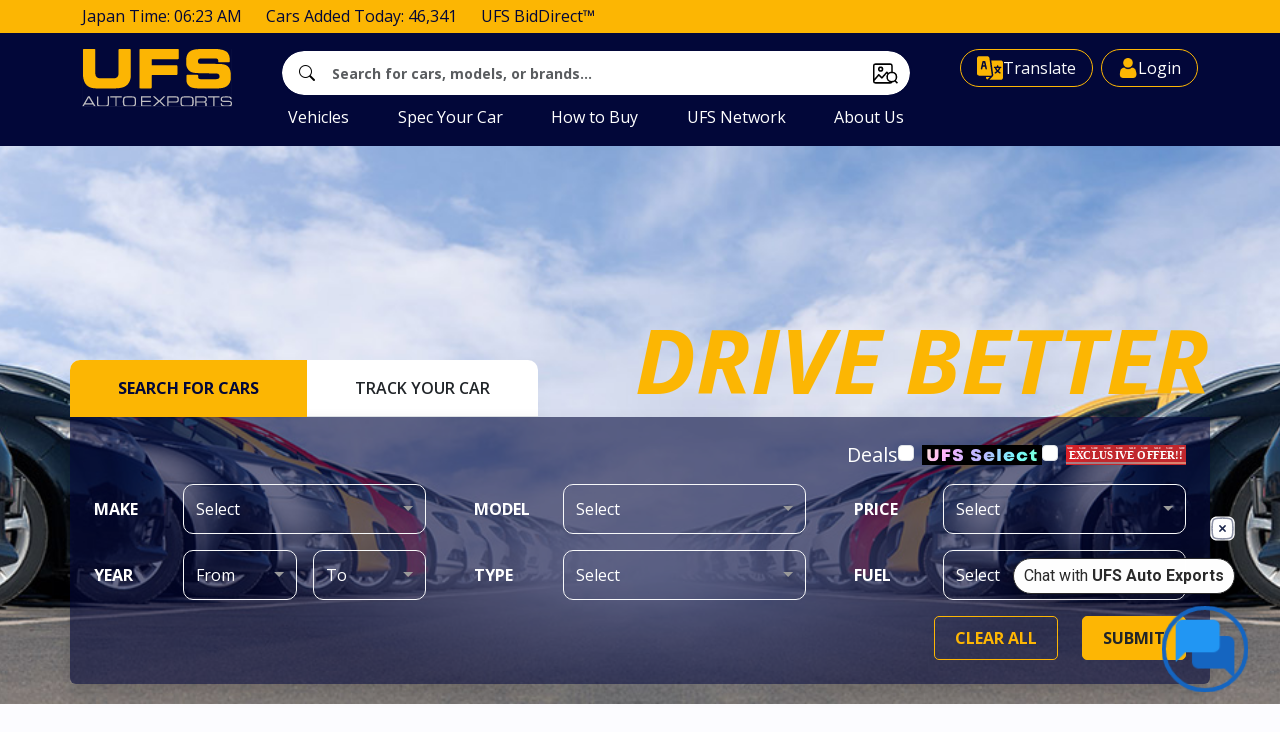

--- FILE ---
content_type: text/html; charset=UTF-8
request_url: https://www.ufsauto.jp/
body_size: 43174
content:
<!DOCTYPE html>
<html lang="en">
<head>
   <meta charset="UTF-8">
   <meta name="csrf-token" content="lN0iNv41mLzU2ZzKG7nfkmr68oDrXRRlbH4lj7Ex">

   <link  rel="icon" type="image/x-icon" href="https://www.ufsauto.jp/web/theme/images/logo/ufs-auto-export-favicon-32x32.png" />
   <link  rel="shortcut icon" type="image/x-icon" href="https://www.ufsauto.jp/web/theme/images/logo/ufs-auto-export-favicon-32x32.png" />

   <meta name="viewport" content="width=device-width, initial-scale=1.0">
   <meta name="facebook-domain-verification" content="ih3i82g6uzxh7xoqnrl5z84wut1eqn" />
   
      <title>Buy Japanese Used Cars Online –  Quality Vehicles Ready</title>
   

          <meta name="title" content="Buy Japanese Used Cars Online –  Quality Vehicles Ready">
   
        <meta name="description" content="Explore top-quality Japanese used cars at unbeatable prices. Shop now with UFS Auto Japan and drive home your dream car today.">
    
          <meta name="keywords" content="Used Cars in Africa, SUVs for Sale in Durban, Toyota Land Cruiser for Sale in Zimbabwe, Low-Mileage Used Cars in Botswana, Certified Pre-Owned Vehicles, Used Cars in South Africa, Tanzania Used Car Sales">
   
          <link rel="canonical" href="https://ufsauto.jp/">
   
          <meta property="og:title" content="Buy Japanese Used Cars Online –  Quality Vehicles Ready">
   
          <meta property="og:description" content="Explore top-quality Japanese used cars at unbeatable prices. Shop now with UFS Auto Japan and drive home your dream car today.">
   
          <meta property="og:image" content="https://www.ufsauto.jp/uploads/media/home/UFS-Auto-featured-img.jpg">
   
          <meta name="robots" content="index">
               <script type="application/ld+json">
{
  "@context": "https://schema.org",
  "@type": "Corporation",
  "name": "UFS Auto",
  "alternateName": "ufsauto",
  "url": "https://ufsauto.jp/",
  "logo": "https://ufsauto.jp/uploads/media/logo/UFS-logo.svg",
  "sameAs": "https://ufsauto.jp"
}
</script>
    
   <link href="https://cdn.jsdelivr.net/npm/bootstrap@5.3.0/dist/css/bootstrap.min.css" rel="stylesheet">
<link rel="stylesheet" href="https://www.ufsauto.jp/web/theme/css/style.css?v=1.6">
<link rel="stylesheet" href="https://www.ufsauto.jp/web/theme/css/header.css?v=1.4">
<link rel="stylesheet" href="https://www.ufsauto.jp/web/theme/css/footer.css?v=1.4">
<link rel="stylesheet" href="https://cdn.jsdelivr.net/npm/bootstrap-icons@1.11.3/font/bootstrap-icons.min.css">
<link rel="stylesheet"
   href="https://cdnjs.cloudflare.com/ajax/libs/bootstrap-select/1.14.0-beta2/css/bootstrap-select.min.css">
<link rel="stylesheet" href="https://www.ufsauto.jp/web/theme/css/mobile.css?v=1.3" media="only screen and (max-width: 576px)">
<link rel="stylesheet" href="https://www.ufsauto.jp/web/theme/css/tabview.css?v=1.3" media="only screen and (min-width: 577px) and (max-width: 1080px)">
<link rel="stylesheet" href="https://cdnjs.cloudflare.com/ajax/libs/OwlCarousel2/2.3.4/assets/owl.carousel.min.css"
   integrity="sha512-tS3S5qG0BlhnQROyJXvNjeEM4UpMXHrQfTGmbQ1gKmelCxlSEBUaxhRBj/EFTzpbP4RVSrpEikbmdJobCvhE3g=="
   crossorigin="anonymous" referrerpolicy="no-referrer" />
<link rel="stylesheet"
   href="https://cdnjs.cloudflare.com/ajax/libs/OwlCarousel2/2.3.4/assets/owl.theme.default.min.css"
   integrity="sha512-sMXtMNL1zRzolHYKEujM2AqCLUR9F2C4/05cdbxjjLSRvMQIciEPCQZo++nk7go3BtSuK9kfa/s+a4f4i5pLkw=="
   crossorigin="anonymous" referrerpolicy="no-referrer" />
   <link rel='stylesheet' href='https://cdnjs.cloudflare.com/ajax/libs/animate.css/3.2.3/animate.min.css'>
   <link rel="stylesheet" href="https://cdnjs.cloudflare.com/ajax/libs/jqueryui/1.14.0/themes/base/jquery-ui.min.css"
   integrity="sha512-F8mgNaoH6SSws+tuDTveIu+hx6JkVcuLqTQ/S/KJaHJjGc8eUxIrBawMnasq2FDlfo7FYsD8buQXVwD+0upbcA=="
   crossorigin="anonymous" referrerpolicy="no-referrer" />
   <link rel="stylesheet" href="https://cdnjs.cloudflare.com/ajax/libs/toastr.js/latest/toastr.min.css"
   integrity="sha512-vKMx8UnXk60zUwyUnUPM3HbQo8QfmNx7+ltw8Pm5zLusl1XIfwcxo8DbWCqMGKaWeNxWA8yrx5v3SaVpMvR3CA=="
  crossorigin="anonymous" referrerpolicy="no-referrer" />
<!-- intlTelInput CSS -->
<link rel="stylesheet"
   href="https://cdnjs.cloudflare.com/ajax/libs/intl-tel-input/24.4.0/build/css/intlTelInput.min.css"
   integrity="sha512-X3pJz9m4oT4uHCYS6UjxVdWk1yxSJJIJOJMIkf7TjPpb1BzugjiFyHu7WsXQvMMMZTnGUA9Q/GyxxCWNDZpdHA=="
   crossorigin="anonymous" referrerpolicy="no-referrer" />
<link rel="stylesheet" href="https://cdnjs.cloudflare.com/ajax/libs/aos/2.3.4/aos.css"
   integrity="sha512-1cK78a1o+ht2JcaW6g8OXYwqpev9+6GqOkz9xmBN9iUUhIndKtxwILGWYOSibOKjLsEdjyjZvYDq/cZwNeak0w=="
   crossorigin="anonymous" referrerpolicy="no-referrer" />
   <link rel="stylesheet" href="https://cdnjs.cloudflare.com/ajax/libs/font-awesome/5.15.3/css/all.min.css">

<link
  rel="stylesheet"
  href="https://cdn.jsdelivr.net/npm/@fancyapps/ui@5.0/dist/fancybox/fancybox.css"
/>
<link rel="stylesheet" href="https://www.ufsauto.jp/web/vendor/css/style.css?v=1.5">

     <!-- Google Tag Manager -->
<script>(function(w,d,s,l,i){w[l]=w[l]||[];w[l].push({'gtm.start':
new Date().getTime(),event:'gtm.js'});var f=d.getElementsByTagName(s)[0],
j=d.createElement(s),dl=l!='dataLayer'?'&l='+l:'';j.async=true;j.src=
'https://www.googletagmanager.com/gtm.js?id='+i+dl;f.parentNode.insertBefore(j,f);
})(window,document,'script','dataLayer','GTM-5NTZJD8D');</script>
<!-- End Google Tag Manager -->
   <!-- Google tag (gtag.js) -->
<script async src="https://www.googletagmanager.com/gtag/js?id=G-14RCJHR92M"></script>
<script>
  window.dataLayer = window.dataLayer || [];
  function gtag(){dataLayer.push(arguments);}
  gtag('js', new Date());

  gtag('config', 'G-14RCJHR92M');
</script>
   <script src="https://app.hellosprout.ai/chat/assets/chat-bubble.js"></script>
   <!-- Meta Pixel Code -->
<script>
!function(f,b,e,v,n,t,s)
{if(f.fbq)return;n=f.fbq=function(){n.callMethod?
n.callMethod.apply(n,arguments):n.queue.push(arguments)};
if(!f._fbq)f._fbq=n;n.push=n;n.loaded=!0;n.version='2.0';
n.queue=[];t=b.createElement(e);t.async=!0;
t.src=v;s=b.getElementsByTagName(e)[0];
s.parentNode.insertBefore(t,s)}(window, document,'script',
'https://connect.facebook.net/en_US/fbevents.js');
fbq('init', '1786832741524500');
fbq('track', 'PageView');
</script>
<noscript><img height="1" width="1" style="display:none"
src="https://www.facebook.com/tr?id=1786832741524500&ev=PageView&noscript=1"
/></noscript>
<!-- End Meta Pixel Code -->

</head>
<body class="homepage">
    <!-- Google Tag Manager (noscript) -->
<noscript><iframe src="https://www.googletagmanager.com/ns.html?id=GTM-5NTZJD8D"
height="0" width="0" style="display:none;visibility:hidden"></iframe></noscript>
<!-- End Google Tag Manager (noscript) -->
   <div id="header-placeholder">
    <header class=" bg-primary-80  text-white">
    <!-- <div data-aos="fade-down" data-aos-duration="600" data-aos-easing="ease-out-cubic"> -->
        <div style="background-color:#fcb603; color:#020739">
        <div class="container" >
            <div class="row py-1 mobile-carousel owl-theme">
                                <div class="clock col-auto">
                                        <span id="japan-time">Japan Time: </span>
                                    </div>
                                <div class="clock col-auto">
                                        <span><a
                        href="https://www.ufsauto.jp/cars-added-today"> Cars Added Today: 46,341</a></span>

                                    </div>
                                <div class="clock col-auto">
                                        <span title="Buy directly from auctions"><a
                            href="https://www.ufsauto.jp/auction">UFS BidDirect™</a></span>
                                    </div>
                
            </div>
        </div>
    </div>
    


    <div class="container">
        <div class="row gx-xl-5 align-items-center align-items-lg-start justify-content-between position-relative py-3">
            <!-- Logo -->
                        <div class="col-auto">
                <a href="https://www.ufsauto.jp"
                    class="d-block logo">
                    <img src="https://www.ufsauto.jp/uploads/media/logo/UFS-logo.svg" class="w-100" alt="UFS Auto Japan company logo">
                    <!-- <img src="https://www.ufsauto.jp/web/theme/images/logo.png" class="w-100" alt="Logo"> -->
                </a>
            </div>
            
              <!-- Menu Items & Buttons -->
            <div id="user-section" class="col-auto ms-auto order-lg-last">
                <div class="d-flex align-items-center cstm-absolute  ">
                                        <div class="position-relative">
                        <button type="button"
                            class="btn btn-outline-light me-2 border border-yellow rounded d-flex gap-2 rounded-pill px-3">
                            <img src="https://www.ufsauto.jp/web/theme/images/icons/translate.svg" class="img-fluid w-fit"
                                alt="Translate" /><span id="translate-btn"> Translate</span>
                        </button>
                        <div id="google_translate_element"></div>
                    </div>
                                        <div>
                                                <div id="login-btn">
                            <a href="https://www.ufsauto.jp/login">
                                <button type="button" class="btn  px-3 rounded-pill border-yellow d-flex gap-2 align-items-center bg-transparent text-white">
                                    <img src="https://www.ufsauto.jp/web/theme/images/icons/login-icon.png" class="img-fluid" alt="Login icon" /><span class="d-none d-md-block">Login</span>
                                </button>
                            </a>
                        </div>
                                            </div>
                </div>
                
            </div>

            <div
                class="col-auto p-0 hamburger-icons d-flex d-lg-none justify-content-end align-items-center gap-2 show-till-960">

                
                
                <h2 class="hamburger-menu m-0">
                    <i class="bi bi-list text-white text-big"></i>
                </h2>

            </div>
            <!-- Search Bar -->
            <div class="col-12 col-lg mt-2 mt-lg-0">
                <div class="search-box">
                    <form class="position-relative homepage-select"
                        action="https://www.ufsauto.jp/api/web/product/search/searchFromHomePageSearchBar" method="GET">



                                                <button  type="submit"  class="btn search-btn">
                            <i class="bi bi-search text-black"></i>
                        </button>

                        <input type="search" name="searchParam" id="globalSearch" class="form-control search form-control-dark"
                            placeholder="Search for cars, models, or brands..." aria-label="Search"
                            value="">
                            <input type="file" id="fileUpload" style="display: none;" />

                            <button id='imageSearch' class="img-upload">
                           <img src="https://www.ufsauto.jp/web/theme/images/icons/search.svg" alt="Search icon">
                        </button>
                    </form>
                    <ul class="search-suggestions">

                    </ul>
                    <ul class="image-search-suggestions">
                        <form id="formImageSearch">
                            <div class="google-style-image-search">
                                <div class="image-upload-box" id="drop-area">
                                    <img src="https://www.ufsauto.jp/web/theme/images/image.png" class="icon-preview" id="previewSearchImg" alt="Theme Icon">
                                    <p>Drag an image here or <label  class="upload-link">upload a file</label></p>
                                    <input type="file"  id="fileUpload" accept="image/*" style="display: none">


                                    <button class="search-image-btn" type="submit">Search</button>
                                </div>
                            </div>
                        </form>

                    </ul>
                </div>

                <ul class="nav mx-auto d-none d-lg-flex justify-content-between m-0 mt-lg-2">
                                                            <li class="mx-lg-2"><a href="https://www.ufsauto.jp/vehicles" >Vehicles</a></li>
                                        <li class="mx-lg-2"><a href="https://www.ufsauto.jp/reserve-vehicle" >Spec Your Car</a></li>
                                        <li class="mx-lg-2"><a href="https://www.ufsauto.jp/how-to-buy" >How to Buy</a></li>
                                        <li class="mx-lg-2"><a href="https://www.ufsauto.jp/network" >UFS Network</a></li>
                                        <li class="mx-lg-2"><a href="https://www.ufsauto.jp/about-us" >About Us</a></li>
                                        
                </ul>

            </div>




                </div>



        <!-- Nav Links for Larger Screens -->

    </div>
   
</header>



<!-- Mobile Drawer Menu (Hidden by Default) -->
<div id="mobileMenu" class="offcanvas-menu bg-primary text-white p-4">
    <button class="btn close-menu"><i class="bi bi-x"></i></button>
    <ul class="nav flex-column mt-4">
                        <li><a href="https://www.ufsauto.jp/vehicles" class="nav-link px-2">Vehicles</a></li>
                <li><a href="https://www.ufsauto.jp/reserve-vehicle" class="nav-link px-2">Spec Your Car</a></li>
                <li><a href="https://www.ufsauto.jp/how-to-buy" class="nav-link px-2">How to Buy</a></li>
                <li><a href="https://www.ufsauto.jp/network" class="nav-link px-2">UFS Network</a></li>
                <li><a href="https://www.ufsauto.jp/about-us" class="nav-link px-2">About Us</a></li>
                        <li>
                    </li>
    </ul>


</div>
   </div>
   <section class="hero-section">

    <div class="bannerPic">
        <link rel="preload" as="image" href="https://www.ufsauto.jp/uploads/media/home/japan-used-car-web-banner-2.jpg">
        <img data-src="https://www.ufsauto.jp/uploads/media/home/japan-used-car-web-banner-2.jpg" src="data:image/svg+xml,%3Csvg xmlns='http://www.w3.org/2000/svg' width='1200' height='600'%3E%3Crect width='100%25' height='100%25' fill='%23f0f0f0'/%3E%3C/svg%3E" alt="Japan used cars banner" class="lazy" loading="lazy">
    </div>

    <div class="bannerdata">

    <div class="container h-100 position-relative">
        <div class="hero-text">


                            <div class="hero-title">
                    <h1> <span><p><input name="Quality Used Cars from Japan – Shipped Worldwide" type="hidden" value="Quality Used Cars from Japan -Shipped Worldwide" /><br />
&nbsp;</p></span>   <p><em>Drive Better</em></p></h1>
                </div>
                    </div>

        <div class="heroTab">
        <!-- Tabs for Search and Track -->
        <ul class="nav nav-tabs">
            <li class="nav-item ">
                <a class="nav-link  px-sm-5 py-sm-3 active" data-bs-toggle="tab" id="search-car"
                    href="#search-cars">Search for Cars</a>
            </li>
            <li class="nav-item">
                <a class="nav-link px-sm-5 py-sm-3 " data-bs-toggle="tab" href="#track-car">Track Your Car</a>
            </li>
        </ul>

        <!-- Tab Content -->
        <div class="tab-content shadow  shadow-lg-none p-0">
            <!-- Search for Cars Tab -->
            <div class="tab-pane fade show active" id="search-cars">
                <div class="bg-60 text-white p-4 p-sm-4 rounded rounded-top-0">
                    <form class="row gx-3" id="homFilterForm" action="https://www.ufsauto.jp/api/web/product/search/searchFromHomePage" method="GET">
                        <!-- Row 1: Make, Model, Type -->
                        <div class="col-12 text-md-end justify-content-end d-flex align-items-center gap-3 dealCol mb-3">
                            <h5 class="text-md-white fw-normal mb-0">Deals</h5>
                            <div class="d-flex  gap-2">
                                <div class="form-check pb-0">
                                    <input class="form-check-input" type="checkbox" value="yes" name="todays_offer" id="todays_offer">
                                    <label class="form-check-label d-block" for="todays_offer">
                                      <img src="https://www.ufsauto.jp/web/theme/images/ufs-select.svg" alt="UFS Select logo"/>
                                    </label>
                                </div>
                                <div class="form-check pb-0">
                                    <input class="form-check-input" type="checkbox" value="yes" name="prime_seller" id="prime_seller"
                                        >
                                    <label class="form-check-label d-block" for="prime_seller">
                                     <img src="https://www.ufsauto.jp/web/theme/images/special-offer.svg" alt="Special offer banner icon"/>
                                    </label>
                                </div>
                            </div>
                        </div>

                        <div class="col-12">

                            <div class="row justify-content-between align-items-center">

                            <div class="col-12">
                                <div class="row gx-xl-5">
                                    <div class="col-lg-4 col-sm-6 mb-3">
                                        <div class="row align-items-center">
                                            <label for="make" class="col-lg-3 form-label fw-bold mb-0">MAKE</label>
                                            <div class="col-lg-9">
                                                <select id="fl_make" name="make" class="selectpicker form-control "
                                                    data-live-search="true" data-size="5">
                                                    <option value="">Select</option>
                                                                                                                                                            <option value="Honda">Honda</option>
                                                                                                        <option value="Mazda">Mazda</option>
                                                                                                        <option value="Audi">Audi</option>
                                                                                                        <option value="Toyota">Toyota</option>
                                                                                                        <option value="Mercedes Benz">Mercedes Benz</option>
                                                                                                        <option value="Suzuki">Suzuki</option>
                                                                                                        <option value="Volkswagen">Volkswagen</option>
                                                                                                        <option value="Bmw">Bmw</option>
                                                                                                        <option value="Nissan">Nissan</option>
                                                                                                        <option value="Mitsubishi">Mitsubishi</option>
                                                                                                        <option value="Ford">Ford</option>
                                                                                                        <option value="Isuzu">Isuzu</option>
                                                                                                        <option value="Chevrolet">Chevrolet</option>
                                                                                                        <option value="Lexus">Lexus</option>
                                                                                                        <option value="Hino">Hino</option>
                                                                                                        <option value="Volvo">Volvo</option>
                                                                                                        <option value="Subaru">Subaru</option>
                                                                                                        <option value="Daihatsu">Daihatsu</option>
                                                                                                        <option value="Vw">Vw</option>
                                                                                                        <option value="Mercedes">Mercedes</option>
                                                                                                                                                        </select>
                                            </div>
                                        </div>
                                    </div>
                                    <div class="col-lg-4 col-sm-6 mb-3">
                                        <div class="row align-items-center">
                                            <label for="model" class="col-lg-3 form-label fw-bold mb-0">MODEL</label>
                                            <div class="col-lg-9">
                                            <select id="fl_model" name="model" class="selectpicker form-control"
                                                data-live-search="true" data-size="5">
                                                <option value="">Select</option>
                                                                                                                                                <option value="Fit">Fit</option>
                                                                                                <option value="Cx-3">Cx-3</option>
                                                                                                <option value="Vezel">Vezel</option>
                                                                                                <option value="A3">A3</option>
                                                                                                <option value="Raize Z">Raize Z</option>
                                                                                                <option value="Raize">Raize</option>
                                                                                                <option value="Cx-5">Cx-5</option>
                                                                                                <option value="Yaris">Yaris</option>
                                                                                                <option value="C180">C180</option>
                                                                                                <option value="Wagon R">Wagon R</option>
                                                                                                <option value="Wish">Wish</option>
                                                                                                <option value="E-class E200">E-class E200</option>
                                                                                                <option value="Corolla Runx">Corolla Runx</option>
                                                                                                <option value="A Class">A Class</option>
                                                                                                <option value="A4">A4</option>
                                                                                                <option value="A180 Sports">A180 Sports</option>
                                                                                                <option value="Toyoace">Toyoace</option>
                                                                                                <option value="Polo">Polo</option>
                                                                                                <option value="Golf">Golf</option>
                                                                                                <option value="A180">A180</option>
                                                                                                <option value="Demio">Demio</option>
                                                                                                <option value="Yaris X">Yaris X</option>
                                                                                                <option value="Vezel Z">Vezel Z</option>
                                                                                                <option value="Spacia">Spacia</option>
                                                                                                <option value="Dyna">Dyna</option>
                                                                                                <option value="Dyna Truck">Dyna Truck</option>
                                                                                                <option value="Vezel Z Play">Vezel Z Play</option>
                                                                                                <option value="Vezel X">Vezel X</option>
                                                                                                <option value="Civic">Civic</option>
                                                                                                <option value="A3 Sports">A3 Sports</option>
                                                                                                <option value="Ractis">Ractis</option>
                                                                                                <option value="Passo">Passo</option>
                                                                                                <option value="Vitz">Vitz</option>
                                                                                                <option value="Corolla Fielder">Corolla Fielder</option>
                                                                                                <option value="320 I">320 I</option>
                                                                                                <option value="Every">Every</option>
                                                                                                <option value="A250">A250</option>
                                                                                                <option value="Z Play">Z Play</option>
                                                                                                <option value="Yaris G">Yaris G</option>
                                                                                                <option value="Dualis">Dualis</option>
                                                                                                <option value="Every Pa Limited">Every Pa Limited</option>
                                                                                                <option value="Every Join">Every Join</option>
                                                                                                <option value="Ist">Ist</option>
                                                                                                <option value="Sienta">Sienta</option>
                                                                                                <option value="Voxy Hybrid S-z">Voxy Hybrid S-z</option>
                                                                                                <option value="A3 Sedan Urban">A3 Sedan Urban</option>
                                                                                                <option value="Nv200">Nv200</option>
                                                                                                <option value="Mark X">Mark X</option>
                                                                                                <option value="Freed">Freed</option>
                                                                                                <option value="Aqua">Aqua</option>
                                                                                                <option value="Ad Van">Ad Van</option>
                                                                                                <option value="Hiace Van">Hiace Van</option>
                                                                                                <option value="Double Cab">Double Cab</option>
                                                                                                <option value="Single Cab">Single Cab</option>
                                                                                                <option value="Commuter">Commuter</option>
                                                                                                <option value="Smart Cab">Smart Cab</option>
                                                                                                <option value="Fortuner">Fortuner</option>
                                                                                                <option value="Raptor">Raptor</option>
                                                                                                <option value="Everest">Everest</option>
                                                                                                <option value="Suv">Suv</option>
                                                                                                <option value="Hiace">Hiace</option>
                                                                                                <option value="Hrv">Hrv</option>
                                                                                                <option value="Premio">Premio</option>
                                                                                                <option value="Rush">Rush</option>
                                                                                                <option value="Alphard">Alphard</option>
                                                                                                <option value="Lbx Relax">Lbx Relax</option>
                                                                                                <option value="Land Cruiser 250">Land Cruiser 250</option>
                                                                                                <option value="Crown Z Hybrid">Crown Z Hybrid</option>
                                                                                                <option value="Auris">Auris</option>
                                                                                                <option value="Verisa">Verisa</option>
                                                                                                <option value="Urban Cruiser">Urban Cruiser</option>
                                                                                                <option value="Corolla Rumion">Corolla Rumion</option>
                                                                                                <option value="A3 Sedan">A3 Sedan</option>
                                                                                                <option value="Crown">Crown</option>
                                                                                                <option value="Note">Note</option>
                                                                                                <option value="Ambulance">Ambulance</option>
                                                                                                <option value="Dutro">Dutro</option>
                                                                                                <option value="Townace Van">Townace Van</option>
                                                                                                <option value="V40">V40</option>
                                                                                                <option value="325 I">325 I</option>
                                                                                                <option value="Juke">Juke</option>
                                                                                                <option value="Vezel Rs">Vezel Rs</option>
                                                                                                <option value="Axela Sports">Axela Sports</option>
                                                                                                <option value="3 Series">3 Series</option>
                                                                                                <option value="Probox">Probox</option>
                                                                                                <option value="Forester">Forester</option>
                                                                                                <option value="Outlander">Outlander</option>
                                                                                                <option value="Impreza Wagon">Impreza Wagon</option>
                                                                                                <option value="Harrier">Harrier</option>
                                                                                                <option value="City Rs">City Rs</option>
                                                                                                <option value="Fit Hybrid">Fit Hybrid</option>
                                                                                                <option value="323 I">323 I</option>
                                                                                                <option value="Roomy Custom G">Roomy Custom G</option>
                                                                                                <option value="A-class">A-class</option>
                                                                                                <option value="Axio">Axio</option>
                                                                                                <option value="Mira E S">Mira E S</option>
                                                                                                <option value="Toyoace T">Toyoace T</option>
                                                                                                <option value="C-200">C-200</option>
                                                                                                <option value="Land Cruiser Prado">Land Cruiser Prado</option>
                                                                                                <option value="Yaris Cross Premium Luxury Edition">Yaris Cross Premium Luxury Edition</option>
                                                                                                <option value="Yaris Ativ Premium Luxury Edition">Yaris Ativ Premium Luxury Edition</option>
                                                                                                <option value="Vanette Truck">Vanette Truck</option>
                                                                                                <option value="Is">Is</option>
                                                                                                <option value="Fit Hv">Fit Hv</option>
                                                                                                <option value="Urban Cruiser Taisor">Urban Cruiser Taisor</option>
                                                                                                <option value="Cr-v">Cr-v</option>
                                                                                                <option value="X-trail">X-trail</option>
                                                                                                <option value="Probox Van">Probox Van</option>
                                                                                                <option value="Markx">Markx</option>
                                                                                                <option value="Bongo Van">Bongo Van</option>
                                                                                                <option value="C Class">C Class</option>
                                                                                                <option value="Vanguard">Vanguard</option>
                                                                                                <option value="Shuttle">Shuttle</option>
                                                                                                <option value="Regius Ace V">Regius Ace V</option>
                                                                                                <option value="Grace">Grace</option>
                                                                                                <option value="Caravan">Caravan</option>
                                                                                                <option value="Corolla Axio">Corolla Axio</option>
                                                                                                <option value="323 I Msports">323 I Msports</option>
                                                                                                <option value="Allion">Allion</option>
                                                                                                <option value="Regius Ace">Regius Ace</option>
                                                                                                <option value="Moco">Moco</option>
                                                                                                <option value="Truck">Truck</option>
                                                                                                <option value="Hilux Travo Overland Plus">Hilux Travo Overland Plus</option>
                                                                                                <option value="Hilux Travo-e">Hilux Travo-e</option>
                                                                                                <option value="Hilux Travo Standard Cab 4x4 Rex">Hilux Travo Standard Cab 4x4 Rex</option>
                                                                                                <option value="Hilux Travo Double Cab Prerunner 2.8 Premium">Hilux Travo Double Cab Prerunner 2.8 Premium</option>
                                                                                                <option value="Hilux Travo Smart Cab 4trex 2.8 At 4x4 Premium">Hilux Travo Smart Cab 4trex 2.8 At 4x4 Premium</option>
                                                                                                <option value="Hilux Travo Double Cab Prerunner 2.8 Overland">Hilux Travo Double Cab Prerunner 2.8 Overland</option>
                                                                                                <option value="Hilux Travo Overland">Hilux Travo Overland</option>
                                                                                                <option value="Hilux Travo Double Cab Prerunner 2.8 Smart">Hilux Travo Double Cab Prerunner 2.8 Smart</option>
                                                                                                <option value="Noah">Noah</option>
                                                                                                <option value="Solio">Solio</option>
                                                                                                <option value="Serena">Serena</option>
                                                                                                <option value="Familia Van">Familia Van</option>
                                                                                                <option value="C200">C200</option>
                                                                                                <option value="Mini">Mini</option>
                                                                                                <option value="Altezza">Altezza</option>
                                                                                                <option value="320 I Msports">320 I Msports</option>
                                                                                                <option value="Caravan Van">Caravan Van</option>
                                                                                                <option value="Nv350">Nv350</option>
                                                                                                <option value="Land Cruiser">Land Cruiser</option>
                                                                                                <option value="Spade">Spade</option>
                                                                                                <option value="Axela">Axela</option>
                                                                                                <option value="C-class">C-class</option>
                                                                                                <option value="Succeed Van">Succeed Van</option>
                                                                                                <option value="Murano">Murano</option>
                                                                                                <option value="Is250">Is250</option>
                                                                                                <option value="Porte">Porte</option>
                                                                                                                                            </select>
                                        </div>
                                    </div>
                                </div>


                                <!-- Row 2: Price, Fuel, Year -->
                                <div class="col-lg-4 col-sm-6 mb-3 hiddenFields">
                                    <div class="row align-items-center">
                                        <label for="price" class="col-lg-3 form-label fw-bold mb-0">PRICE</label>
                                        <div class="col-lg-9">
                                            <select id="fl_price_range" name="price_range" class="selectpicker form-control"
                                                data-live-search="true" data-size="5">
                                                <option value="">Select</option>
                                                                                                                                                <option value="0-9999">$0 - $9,999</option>
                                                                                                <option value="10000-19999">$10,000 - $19,999</option>
                                                                                                <option value="20000-29999">$20,000 - $29,999</option>
                                                                                                <option value="30000-39999">$30,000 - $39,999</option>
                                                                                                <option value="40000-49999">$40,000 - $49,999</option>
                                                                                                <option value="50000-59999">$50,000 - $59,999</option>
                                                                                                <option value="60000-69999">$60,000 - $69,999</option>
                                                                                                <option value="70000-79999">$70,000 - $79,999</option>
                                                                                                <option value="80000-89999">$80,000 - $89,999</option>
                                                                                                <option value="90000-99999">$90,000 - $99,999</option>
                                                                                                <option value="100000-109999">$100,000 - $109,999</option>
                                                                                                <option value="110000-119999">$110,000 - $119,999</option>
                                                                                                <option value="120000-129999">$120,000 - $129,999</option>
                                                                                                <option value="130000-139999">$130,000 - $139,999</option>
                                                                                                <option value="140000-149999">$140,000 - $149,999</option>
                                                                                                <option value="150000-159999">$150,000 - $159,999</option>
                                                                                                <option value="160000-169999">$160,000 - $169,999</option>
                                                                                                <option value="170000-179999">$170,000 - $179,999</option>
                                                                                                <option value="180000-189999">$180,000 - $189,999</option>
                                                                                                <option value="190000-199999">$190,000 - $199,999</option>
                                                                                                <option value="200000-209999">$200,000 - $209,999</option>
                                                                                                <option value="210000-219999">$210,000 - $219,999</option>
                                                                                                <option value="220000-229999">$220,000 - $229,999</option>
                                                                                                <option value="230000-239999">$230,000 - $239,999</option>
                                                                                                <option value="240000-249999">$240,000 - $249,999</option>
                                                                                                <option value="250000-259999">$250,000 - $259,999</option>
                                                                                                <option value="260000-269999">$260,000 - $269,999</option>
                                                                                                <option value="270000-279999">$270,000 - $279,999</option>
                                                                                                <option value="280000-289999">$280,000 - $289,999</option>
                                                                                                <option value="290000-299999">$290,000 - $299,999</option>
                                                                                                <option value="300000-309999">$300,000 - $309,999</option>
                                                                                                <option value="310000-319999">$310,000 - $319,999</option>
                                                                                                <option value="320000-329999">$320,000 - $329,999</option>
                                                                                                <option value="330000-332000.00">$330,000 - $332,000</option>
                                                                                                                                            </select>
                                        </div>
                                    </div>
                                </div>
                                <div class="col-lg-4 col-sm-6 mb-3 hiddenFields">
                                    <div class="row align-items-center">
                                        <label for="year" class="col-lg-3 form-label fw-bold mb-0">YEAR</label>
                                        <div class="col-lg-9">
                                            <div class="row gx-3 gy-3 gy-md-0">
                                                <div class="col-6">
                                                    <select id="fl_year_from" name="year_from" class="selectpicker form-control"
                                                        data-live-search="true" data-size="5">
                                                        <option value="">From</option>
                                                                                                                                                                        <option value="1989">1989</option>
                                                                                                                <option value="1995">1995</option>
                                                                                                                <option value="1996">1996</option>
                                                                                                                <option value="1997">1997</option>
                                                                                                                <option value="1998">1998</option>
                                                                                                                <option value="1999">1999</option>
                                                                                                                <option value="2000">2000</option>
                                                                                                                <option value="2001">2001</option>
                                                                                                                <option value="2002">2002</option>
                                                                                                                <option value="2003">2003</option>
                                                                                                                <option value="2004">2004</option>
                                                                                                                <option value="2005">2005</option>
                                                                                                                <option value="2006">2006</option>
                                                                                                                <option value="2007">2007</option>
                                                                                                                <option value="2008">2008</option>
                                                                                                                <option value="2009">2009</option>
                                                                                                                <option value="2010">2010</option>
                                                                                                                <option value="2011">2011</option>
                                                                                                                <option value="2012">2012</option>
                                                                                                                <option value="2013">2013</option>
                                                                                                                <option value="2014">2014</option>
                                                                                                                <option value="2015">2015</option>
                                                                                                                <option value="2016">2016</option>
                                                                                                                <option value="2017">2017</option>
                                                                                                                <option value="2018">2018</option>
                                                                                                                <option value="2019">2019</option>
                                                                                                                <option value="2020">2020</option>
                                                                                                                <option value="2021">2021</option>
                                                                                                                <option value="2022">2022</option>
                                                                                                                <option value="2023">2023</option>
                                                                                                                <option value="2024">2024</option>
                                                                                                                <option value="2025">2025</option>
                                                                                                                <option value="2026">2026</option>
                                                                                                                                                                    </select>
                                                </div>
                                                <div class="col-6">
                                                    <select id="fl_year_to" name="year_to" class="selectpicker form-control"
                                                        data-live-search="true" data-size="5">
                                                        <option value="">To</option>
                                                                                                                                                                        <option value="1989">1989</option>
                                                                                                                <option value="1995">1995</option>
                                                                                                                <option value="1996">1996</option>
                                                                                                                <option value="1997">1997</option>
                                                                                                                <option value="1998">1998</option>
                                                                                                                <option value="1999">1999</option>
                                                                                                                <option value="2000">2000</option>
                                                                                                                <option value="2001">2001</option>
                                                                                                                <option value="2002">2002</option>
                                                                                                                <option value="2003">2003</option>
                                                                                                                <option value="2004">2004</option>
                                                                                                                <option value="2005">2005</option>
                                                                                                                <option value="2006">2006</option>
                                                                                                                <option value="2007">2007</option>
                                                                                                                <option value="2008">2008</option>
                                                                                                                <option value="2009">2009</option>
                                                                                                                <option value="2010">2010</option>
                                                                                                                <option value="2011">2011</option>
                                                                                                                <option value="2012">2012</option>
                                                                                                                <option value="2013">2013</option>
                                                                                                                <option value="2014">2014</option>
                                                                                                                <option value="2015">2015</option>
                                                                                                                <option value="2016">2016</option>
                                                                                                                <option value="2017">2017</option>
                                                                                                                <option value="2018">2018</option>
                                                                                                                <option value="2019">2019</option>
                                                                                                                <option value="2020">2020</option>
                                                                                                                <option value="2021">2021</option>
                                                                                                                <option value="2022">2022</option>
                                                                                                                <option value="2023">2023</option>
                                                                                                                <option value="2024">2024</option>
                                                                                                                <option value="2025">2025</option>
                                                                                                                <option value="2026">2026</option>
                                                                                                                                                                    </select>
                                                </div>
                                            </div>
                                        </div>
                                    </div>
                                </div>

                                <div class="col-lg-4 col-sm-6 mb-3 hiddenFields">
                                    <div class="row align-items-center">
                                        <label for="type" class="col-lg-3 form-label fw-bold mb-0">TYPE</label>
                                        <div class="col-lg-9">
                                            <select id="fl_type" name="type" class="selectpicker form-control"
                                                data-live-search="true" data-size="5">
                                                <option value="">Select</option>
                                                                                                                                                <option value="Hatchback">Hatchback</option>
                                                                                                <option value="Suv">Suv</option>
                                                                                                <option value="Sedan">Sedan</option>
                                                                                                <option value="Wagon">Wagon</option>
                                                                                                <option value="Truck">Truck</option>
                                                                                                <option value="Mini Van">Mini Van</option>
                                                                                                <option value="Van">Van</option>
                                                                                                <option value="Pickup">Pickup</option>
                                                                                                <option value="Lcv">Lcv</option>
                                                                                                <option value=""></option>
                                                                                                                                            </select>
                                        </div>
                                    </div>
                                </div>

                                <div class="col-lg-4 col-sm-6 mb-3 hiddenFields">
                                    <div class="row align-items-center">
                                        <label for="fuel" class="col-lg-3 form-label fw-bold mb-0">FUEL</label>
                                        <div class="col-lg-9">
                                            <select id="fl_fuel" name="fuel" class="selectpicker form-control"
                                                data-live-search="true">
                                                <option value="">Select</option>
                                                                                                                                                <option value="Petrol">Petrol</option>
                                                                                                <option value="Diesel">Diesel</option>
                                                                                                <option value="CNG">CNG</option>
                                                                                                <option value="Electric">Electric</option>
                                                                                                                                            </select>
                                        </div>
                                    </div>
                                </div>

                                </div>
                            </div>

                              <!-- Submit Button -->
                        <div class="col-6 col-lg-auto text-start ms-auto">
                            <button type="reset" id="resetButton" class="btn btn-yellow fw-bold col-md-4 w-100 bg-yellow btn-clear-filters">Clear
                                All</button>
                        </div>

                              <div class="col-6 col-lg-auto">
                             <button type="submit"
                                class="btn btn-yellow fw-bold col-md-4 w-100 bg-yellow">Submit</button>
                        </div>

                        <div class="col-12 mt-4 d-sm-none"><span class="detailSearch">Click to view detailed search options</span></div>


                            </div>
                        </div>





                    </form>
                </div>
            </div>

            <!-- Track Your Car Tab -->


            <!-- Track Your Car Tab -->
            <div class="tab-pane fade " id="track-car">
                <div class="bg-white bg-md-light text-white p-4 p-sm-4 rounded rounded-top-0" id="tracking-form">
                    <form class="row g-3 mw-100 mx-auto" id="car-tracking">
                        <!-- Tracking ID -->
                        <div class="col-sm-12 px-md-5 p-0">
                            <div class="row mb-md-3 mb-2 mt-0 mt-md-4 align-items-start">
                                <label for="tracking-id" class="col-sm-3 col-form-label track text-black">Stock Number /
                                    SKU</label>
                                <div class="col-sm-9">
                                    <div class="d-flex gap-3 align-items-center mb-3">
                                        <input type="text" name="tracking_number" id="tracking-id"
                                            class="form-control  text-black " placeholder="Enter your tracking ID">
                                        <label class="invalid-feedback" for="tracking_number"></label>
                                        <button type="submit" class="btn btn-primary fw-bold  ">TRACK</button>
                                    </div>
                                    <div class="" id="track-info-table text-black">
                                        <p class="m-0 text-black"><b>Can’t Find Your Order Details?</b></p>
                                        <p class="m-0 text-black">We sent your tracking ID to you via Email, SMS, and WhatsApp upon order confirmation.
 </p>
                                        <p class="m-0 text-black">For more enquiries <a href="https://www.ufsauto.jp/contact-us"
                                                class="underline">Click here</a></p>
                                    </div>

                                </div>
                            </div>
                        </div>


                    </form>
                </div>
                <div class="" id="tracking-response" style="display: none">

                </div>

            </div>
        </div>
        </div>
    </div>
    </div>
</section>
<section>
    <div class="container mt-5">
        <div class="row align-items-center justify-content-between mb-3">
            <div class="col-md-8">
                <h2 class="text-md-start text-center changeCountry">Cars for <i
                        class="bi bi-geo-alt yellow "></i> <span class="yellow" id="location"></span>

                    <select id="countrySelect" class="selectpicker border rounded-pill countrySelectBox" data-live-search="true"
                        data-size="5" style="font-size: 12px; width: 150px;" onchange="redirectToCountry(this.value)">
                        <option value="">Change Country</option>
                                                                        <option value="AF">Afghanistan</option>
                                                <option value="AL">Albania</option>
                                                <option value="DZ">Algeria</option>
                                                <option value="AS">American Samoa</option>
                                                <option value="AO">Angola</option>
                                                <option value="AI">Anguilla</option>
                                                <option value="AG">Antigua And Barbuda</option>
                                                <option value="AR">Argentina</option>
                                                <option value="AM">Armenia</option>
                                                <option value="AW">Aruba</option>
                                                <option value="AU">Australia</option>
                                                <option value="AT">Austria</option>
                                                <option value="AZ">Azerbaijan</option>
                                                <option value="BS">The Bahamas</option>
                                                <option value="BH">Bahrain</option>
                                                <option value="BD">Bangladesh</option>
                                                <option value="BB">Barbados</option>
                                                <option value="BY">Belarus</option>
                                                <option value="BE">Belgium</option>
                                                <option value="BZ">Belize</option>
                                                <option value="BJ">Benin</option>
                                                <option value="BM">Bermuda</option>
                                                <option value="BT">Bhutan</option>
                                                <option value="BO">Bolivia</option>
                                                <option value="BA">Bosnia and Herzegovina</option>
                                                <option value="BW">Botswana</option>
                                                <option value="BR">Brazil</option>
                                                <option value="BN">Brunei</option>
                                                <option value="BG">Bulgaria</option>
                                                <option value="BF">Burkina Faso</option>
                                                <option value="BI">Burundi</option>
                                                <option value="KH">Cambodia</option>
                                                <option value="CM">Cameroon</option>
                                                <option value="CA">Canada</option>
                                                <option value="CV">Cape Verde</option>
                                                <option value="KY">Cayman Islands</option>
                                                <option value="CF">Central African Republic</option>
                                                <option value="TD">Chad</option>
                                                <option value="CL">Chile</option>
                                                <option value="CO">Colombia</option>
                                                <option value="KM">Comoros</option>
                                                <option value="CD">Democratic Republic of the Congo</option>
                                                <option value="CK">Cook Islands</option>
                                                <option value="CR">Costa Rica</option>
                                                <option value="CI">Cote D&#039;Ivoire (Ivory Coast)</option>
                                                <option value="HR">Croatia</option>
                                                <option value="CU">Cuba</option>
                                                <option value="CY">Cyprus</option>
                                                <option value="CZ">Czech Republic</option>
                                                <option value="DK">Durban</option>
                                                <option value="DJ">Djibouti</option>
                                                <option value="DM">Dominica</option>
                                                <option value="DO">Dominican Republic</option>
                                                <option value="TL">East Timor</option>
                                                <option value="EC">Ecuador</option>
                                                <option value="EG">Egypt</option>
                                                <option value="SV">El Salvador</option>
                                                <option value="GQ">Equatorial Guinea</option>
                                                <option value="ER">Eritrea</option>
                                                <option value="EE">Estonia</option>
                                                <option value="ET">Ethiopia</option>
                                                <option value="FJ">Fiji Islands</option>
                                                <option value="FI">Finland</option>
                                                <option value="FR">France</option>
                                                <option value="PF">French Polynesia</option>
                                                <option value="GA">Gabon</option>
                                                <option value="GM">Gambia The</option>
                                                <option value="GE">Georgia</option>
                                                <option value="DE">Germany</option>
                                                <option value="GH">Ghana</option>
                                                <option value="GR">Greece</option>
                                                <option value="GD">Grenada</option>
                                                <option value="GP">Guadeloupe</option>
                                                <option value="GT">Guatemala</option>
                                                <option value="GN">Guinea</option>
                                                <option value="GW">Guinea-Bissau</option>
                                                <option value="GY">Guyana</option>
                                                <option value="HT">Haiti</option>
                                                <option value="HN">Honduras</option>
                                                <option value="HK">Hong Kong S.A.R.</option>
                                                <option value="HU">Hungary</option>
                                                <option value="IS">Iceland</option>
                                                <option value="IN">India</option>
                                                <option value="ID">Indonesia</option>
                                                <option value="IR">Iran</option>
                                                <option value="IQ">Iraq</option>
                                                <option value="IE">Ireland</option>
                                                <option value="IL">Israel</option>
                                                <option value="IT">Italy</option>
                                                <option value="JM">Jamaica</option>
                                                <option value="JP">Japan</option>
                                                <option value="JO">Jordan</option>
                                                <option value="KZ">Kazakhstan</option>
                                                <option value="KE">Kenya</option>
                                                <option value="KI">Kiribati</option>
                                                <option value="KP">North Korea</option>
                                                <option value="KR">South Korea</option>
                                                <option value="KW">Kuwait</option>
                                                <option value="KG">Kyrgyzstan</option>
                                                <option value="LA">Laos</option>
                                                <option value="LV">Latvia</option>
                                                <option value="LB">Lebanon</option>
                                                <option value="LS">Lesotho</option>
                                                <option value="LR">Liberia</option>
                                                <option value="LY">Libya</option>
                                                <option value="LT">Lithuania</option>
                                                <option value="LU">Luxembourg</option>
                                                <option value="MO">Macau S.A.R.</option>
                                                <option value="MK">North Macedonia</option>
                                                <option value="MG">Madagascar</option>
                                                <option value="MW">Malawi</option>
                                                <option value="MY">Malaysia</option>
                                                <option value="MV">Maldives</option>
                                                <option value="ML">Mali</option>
                                                <option value="MT">Malta</option>
                                                <option value="MH">Marshall Islands</option>
                                                <option value="MR">Mauritania</option>
                                                <option value="MU">Mauritius</option>
                                                <option value="MX">Mexico</option>
                                                <option value="FM">Micronesia</option>
                                                <option value="MD">Moldova</option>
                                                <option value="MC">Monaco</option>
                                                <option value="MN">Mongolia</option>
                                                <option value="ME">Montenegro</option>
                                                <option value="MA">Morocco</option>
                                                <option value="MZ">Mozambique</option>
                                                <option value="MM">Myanmar</option>
                                                <option value="NA">Namibia</option>
                                                <option value="NR">Nauru</option>
                                                <option value="NP">Nepal</option>
                                                <option value="NL">Netherlands</option>
                                                <option value="NZ">New Zealand</option>
                                                <option value="NI">Nicaragua</option>
                                                <option value="NE">Niger</option>
                                                <option value="NG">Nigeria</option>
                                                <option value="NO">Norway</option>
                                                <option value="OM">Oman</option>
                                                <option value="PK">Pakistan</option>
                                                <option value="PW">Palau</option>
                                                <option value="PS">Palestinian Territory Occupied</option>
                                                <option value="PA">Panama</option>
                                                <option value="PG">Papua new Guinea</option>
                                                <option value="PY">Paraguay</option>
                                                <option value="PE">Peru</option>
                                                <option value="PH">Philippines</option>
                                                <option value="PL">Poland</option>
                                                <option value="PT">Portugal</option>
                                                <option value="QA">Qatar</option>
                                                <option value="RO">Romania</option>
                                                <option value="RU">Russia</option>
                                                <option value="RW">Rwanda</option>
                                                <option value="KN">Saint Kitts And Nevis</option>
                                                <option value="LC">Saint Lucia</option>
                                                <option value="VC">Saint Vincent And The Grenadines</option>
                                                <option value="WS">Samoa</option>
                                                <option value="SM">San Marino</option>
                                                <option value="ST">Sao Tome and Principe</option>
                                                <option value="SA">Saudi Arabia</option>
                                                <option value="SN">Senegal</option>
                                                <option value="RS">Serbia</option>
                                                <option value="SC">Seychelles</option>
                                                <option value="SL">Sierra Leone</option>
                                                <option value="SG">Singapore</option>
                                                <option value="SK">Slovakia</option>
                                                <option value="SI">Slovenia</option>
                                                <option value="SB">Solomon Islands</option>
                                                <option value="SO">Somalia</option>
                                                <option value="ZA">South Africa</option>
                                                <option value="SS">South Sudan</option>
                                                <option value="ES">Spain</option>
                                                <option value="LK">Sri Lanka</option>
                                                <option value="SD">Sudan</option>
                                                <option value="SR">Suriname</option>
                                                <option value="SE">Sweden</option>
                                                <option value="CH">Switzerland</option>
                                                <option value="SY">Syria</option>
                                                <option value="TJ">Tajikistan</option>
                                                <option value="TZ">Tanzania</option>
                                                <option value="TH">Thailand</option>
                                                <option value="TG">Togo</option>
                                                <option value="TO">Tonga</option>
                                                <option value="TT">Trinidad And Tobago</option>
                                                <option value="TN">Tunisia</option>
                                                <option value="TR">Turkey</option>
                                                <option value="TM">Turkmenistan</option>
                                                <option value="TV">Tuvalu</option>
                                                <option value="UG">Uganda</option>
                                                <option value="UA">Ukraine</option>
                                                <option value="AE">United Arab Emirates</option>
                                                <option value="GB">United Kingdom</option>
                                                <option value="US">United States</option>
                                                <option value="UY">Uruguay</option>
                                                <option value="UZ">Uzbekistan</option>
                                                <option value="VU">Vanuatu</option>
                                                <option value="VA">Vatican City State (Holy See)</option>
                                                <option value="VE">Venezuela</option>
                                                <option value="VN">Vietnam</option>
                                                <option value="VG">Virgin Islands (British)</option>
                                                <option value="YE">Yemen</option>
                                                <option value="ZM">Zambia</option>
                                                <option value="ZW">Zimbabwe</option>
                                                                    </select>
                </h2>
            </div>
            <div class=" d-none d-md-block col-4 text-end"> <a href="https://www.ufsauto.jp/vehicles?origins="
                    class="btn-yellow "> View All</a>
            </div>
        </div>
        <div class="row row-cols-2 row-cols-md-3 row-cols-lg-4 row-cols-xl-5 g-3 g-lg-4  mb-4 mb-md-0">
                                    <div class="col">

    <div class="productCard">
        <div class="row">

        <div class="col-auto">
             <a href="https://www.ufsauto.jp/TOYOTA/ab0601014-toyota-wish-2006" class="productImg">

            
                       <img data-src="https://ufsauto-jp-bucket-prod.s3.af-south-1.amazonaws.com/uploads/imports/products/AB0601014/thumbnail_image-222795658-1768811322.jpg" src="data:image/svg+xml,%3Csvg xmlns='http://www.w3.org/2000/svg' width='300' height='200'%3E%3Crect width='100%25' height='100%25' fill='%23f0f0f0'/%3E%3C/svg%3E"
     alt="2006 TOYOTA WISH ZNE10-0324651"
     class="lazy"
     loading="lazy">

        
       
        

    </a>




        </div>

        <div class="col">


        <div class="productInfo">
            <div class="row align-items-center justify-content-between g-0">
                    <div class="col-auto">
                        <div class="location-tooltip
                             in-japan
                            ">
                            <i class="bi bi-geo-alt-fill px-1 ps-2"></i>IN JAPAN
                        </div>
                    </div>
                    <div class="col-auto position-relative" style="z-index:2;">
                        <div class="row gx-2 align-items-center">
                                                            <div class="col-auto">
                                                                        <i class="bi bi-heart icon-animation heartIcon add-wishlist" data-sku="AB0601014" data-source-page="https://www.ufsauto.jp"></i>
                                                                    </div>
                            
                            <div class="col-auto">
                                <div class="col-auto">
                                    <i class="bi bi-share share-button" id="shareBtn" data-sku="AB0601014" data-title="2006 TOYOTA WISH" data-url="https://www.ufsauto.jp/TOYOTA/ab0601014-toyota-wish-2006" data-description="Get the best price for 2006 TOYOTA WISH AB0601014 in Botswana. Find reliable and affordable deals for this car. Get your best price today – contact us now!" data-bs-toggle="modal" data-bs-target="#shareModal"></i>
                                </div>
                            </div>
                        </div>
                    </div>
                </div>
          <h6 class="productName">
    <a href="https://www.ufsauto.jp/TOYOTA/ab0601014-toyota-wish-2006">
        2006 TOYOTA WISH
    </a>
</h6>
           <table class="proCarInfo mb-0" style="border-bottom:0">
                    <tr>
                        <td>
                            <span>Chassis</span>
                            <div>ZNE10-0324651</div>
                        </td>
                        <td>
                            <span>Model</span>
                            WISH
                        </td>
                    </tr>
                    <tr>
                        <td>
                            <span>Stock#</span>
                            AB0601014
                        </td>
                        <td>
                            <span>Fuel</span>
                            Petrol
                        </td>
                    </tr>


                </table>

                <table class="proCarInfo">
                    <tr>
                        <td><img src="https://www.ufsauto.jp/web/theme/images/icons/engine.svg" class="me-sm-1 d-block mx-auto w-10 d-sm-inline" alt="Car engine icon">
                1800CC</td>
                        <td><img src="https://www.ufsauto.jp/web/theme/images/icons/speedometer.svg" alt="Car speedometer icon"
                    class="me-sm-1 d-block mx-auto w-10 d-sm-inline">154466KM</td>
                    </tr>
                </table>




           <div class="row g-0 align-items-center justify-content-between fvBox">
                    <div class="col-sm-auto">
                        
                            FOB:
                                                                                                    ASK
                                                            
                    </div>
                    <div class="col-sm-auto vdCol">
                        <a href="https://www.ufsauto.jp/TOYOTA/ab0601014-toyota-wish-2006"> View Details <i class="bi bi-arrow-up-right"></i> </a>
                    </div>
                </div>

                               
                

                                        </div>

    </div>


    </div>





</div>
</div>

                        <div class="col">

    <div class="productCard">
        <div class="row">

        <div class="col-auto">
             <a href="https://www.ufsauto.jp/MITSUBISHI/bt0601017-mitsubishi-outlander-2007" class="productImg">

            
                       <img data-src="https://ufsauto-jp-bucket-prod.s3.af-south-1.amazonaws.com/uploads/imports/products/BT0601017/thumbnail_image-990375753-1768393366.jpeg" src="data:image/svg+xml,%3Csvg xmlns='http://www.w3.org/2000/svg' width='300' height='200'%3E%3Crect width='100%25' height='100%25' fill='%23f0f0f0'/%3E%3C/svg%3E"
     alt="2007 MITSUBISHI OUTLANDER CW5W-5107448"
     class="lazy"
     loading="lazy">

        
       
        

    </a>




        </div>

        <div class="col">


        <div class="productInfo">
            <div class="row align-items-center justify-content-between g-0">
                    <div class="col-auto">
                        <div class="location-tooltip
                             in-japan
                            ">
                            <i class="bi bi-geo-alt-fill px-1 ps-2"></i>IN JAPAN
                        </div>
                    </div>
                    <div class="col-auto position-relative" style="z-index:2;">
                        <div class="row gx-2 align-items-center">
                                                            <div class="col-auto">
                                                                        <i class="bi bi-heart icon-animation heartIcon add-wishlist" data-sku="BT0601017" data-source-page="https://www.ufsauto.jp"></i>
                                                                    </div>
                            
                            <div class="col-auto">
                                <div class="col-auto">
                                    <i class="bi bi-share share-button" id="shareBtn" data-sku="BT0601017" data-title="2007 MITSUBISHI OUTLANDER" data-url="https://www.ufsauto.jp/MITSUBISHI/bt0601017-mitsubishi-outlander-2007" data-description="Get the best price for 2007 MITSUBISHI OUTLANDER BT0601017 in Tanzania. Find reliable and affordable deals for this car. Get your best price today – contact us now!" data-bs-toggle="modal" data-bs-target="#shareModal"></i>
                                </div>
                            </div>
                        </div>
                    </div>
                </div>
          <h6 class="productName">
    <a href="https://www.ufsauto.jp/MITSUBISHI/bt0601017-mitsubishi-outlander-2007">
        2007 MITSUBISHI OUTLANDER
    </a>
</h6>
           <table class="proCarInfo mb-0" style="border-bottom:0">
                    <tr>
                        <td>
                            <span>Chassis</span>
                            <div>CW5W-5107448</div>
                        </td>
                        <td>
                            <span>Model</span>
                            OUTLANDER
                        </td>
                    </tr>
                    <tr>
                        <td>
                            <span>Stock#</span>
                            BT0601017
                        </td>
                        <td>
                            <span>Fuel</span>
                            Petrol
                        </td>
                    </tr>


                </table>

                <table class="proCarInfo">
                    <tr>
                        <td><img src="https://www.ufsauto.jp/web/theme/images/icons/engine.svg" class="me-sm-1 d-block mx-auto w-10 d-sm-inline" alt="Car engine icon">
                2400CC</td>
                        <td><img src="https://www.ufsauto.jp/web/theme/images/icons/speedometer.svg" alt="Car speedometer icon"
                    class="me-sm-1 d-block mx-auto w-10 d-sm-inline">187500KM</td>
                    </tr>
                </table>




           <div class="row g-0 align-items-center justify-content-between fvBox">
                    <div class="col-sm-auto">
                        
                            FOB:
                                                                                                    ASK
                                                            
                    </div>
                    <div class="col-sm-auto vdCol">
                        <a href="https://www.ufsauto.jp/MITSUBISHI/bt0601017-mitsubishi-outlander-2007"> View Details <i class="bi bi-arrow-up-right"></i> </a>
                    </div>
                </div>

                               
                

                                        </div>

    </div>


    </div>





</div>
</div>

                        <div class="col">

    <div class="productCard">
        <div class="row">

        <div class="col-auto">
             <a href="https://www.ufsauto.jp/TOYOTA/bt0601015-toyota-vanguard-2010" class="productImg">

            
                       <img data-src="https://ufsauto-jp-bucket-prod.s3.af-south-1.amazonaws.com/uploads/imports/products/BT0601015/thumbnail_image-1255572339-1768820275.jpeg" src="data:image/svg+xml,%3Csvg xmlns='http://www.w3.org/2000/svg' width='300' height='200'%3E%3Crect width='100%25' height='100%25' fill='%23f0f0f0'/%3E%3C/svg%3E"
     alt="2010 TOYOTA VANGUARD ACA38-5161982"
     class="lazy"
     loading="lazy">

        
       
        

    </a>




        </div>

        <div class="col">


        <div class="productInfo">
            <div class="row align-items-center justify-content-between g-0">
                    <div class="col-auto">
                        <div class="location-tooltip
                             in-japan
                            ">
                            <i class="bi bi-geo-alt-fill px-1 ps-2"></i>IN JAPAN
                        </div>
                    </div>
                    <div class="col-auto position-relative" style="z-index:2;">
                        <div class="row gx-2 align-items-center">
                                                            <div class="col-auto">
                                                                        <i class="bi bi-heart icon-animation heartIcon add-wishlist" data-sku="BT0601015" data-source-page="https://www.ufsauto.jp"></i>
                                                                    </div>
                            
                            <div class="col-auto">
                                <div class="col-auto">
                                    <i class="bi bi-share share-button" id="shareBtn" data-sku="BT0601015" data-title="2010 TOYOTA VANGUARD" data-url="https://www.ufsauto.jp/TOYOTA/bt0601015-toyota-vanguard-2010" data-description="Get the best price for 2010 TOYOTA VANGUARD BT0601015 in Tanzania. Find reliable and affordable deals for this car. Get your best price today – contact us now!" data-bs-toggle="modal" data-bs-target="#shareModal"></i>
                                </div>
                            </div>
                        </div>
                    </div>
                </div>
          <h6 class="productName">
    <a href="https://www.ufsauto.jp/TOYOTA/bt0601015-toyota-vanguard-2010">
        2010 TOYOTA VANGUARD
    </a>
</h6>
           <table class="proCarInfo mb-0" style="border-bottom:0">
                    <tr>
                        <td>
                            <span>Chassis</span>
                            <div>ACA38-5161982</div>
                        </td>
                        <td>
                            <span>Model</span>
                            VANGUARD
                        </td>
                    </tr>
                    <tr>
                        <td>
                            <span>Stock#</span>
                            BT0601015
                        </td>
                        <td>
                            <span>Fuel</span>
                            Petrol
                        </td>
                    </tr>


                </table>

                <table class="proCarInfo">
                    <tr>
                        <td><img src="https://www.ufsauto.jp/web/theme/images/icons/engine.svg" class="me-sm-1 d-block mx-auto w-10 d-sm-inline" alt="Car engine icon">
                2400CC</td>
                        <td><img src="https://www.ufsauto.jp/web/theme/images/icons/speedometer.svg" alt="Car speedometer icon"
                    class="me-sm-1 d-block mx-auto w-10 d-sm-inline">125968KM</td>
                    </tr>
                </table>




           <div class="row g-0 align-items-center justify-content-between fvBox">
                    <div class="col-sm-auto">
                        
                            FOB:
                                                                                                    ASK
                                                            
                    </div>
                    <div class="col-sm-auto vdCol">
                        <a href="https://www.ufsauto.jp/TOYOTA/bt0601015-toyota-vanguard-2010"> View Details <i class="bi bi-arrow-up-right"></i> </a>
                    </div>
                </div>

                               
                

                                        </div>

    </div>


    </div>





</div>
</div>

                        <div class="col">

    <div class="productCard">
        <div class="row">

        <div class="col-auto">
             <a href="https://www.ufsauto.jp/TOYOTA/bt0601014-toyota-ist-2002" class="productImg">

            
                       <img data-src="https://ufsauto-jp-bucket-prod.s3.af-south-1.amazonaws.com/uploads/imports/products/BT0601014/thumbnail_image-1466600931-1768821028.jpeg" src="data:image/svg+xml,%3Csvg xmlns='http://www.w3.org/2000/svg' width='300' height='200'%3E%3Crect width='100%25' height='100%25' fill='%23f0f0f0'/%3E%3C/svg%3E"
     alt="2002 TOYOTA IST NCP60-0057678"
     class="lazy"
     loading="lazy">

        
       
        

    </a>




        </div>

        <div class="col">


        <div class="productInfo">
            <div class="row align-items-center justify-content-between g-0">
                    <div class="col-auto">
                        <div class="location-tooltip
                             in-japan
                            ">
                            <i class="bi bi-geo-alt-fill px-1 ps-2"></i>IN JAPAN
                        </div>
                    </div>
                    <div class="col-auto position-relative" style="z-index:2;">
                        <div class="row gx-2 align-items-center">
                                                            <div class="col-auto">
                                                                        <i class="bi bi-heart icon-animation heartIcon add-wishlist" data-sku="BT0601014" data-source-page="https://www.ufsauto.jp"></i>
                                                                    </div>
                            
                            <div class="col-auto">
                                <div class="col-auto">
                                    <i class="bi bi-share share-button" id="shareBtn" data-sku="BT0601014" data-title="2002 TOYOTA IST" data-url="https://www.ufsauto.jp/TOYOTA/bt0601014-toyota-ist-2002" data-description="Get the best price for 2002 TOYOTA IST BT0601014 in Tanzania. Find reliable and affordable deals for this car. Get your best price today – contact us now!" data-bs-toggle="modal" data-bs-target="#shareModal"></i>
                                </div>
                            </div>
                        </div>
                    </div>
                </div>
          <h6 class="productName">
    <a href="https://www.ufsauto.jp/TOYOTA/bt0601014-toyota-ist-2002">
        2002 TOYOTA IST
    </a>
</h6>
           <table class="proCarInfo mb-0" style="border-bottom:0">
                    <tr>
                        <td>
                            <span>Chassis</span>
                            <div>NCP60-0057678</div>
                        </td>
                        <td>
                            <span>Model</span>
                            IST
                        </td>
                    </tr>
                    <tr>
                        <td>
                            <span>Stock#</span>
                            BT0601014
                        </td>
                        <td>
                            <span>Fuel</span>
                            Petrol
                        </td>
                    </tr>


                </table>

                <table class="proCarInfo">
                    <tr>
                        <td><img src="https://www.ufsauto.jp/web/theme/images/icons/engine.svg" class="me-sm-1 d-block mx-auto w-10 d-sm-inline" alt="Car engine icon">
                1300CC</td>
                        <td><img src="https://www.ufsauto.jp/web/theme/images/icons/speedometer.svg" alt="Car speedometer icon"
                    class="me-sm-1 d-block mx-auto w-10 d-sm-inline">113954KM</td>
                    </tr>
                </table>




           <div class="row g-0 align-items-center justify-content-between fvBox">
                    <div class="col-sm-auto">
                        
                            FOB:
                                                                                                    ASK
                                                            
                    </div>
                    <div class="col-sm-auto vdCol">
                        <a href="https://www.ufsauto.jp/TOYOTA/bt0601014-toyota-ist-2002"> View Details <i class="bi bi-arrow-up-right"></i> </a>
                    </div>
                </div>

                               
                

                                        </div>

    </div>


    </div>





</div>
</div>

                        <div class="col">

    <div class="productCard">
        <div class="row">

        <div class="col-auto">
             <a href="https://www.ufsauto.jp/TOYOTA/bm0601011-toyota-porte-2011" class="productImg">

            
                       <img data-src="https://ufsauto-jp-bucket-prod.s3.af-south-1.amazonaws.com/uploads/imports/products/BM0601011/thumbnail_image-1529064009-1768554405.jpg" src="data:image/svg+xml,%3Csvg xmlns='http://www.w3.org/2000/svg' width='300' height='200'%3E%3Crect width='100%25' height='100%25' fill='%23f0f0f0'/%3E%3C/svg%3E"
     alt="2011 TOYOTA PORTE NNP11-5052608"
     class="lazy"
     loading="lazy">

        
       
        

    </a>




        </div>

        <div class="col">


        <div class="productInfo">
            <div class="row align-items-center justify-content-between g-0">
                    <div class="col-auto">
                        <div class="location-tooltip
                             in-japan
                            ">
                            <i class="bi bi-geo-alt-fill px-1 ps-2"></i>IN JAPAN
                        </div>
                    </div>
                    <div class="col-auto position-relative" style="z-index:2;">
                        <div class="row gx-2 align-items-center">
                                                            <div class="col-auto">
                                                                        <i class="bi bi-heart icon-animation heartIcon add-wishlist" data-sku="BM0601011" data-source-page="https://www.ufsauto.jp"></i>
                                                                    </div>
                            
                            <div class="col-auto">
                                <div class="col-auto">
                                    <i class="bi bi-share share-button" id="shareBtn" data-sku="BM0601011" data-title="2011 TOYOTA PORTE" data-url="https://www.ufsauto.jp/TOYOTA/bm0601011-toyota-porte-2011" data-description="Get the best price for 2011 TOYOTA PORTE BM0601011 in Mozambique. Find reliable and affordable deals for this car. Get your best price today – contact us now!" data-bs-toggle="modal" data-bs-target="#shareModal"></i>
                                </div>
                            </div>
                        </div>
                    </div>
                </div>
          <h6 class="productName">
    <a href="https://www.ufsauto.jp/TOYOTA/bm0601011-toyota-porte-2011">
        2011 TOYOTA PORTE
    </a>
</h6>
           <table class="proCarInfo mb-0" style="border-bottom:0">
                    <tr>
                        <td>
                            <span>Chassis</span>
                            <div>NNP11-5052608</div>
                        </td>
                        <td>
                            <span>Model</span>
                            PORTE
                        </td>
                    </tr>
                    <tr>
                        <td>
                            <span>Stock#</span>
                            BM0601011
                        </td>
                        <td>
                            <span>Fuel</span>
                            Petrol
                        </td>
                    </tr>


                </table>

                <table class="proCarInfo">
                    <tr>
                        <td><img src="https://www.ufsauto.jp/web/theme/images/icons/engine.svg" class="me-sm-1 d-block mx-auto w-10 d-sm-inline" alt="Car engine icon">
                1500CC</td>
                        <td><img src="https://www.ufsauto.jp/web/theme/images/icons/speedometer.svg" alt="Car speedometer icon"
                    class="me-sm-1 d-block mx-auto w-10 d-sm-inline">132017KM</td>
                    </tr>
                </table>




           <div class="row g-0 align-items-center justify-content-between fvBox">
                    <div class="col-sm-auto">
                        
                            FOB:
                                                                                                    ASK
                                                            
                    </div>
                    <div class="col-sm-auto vdCol">
                        <a href="https://www.ufsauto.jp/TOYOTA/bm0601011-toyota-porte-2011"> View Details <i class="bi bi-arrow-up-right"></i> </a>
                    </div>
                </div>

                               
                

                                        </div>

    </div>


    </div>





</div>
</div>

                        <div class="col">

    <div class="productCard">
        <div class="row">

        <div class="col-auto">
             <a href="https://www.ufsauto.jp/TOYOTA/bt0601010-toyota-corolla-rumion-2009" class="productImg">

            
                       <img data-src="https://ufsauto-jp-bucket-prod.s3.af-south-1.amazonaws.com/uploads/imports/products/BT0601010/thumbnail_image-2044204226-1768392919.jpeg" src="data:image/svg+xml,%3Csvg xmlns='http://www.w3.org/2000/svg' width='300' height='200'%3E%3Crect width='100%25' height='100%25' fill='%23f0f0f0'/%3E%3C/svg%3E"
     alt="2009 TOYOTA COROLLA RUMION NZE151-1071585"
     class="lazy"
     loading="lazy">

        
       
        

    </a>




        </div>

        <div class="col">


        <div class="productInfo">
            <div class="row align-items-center justify-content-between g-0">
                    <div class="col-auto">
                        <div class="location-tooltip
                             in-japan
                            ">
                            <i class="bi bi-geo-alt-fill px-1 ps-2"></i>IN JAPAN
                        </div>
                    </div>
                    <div class="col-auto position-relative" style="z-index:2;">
                        <div class="row gx-2 align-items-center">
                                                            <div class="col-auto">
                                                                        <i class="bi bi-heart icon-animation heartIcon add-wishlist" data-sku="BT0601010" data-source-page="https://www.ufsauto.jp"></i>
                                                                    </div>
                            
                            <div class="col-auto">
                                <div class="col-auto">
                                    <i class="bi bi-share share-button" id="shareBtn" data-sku="BT0601010" data-title="2009 TOYOTA COROLLA RUMION" data-url="https://www.ufsauto.jp/TOYOTA/bt0601010-toyota-corolla-rumion-2009" data-description="Get the best price for 2009 TOYOTA COROLLA RUMION BT0601010 in Tanzania. Find reliable and affordable deals for this car. Get your best price today – contact us now!" data-bs-toggle="modal" data-bs-target="#shareModal"></i>
                                </div>
                            </div>
                        </div>
                    </div>
                </div>
          <h6 class="productName">
    <a href="https://www.ufsauto.jp/TOYOTA/bt0601010-toyota-corolla-rumion-2009">
        2009 TOYOTA COROLLA RUMION
    </a>
</h6>
           <table class="proCarInfo mb-0" style="border-bottom:0">
                    <tr>
                        <td>
                            <span>Chassis</span>
                            <div>NZE151-1071585</div>
                        </td>
                        <td>
                            <span>Model</span>
                            COROLLA RUMION
                        </td>
                    </tr>
                    <tr>
                        <td>
                            <span>Stock#</span>
                            BT0601010
                        </td>
                        <td>
                            <span>Fuel</span>
                            Petrol
                        </td>
                    </tr>


                </table>

                <table class="proCarInfo">
                    <tr>
                        <td><img src="https://www.ufsauto.jp/web/theme/images/icons/engine.svg" class="me-sm-1 d-block mx-auto w-10 d-sm-inline" alt="Car engine icon">
                1500CC</td>
                        <td><img src="https://www.ufsauto.jp/web/theme/images/icons/speedometer.svg" alt="Car speedometer icon"
                    class="me-sm-1 d-block mx-auto w-10 d-sm-inline">112228KM</td>
                    </tr>
                </table>




           <div class="row g-0 align-items-center justify-content-between fvBox">
                    <div class="col-sm-auto">
                        
                            FOB:
                                                                                                    ASK
                                                            
                    </div>
                    <div class="col-sm-auto vdCol">
                        <a href="https://www.ufsauto.jp/TOYOTA/bt0601010-toyota-corolla-rumion-2009"> View Details <i class="bi bi-arrow-up-right"></i> </a>
                    </div>
                </div>

                               
                

                                        </div>

    </div>


    </div>





</div>
</div>

                        <div class="col">

    <div class="productCard">
        <div class="row">

        <div class="col-auto">
             <a href="https://www.ufsauto.jp/MAZDA/bt0601009-mazda-verisa-2011" class="productImg">

            
                       <img data-src="https://ufsauto-jp-bucket-prod.s3.af-south-1.amazonaws.com/uploads/imports/products/BT0601009/thumbnail_image-191721539-1768554127.jpg" src="data:image/svg+xml,%3Csvg xmlns='http://www.w3.org/2000/svg' width='300' height='200'%3E%3Crect width='100%25' height='100%25' fill='%23f0f0f0'/%3E%3C/svg%3E"
     alt="2011 MAZDA VERISA DC5W-352920"
     class="lazy"
     loading="lazy">

        
       
        

    </a>




        </div>

        <div class="col">


        <div class="productInfo">
            <div class="row align-items-center justify-content-between g-0">
                    <div class="col-auto">
                        <div class="location-tooltip
                             in-japan
                            ">
                            <i class="bi bi-geo-alt-fill px-1 ps-2"></i>IN JAPAN
                        </div>
                    </div>
                    <div class="col-auto position-relative" style="z-index:2;">
                        <div class="row gx-2 align-items-center">
                                                            <div class="col-auto">
                                                                        <i class="bi bi-heart icon-animation heartIcon add-wishlist" data-sku="BT0601009" data-source-page="https://www.ufsauto.jp"></i>
                                                                    </div>
                            
                            <div class="col-auto">
                                <div class="col-auto">
                                    <i class="bi bi-share share-button" id="shareBtn" data-sku="BT0601009" data-title="2011 MAZDA VERISA" data-url="https://www.ufsauto.jp/MAZDA/bt0601009-mazda-verisa-2011" data-description="Get the best price for 2011 MAZDA VERISA BT0601009 in Tanzania. Find reliable and affordable deals for this car. Get your best price today – contact us now!" data-bs-toggle="modal" data-bs-target="#shareModal"></i>
                                </div>
                            </div>
                        </div>
                    </div>
                </div>
          <h6 class="productName">
    <a href="https://www.ufsauto.jp/MAZDA/bt0601009-mazda-verisa-2011">
        2011 MAZDA VERISA
    </a>
</h6>
           <table class="proCarInfo mb-0" style="border-bottom:0">
                    <tr>
                        <td>
                            <span>Chassis</span>
                            <div>DC5W-352920</div>
                        </td>
                        <td>
                            <span>Model</span>
                            VERISA
                        </td>
                    </tr>
                    <tr>
                        <td>
                            <span>Stock#</span>
                            BT0601009
                        </td>
                        <td>
                            <span>Fuel</span>
                            Petrol
                        </td>
                    </tr>


                </table>

                <table class="proCarInfo">
                    <tr>
                        <td><img src="https://www.ufsauto.jp/web/theme/images/icons/engine.svg" class="me-sm-1 d-block mx-auto w-10 d-sm-inline" alt="Car engine icon">
                1500CC</td>
                        <td><img src="https://www.ufsauto.jp/web/theme/images/icons/speedometer.svg" alt="Car speedometer icon"
                    class="me-sm-1 d-block mx-auto w-10 d-sm-inline">67361KM</td>
                    </tr>
                </table>




           <div class="row g-0 align-items-center justify-content-between fvBox">
                    <div class="col-sm-auto">
                        
                            FOB:
                                                                                                    ASK
                                                            
                    </div>
                    <div class="col-sm-auto vdCol">
                        <a href="https://www.ufsauto.jp/MAZDA/bt0601009-mazda-verisa-2011"> View Details <i class="bi bi-arrow-up-right"></i> </a>
                    </div>
                </div>

                               
                

                                        </div>

    </div>


    </div>





</div>
</div>

                        <div class="col">

    <div class="productCard">
        <div class="row">

        <div class="col-auto">
             <a href="https://www.ufsauto.jp/HONDA/bm0601008-honda-cr-v-2007" class="productImg">

            
                       <img data-src="https://ufsauto-jp-bucket-prod.s3.af-south-1.amazonaws.com/uploads/imports/products/BM0601008/thumbnail_image-2109159926-1768554021.jpg" src="data:image/svg+xml,%3Csvg xmlns='http://www.w3.org/2000/svg' width='300' height='200'%3E%3Crect width='100%25' height='100%25' fill='%23f0f0f0'/%3E%3C/svg%3E"
     alt="2007 HONDA CR-V RE4-1009885"
     class="lazy"
     loading="lazy">

        
       
        

    </a>




        </div>

        <div class="col">


        <div class="productInfo">
            <div class="row align-items-center justify-content-between g-0">
                    <div class="col-auto">
                        <div class="location-tooltip
                             in-japan
                            ">
                            <i class="bi bi-geo-alt-fill px-1 ps-2"></i>IN JAPAN
                        </div>
                    </div>
                    <div class="col-auto position-relative" style="z-index:2;">
                        <div class="row gx-2 align-items-center">
                                                            <div class="col-auto">
                                                                        <i class="bi bi-heart icon-animation heartIcon add-wishlist" data-sku="BM0601008" data-source-page="https://www.ufsauto.jp"></i>
                                                                    </div>
                            
                            <div class="col-auto">
                                <div class="col-auto">
                                    <i class="bi bi-share share-button" id="shareBtn" data-sku="BM0601008" data-title="2007 HONDA CR-V" data-url="https://www.ufsauto.jp/HONDA/bm0601008-honda-cr-v-2007" data-description="Get the best price for 2007 HONDA CR-V BM0601008 in Mozambique. Find reliable and affordable deals for this car. Get your best price today – contact us now!" data-bs-toggle="modal" data-bs-target="#shareModal"></i>
                                </div>
                            </div>
                        </div>
                    </div>
                </div>
          <h6 class="productName">
    <a href="https://www.ufsauto.jp/HONDA/bm0601008-honda-cr-v-2007">
        2007 HONDA CR-V
    </a>
</h6>
           <table class="proCarInfo mb-0" style="border-bottom:0">
                    <tr>
                        <td>
                            <span>Chassis</span>
                            <div>RE4-1009885</div>
                        </td>
                        <td>
                            <span>Model</span>
                            CR-V
                        </td>
                    </tr>
                    <tr>
                        <td>
                            <span>Stock#</span>
                            BM0601008
                        </td>
                        <td>
                            <span>Fuel</span>
                            Petrol
                        </td>
                    </tr>


                </table>

                <table class="proCarInfo">
                    <tr>
                        <td><img src="https://www.ufsauto.jp/web/theme/images/icons/engine.svg" class="me-sm-1 d-block mx-auto w-10 d-sm-inline" alt="Car engine icon">
                2400CC</td>
                        <td><img src="https://www.ufsauto.jp/web/theme/images/icons/speedometer.svg" alt="Car speedometer icon"
                    class="me-sm-1 d-block mx-auto w-10 d-sm-inline">126818KM</td>
                    </tr>
                </table>




           <div class="row g-0 align-items-center justify-content-between fvBox">
                    <div class="col-sm-auto">
                        
                            FOB:
                                                                                                    ASK
                                                            
                    </div>
                    <div class="col-sm-auto vdCol">
                        <a href="https://www.ufsauto.jp/HONDA/bm0601008-honda-cr-v-2007"> View Details <i class="bi bi-arrow-up-right"></i> </a>
                    </div>
                </div>

                               
                

                                        </div>

    </div>


    </div>





</div>
</div>

                        <div class="col">

    <div class="productCard">
        <div class="row">

        <div class="col-auto">
             <a href="https://www.ufsauto.jp/TOYOTA/bt0601007-toyota-ist-2005" class="productImg">

            
                       <img data-src="https://ufsauto-jp-bucket-prod.s3.af-south-1.amazonaws.com/uploads/imports/products/BT0601007/thumbnail_image-2106818603-1768553876.jpg" src="data:image/svg+xml,%3Csvg xmlns='http://www.w3.org/2000/svg' width='300' height='200'%3E%3Crect width='100%25' height='100%25' fill='%23f0f0f0'/%3E%3C/svg%3E"
     alt="2005 TOYOTA IST NCP65-0036606"
     class="lazy"
     loading="lazy">

        
       
        

    </a>




        </div>

        <div class="col">


        <div class="productInfo">
            <div class="row align-items-center justify-content-between g-0">
                    <div class="col-auto">
                        <div class="location-tooltip
                             in-japan
                            ">
                            <i class="bi bi-geo-alt-fill px-1 ps-2"></i>IN JAPAN
                        </div>
                    </div>
                    <div class="col-auto position-relative" style="z-index:2;">
                        <div class="row gx-2 align-items-center">
                                                            <div class="col-auto">
                                                                        <i class="bi bi-heart icon-animation heartIcon add-wishlist" data-sku="BT0601007" data-source-page="https://www.ufsauto.jp"></i>
                                                                    </div>
                            
                            <div class="col-auto">
                                <div class="col-auto">
                                    <i class="bi bi-share share-button" id="shareBtn" data-sku="BT0601007" data-title="2005 TOYOTA IST" data-url="https://www.ufsauto.jp/TOYOTA/bt0601007-toyota-ist-2005" data-description="Get the best price for 2005 TOYOTA IST BT0601007 in Tanzania. Find reliable and affordable deals for this car. Get your best price today – contact us now!" data-bs-toggle="modal" data-bs-target="#shareModal"></i>
                                </div>
                            </div>
                        </div>
                    </div>
                </div>
          <h6 class="productName">
    <a href="https://www.ufsauto.jp/TOYOTA/bt0601007-toyota-ist-2005">
        2005 TOYOTA IST
    </a>
</h6>
           <table class="proCarInfo mb-0" style="border-bottom:0">
                    <tr>
                        <td>
                            <span>Chassis</span>
                            <div>NCP65-0036606</div>
                        </td>
                        <td>
                            <span>Model</span>
                            IST
                        </td>
                    </tr>
                    <tr>
                        <td>
                            <span>Stock#</span>
                            BT0601007
                        </td>
                        <td>
                            <span>Fuel</span>
                            Petrol
                        </td>
                    </tr>


                </table>

                <table class="proCarInfo">
                    <tr>
                        <td><img src="https://www.ufsauto.jp/web/theme/images/icons/engine.svg" class="me-sm-1 d-block mx-auto w-10 d-sm-inline" alt="Car engine icon">
                1500CC</td>
                        <td><img src="https://www.ufsauto.jp/web/theme/images/icons/speedometer.svg" alt="Car speedometer icon"
                    class="me-sm-1 d-block mx-auto w-10 d-sm-inline">180639KM</td>
                    </tr>
                </table>




           <div class="row g-0 align-items-center justify-content-between fvBox">
                    <div class="col-sm-auto">
                        
                            FOB:
                                                                                                    ASK
                                                            
                    </div>
                    <div class="col-sm-auto vdCol">
                        <a href="https://www.ufsauto.jp/TOYOTA/bt0601007-toyota-ist-2005"> View Details <i class="bi bi-arrow-up-right"></i> </a>
                    </div>
                </div>

                               
                

                                        </div>

    </div>


    </div>





</div>
</div>

                        <div class="col">

    <div class="productCard">
        <div class="row">

        <div class="col-auto">
             <a href="https://www.ufsauto.jp/TOYOTA/bt0601006-toyota-ist-2004" class="productImg">

            
                       <img data-src="https://ufsauto-jp-bucket-prod.s3.af-south-1.amazonaws.com/uploads/imports/products/BT0601006/thumbnail_image-2026895605-1768553759.jpg" src="data:image/svg+xml,%3Csvg xmlns='http://www.w3.org/2000/svg' width='300' height='200'%3E%3Crect width='100%25' height='100%25' fill='%23f0f0f0'/%3E%3C/svg%3E"
     alt="2004 TOYOTA IST NCP65-0029906"
     class="lazy"
     loading="lazy">

        
       
        

    </a>




        </div>

        <div class="col">


        <div class="productInfo">
            <div class="row align-items-center justify-content-between g-0">
                    <div class="col-auto">
                        <div class="location-tooltip
                             in-japan
                            ">
                            <i class="bi bi-geo-alt-fill px-1 ps-2"></i>IN JAPAN
                        </div>
                    </div>
                    <div class="col-auto position-relative" style="z-index:2;">
                        <div class="row gx-2 align-items-center">
                                                            <div class="col-auto">
                                                                        <i class="bi bi-heart icon-animation heartIcon add-wishlist" data-sku="BT0601006" data-source-page="https://www.ufsauto.jp"></i>
                                                                    </div>
                            
                            <div class="col-auto">
                                <div class="col-auto">
                                    <i class="bi bi-share share-button" id="shareBtn" data-sku="BT0601006" data-title="2004 TOYOTA IST" data-url="https://www.ufsauto.jp/TOYOTA/bt0601006-toyota-ist-2004" data-description="Get the best price for 2004 TOYOTA IST BT0601006 in Tanzania. Find reliable and affordable deals for this car. Get your best price today – contact us now!" data-bs-toggle="modal" data-bs-target="#shareModal"></i>
                                </div>
                            </div>
                        </div>
                    </div>
                </div>
          <h6 class="productName">
    <a href="https://www.ufsauto.jp/TOYOTA/bt0601006-toyota-ist-2004">
        2004 TOYOTA IST
    </a>
</h6>
           <table class="proCarInfo mb-0" style="border-bottom:0">
                    <tr>
                        <td>
                            <span>Chassis</span>
                            <div>NCP65-0029906</div>
                        </td>
                        <td>
                            <span>Model</span>
                            IST
                        </td>
                    </tr>
                    <tr>
                        <td>
                            <span>Stock#</span>
                            BT0601006
                        </td>
                        <td>
                            <span>Fuel</span>
                            Petrol
                        </td>
                    </tr>


                </table>

                <table class="proCarInfo">
                    <tr>
                        <td><img src="https://www.ufsauto.jp/web/theme/images/icons/engine.svg" class="me-sm-1 d-block mx-auto w-10 d-sm-inline" alt="Car engine icon">
                1500CC</td>
                        <td><img src="https://www.ufsauto.jp/web/theme/images/icons/speedometer.svg" alt="Car speedometer icon"
                    class="me-sm-1 d-block mx-auto w-10 d-sm-inline">172762KM</td>
                    </tr>
                </table>




           <div class="row g-0 align-items-center justify-content-between fvBox">
                    <div class="col-sm-auto">
                        
                            FOB:
                                                                                                    ASK
                                                            
                    </div>
                    <div class="col-sm-auto vdCol">
                        <a href="https://www.ufsauto.jp/TOYOTA/bt0601006-toyota-ist-2004"> View Details <i class="bi bi-arrow-up-right"></i> </a>
                    </div>
                </div>

                               
                

                                        </div>

    </div>


    </div>





</div>
</div>

                                </div>
        <div class="d-block my-2 d-md-none  text-center"> <a href="https://www.ufsauto.jp/vehicles" class="btn-yellow "> View
                All</a>

        </div>
</section>

<section>
    <div class="container mt-5">
        <div class="row align-items-center justify-content-between mb-3 ">
            <div class="col-md-8">
                <h2 class="text-md-start text-center">New Arrivals</h2>
            </div>
            <div class=" d-none d-md-block col-4 text-end"> <a href="https://www.ufsauto.jp/vehicles" class="btn-yellow ">
                    View All</a>
            </div>
        </div>
        <div class="row row-cols-2 row-cols-md-3 row-cols-lg-4 row-cols-xl-5 g-3 g-lg-4  mb-4 mb-md-0">

                                    <div class="col">

    <div class="productCard">
        <div class="row">

        <div class="col-auto">
             <a href="https://www.ufsauto.jp/TOYOTA/ab0601014-toyota-wish-2006" class="productImg">

            
                       <img data-src="https://ufsauto-jp-bucket-prod.s3.af-south-1.amazonaws.com/uploads/imports/products/AB0601014/thumbnail_image-222795658-1768811322.jpg" src="data:image/svg+xml,%3Csvg xmlns='http://www.w3.org/2000/svg' width='300' height='200'%3E%3Crect width='100%25' height='100%25' fill='%23f0f0f0'/%3E%3C/svg%3E"
     alt="2006 TOYOTA WISH ZNE10-0324651"
     class="lazy"
     loading="lazy">

        
       
        

    </a>




        </div>

        <div class="col">


        <div class="productInfo">
            <div class="row align-items-center justify-content-between g-0">
                    <div class="col-auto">
                        <div class="location-tooltip
                             in-japan
                            ">
                            <i class="bi bi-geo-alt-fill px-1 ps-2"></i>IN JAPAN
                        </div>
                    </div>
                    <div class="col-auto position-relative" style="z-index:2;">
                        <div class="row gx-2 align-items-center">
                                                            <div class="col-auto">
                                                                        <i class="bi bi-heart icon-animation heartIcon add-wishlist" data-sku="AB0601014" data-source-page="https://www.ufsauto.jp"></i>
                                                                    </div>
                            
                            <div class="col-auto">
                                <div class="col-auto">
                                    <i class="bi bi-share share-button" id="shareBtn" data-sku="AB0601014" data-title="2006 TOYOTA WISH" data-url="https://www.ufsauto.jp/TOYOTA/ab0601014-toyota-wish-2006" data-description="Get the best price for 2006 TOYOTA WISH AB0601014 in Botswana. Find reliable and affordable deals for this car. Get your best price today – contact us now!" data-bs-toggle="modal" data-bs-target="#shareModal"></i>
                                </div>
                            </div>
                        </div>
                    </div>
                </div>
          <h6 class="productName">
    <a href="https://www.ufsauto.jp/TOYOTA/ab0601014-toyota-wish-2006">
        2006 TOYOTA WISH
    </a>
</h6>
           <table class="proCarInfo mb-0" style="border-bottom:0">
                    <tr>
                        <td>
                            <span>Chassis</span>
                            <div>ZNE10-0324651</div>
                        </td>
                        <td>
                            <span>Model</span>
                            WISH
                        </td>
                    </tr>
                    <tr>
                        <td>
                            <span>Stock#</span>
                            AB0601014
                        </td>
                        <td>
                            <span>Fuel</span>
                            Petrol
                        </td>
                    </tr>


                </table>

                <table class="proCarInfo">
                    <tr>
                        <td><img src="https://www.ufsauto.jp/web/theme/images/icons/engine.svg" class="me-sm-1 d-block mx-auto w-10 d-sm-inline" alt="Car engine icon">
                1800CC</td>
                        <td><img src="https://www.ufsauto.jp/web/theme/images/icons/speedometer.svg" alt="Car speedometer icon"
                    class="me-sm-1 d-block mx-auto w-10 d-sm-inline">154466KM</td>
                    </tr>
                </table>




           <div class="row g-0 align-items-center justify-content-between fvBox">
                    <div class="col-sm-auto">
                        
                            FOB:
                                                                                                    ASK
                                                            
                    </div>
                    <div class="col-sm-auto vdCol">
                        <a href="https://www.ufsauto.jp/TOYOTA/ab0601014-toyota-wish-2006"> View Details <i class="bi bi-arrow-up-right"></i> </a>
                    </div>
                </div>

                               
                

                                        </div>

    </div>


    </div>





</div>
</div>

                        <div class="col">

    <div class="productCard">
        <div class="row">

        <div class="col-auto">
             <a href="https://www.ufsauto.jp/MITSUBISHI/bt0601017-mitsubishi-outlander-2007" class="productImg">

            
                       <img data-src="https://ufsauto-jp-bucket-prod.s3.af-south-1.amazonaws.com/uploads/imports/products/BT0601017/thumbnail_image-990375753-1768393366.jpeg" src="data:image/svg+xml,%3Csvg xmlns='http://www.w3.org/2000/svg' width='300' height='200'%3E%3Crect width='100%25' height='100%25' fill='%23f0f0f0'/%3E%3C/svg%3E"
     alt="2007 MITSUBISHI OUTLANDER CW5W-5107448"
     class="lazy"
     loading="lazy">

        
       
        

    </a>




        </div>

        <div class="col">


        <div class="productInfo">
            <div class="row align-items-center justify-content-between g-0">
                    <div class="col-auto">
                        <div class="location-tooltip
                             in-japan
                            ">
                            <i class="bi bi-geo-alt-fill px-1 ps-2"></i>IN JAPAN
                        </div>
                    </div>
                    <div class="col-auto position-relative" style="z-index:2;">
                        <div class="row gx-2 align-items-center">
                                                            <div class="col-auto">
                                                                        <i class="bi bi-heart icon-animation heartIcon add-wishlist" data-sku="BT0601017" data-source-page="https://www.ufsauto.jp"></i>
                                                                    </div>
                            
                            <div class="col-auto">
                                <div class="col-auto">
                                    <i class="bi bi-share share-button" id="shareBtn" data-sku="BT0601017" data-title="2007 MITSUBISHI OUTLANDER" data-url="https://www.ufsauto.jp/MITSUBISHI/bt0601017-mitsubishi-outlander-2007" data-description="Get the best price for 2007 MITSUBISHI OUTLANDER BT0601017 in Tanzania. Find reliable and affordable deals for this car. Get your best price today – contact us now!" data-bs-toggle="modal" data-bs-target="#shareModal"></i>
                                </div>
                            </div>
                        </div>
                    </div>
                </div>
          <h6 class="productName">
    <a href="https://www.ufsauto.jp/MITSUBISHI/bt0601017-mitsubishi-outlander-2007">
        2007 MITSUBISHI OUTLANDER
    </a>
</h6>
           <table class="proCarInfo mb-0" style="border-bottom:0">
                    <tr>
                        <td>
                            <span>Chassis</span>
                            <div>CW5W-5107448</div>
                        </td>
                        <td>
                            <span>Model</span>
                            OUTLANDER
                        </td>
                    </tr>
                    <tr>
                        <td>
                            <span>Stock#</span>
                            BT0601017
                        </td>
                        <td>
                            <span>Fuel</span>
                            Petrol
                        </td>
                    </tr>


                </table>

                <table class="proCarInfo">
                    <tr>
                        <td><img src="https://www.ufsauto.jp/web/theme/images/icons/engine.svg" class="me-sm-1 d-block mx-auto w-10 d-sm-inline" alt="Car engine icon">
                2400CC</td>
                        <td><img src="https://www.ufsauto.jp/web/theme/images/icons/speedometer.svg" alt="Car speedometer icon"
                    class="me-sm-1 d-block mx-auto w-10 d-sm-inline">187500KM</td>
                    </tr>
                </table>




           <div class="row g-0 align-items-center justify-content-between fvBox">
                    <div class="col-sm-auto">
                        
                            FOB:
                                                                                                    ASK
                                                            
                    </div>
                    <div class="col-sm-auto vdCol">
                        <a href="https://www.ufsauto.jp/MITSUBISHI/bt0601017-mitsubishi-outlander-2007"> View Details <i class="bi bi-arrow-up-right"></i> </a>
                    </div>
                </div>

                               
                

                                        </div>

    </div>


    </div>





</div>
</div>

                        <div class="col">

    <div class="productCard">
        <div class="row">

        <div class="col-auto">
             <a href="https://www.ufsauto.jp/TOYOTA/bt0601015-toyota-vanguard-2010" class="productImg">

            
                       <img data-src="https://ufsauto-jp-bucket-prod.s3.af-south-1.amazonaws.com/uploads/imports/products/BT0601015/thumbnail_image-1255572339-1768820275.jpeg" src="data:image/svg+xml,%3Csvg xmlns='http://www.w3.org/2000/svg' width='300' height='200'%3E%3Crect width='100%25' height='100%25' fill='%23f0f0f0'/%3E%3C/svg%3E"
     alt="2010 TOYOTA VANGUARD ACA38-5161982"
     class="lazy"
     loading="lazy">

        
       
        

    </a>




        </div>

        <div class="col">


        <div class="productInfo">
            <div class="row align-items-center justify-content-between g-0">
                    <div class="col-auto">
                        <div class="location-tooltip
                             in-japan
                            ">
                            <i class="bi bi-geo-alt-fill px-1 ps-2"></i>IN JAPAN
                        </div>
                    </div>
                    <div class="col-auto position-relative" style="z-index:2;">
                        <div class="row gx-2 align-items-center">
                                                            <div class="col-auto">
                                                                        <i class="bi bi-heart icon-animation heartIcon add-wishlist" data-sku="BT0601015" data-source-page="https://www.ufsauto.jp"></i>
                                                                    </div>
                            
                            <div class="col-auto">
                                <div class="col-auto">
                                    <i class="bi bi-share share-button" id="shareBtn" data-sku="BT0601015" data-title="2010 TOYOTA VANGUARD" data-url="https://www.ufsauto.jp/TOYOTA/bt0601015-toyota-vanguard-2010" data-description="Get the best price for 2010 TOYOTA VANGUARD BT0601015 in Tanzania. Find reliable and affordable deals for this car. Get your best price today – contact us now!" data-bs-toggle="modal" data-bs-target="#shareModal"></i>
                                </div>
                            </div>
                        </div>
                    </div>
                </div>
          <h6 class="productName">
    <a href="https://www.ufsauto.jp/TOYOTA/bt0601015-toyota-vanguard-2010">
        2010 TOYOTA VANGUARD
    </a>
</h6>
           <table class="proCarInfo mb-0" style="border-bottom:0">
                    <tr>
                        <td>
                            <span>Chassis</span>
                            <div>ACA38-5161982</div>
                        </td>
                        <td>
                            <span>Model</span>
                            VANGUARD
                        </td>
                    </tr>
                    <tr>
                        <td>
                            <span>Stock#</span>
                            BT0601015
                        </td>
                        <td>
                            <span>Fuel</span>
                            Petrol
                        </td>
                    </tr>


                </table>

                <table class="proCarInfo">
                    <tr>
                        <td><img src="https://www.ufsauto.jp/web/theme/images/icons/engine.svg" class="me-sm-1 d-block mx-auto w-10 d-sm-inline" alt="Car engine icon">
                2400CC</td>
                        <td><img src="https://www.ufsauto.jp/web/theme/images/icons/speedometer.svg" alt="Car speedometer icon"
                    class="me-sm-1 d-block mx-auto w-10 d-sm-inline">125968KM</td>
                    </tr>
                </table>




           <div class="row g-0 align-items-center justify-content-between fvBox">
                    <div class="col-sm-auto">
                        
                            FOB:
                                                                                                    ASK
                                                            
                    </div>
                    <div class="col-sm-auto vdCol">
                        <a href="https://www.ufsauto.jp/TOYOTA/bt0601015-toyota-vanguard-2010"> View Details <i class="bi bi-arrow-up-right"></i> </a>
                    </div>
                </div>

                               
                

                                        </div>

    </div>


    </div>





</div>
</div>

                        <div class="col">

    <div class="productCard">
        <div class="row">

        <div class="col-auto">
             <a href="https://www.ufsauto.jp/TOYOTA/bt0601014-toyota-ist-2002" class="productImg">

            
                       <img data-src="https://ufsauto-jp-bucket-prod.s3.af-south-1.amazonaws.com/uploads/imports/products/BT0601014/thumbnail_image-1466600931-1768821028.jpeg" src="data:image/svg+xml,%3Csvg xmlns='http://www.w3.org/2000/svg' width='300' height='200'%3E%3Crect width='100%25' height='100%25' fill='%23f0f0f0'/%3E%3C/svg%3E"
     alt="2002 TOYOTA IST NCP60-0057678"
     class="lazy"
     loading="lazy">

        
       
        

    </a>




        </div>

        <div class="col">


        <div class="productInfo">
            <div class="row align-items-center justify-content-between g-0">
                    <div class="col-auto">
                        <div class="location-tooltip
                             in-japan
                            ">
                            <i class="bi bi-geo-alt-fill px-1 ps-2"></i>IN JAPAN
                        </div>
                    </div>
                    <div class="col-auto position-relative" style="z-index:2;">
                        <div class="row gx-2 align-items-center">
                                                            <div class="col-auto">
                                                                        <i class="bi bi-heart icon-animation heartIcon add-wishlist" data-sku="BT0601014" data-source-page="https://www.ufsauto.jp"></i>
                                                                    </div>
                            
                            <div class="col-auto">
                                <div class="col-auto">
                                    <i class="bi bi-share share-button" id="shareBtn" data-sku="BT0601014" data-title="2002 TOYOTA IST" data-url="https://www.ufsauto.jp/TOYOTA/bt0601014-toyota-ist-2002" data-description="Get the best price for 2002 TOYOTA IST BT0601014 in Tanzania. Find reliable and affordable deals for this car. Get your best price today – contact us now!" data-bs-toggle="modal" data-bs-target="#shareModal"></i>
                                </div>
                            </div>
                        </div>
                    </div>
                </div>
          <h6 class="productName">
    <a href="https://www.ufsauto.jp/TOYOTA/bt0601014-toyota-ist-2002">
        2002 TOYOTA IST
    </a>
</h6>
           <table class="proCarInfo mb-0" style="border-bottom:0">
                    <tr>
                        <td>
                            <span>Chassis</span>
                            <div>NCP60-0057678</div>
                        </td>
                        <td>
                            <span>Model</span>
                            IST
                        </td>
                    </tr>
                    <tr>
                        <td>
                            <span>Stock#</span>
                            BT0601014
                        </td>
                        <td>
                            <span>Fuel</span>
                            Petrol
                        </td>
                    </tr>


                </table>

                <table class="proCarInfo">
                    <tr>
                        <td><img src="https://www.ufsauto.jp/web/theme/images/icons/engine.svg" class="me-sm-1 d-block mx-auto w-10 d-sm-inline" alt="Car engine icon">
                1300CC</td>
                        <td><img src="https://www.ufsauto.jp/web/theme/images/icons/speedometer.svg" alt="Car speedometer icon"
                    class="me-sm-1 d-block mx-auto w-10 d-sm-inline">113954KM</td>
                    </tr>
                </table>




           <div class="row g-0 align-items-center justify-content-between fvBox">
                    <div class="col-sm-auto">
                        
                            FOB:
                                                                                                    ASK
                                                            
                    </div>
                    <div class="col-sm-auto vdCol">
                        <a href="https://www.ufsauto.jp/TOYOTA/bt0601014-toyota-ist-2002"> View Details <i class="bi bi-arrow-up-right"></i> </a>
                    </div>
                </div>

                               
                

                                        </div>

    </div>


    </div>





</div>
</div>

                        <div class="col">

    <div class="productCard">
        <div class="row">

        <div class="col-auto">
             <a href="https://www.ufsauto.jp/TOYOTA/bm0601011-toyota-porte-2011" class="productImg">

            
                       <img data-src="https://ufsauto-jp-bucket-prod.s3.af-south-1.amazonaws.com/uploads/imports/products/BM0601011/thumbnail_image-1529064009-1768554405.jpg" src="data:image/svg+xml,%3Csvg xmlns='http://www.w3.org/2000/svg' width='300' height='200'%3E%3Crect width='100%25' height='100%25' fill='%23f0f0f0'/%3E%3C/svg%3E"
     alt="2011 TOYOTA PORTE NNP11-5052608"
     class="lazy"
     loading="lazy">

        
       
        

    </a>




        </div>

        <div class="col">


        <div class="productInfo">
            <div class="row align-items-center justify-content-between g-0">
                    <div class="col-auto">
                        <div class="location-tooltip
                             in-japan
                            ">
                            <i class="bi bi-geo-alt-fill px-1 ps-2"></i>IN JAPAN
                        </div>
                    </div>
                    <div class="col-auto position-relative" style="z-index:2;">
                        <div class="row gx-2 align-items-center">
                                                            <div class="col-auto">
                                                                        <i class="bi bi-heart icon-animation heartIcon add-wishlist" data-sku="BM0601011" data-source-page="https://www.ufsauto.jp"></i>
                                                                    </div>
                            
                            <div class="col-auto">
                                <div class="col-auto">
                                    <i class="bi bi-share share-button" id="shareBtn" data-sku="BM0601011" data-title="2011 TOYOTA PORTE" data-url="https://www.ufsauto.jp/TOYOTA/bm0601011-toyota-porte-2011" data-description="Get the best price for 2011 TOYOTA PORTE BM0601011 in Mozambique. Find reliable and affordable deals for this car. Get your best price today – contact us now!" data-bs-toggle="modal" data-bs-target="#shareModal"></i>
                                </div>
                            </div>
                        </div>
                    </div>
                </div>
          <h6 class="productName">
    <a href="https://www.ufsauto.jp/TOYOTA/bm0601011-toyota-porte-2011">
        2011 TOYOTA PORTE
    </a>
</h6>
           <table class="proCarInfo mb-0" style="border-bottom:0">
                    <tr>
                        <td>
                            <span>Chassis</span>
                            <div>NNP11-5052608</div>
                        </td>
                        <td>
                            <span>Model</span>
                            PORTE
                        </td>
                    </tr>
                    <tr>
                        <td>
                            <span>Stock#</span>
                            BM0601011
                        </td>
                        <td>
                            <span>Fuel</span>
                            Petrol
                        </td>
                    </tr>


                </table>

                <table class="proCarInfo">
                    <tr>
                        <td><img src="https://www.ufsauto.jp/web/theme/images/icons/engine.svg" class="me-sm-1 d-block mx-auto w-10 d-sm-inline" alt="Car engine icon">
                1500CC</td>
                        <td><img src="https://www.ufsauto.jp/web/theme/images/icons/speedometer.svg" alt="Car speedometer icon"
                    class="me-sm-1 d-block mx-auto w-10 d-sm-inline">132017KM</td>
                    </tr>
                </table>




           <div class="row g-0 align-items-center justify-content-between fvBox">
                    <div class="col-sm-auto">
                        
                            FOB:
                                                                                                    ASK
                                                            
                    </div>
                    <div class="col-sm-auto vdCol">
                        <a href="https://www.ufsauto.jp/TOYOTA/bm0601011-toyota-porte-2011"> View Details <i class="bi bi-arrow-up-right"></i> </a>
                    </div>
                </div>

                               
                

                                        </div>

    </div>


    </div>





</div>
</div>

                        <div class="col">

    <div class="productCard">
        <div class="row">

        <div class="col-auto">
             <a href="https://www.ufsauto.jp/TOYOTA/bt0601010-toyota-corolla-rumion-2009" class="productImg">

            
                       <img data-src="https://ufsauto-jp-bucket-prod.s3.af-south-1.amazonaws.com/uploads/imports/products/BT0601010/thumbnail_image-2044204226-1768392919.jpeg" src="data:image/svg+xml,%3Csvg xmlns='http://www.w3.org/2000/svg' width='300' height='200'%3E%3Crect width='100%25' height='100%25' fill='%23f0f0f0'/%3E%3C/svg%3E"
     alt="2009 TOYOTA COROLLA RUMION NZE151-1071585"
     class="lazy"
     loading="lazy">

        
       
        

    </a>




        </div>

        <div class="col">


        <div class="productInfo">
            <div class="row align-items-center justify-content-between g-0">
                    <div class="col-auto">
                        <div class="location-tooltip
                             in-japan
                            ">
                            <i class="bi bi-geo-alt-fill px-1 ps-2"></i>IN JAPAN
                        </div>
                    </div>
                    <div class="col-auto position-relative" style="z-index:2;">
                        <div class="row gx-2 align-items-center">
                                                            <div class="col-auto">
                                                                        <i class="bi bi-heart icon-animation heartIcon add-wishlist" data-sku="BT0601010" data-source-page="https://www.ufsauto.jp"></i>
                                                                    </div>
                            
                            <div class="col-auto">
                                <div class="col-auto">
                                    <i class="bi bi-share share-button" id="shareBtn" data-sku="BT0601010" data-title="2009 TOYOTA COROLLA RUMION" data-url="https://www.ufsauto.jp/TOYOTA/bt0601010-toyota-corolla-rumion-2009" data-description="Get the best price for 2009 TOYOTA COROLLA RUMION BT0601010 in Tanzania. Find reliable and affordable deals for this car. Get your best price today – contact us now!" data-bs-toggle="modal" data-bs-target="#shareModal"></i>
                                </div>
                            </div>
                        </div>
                    </div>
                </div>
          <h6 class="productName">
    <a href="https://www.ufsauto.jp/TOYOTA/bt0601010-toyota-corolla-rumion-2009">
        2009 TOYOTA COROLLA RUMION
    </a>
</h6>
           <table class="proCarInfo mb-0" style="border-bottom:0">
                    <tr>
                        <td>
                            <span>Chassis</span>
                            <div>NZE151-1071585</div>
                        </td>
                        <td>
                            <span>Model</span>
                            COROLLA RUMION
                        </td>
                    </tr>
                    <tr>
                        <td>
                            <span>Stock#</span>
                            BT0601010
                        </td>
                        <td>
                            <span>Fuel</span>
                            Petrol
                        </td>
                    </tr>


                </table>

                <table class="proCarInfo">
                    <tr>
                        <td><img src="https://www.ufsauto.jp/web/theme/images/icons/engine.svg" class="me-sm-1 d-block mx-auto w-10 d-sm-inline" alt="Car engine icon">
                1500CC</td>
                        <td><img src="https://www.ufsauto.jp/web/theme/images/icons/speedometer.svg" alt="Car speedometer icon"
                    class="me-sm-1 d-block mx-auto w-10 d-sm-inline">112228KM</td>
                    </tr>
                </table>




           <div class="row g-0 align-items-center justify-content-between fvBox">
                    <div class="col-sm-auto">
                        
                            FOB:
                                                                                                    ASK
                                                            
                    </div>
                    <div class="col-sm-auto vdCol">
                        <a href="https://www.ufsauto.jp/TOYOTA/bt0601010-toyota-corolla-rumion-2009"> View Details <i class="bi bi-arrow-up-right"></i> </a>
                    </div>
                </div>

                               
                

                                        </div>

    </div>


    </div>





</div>
</div>

                        <div class="col">

    <div class="productCard">
        <div class="row">

        <div class="col-auto">
             <a href="https://www.ufsauto.jp/MAZDA/bt0601009-mazda-verisa-2011" class="productImg">

            
                       <img data-src="https://ufsauto-jp-bucket-prod.s3.af-south-1.amazonaws.com/uploads/imports/products/BT0601009/thumbnail_image-191721539-1768554127.jpg" src="data:image/svg+xml,%3Csvg xmlns='http://www.w3.org/2000/svg' width='300' height='200'%3E%3Crect width='100%25' height='100%25' fill='%23f0f0f0'/%3E%3C/svg%3E"
     alt="2011 MAZDA VERISA DC5W-352920"
     class="lazy"
     loading="lazy">

        
       
        

    </a>




        </div>

        <div class="col">


        <div class="productInfo">
            <div class="row align-items-center justify-content-between g-0">
                    <div class="col-auto">
                        <div class="location-tooltip
                             in-japan
                            ">
                            <i class="bi bi-geo-alt-fill px-1 ps-2"></i>IN JAPAN
                        </div>
                    </div>
                    <div class="col-auto position-relative" style="z-index:2;">
                        <div class="row gx-2 align-items-center">
                                                            <div class="col-auto">
                                                                        <i class="bi bi-heart icon-animation heartIcon add-wishlist" data-sku="BT0601009" data-source-page="https://www.ufsauto.jp"></i>
                                                                    </div>
                            
                            <div class="col-auto">
                                <div class="col-auto">
                                    <i class="bi bi-share share-button" id="shareBtn" data-sku="BT0601009" data-title="2011 MAZDA VERISA" data-url="https://www.ufsauto.jp/MAZDA/bt0601009-mazda-verisa-2011" data-description="Get the best price for 2011 MAZDA VERISA BT0601009 in Tanzania. Find reliable and affordable deals for this car. Get your best price today – contact us now!" data-bs-toggle="modal" data-bs-target="#shareModal"></i>
                                </div>
                            </div>
                        </div>
                    </div>
                </div>
          <h6 class="productName">
    <a href="https://www.ufsauto.jp/MAZDA/bt0601009-mazda-verisa-2011">
        2011 MAZDA VERISA
    </a>
</h6>
           <table class="proCarInfo mb-0" style="border-bottom:0">
                    <tr>
                        <td>
                            <span>Chassis</span>
                            <div>DC5W-352920</div>
                        </td>
                        <td>
                            <span>Model</span>
                            VERISA
                        </td>
                    </tr>
                    <tr>
                        <td>
                            <span>Stock#</span>
                            BT0601009
                        </td>
                        <td>
                            <span>Fuel</span>
                            Petrol
                        </td>
                    </tr>


                </table>

                <table class="proCarInfo">
                    <tr>
                        <td><img src="https://www.ufsauto.jp/web/theme/images/icons/engine.svg" class="me-sm-1 d-block mx-auto w-10 d-sm-inline" alt="Car engine icon">
                1500CC</td>
                        <td><img src="https://www.ufsauto.jp/web/theme/images/icons/speedometer.svg" alt="Car speedometer icon"
                    class="me-sm-1 d-block mx-auto w-10 d-sm-inline">67361KM</td>
                    </tr>
                </table>




           <div class="row g-0 align-items-center justify-content-between fvBox">
                    <div class="col-sm-auto">
                        
                            FOB:
                                                                                                    ASK
                                                            
                    </div>
                    <div class="col-sm-auto vdCol">
                        <a href="https://www.ufsauto.jp/MAZDA/bt0601009-mazda-verisa-2011"> View Details <i class="bi bi-arrow-up-right"></i> </a>
                    </div>
                </div>

                               
                

                                        </div>

    </div>


    </div>





</div>
</div>

                        <div class="col">

    <div class="productCard">
        <div class="row">

        <div class="col-auto">
             <a href="https://www.ufsauto.jp/HONDA/bm0601008-honda-cr-v-2007" class="productImg">

            
                       <img data-src="https://ufsauto-jp-bucket-prod.s3.af-south-1.amazonaws.com/uploads/imports/products/BM0601008/thumbnail_image-2109159926-1768554021.jpg" src="data:image/svg+xml,%3Csvg xmlns='http://www.w3.org/2000/svg' width='300' height='200'%3E%3Crect width='100%25' height='100%25' fill='%23f0f0f0'/%3E%3C/svg%3E"
     alt="2007 HONDA CR-V RE4-1009885"
     class="lazy"
     loading="lazy">

        
       
        

    </a>




        </div>

        <div class="col">


        <div class="productInfo">
            <div class="row align-items-center justify-content-between g-0">
                    <div class="col-auto">
                        <div class="location-tooltip
                             in-japan
                            ">
                            <i class="bi bi-geo-alt-fill px-1 ps-2"></i>IN JAPAN
                        </div>
                    </div>
                    <div class="col-auto position-relative" style="z-index:2;">
                        <div class="row gx-2 align-items-center">
                                                            <div class="col-auto">
                                                                        <i class="bi bi-heart icon-animation heartIcon add-wishlist" data-sku="BM0601008" data-source-page="https://www.ufsauto.jp"></i>
                                                                    </div>
                            
                            <div class="col-auto">
                                <div class="col-auto">
                                    <i class="bi bi-share share-button" id="shareBtn" data-sku="BM0601008" data-title="2007 HONDA CR-V" data-url="https://www.ufsauto.jp/HONDA/bm0601008-honda-cr-v-2007" data-description="Get the best price for 2007 HONDA CR-V BM0601008 in Mozambique. Find reliable and affordable deals for this car. Get your best price today – contact us now!" data-bs-toggle="modal" data-bs-target="#shareModal"></i>
                                </div>
                            </div>
                        </div>
                    </div>
                </div>
          <h6 class="productName">
    <a href="https://www.ufsauto.jp/HONDA/bm0601008-honda-cr-v-2007">
        2007 HONDA CR-V
    </a>
</h6>
           <table class="proCarInfo mb-0" style="border-bottom:0">
                    <tr>
                        <td>
                            <span>Chassis</span>
                            <div>RE4-1009885</div>
                        </td>
                        <td>
                            <span>Model</span>
                            CR-V
                        </td>
                    </tr>
                    <tr>
                        <td>
                            <span>Stock#</span>
                            BM0601008
                        </td>
                        <td>
                            <span>Fuel</span>
                            Petrol
                        </td>
                    </tr>


                </table>

                <table class="proCarInfo">
                    <tr>
                        <td><img src="https://www.ufsauto.jp/web/theme/images/icons/engine.svg" class="me-sm-1 d-block mx-auto w-10 d-sm-inline" alt="Car engine icon">
                2400CC</td>
                        <td><img src="https://www.ufsauto.jp/web/theme/images/icons/speedometer.svg" alt="Car speedometer icon"
                    class="me-sm-1 d-block mx-auto w-10 d-sm-inline">126818KM</td>
                    </tr>
                </table>




           <div class="row g-0 align-items-center justify-content-between fvBox">
                    <div class="col-sm-auto">
                        
                            FOB:
                                                                                                    ASK
                                                            
                    </div>
                    <div class="col-sm-auto vdCol">
                        <a href="https://www.ufsauto.jp/HONDA/bm0601008-honda-cr-v-2007"> View Details <i class="bi bi-arrow-up-right"></i> </a>
                    </div>
                </div>

                               
                

                                        </div>

    </div>


    </div>





</div>
</div>

                        <div class="col">

    <div class="productCard">
        <div class="row">

        <div class="col-auto">
             <a href="https://www.ufsauto.jp/TOYOTA/bt0601007-toyota-ist-2005" class="productImg">

            
                       <img data-src="https://ufsauto-jp-bucket-prod.s3.af-south-1.amazonaws.com/uploads/imports/products/BT0601007/thumbnail_image-2106818603-1768553876.jpg" src="data:image/svg+xml,%3Csvg xmlns='http://www.w3.org/2000/svg' width='300' height='200'%3E%3Crect width='100%25' height='100%25' fill='%23f0f0f0'/%3E%3C/svg%3E"
     alt="2005 TOYOTA IST NCP65-0036606"
     class="lazy"
     loading="lazy">

        
       
        

    </a>




        </div>

        <div class="col">


        <div class="productInfo">
            <div class="row align-items-center justify-content-between g-0">
                    <div class="col-auto">
                        <div class="location-tooltip
                             in-japan
                            ">
                            <i class="bi bi-geo-alt-fill px-1 ps-2"></i>IN JAPAN
                        </div>
                    </div>
                    <div class="col-auto position-relative" style="z-index:2;">
                        <div class="row gx-2 align-items-center">
                                                            <div class="col-auto">
                                                                        <i class="bi bi-heart icon-animation heartIcon add-wishlist" data-sku="BT0601007" data-source-page="https://www.ufsauto.jp"></i>
                                                                    </div>
                            
                            <div class="col-auto">
                                <div class="col-auto">
                                    <i class="bi bi-share share-button" id="shareBtn" data-sku="BT0601007" data-title="2005 TOYOTA IST" data-url="https://www.ufsauto.jp/TOYOTA/bt0601007-toyota-ist-2005" data-description="Get the best price for 2005 TOYOTA IST BT0601007 in Tanzania. Find reliable and affordable deals for this car. Get your best price today – contact us now!" data-bs-toggle="modal" data-bs-target="#shareModal"></i>
                                </div>
                            </div>
                        </div>
                    </div>
                </div>
          <h6 class="productName">
    <a href="https://www.ufsauto.jp/TOYOTA/bt0601007-toyota-ist-2005">
        2005 TOYOTA IST
    </a>
</h6>
           <table class="proCarInfo mb-0" style="border-bottom:0">
                    <tr>
                        <td>
                            <span>Chassis</span>
                            <div>NCP65-0036606</div>
                        </td>
                        <td>
                            <span>Model</span>
                            IST
                        </td>
                    </tr>
                    <tr>
                        <td>
                            <span>Stock#</span>
                            BT0601007
                        </td>
                        <td>
                            <span>Fuel</span>
                            Petrol
                        </td>
                    </tr>


                </table>

                <table class="proCarInfo">
                    <tr>
                        <td><img src="https://www.ufsauto.jp/web/theme/images/icons/engine.svg" class="me-sm-1 d-block mx-auto w-10 d-sm-inline" alt="Car engine icon">
                1500CC</td>
                        <td><img src="https://www.ufsauto.jp/web/theme/images/icons/speedometer.svg" alt="Car speedometer icon"
                    class="me-sm-1 d-block mx-auto w-10 d-sm-inline">180639KM</td>
                    </tr>
                </table>




           <div class="row g-0 align-items-center justify-content-between fvBox">
                    <div class="col-sm-auto">
                        
                            FOB:
                                                                                                    ASK
                                                            
                    </div>
                    <div class="col-sm-auto vdCol">
                        <a href="https://www.ufsauto.jp/TOYOTA/bt0601007-toyota-ist-2005"> View Details <i class="bi bi-arrow-up-right"></i> </a>
                    </div>
                </div>

                               
                

                                        </div>

    </div>


    </div>





</div>
</div>

                        <div class="col">

    <div class="productCard">
        <div class="row">

        <div class="col-auto">
             <a href="https://www.ufsauto.jp/TOYOTA/bt0601006-toyota-ist-2004" class="productImg">

            
                       <img data-src="https://ufsauto-jp-bucket-prod.s3.af-south-1.amazonaws.com/uploads/imports/products/BT0601006/thumbnail_image-2026895605-1768553759.jpg" src="data:image/svg+xml,%3Csvg xmlns='http://www.w3.org/2000/svg' width='300' height='200'%3E%3Crect width='100%25' height='100%25' fill='%23f0f0f0'/%3E%3C/svg%3E"
     alt="2004 TOYOTA IST NCP65-0029906"
     class="lazy"
     loading="lazy">

        
       
        

    </a>




        </div>

        <div class="col">


        <div class="productInfo">
            <div class="row align-items-center justify-content-between g-0">
                    <div class="col-auto">
                        <div class="location-tooltip
                             in-japan
                            ">
                            <i class="bi bi-geo-alt-fill px-1 ps-2"></i>IN JAPAN
                        </div>
                    </div>
                    <div class="col-auto position-relative" style="z-index:2;">
                        <div class="row gx-2 align-items-center">
                                                            <div class="col-auto">
                                                                        <i class="bi bi-heart icon-animation heartIcon add-wishlist" data-sku="BT0601006" data-source-page="https://www.ufsauto.jp"></i>
                                                                    </div>
                            
                            <div class="col-auto">
                                <div class="col-auto">
                                    <i class="bi bi-share share-button" id="shareBtn" data-sku="BT0601006" data-title="2004 TOYOTA IST" data-url="https://www.ufsauto.jp/TOYOTA/bt0601006-toyota-ist-2004" data-description="Get the best price for 2004 TOYOTA IST BT0601006 in Tanzania. Find reliable and affordable deals for this car. Get your best price today – contact us now!" data-bs-toggle="modal" data-bs-target="#shareModal"></i>
                                </div>
                            </div>
                        </div>
                    </div>
                </div>
          <h6 class="productName">
    <a href="https://www.ufsauto.jp/TOYOTA/bt0601006-toyota-ist-2004">
        2004 TOYOTA IST
    </a>
</h6>
           <table class="proCarInfo mb-0" style="border-bottom:0">
                    <tr>
                        <td>
                            <span>Chassis</span>
                            <div>NCP65-0029906</div>
                        </td>
                        <td>
                            <span>Model</span>
                            IST
                        </td>
                    </tr>
                    <tr>
                        <td>
                            <span>Stock#</span>
                            BT0601006
                        </td>
                        <td>
                            <span>Fuel</span>
                            Petrol
                        </td>
                    </tr>


                </table>

                <table class="proCarInfo">
                    <tr>
                        <td><img src="https://www.ufsauto.jp/web/theme/images/icons/engine.svg" class="me-sm-1 d-block mx-auto w-10 d-sm-inline" alt="Car engine icon">
                1500CC</td>
                        <td><img src="https://www.ufsauto.jp/web/theme/images/icons/speedometer.svg" alt="Car speedometer icon"
                    class="me-sm-1 d-block mx-auto w-10 d-sm-inline">172762KM</td>
                    </tr>
                </table>




           <div class="row g-0 align-items-center justify-content-between fvBox">
                    <div class="col-sm-auto">
                        
                            FOB:
                                                                                                    ASK
                                                            
                    </div>
                    <div class="col-sm-auto vdCol">
                        <a href="https://www.ufsauto.jp/TOYOTA/bt0601006-toyota-ist-2004"> View Details <i class="bi bi-arrow-up-right"></i> </a>
                    </div>
                </div>

                               
                

                                        </div>

    </div>


    </div>





</div>
</div>

                                </div>
        <div class="d-block my-2 d-md-none  text-center"> <a href="https://www.ufsauto.jp/vehicles" class="btn-yellow "> View
                All </a>
        </div>
</section>
<section>
    <div class="container mt-5">
        <div class="row  pb-md-3 g-3">
                                    <a href="https://www.ufsauto.jp/network"
                class="col-12 col-sm-6 col-lg-3">
                <div class="img-bg position-relative">
                    <img data-src="https://www.ufsauto.jp/uploads/media/home/world-mapping.png" src="data:image/svg+xml,%3Csvg xmlns='http://www.w3.org/2000/svg' width='400' height='300'%3E%3Crect width='100%25' height='100%25' fill='%23f0f0f0'/%3E%3C/svg%3E" alt="World map illustration" class="img-fluid lazy" loading="lazy">
                    <div class="overlay">
                        <h4>UFS Network</h4>
                    </div>
                    </img>
                </div>
            </a>
                        <a href="https://www.ufsauto.jp/reserve-vehicle"
                class="col-12 col-sm-6 col-lg-3">
                <div class="img-bg position-relative">
                    <img data-src="https://www.ufsauto.jp/uploads/media/home/pay-30-website-tempalte-widget-1.png" src="data:image/svg+xml,%3Csvg xmlns='http://www.w3.org/2000/svg' width='400' height='300'%3E%3Crect width='100%25' height='100%25' fill='%23f0f0f0'/%3E%3C/svg%3E" alt="Car loan payment calculator widget" class="img-fluid lazy" loading="lazy">
                    <div class="overlay">
                        <h4>Pay an Advance, Ship Your Car</h4>
                    </div>
                    </img>
                </div>
            </a>
                        <a href="https://www.ufsauto.jp/network#become-an-ufs-agent"
                class="col-12 col-sm-6 col-lg-3">
                <div class="img-bg position-relative">
                    <img data-src="https://www.ufsauto.jp/uploads/media/home/img-3.png" src="data:image/svg+xml,%3Csvg xmlns='http://www.w3.org/2000/svg' width='400' height='300'%3E%3Crect width='100%25' height='100%25' fill='%23f0f0f0'/%3E%3C/svg%3E" alt="Hame Page Icon" class="img-fluid lazy" loading="lazy">
                    <div class="overlay">
                        <h4>Become a UFS  agent</h4>
                    </div>
                    </img>
                </div>
            </a>
                        <a href="https://www.ufsauto.jp/signup"
                class="col-12 col-sm-6 col-lg-3">
                <div class="img-bg position-relative">
                    <img data-src="https://www.ufsauto.jp/uploads/media/home/img-4.png" src="data:image/svg+xml,%3Csvg xmlns='http://www.w3.org/2000/svg' width='400' height='300'%3E%3Crect width='100%25' height='100%25' fill='%23f0f0f0'/%3E%3C/svg%3E" alt="Hame Page Icon" class="img-fluid lazy" loading="lazy">
                    <div class="overlay">
                        <h4>Sign Up for Easy Car Exports</h4>
                    </div>
                    </img>
                </div>
            </a>
                        
        </div>
    </div>
</section>
<section>
    <div class="container mt-5">
        <div class="row align-items-center justify-content-between mb-3">
            <div class="col-md-8">
                <h2 class="text-md-start text-center">In Stock</h2>
            </div>
            <div class=" d-none d-md-block col-4 text-end"> <a href="https://www.ufsauto.jp/vehicles" class="btn-yellow ">
                    View All</a>
            </div>
        </div>
        <div class="row row-cols-2 row-cols-md-3 row-cols-lg-4 row-cols-xl-5 g-3 g-lg-4  mb-4 mb-md-0">
                                    <div class="col">

    <div class="productCard">
        <div class="row">

        <div class="col-auto">
             <a href="https://www.ufsauto.jp/FORD/ford-double-cab-5828023" class="productImg">

            
                       <img data-src="https://ufsauto-jp-bucket-prod.s3.af-south-1.amazonaws.com/uploads/imports/products/5828023/5828023_1.jpg" src="data:image/svg+xml,%3Csvg xmlns='http://www.w3.org/2000/svg' width='300' height='200'%3E%3Crect width='100%25' height='100%25' fill='%23f0f0f0'/%3E%3C/svg%3E"
     alt="FORD DOUBLE CAB 1137 MNBUMF050XXXXXXXX"
     class="lazy"
     loading="lazy">

        
       
                    <div class="d-flex flex-wrap gap-2 cars-info-card">
                 
                                    
                                            <span class="badge" style="color: #f7f700; background: #000;">
                            3rd Party Stock
                        </span>
                                                </div>
        

    </a>




        </div>

        <div class="col">


        <div class="productInfo">
            <div class="row align-items-center justify-content-between g-0">
                    <div class="col-auto">
                        <div class="location-tooltip
                             in-thailand
                            ">
                            <i class="bi bi-geo-alt-fill px-1 ps-2"></i>IN THAILAND
                        </div>
                    </div>
                    <div class="col-auto position-relative" style="z-index:2;">
                        <div class="row gx-2 align-items-center">
                                                            <div class="col-auto">
                                                                        <i class="bi bi-heart icon-animation heartIcon add-wishlist" data-sku="5828023" data-source-page="https://www.ufsauto.jp"></i>
                                                                    </div>
                            
                            <div class="col-auto">
                                <div class="col-auto">
                                    <i class="bi bi-share share-button" id="shareBtn" data-sku="5828023" data-title="FORD DOUBLE CAB 1137" data-url="https://www.ufsauto.jp/FORD/ford-double-cab-5828023" data-description="Buy FORD DOUBLE CAB at UFS Auto Export" data-bs-toggle="modal" data-bs-target="#shareModal"></i>
                                </div>
                            </div>
                        </div>
                    </div>
                </div>
          <h6 class="productName">
    <a href="https://www.ufsauto.jp/FORD/ford-double-cab-5828023">
        FORD DOUBLE CAB 1137
    </a>
</h6>
           <table class="proCarInfo mb-0" style="border-bottom:0">
                    <tr>
                        <td>
                            <span>Chassis</span>
                            <div>MNBUMF050XXXXXXXX</div>
                        </td>
                        <td>
                            <span>Model</span>
                            DOUBLE CAB
                        </td>
                    </tr>
                    <tr>
                        <td>
                            <span>Stock#</span>
                            1137
                        </td>
                        <td>
                            <span>Fuel</span>
                            Diesel
                        </td>
                    </tr>


                </table>

                <table class="proCarInfo">
                    <tr>
                        <td><img src="https://www.ufsauto.jp/web/theme/images/icons/engine.svg" class="me-sm-1 d-block mx-auto w-10 d-sm-inline" alt="Car engine icon">
                3200CC</td>
                        <td><img src="https://www.ufsauto.jp/web/theme/images/icons/speedometer.svg" alt="Car speedometer icon"
                    class="me-sm-1 d-block mx-auto w-10 d-sm-inline">71700KM</td>
                    </tr>
                </table>




           <div class="row g-0 align-items-center justify-content-between fvBox">
                    <div class="col-sm-auto">
                        
                            FOB:
                                                                                                    $12,900
                                                            
                    </div>
                    <div class="col-sm-auto vdCol">
                        <a href="https://www.ufsauto.jp/FORD/ford-double-cab-5828023"> View Details <i class="bi bi-arrow-up-right"></i> </a>
                    </div>
                </div>

                               
                

                                        </div>

    </div>


    </div>





</div>
</div>

                        <div class="col">

    <div class="productCard">
        <div class="row">

        <div class="col-auto">
             <a href="https://www.ufsauto.jp/TOYOTA/b0501115-toyota-yaris-2023" class="productImg">

            
                       <img data-src="https://ufsauto-jp-bucket-prod.s3.af-south-1.amazonaws.com/uploads/imports/products/B0501115/thumbnail_image-1267702303-1751989040.jpg" src="data:image/svg+xml,%3Csvg xmlns='http://www.w3.org/2000/svg' width='300' height='200'%3E%3Crect width='100%25' height='100%25' fill='%23f0f0f0'/%3E%3C/svg%3E"
     alt="2023 TOYOTA YARIS KSP210-0104023"
     class="lazy"
     loading="lazy">

        
       
        

    </a>




        </div>

        <div class="col">


        <div class="productInfo">
            <div class="row align-items-center justify-content-between g-0">
                    <div class="col-auto">
                        <div class="location-tooltip
                             other-location
                            ">
                            <i class="bi bi-geo-alt-fill px-1 ps-2"></i>IN SRI LANKA
                        </div>
                    </div>
                    <div class="col-auto position-relative" style="z-index:2;">
                        <div class="row gx-2 align-items-center">
                                                            <div class="col-auto">
                                                                        <i class="bi bi-heart icon-animation heartIcon add-wishlist" data-sku="B0501115" data-source-page="https://www.ufsauto.jp"></i>
                                                                    </div>
                            
                            <div class="col-auto">
                                <div class="col-auto">
                                    <i class="bi bi-share share-button" id="shareBtn" data-sku="B0501115" data-title="2023 TOYOTA YARIS" data-url="https://www.ufsauto.jp/TOYOTA/b0501115-toyota-yaris-2023" data-description="" data-bs-toggle="modal" data-bs-target="#shareModal"></i>
                                </div>
                            </div>
                        </div>
                    </div>
                </div>
          <h6 class="productName">
    <a href="https://www.ufsauto.jp/TOYOTA/b0501115-toyota-yaris-2023">
        2023 TOYOTA YARIS
    </a>
</h6>
           <table class="proCarInfo mb-0" style="border-bottom:0">
                    <tr>
                        <td>
                            <span>Chassis</span>
                            <div>KSP210-0104023</div>
                        </td>
                        <td>
                            <span>Model</span>
                            YARIS
                        </td>
                    </tr>
                    <tr>
                        <td>
                            <span>Stock#</span>
                            B0501115
                        </td>
                        <td>
                            <span>Fuel</span>
                            Petrol
                        </td>
                    </tr>


                </table>

                <table class="proCarInfo">
                    <tr>
                        <td><img src="https://www.ufsauto.jp/web/theme/images/icons/engine.svg" class="me-sm-1 d-block mx-auto w-10 d-sm-inline" alt="Car engine icon">
                1000CC</td>
                        <td><img src="https://www.ufsauto.jp/web/theme/images/icons/speedometer.svg" alt="Car speedometer icon"
                    class="me-sm-1 d-block mx-auto w-10 d-sm-inline">5839KM</td>
                    </tr>
                </table>




           <div class="row g-0 align-items-center justify-content-between fvBox">
                    <div class="col-sm-auto">
                        
                            FOB:
                                                                                                    ASK
                                                            
                    </div>
                    <div class="col-sm-auto vdCol">
                        <a href="https://www.ufsauto.jp/TOYOTA/b0501115-toyota-yaris-2023"> View Details <i class="bi bi-arrow-up-right"></i> </a>
                    </div>
                </div>

                               
                

                                    <span class="badge d-block text-bg-info mt-2">Sold</span>
                                        </div>

    </div>


    </div>





</div>
</div>

                        <div class="col">

    <div class="productCard">
        <div class="row">

        <div class="col-auto">
             <a href="https://www.ufsauto.jp/NISSAN/nissan-double-cab-9185927" class="productImg">

            
                       <img data-src="https://ufsauto-jp-bucket-prod.s3.af-south-1.amazonaws.com/uploads/imports/products/9185927/9185927_1.jpg" src="data:image/svg+xml,%3Csvg xmlns='http://www.w3.org/2000/svg' width='300' height='200'%3E%3Crect width='100%25' height='100%25' fill='%23f0f0f0'/%3E%3C/svg%3E"
     alt="NISSAN DOUBLE CAB 07390 MNTCC40D23XXXXXXX"
     class="lazy"
     loading="lazy">

        
       
                    <div class="d-flex flex-wrap gap-2 cars-info-card">
                 
                                    
                                            <span class="badge" style="color: #f7f700; background: #000;">
                            3rd Party Stock
                        </span>
                                                </div>
        

    </a>




        </div>

        <div class="col">


        <div class="productInfo">
            <div class="row align-items-center justify-content-between g-0">
                    <div class="col-auto">
                        <div class="location-tooltip
                             in-thailand
                            ">
                            <i class="bi bi-geo-alt-fill px-1 ps-2"></i>IN THAILAND
                        </div>
                    </div>
                    <div class="col-auto position-relative" style="z-index:2;">
                        <div class="row gx-2 align-items-center">
                                                            <div class="col-auto">
                                                                        <i class="bi bi-heart icon-animation heartIcon add-wishlist" data-sku="9185927" data-source-page="https://www.ufsauto.jp"></i>
                                                                    </div>
                            
                            <div class="col-auto">
                                <div class="col-auto">
                                    <i class="bi bi-share share-button" id="shareBtn" data-sku="9185927" data-title="NISSAN DOUBLE CAB 07390" data-url="https://www.ufsauto.jp/NISSAN/nissan-double-cab-9185927" data-description="Buy NISSAN DOUBLE CAB at UFS Auto Export" data-bs-toggle="modal" data-bs-target="#shareModal"></i>
                                </div>
                            </div>
                        </div>
                    </div>
                </div>
          <h6 class="productName">
    <a href="https://www.ufsauto.jp/NISSAN/nissan-double-cab-9185927">
        NISSAN DOUBLE CAB 07390
    </a>
</h6>
           <table class="proCarInfo mb-0" style="border-bottom:0">
                    <tr>
                        <td>
                            <span>Chassis</span>
                            <div>MNTCC40D23XXXXXXX</div>
                        </td>
                        <td>
                            <span>Model</span>
                            DOUBLE CAB
                        </td>
                    </tr>
                    <tr>
                        <td>
                            <span>Stock#</span>
                            07390
                        </td>
                        <td>
                            <span>Fuel</span>
                            Diesel
                        </td>
                    </tr>


                </table>

                <table class="proCarInfo">
                    <tr>
                        <td><img src="https://www.ufsauto.jp/web/theme/images/icons/engine.svg" class="me-sm-1 d-block mx-auto w-10 d-sm-inline" alt="Car engine icon">
                2500CC</td>
                        <td><img src="https://www.ufsauto.jp/web/theme/images/icons/speedometer.svg" alt="Car speedometer icon"
                    class="me-sm-1 d-block mx-auto w-10 d-sm-inline">62500KM</td>
                    </tr>
                </table>




           <div class="row g-0 align-items-center justify-content-between fvBox">
                    <div class="col-sm-auto">
                        
                            FOB:
                                                                                                    $18,100
                                                            
                    </div>
                    <div class="col-sm-auto vdCol">
                        <a href="https://www.ufsauto.jp/NISSAN/nissan-double-cab-9185927"> View Details <i class="bi bi-arrow-up-right"></i> </a>
                    </div>
                </div>

                               
                

                                        </div>

    </div>


    </div>





</div>
</div>

                        <div class="col">

    <div class="productCard">
        <div class="row">

        <div class="col-auto">
             <a href="https://www.ufsauto.jp/HONDA/ab0510159-honda-fit-2010" class="productImg">

            
                       <img data-src="https://ufsauto-jp-bucket-prod.s3.af-south-1.amazonaws.com/uploads/imports/products/AB0510159/thumbnail_image-1531154805-1761349880.jpg" src="data:image/svg+xml,%3Csvg xmlns='http://www.w3.org/2000/svg' width='300' height='200'%3E%3Crect width='100%25' height='100%25' fill='%23f0f0f0'/%3E%3C/svg%3E"
     alt="2010 HONDA FIT GE6-1413912"
     class="lazy"
     loading="lazy">

        
       
        

    </a>




        </div>

        <div class="col">


        <div class="productInfo">
            <div class="row align-items-center justify-content-between g-0">
                    <div class="col-auto">
                        <div class="location-tooltip
                             in-transit
                            ">
                            <i class="bi bi-geo-alt-fill px-1 ps-2"></i>IN TRANSIT
                        </div>
                    </div>
                    <div class="col-auto position-relative" style="z-index:2;">
                        <div class="row gx-2 align-items-center">
                                                            <div class="col-auto">
                                                                        <i class="bi bi-heart icon-animation heartIcon add-wishlist" data-sku="AB0510159" data-source-page="https://www.ufsauto.jp"></i>
                                                                    </div>
                            
                            <div class="col-auto">
                                <div class="col-auto">
                                    <i class="bi bi-share share-button" id="shareBtn" data-sku="AB0510159" data-title="2010 HONDA FIT" data-url="https://www.ufsauto.jp/HONDA/ab0510159-honda-fit-2010" data-description="Get the best price for 2010 HONDA FIT AB0510159 in Botswana. Find reliable and affordable deals for this car. Get your best price today – contact us now!" data-bs-toggle="modal" data-bs-target="#shareModal"></i>
                                </div>
                            </div>
                        </div>
                    </div>
                </div>
          <h6 class="productName">
    <a href="https://www.ufsauto.jp/HONDA/ab0510159-honda-fit-2010">
        2010 HONDA FIT
    </a>
</h6>
           <table class="proCarInfo mb-0" style="border-bottom:0">
                    <tr>
                        <td>
                            <span>Chassis</span>
                            <div>GE6-1413912</div>
                        </td>
                        <td>
                            <span>Model</span>
                            FIT
                        </td>
                    </tr>
                    <tr>
                        <td>
                            <span>Stock#</span>
                            AB0510159
                        </td>
                        <td>
                            <span>Fuel</span>
                            Petrol
                        </td>
                    </tr>


                </table>

                <table class="proCarInfo">
                    <tr>
                        <td><img src="https://www.ufsauto.jp/web/theme/images/icons/engine.svg" class="me-sm-1 d-block mx-auto w-10 d-sm-inline" alt="Car engine icon">
                1300CC</td>
                        <td><img src="https://www.ufsauto.jp/web/theme/images/icons/speedometer.svg" alt="Car speedometer icon"
                    class="me-sm-1 d-block mx-auto w-10 d-sm-inline">43647KM</td>
                    </tr>
                </table>




           <div class="row g-0 align-items-center justify-content-between fvBox">
                    <div class="col-sm-auto">
                        
                            FOB:
                                                                                                    $1,213
                                                            
                    </div>
                    <div class="col-sm-auto vdCol">
                        <a href="https://www.ufsauto.jp/HONDA/ab0510159-honda-fit-2010"> View Details <i class="bi bi-arrow-up-right"></i> </a>
                    </div>
                </div>

                               
                

                                        </div>

    </div>


    </div>





</div>
</div>

                        <div class="col">

    <div class="productCard">
        <div class="row">

        <div class="col-auto">
             <a href="https://www.ufsauto.jp/TOYOTA/toyota-double-cab-9179430" class="productImg">

            
                       <img data-src="https://ufsauto-jp-bucket-prod.s3.af-south-1.amazonaws.com/uploads/imports/products/9179430/9179430_1.jpg" src="data:image/svg+xml,%3Csvg xmlns='http://www.w3.org/2000/svg' width='300' height='200'%3E%3Crect width='100%25' height='100%25' fill='%23f0f0f0'/%3E%3C/svg%3E"
     alt="TOYOTA DOUBLE CAB 1619 MR0BA3CDXXXXXXXXX"
     class="lazy"
     loading="lazy">

        
       
                    <div class="d-flex flex-wrap gap-2 cars-info-card">
                 
                                    
                                            <span class="badge" style="color: #f7f700; background: #000;">
                            3rd Party Stock
                        </span>
                                                </div>
        

    </a>




        </div>

        <div class="col">


        <div class="productInfo">
            <div class="row align-items-center justify-content-between g-0">
                    <div class="col-auto">
                        <div class="location-tooltip
                             in-thailand
                            ">
                            <i class="bi bi-geo-alt-fill px-1 ps-2"></i>IN THAILAND
                        </div>
                    </div>
                    <div class="col-auto position-relative" style="z-index:2;">
                        <div class="row gx-2 align-items-center">
                                                            <div class="col-auto">
                                                                        <i class="bi bi-heart icon-animation heartIcon add-wishlist" data-sku="9179430" data-source-page="https://www.ufsauto.jp"></i>
                                                                    </div>
                            
                            <div class="col-auto">
                                <div class="col-auto">
                                    <i class="bi bi-share share-button" id="shareBtn" data-sku="9179430" data-title="TOYOTA DOUBLE CAB 1619" data-url="https://www.ufsauto.jp/TOYOTA/toyota-double-cab-9179430" data-description="Buy TOYOTA DOUBLE CAB at UFS Auto Export" data-bs-toggle="modal" data-bs-target="#shareModal"></i>
                                </div>
                            </div>
                        </div>
                    </div>
                </div>
          <h6 class="productName">
    <a href="https://www.ufsauto.jp/TOYOTA/toyota-double-cab-9179430">
        TOYOTA DOUBLE CAB 1619
    </a>
</h6>
           <table class="proCarInfo mb-0" style="border-bottom:0">
                    <tr>
                        <td>
                            <span>Chassis</span>
                            <div>MR0BA3CDXXXXXXXXX</div>
                        </td>
                        <td>
                            <span>Model</span>
                            DOUBLE CAB
                        </td>
                    </tr>
                    <tr>
                        <td>
                            <span>Stock#</span>
                            1619
                        </td>
                        <td>
                            <span>Fuel</span>
                            Diesel
                        </td>
                    </tr>


                </table>

                <table class="proCarInfo">
                    <tr>
                        <td><img src="https://www.ufsauto.jp/web/theme/images/icons/engine.svg" class="me-sm-1 d-block mx-auto w-10 d-sm-inline" alt="Car engine icon">
                2800CC</td>
                        <td><img src="https://www.ufsauto.jp/web/theme/images/icons/speedometer.svg" alt="Car speedometer icon"
                    class="me-sm-1 d-block mx-auto w-10 d-sm-inline">0KM</td>
                    </tr>
                </table>




           <div class="row g-0 align-items-center justify-content-between fvBox">
                    <div class="col-sm-auto">
                        
                            FOB:
                                                                                                    $39,800
                                                            
                    </div>
                    <div class="col-sm-auto vdCol">
                        <a href="https://www.ufsauto.jp/TOYOTA/toyota-double-cab-9179430"> View Details <i class="bi bi-arrow-up-right"></i> </a>
                    </div>
                </div>

                               
                

                                        </div>

    </div>


    </div>





</div>
</div>

                        <div class="col">

    <div class="productCard">
        <div class="row">

        <div class="col-auto">
             <a href="https://www.ufsauto.jp/NISSAN/bm0512091-nissan-x-trail-2011" class="productImg">

            
                       <img data-src="https://ufsauto-jp-bucket-prod.s3.af-south-1.amazonaws.com/uploads/imports/products/BM0512091/thumbnail_image-1490199168-1768546900.jpg" src="data:image/svg+xml,%3Csvg xmlns='http://www.w3.org/2000/svg' width='300' height='200'%3E%3Crect width='100%25' height='100%25' fill='%23f0f0f0'/%3E%3C/svg%3E"
     alt="2011 NISSAN X-TRAIL NT31-211963"
     class="lazy"
     loading="lazy">

        
       
        

    </a>




        </div>

        <div class="col">


        <div class="productInfo">
            <div class="row align-items-center justify-content-between g-0">
                    <div class="col-auto">
                        <div class="location-tooltip
                             in-japan
                            ">
                            <i class="bi bi-geo-alt-fill px-1 ps-2"></i>IN JAPAN
                        </div>
                    </div>
                    <div class="col-auto position-relative" style="z-index:2;">
                        <div class="row gx-2 align-items-center">
                                                            <div class="col-auto">
                                                                        <i class="bi bi-heart icon-animation heartIcon add-wishlist" data-sku="BM0512091" data-source-page="https://www.ufsauto.jp"></i>
                                                                    </div>
                            
                            <div class="col-auto">
                                <div class="col-auto">
                                    <i class="bi bi-share share-button" id="shareBtn" data-sku="BM0512091" data-title="2011 NISSAN X-TRAIL" data-url="https://www.ufsauto.jp/NISSAN/bm0512091-nissan-x-trail-2011" data-description="Get the best price for 2011 NISSAN X-TRAIL BM0512091 in Mozambique. Find reliable and affordable deals for this car. Get your best price today – contact us now!" data-bs-toggle="modal" data-bs-target="#shareModal"></i>
                                </div>
                            </div>
                        </div>
                    </div>
                </div>
          <h6 class="productName">
    <a href="https://www.ufsauto.jp/NISSAN/bm0512091-nissan-x-trail-2011">
        2011 NISSAN X-TRAIL
    </a>
</h6>
           <table class="proCarInfo mb-0" style="border-bottom:0">
                    <tr>
                        <td>
                            <span>Chassis</span>
                            <div>NT31-211963</div>
                        </td>
                        <td>
                            <span>Model</span>
                            X-TRAIL
                        </td>
                    </tr>
                    <tr>
                        <td>
                            <span>Stock#</span>
                            BM0512091
                        </td>
                        <td>
                            <span>Fuel</span>
                            Petrol
                        </td>
                    </tr>


                </table>

                <table class="proCarInfo">
                    <tr>
                        <td><img src="https://www.ufsauto.jp/web/theme/images/icons/engine.svg" class="me-sm-1 d-block mx-auto w-10 d-sm-inline" alt="Car engine icon">
                2000CC</td>
                        <td><img src="https://www.ufsauto.jp/web/theme/images/icons/speedometer.svg" alt="Car speedometer icon"
                    class="me-sm-1 d-block mx-auto w-10 d-sm-inline">149170KM</td>
                    </tr>
                </table>




           <div class="row g-0 align-items-center justify-content-between fvBox">
                    <div class="col-sm-auto">
                        
                            FOB:
                                                                                                    $2,600
                                                            
                    </div>
                    <div class="col-sm-auto vdCol">
                        <a href="https://www.ufsauto.jp/NISSAN/bm0512091-nissan-x-trail-2011"> View Details <i class="bi bi-arrow-up-right"></i> </a>
                    </div>
                </div>

                               
                

                                        </div>

    </div>


    </div>





</div>
</div>

                        <div class="col">

    <div class="productCard">
        <div class="row">

        <div class="col-auto">
             <a href="https://www.ufsauto.jp/TOYOTA/toyota-single-cab-3386008" class="productImg">

            
                       <img data-src="https://ufsauto-jp-bucket-prod.s3.af-south-1.amazonaws.com/uploads/imports/products/3386008/3386008_1.jpg" src="data:image/svg+xml,%3Csvg xmlns='http://www.w3.org/2000/svg' width='300' height='200'%3E%3Crect width='100%25' height='100%25' fill='%23f0f0f0'/%3E%3C/svg%3E"
     alt="TOYOTA SINGLE CAB 0036 MR0DA8CBXXXXXXXXX"
     class="lazy"
     loading="lazy">

        
       
                    <div class="d-flex flex-wrap gap-2 cars-info-card">
                 
                                    
                                            <span class="badge" style="color: #f7f700; background: #000;">
                            3rd Party Stock
                        </span>
                                                </div>
        

    </a>




        </div>

        <div class="col">


        <div class="productInfo">
            <div class="row align-items-center justify-content-between g-0">
                    <div class="col-auto">
                        <div class="location-tooltip
                             in-thailand
                            ">
                            <i class="bi bi-geo-alt-fill px-1 ps-2"></i>IN THAILAND
                        </div>
                    </div>
                    <div class="col-auto position-relative" style="z-index:2;">
                        <div class="row gx-2 align-items-center">
                                                            <div class="col-auto">
                                                                        <i class="bi bi-heart icon-animation heartIcon add-wishlist" data-sku="3386008" data-source-page="https://www.ufsauto.jp"></i>
                                                                    </div>
                            
                            <div class="col-auto">
                                <div class="col-auto">
                                    <i class="bi bi-share share-button" id="shareBtn" data-sku="3386008" data-title="TOYOTA SINGLE CAB 0036" data-url="https://www.ufsauto.jp/TOYOTA/toyota-single-cab-3386008" data-description="Buy TOYOTA SINGLE CAB at UFS Auto Export" data-bs-toggle="modal" data-bs-target="#shareModal"></i>
                                </div>
                            </div>
                        </div>
                    </div>
                </div>
          <h6 class="productName">
    <a href="https://www.ufsauto.jp/TOYOTA/toyota-single-cab-3386008">
        TOYOTA SINGLE CAB 0036
    </a>
</h6>
           <table class="proCarInfo mb-0" style="border-bottom:0">
                    <tr>
                        <td>
                            <span>Chassis</span>
                            <div>MR0DA8CBXXXXXXXXX</div>
                        </td>
                        <td>
                            <span>Model</span>
                            SINGLE CAB
                        </td>
                    </tr>
                    <tr>
                        <td>
                            <span>Stock#</span>
                            0036
                        </td>
                        <td>
                            <span>Fuel</span>
                            Diesel
                        </td>
                    </tr>


                </table>

                <table class="proCarInfo">
                    <tr>
                        <td><img src="https://www.ufsauto.jp/web/theme/images/icons/engine.svg" class="me-sm-1 d-block mx-auto w-10 d-sm-inline" alt="Car engine icon">
                2800CC</td>
                        <td><img src="https://www.ufsauto.jp/web/theme/images/icons/speedometer.svg" alt="Car speedometer icon"
                    class="me-sm-1 d-block mx-auto w-10 d-sm-inline">41500KM</td>
                    </tr>
                </table>




           <div class="row g-0 align-items-center justify-content-between fvBox">
                    <div class="col-sm-auto">
                        
                            FOB:
                                                                                                    $183,000
                                                            
                    </div>
                    <div class="col-sm-auto vdCol">
                        <a href="https://www.ufsauto.jp/TOYOTA/toyota-single-cab-3386008"> View Details <i class="bi bi-arrow-up-right"></i> </a>
                    </div>
                </div>

                               
                

                                        </div>

    </div>


    </div>





</div>
</div>

                        <div class="col">

    <div class="productCard">
        <div class="row">

        <div class="col-auto">
             <a href="https://www.ufsauto.jp/TOYOTA/bm0512082-toyota-hiace-van-2006" class="productImg">

            
                       <img data-src="https://ufsauto-jp-bucket-prod.s3.af-south-1.amazonaws.com/uploads/imports/products/BM0512082/thumbnail_image-1775272207-1767683452.jpg" src="data:image/svg+xml,%3Csvg xmlns='http://www.w3.org/2000/svg' width='300' height='200'%3E%3Crect width='100%25' height='100%25' fill='%23f0f0f0'/%3E%3C/svg%3E"
     alt="2006 TOYOTA HIACE VAN KDH200-0056889"
     class="lazy"
     loading="lazy">

        
       
        

    </a>




        </div>

        <div class="col">


        <div class="productInfo">
            <div class="row align-items-center justify-content-between g-0">
                    <div class="col-auto">
                        <div class="location-tooltip
                             in-japan
                            ">
                            <i class="bi bi-geo-alt-fill px-1 ps-2"></i>IN JAPAN
                        </div>
                    </div>
                    <div class="col-auto position-relative" style="z-index:2;">
                        <div class="row gx-2 align-items-center">
                                                            <div class="col-auto">
                                                                        <i class="bi bi-heart icon-animation heartIcon add-wishlist" data-sku="BM0512082" data-source-page="https://www.ufsauto.jp"></i>
                                                                    </div>
                            
                            <div class="col-auto">
                                <div class="col-auto">
                                    <i class="bi bi-share share-button" id="shareBtn" data-sku="BM0512082" data-title="2006 TOYOTA HIACE VAN" data-url="https://www.ufsauto.jp/TOYOTA/bm0512082-toyota-hiace-van-2006" data-description="Get the best price for 2006 TOYOTA HIACE VAN BM0512082 in Mozambique. Find reliable and affordable deals for this car. Get your best price today – contact us now!" data-bs-toggle="modal" data-bs-target="#shareModal"></i>
                                </div>
                            </div>
                        </div>
                    </div>
                </div>
          <h6 class="productName">
    <a href="https://www.ufsauto.jp/TOYOTA/bm0512082-toyota-hiace-van-2006">
        2006 TOYOTA HIACE VAN
    </a>
</h6>
           <table class="proCarInfo mb-0" style="border-bottom:0">
                    <tr>
                        <td>
                            <span>Chassis</span>
                            <div>KDH200-0056889</div>
                        </td>
                        <td>
                            <span>Model</span>
                            HIACE VAN
                        </td>
                    </tr>
                    <tr>
                        <td>
                            <span>Stock#</span>
                            BM0512082
                        </td>
                        <td>
                            <span>Fuel</span>
                            Diesel
                        </td>
                    </tr>


                </table>

                <table class="proCarInfo">
                    <tr>
                        <td><img src="https://www.ufsauto.jp/web/theme/images/icons/engine.svg" class="me-sm-1 d-block mx-auto w-10 d-sm-inline" alt="Car engine icon">
                2500CC</td>
                        <td><img src="https://www.ufsauto.jp/web/theme/images/icons/speedometer.svg" alt="Car speedometer icon"
                    class="me-sm-1 d-block mx-auto w-10 d-sm-inline">253114KM</td>
                    </tr>
                </table>




           <div class="row g-0 align-items-center justify-content-between fvBox">
                    <div class="col-sm-auto">
                        
                            FOB:
                                                                                                    $6,300
                                                            
                    </div>
                    <div class="col-sm-auto vdCol">
                        <a href="https://www.ufsauto.jp/TOYOTA/bm0512082-toyota-hiace-van-2006"> View Details <i class="bi bi-arrow-up-right"></i> </a>
                    </div>
                </div>

                               
                

                                        </div>

    </div>


    </div>





</div>
</div>

                        <div class="col">

    <div class="productCard">
        <div class="row">

        <div class="col-auto">
             <a href="https://www.ufsauto.jp/HONDA/ab0510183-honda-fit-hybrid-2013" class="productImg">

            
                       <img data-src="https://ufsauto-jp-bucket-prod.s3.af-south-1.amazonaws.com/uploads/imports/products/AB0510183/thumbnail_image-967093249-1761285915.jpg" src="data:image/svg+xml,%3Csvg xmlns='http://www.w3.org/2000/svg' width='300' height='200'%3E%3Crect width='100%25' height='100%25' fill='%23f0f0f0'/%3E%3C/svg%3E"
     alt="2013 HONDA FIT HYBRID GP1-1229947"
     class="lazy"
     loading="lazy">

        
       
        

    </a>




        </div>

        <div class="col">


        <div class="productInfo">
            <div class="row align-items-center justify-content-between g-0">
                    <div class="col-auto">
                        <div class="location-tooltip
                             in-transit
                            ">
                            <i class="bi bi-geo-alt-fill px-1 ps-2"></i>IN TRANSIT
                        </div>
                    </div>
                    <div class="col-auto position-relative" style="z-index:2;">
                        <div class="row gx-2 align-items-center">
                                                            <div class="col-auto">
                                                                        <i class="bi bi-heart icon-animation heartIcon add-wishlist" data-sku="AB0510183" data-source-page="https://www.ufsauto.jp"></i>
                                                                    </div>
                            
                            <div class="col-auto">
                                <div class="col-auto">
                                    <i class="bi bi-share share-button" id="shareBtn" data-sku="AB0510183" data-title="2013 HONDA FIT HYBRID" data-url="https://www.ufsauto.jp/HONDA/ab0510183-honda-fit-hybrid-2013" data-description="Get the best price for 2013 HONDA FIT HYBRID AB0510183 in Botswana. Find reliable and affordable deals for this car. Get your best price today – contact us now!" data-bs-toggle="modal" data-bs-target="#shareModal"></i>
                                </div>
                            </div>
                        </div>
                    </div>
                </div>
          <h6 class="productName">
    <a href="https://www.ufsauto.jp/HONDA/ab0510183-honda-fit-hybrid-2013">
        2013 HONDA FIT HYBRID
    </a>
</h6>
           <table class="proCarInfo mb-0" style="border-bottom:0">
                    <tr>
                        <td>
                            <span>Chassis</span>
                            <div>GP1-1229947</div>
                        </td>
                        <td>
                            <span>Model</span>
                            FIT HYBRID
                        </td>
                    </tr>
                    <tr>
                        <td>
                            <span>Stock#</span>
                            AB0510183
                        </td>
                        <td>
                            <span>Fuel</span>
                            Petrol
                        </td>
                    </tr>


                </table>

                <table class="proCarInfo">
                    <tr>
                        <td><img src="https://www.ufsauto.jp/web/theme/images/icons/engine.svg" class="me-sm-1 d-block mx-auto w-10 d-sm-inline" alt="Car engine icon">
                1300CC</td>
                        <td><img src="https://www.ufsauto.jp/web/theme/images/icons/speedometer.svg" alt="Car speedometer icon"
                    class="me-sm-1 d-block mx-auto w-10 d-sm-inline">107566KM</td>
                    </tr>
                </table>




           <div class="row g-0 align-items-center justify-content-between fvBox">
                    <div class="col-sm-auto">
                        
                            FOB:
                                                                                                    $1,313
                                                            
                    </div>
                    <div class="col-sm-auto vdCol">
                        <a href="https://www.ufsauto.jp/HONDA/ab0510183-honda-fit-hybrid-2013"> View Details <i class="bi bi-arrow-up-right"></i> </a>
                    </div>
                </div>

                               
                

                                        </div>

    </div>


    </div>





</div>
</div>

                        <div class="col">

    <div class="productCard">
        <div class="row">

        <div class="col-auto">
             <a href="https://www.ufsauto.jp/TOYOTA/toyota-double-cab-1059789" class="productImg">

            
                       <img data-src="https://ufsauto-jp-bucket-prod.s3.af-south-1.amazonaws.com/uploads/imports/products/1059789/1059789_1.jpg" src="data:image/svg+xml,%3Csvg xmlns='http://www.w3.org/2000/svg' width='300' height='200'%3E%3Crect width='100%25' height='100%25' fill='%23f0f0f0'/%3E%3C/svg%3E"
     alt="TOYOTA DOUBLE CAB 10266 MR0CB8DDXXXXXXXXX"
     class="lazy"
     loading="lazy">

        
       
                    <div class="d-flex flex-wrap gap-2 cars-info-card">
                 
                                    
                                            <span class="badge" style="color: #f7f700; background: #000;">
                            3rd Party Stock
                        </span>
                                                </div>
        

    </a>




        </div>

        <div class="col">


        <div class="productInfo">
            <div class="row align-items-center justify-content-between g-0">
                    <div class="col-auto">
                        <div class="location-tooltip
                             in-thailand
                            ">
                            <i class="bi bi-geo-alt-fill px-1 ps-2"></i>IN THAILAND
                        </div>
                    </div>
                    <div class="col-auto position-relative" style="z-index:2;">
                        <div class="row gx-2 align-items-center">
                                                            <div class="col-auto">
                                                                        <i class="bi bi-heart icon-animation heartIcon add-wishlist" data-sku="1059789" data-source-page="https://www.ufsauto.jp"></i>
                                                                    </div>
                            
                            <div class="col-auto">
                                <div class="col-auto">
                                    <i class="bi bi-share share-button" id="shareBtn" data-sku="1059789" data-title="TOYOTA DOUBLE CAB 10266" data-url="https://www.ufsauto.jp/TOYOTA/toyota-double-cab-1059789" data-description="Buy TOYOTA DOUBLE CAB at UFS Auto Export" data-bs-toggle="modal" data-bs-target="#shareModal"></i>
                                </div>
                            </div>
                        </div>
                    </div>
                </div>
          <h6 class="productName">
    <a href="https://www.ufsauto.jp/TOYOTA/toyota-double-cab-1059789">
        TOYOTA DOUBLE CAB 10266
    </a>
</h6>
           <table class="proCarInfo mb-0" style="border-bottom:0">
                    <tr>
                        <td>
                            <span>Chassis</span>
                            <div>MR0CB8DDXXXXXXXXX</div>
                        </td>
                        <td>
                            <span>Model</span>
                            DOUBLE CAB
                        </td>
                    </tr>
                    <tr>
                        <td>
                            <span>Stock#</span>
                            10266
                        </td>
                        <td>
                            <span>Fuel</span>
                            Diesel
                        </td>
                    </tr>


                </table>

                <table class="proCarInfo">
                    <tr>
                        <td><img src="https://www.ufsauto.jp/web/theme/images/icons/engine.svg" class="me-sm-1 d-block mx-auto w-10 d-sm-inline" alt="Car engine icon">
                2400CC</td>
                        <td><img src="https://www.ufsauto.jp/web/theme/images/icons/speedometer.svg" alt="Car speedometer icon"
                    class="me-sm-1 d-block mx-auto w-10 d-sm-inline">0KM</td>
                    </tr>
                </table>




           <div class="row g-0 align-items-center justify-content-between fvBox">
                    <div class="col-sm-auto">
                        
                            FOB:
                                                                                                    $26,900
                                                            
                    </div>
                    <div class="col-sm-auto vdCol">
                        <a href="https://www.ufsauto.jp/TOYOTA/toyota-double-cab-1059789"> View Details <i class="bi bi-arrow-up-right"></i> </a>
                    </div>
                </div>

                               
                

                                        </div>

    </div>


    </div>





</div>
</div>

                        
        </div>
        <div class="d-block my-2 d-md-none  text-center"> <a href="https://www.ufsauto.jp/vehicles" class="btn-yellow "> View
                All</a>

        </div>
</section>
<section>
    <div class="container mt-5">
        <div class="row align-items-center justify-content-between mb-3">
            <div class="col-md-8">
                <h2 class="text-md-start text-center">Find The Cars Of Your Choice</h2>
            </div>
            <div class=" d-none d-md-block col-4 text-end"> <a href="https://www.ufsauto.jp/vehicles" class="btn-yellow ">
                    View All</a>
            </div>
        </div>
        <div class="rounded shadow p-3 mt-3 d-none d-md-block findcar">

            <ul class="nav nav-tabs w-100 tabs uppercase mb-4">
                <li class="nav-item">
                    <a class="nav-link " data-bs-toggle="tab" href="#body-type">Shop by Type</a>
                </li>
                <li class="nav-item">
                    <a class="nav-link" data-bs-toggle="tab" href="#car-year">Shop by Year</a>
                </li>
                <li class="nav-item">
                    <a class="nav-link " data-bs-toggle="tab" href="#fuel-type">Fuel Type</a>
                </li>
                <li class="nav-item">
                    <a class="nav-link" data-bs-toggle="tab" href="#budget">Budget</a>
                </li>

                <li class="nav-item">
                    <a class="nav-link " data-bs-toggle="tab" href="#stock-type">Stock Type</a>
                </li>
            </ul>

            <div class="tab-content ">
                <div id="stock-type" class="tab-pane fade  ">
                    <div class="row row-cols-md-3 row-cols-lg-4 row-cols-xl-5 mx-0 g-3 text-center">



                                                                                    <a href="https://www.ufsauto.jp/vehicles?stocktypes=New%20Arrivals" class="icon-box col">
                                    <img src="https://www.ufsauto.jp/uploads/media/icons/new-label-icon.svg" alt="New label icon" class="img-fluid" />
                                    <h6>New Arrivals</h6>
                                </a>
                                                            <a href="https://www.ufsauto.jp/vehicles?stocktypes=Brand%20New" class="icon-box col">
                                    <img src="https://ufsauto-jp-bucket-prod.s3.af-south-1.amazonaws.com/uploads/media/brand-master/brand-new-vehicle-icon-used-car-icon-sri-lanka.svg" alt="" class="img-fluid" />
                                    <h6>Brand New</h6>
                                </a>
                                                            <a href="https://www.ufsauto.jp/3rd-party-stocks" class="icon-box col">
                                    <img src="https://www.ufsauto.jp/uploads/media/fuel-master/broker-third-party-icon-on-260nw-1876994233.webp" alt="Third-party broker icon" class="img-fluid" />
                                    <h6>3rd Party Stock</h6>
                                </a>
                                                                        </div>
                </div>
                <div id="fuel-type" class="tab-pane fade ">
                    <div class="row row-cols-md-3 row-cols-lg-4 row-cols-xl-5 mx-0 g-3 text-center">
                                                                        <a href="https://www.ufsauto.jp/vehicles?fuels=Petrol" class="icon-box col">
                            <div class="img-box">
                                <img src="https://www.ufsauto.jp/uploads/media/icons/petrol.svg" alt="Petrol">
                            </div>
                            <h6>Petrol</h6>
                        </a>
                                                <a href="https://www.ufsauto.jp/vehicles?fuels=Diesel" class="icon-box col">
                            <div class="img-box">
                                <img src="https://www.ufsauto.jp/uploads/media/fuel-master/diesel.svg" alt="Diesel">
                            </div>
                            <h6>Diesel</h6>
                        </a>
                                                <a href="https://www.ufsauto.jp/vehicles?fuels=CNG" class="icon-box col">
                            <div class="img-box">
                                <img src="https://www.ufsauto.jp/uploads/media/icons/cng.svg" alt="CNG">
                            </div>
                            <h6>CNG</h6>
                        </a>
                                                                    </div>
                </div>
                <div id="body-type" class="tab-pane fade ">
                    <div class="row row-cols-md-3 row-cols-lg-4 row-cols-xl-5 mx-0 g-3">

                                                                        <a href="https://www.ufsauto.jp/vehicles?types=HATCHBACK" class="icon-box col">
                            <div class="img-box">
                                <img src="https://www.ufsauto.jp/uploads/media/bodytype-master/car-hatchback-svgrepo-com.svg" alt="HATCHBACK">
                            </div>
                            <h6>HATCHBACK</h6>
                        </a>
                                                <a href="https://www.ufsauto.jp/vehicles?types=SUV" class="icon-box col">
                            <div class="img-box">
                                <img src="https://www.ufsauto.jp/uploads/media/bodytype-master/suv.svg" alt="SUV">
                            </div>
                            <h6>SUV</h6>
                        </a>
                                                <a href="https://www.ufsauto.jp/vehicles?types=SEDAN" class="icon-box col">
                            <div class="img-box">
                                <img src="https://www.ufsauto.jp/uploads/media/bodytype-master/sedan.svg" alt="SEDAN">
                            </div>
                            <h6>SEDAN</h6>
                        </a>
                                                <a href="https://www.ufsauto.jp/vehicles?types=WAGON" class="icon-box col">
                            <div class="img-box">
                                <img src="https://www.ufsauto.jp/uploads/media/bodytype-master/wagon.svg" alt="WAGON">
                            </div>
                            <h6>WAGON</h6>
                        </a>
                                                <a href="https://www.ufsauto.jp/vehicles?types=TRUCK" class="icon-box col">
                            <div class="img-box">
                                <img src="https://www.ufsauto.jp/uploads/media/bodytype-master/truck.svg" alt="TRUCK">
                            </div>
                            <h6>TRUCK</h6>
                        </a>
                                                <a href="https://www.ufsauto.jp/vehicles?types=MINI%20VAN" class="icon-box col">
                            <div class="img-box">
                                <img src="https://www.ufsauto.jp/uploads/media/bodytype-master/mini-van.svg" alt="MINI VAN">
                            </div>
                            <h6>MINI VAN</h6>
                        </a>
                                                <a href="https://www.ufsauto.jp/vehicles?types=VAN" class="icon-box col">
                            <div class="img-box">
                                <img src="https://www.ufsauto.jp/uploads/media/bodytype-master/van.svg" alt="VAN">
                            </div>
                            <h6>VAN</h6>
                        </a>
                                                <a href="https://www.ufsauto.jp/vehicles?types=PICKUP" class="icon-box col">
                            <div class="img-box">
                                <img src="https://www.ufsauto.jp/uploads/media/bodytype-master/truck-2.svg" alt="PICKUP">
                            </div>
                            <h6>PICKUP</h6>
                        </a>
                                                <a href="https://www.ufsauto.jp/vehicles?types=LCV" class="icon-box col">
                            <div class="img-box">
                                <img src="https://www.ufsauto.jp/uploads/media/bodytype-master/van.svg" alt="LCV">
                            </div>
                            <h6>LCV</h6>
                        </a>
                                                
                    </div>
                </div>
                <div id="car-year" class="tab-pane fade">
                    <div class="row row-cols-md-3 row-cols-lg-4 row-cols-xl-5 mx-0 g-3 text-center">
                                                                        <a href="https://www.ufsauto.jp/vehicles?yearRange=1989-1993" class="icon-box col">
                            <div class="img-box">
                                <i class="bi bi-calendar2-event fs-2"></i>
                            </div>
                            <h6>1989 - 1993</h6>
                        </a>
                                                <a href="https://www.ufsauto.jp/vehicles?yearRange=1994-1998" class="icon-box col">
                            <div class="img-box">
                                <i class="bi bi-calendar2-event fs-2"></i>
                            </div>
                            <h6>1994 - 1998</h6>
                        </a>
                                                <a href="https://www.ufsauto.jp/vehicles?yearRange=1999-2003" class="icon-box col">
                            <div class="img-box">
                                <i class="bi bi-calendar2-event fs-2"></i>
                            </div>
                            <h6>1999 - 2003</h6>
                        </a>
                                                <a href="https://www.ufsauto.jp/vehicles?yearRange=2004-2008" class="icon-box col">
                            <div class="img-box">
                                <i class="bi bi-calendar2-event fs-2"></i>
                            </div>
                            <h6>2004 - 2008</h6>
                        </a>
                                                <a href="https://www.ufsauto.jp/vehicles?yearRange=2009-2013" class="icon-box col">
                            <div class="img-box">
                                <i class="bi bi-calendar2-event fs-2"></i>
                            </div>
                            <h6>2009 - 2013</h6>
                        </a>
                                                <a href="https://www.ufsauto.jp/vehicles?yearRange=2014-2018" class="icon-box col">
                            <div class="img-box">
                                <i class="bi bi-calendar2-event fs-2"></i>
                            </div>
                            <h6>2014 - 2018</h6>
                        </a>
                                                <a href="https://www.ufsauto.jp/vehicles?yearRange=2019-2023" class="icon-box col">
                            <div class="img-box">
                                <i class="bi bi-calendar2-event fs-2"></i>
                            </div>
                            <h6>2019 - 2023</h6>
                        </a>
                                                <a href="https://www.ufsauto.jp/vehicles?yearRange=2024-2026" class="icon-box col">
                            <div class="img-box">
                                <i class="bi bi-calendar2-event fs-2"></i>
                            </div>
                            <h6>2024 - 2026</h6>
                        </a>
                                                                    </div>
                </div>
                <div id="budget" class="tab-pane fade">
                    <div class="row row-cols-md-3 row-cols-lg-4 row-cols-xl-5 mx-0 g-3 text-center">
                                                
                        <a href="https://www.ufsauto.jp/vehicles?priceRange=0-9999"
                            class="icon-box col">
                            <div class="img-box">
                                <i class="bi bi-currency-dollar fs-2"></i>
                            </div>
                            <h6>$0 - $9,999</h6>
                        </a>
                        
                        <a href="https://www.ufsauto.jp/vehicles?priceRange=10000-19999"
                            class="icon-box col">
                            <div class="img-box">
                                <i class="bi bi-currency-dollar fs-2"></i>
                            </div>
                            <h6>$10,000 - $19,999</h6>
                        </a>
                        
                        <a href="https://www.ufsauto.jp/vehicles?priceRange=20000-29999"
                            class="icon-box col">
                            <div class="img-box">
                                <i class="bi bi-currency-dollar fs-2"></i>
                            </div>
                            <h6>$20,000 - $29,999</h6>
                        </a>
                        
                        <a href="https://www.ufsauto.jp/vehicles?priceRange=30000-39999"
                            class="icon-box col">
                            <div class="img-box">
                                <i class="bi bi-currency-dollar fs-2"></i>
                            </div>
                            <h6>$30,000 - $39,999</h6>
                        </a>
                        
                        <a href="https://www.ufsauto.jp/vehicles?priceRange=40000-49999"
                            class="icon-box col">
                            <div class="img-box">
                                <i class="bi bi-currency-dollar fs-2"></i>
                            </div>
                            <h6>$40,000 - $49,999</h6>
                        </a>
                        
                        <a href="https://www.ufsauto.jp/vehicles?priceRange=50000-59999"
                            class="icon-box col">
                            <div class="img-box">
                                <i class="bi bi-currency-dollar fs-2"></i>
                            </div>
                            <h6>$50,000 - $59,999</h6>
                        </a>
                        
                        <a href="https://www.ufsauto.jp/vehicles?priceRange=60000-69999"
                            class="icon-box col">
                            <div class="img-box">
                                <i class="bi bi-currency-dollar fs-2"></i>
                            </div>
                            <h6>$60,000 - $69,999</h6>
                        </a>
                        
                        <a href="https://www.ufsauto.jp/vehicles?priceRange=70000-79999"
                            class="icon-box col">
                            <div class="img-box">
                                <i class="bi bi-currency-dollar fs-2"></i>
                            </div>
                            <h6>$70,000 - $79,999</h6>
                        </a>
                        
                        <a href="https://www.ufsauto.jp/vehicles?priceRange=80000-89999"
                            class="icon-box col">
                            <div class="img-box">
                                <i class="bi bi-currency-dollar fs-2"></i>
                            </div>
                            <h6>$80,000 - $89,999</h6>
                        </a>
                        
                        <a href="https://www.ufsauto.jp/vehicles?priceRange=90000-99999"
                            class="icon-box col">
                            <div class="img-box">
                                <i class="bi bi-currency-dollar fs-2"></i>
                            </div>
                            <h6>$90,000 - $99,999</h6>
                        </a>
                        
                        <a href="https://www.ufsauto.jp/vehicles?priceRange=100000-109999"
                            class="icon-box col">
                            <div class="img-box">
                                <i class="bi bi-currency-dollar fs-2"></i>
                            </div>
                            <h6>$100,000 - $109,999</h6>
                        </a>
                        
                        <a href="https://www.ufsauto.jp/vehicles?priceRange=110000-119999"
                            class="icon-box col">
                            <div class="img-box">
                                <i class="bi bi-currency-dollar fs-2"></i>
                            </div>
                            <h6>$110,000 - $119,999</h6>
                        </a>
                        
                        <a href="https://www.ufsauto.jp/vehicles?priceRange=120000-129999"
                            class="icon-box col">
                            <div class="img-box">
                                <i class="bi bi-currency-dollar fs-2"></i>
                            </div>
                            <h6>$120,000 - $129,999</h6>
                        </a>
                        
                        <a href="https://www.ufsauto.jp/vehicles?priceRange=130000-139999"
                            class="icon-box col">
                            <div class="img-box">
                                <i class="bi bi-currency-dollar fs-2"></i>
                            </div>
                            <h6>$130,000 - $139,999</h6>
                        </a>
                        
                        <a href="https://www.ufsauto.jp/vehicles?priceRange=140000-149999"
                            class="icon-box col">
                            <div class="img-box">
                                <i class="bi bi-currency-dollar fs-2"></i>
                            </div>
                            <h6>$140,000 - $149,999</h6>
                        </a>
                        
                        <a href="https://www.ufsauto.jp/vehicles?priceRange=150000-159999"
                            class="icon-box col">
                            <div class="img-box">
                                <i class="bi bi-currency-dollar fs-2"></i>
                            </div>
                            <h6>$150,000 - $159,999</h6>
                        </a>
                        
                        <a href="https://www.ufsauto.jp/vehicles?priceRange=160000-169999"
                            class="icon-box col">
                            <div class="img-box">
                                <i class="bi bi-currency-dollar fs-2"></i>
                            </div>
                            <h6>$160,000 - $169,999</h6>
                        </a>
                        
                        <a href="https://www.ufsauto.jp/vehicles?priceRange=170000-179999"
                            class="icon-box col">
                            <div class="img-box">
                                <i class="bi bi-currency-dollar fs-2"></i>
                            </div>
                            <h6>$170,000 - $179,999</h6>
                        </a>
                        
                        <a href="https://www.ufsauto.jp/vehicles?priceRange=180000-189999"
                            class="icon-box col">
                            <div class="img-box">
                                <i class="bi bi-currency-dollar fs-2"></i>
                            </div>
                            <h6>$180,000 - $189,999</h6>
                        </a>
                        
                        <a href="https://www.ufsauto.jp/vehicles?priceRange=190000-199999"
                            class="icon-box col">
                            <div class="img-box">
                                <i class="bi bi-currency-dollar fs-2"></i>
                            </div>
                            <h6>$190,000 - $199,999</h6>
                        </a>
                        
                        <a href="https://www.ufsauto.jp/vehicles?priceRange=200000-209999"
                            class="icon-box col">
                            <div class="img-box">
                                <i class="bi bi-currency-dollar fs-2"></i>
                            </div>
                            <h6>$200,000 - $209,999</h6>
                        </a>
                        
                        <a href="https://www.ufsauto.jp/vehicles?priceRange=210000-219999"
                            class="icon-box col">
                            <div class="img-box">
                                <i class="bi bi-currency-dollar fs-2"></i>
                            </div>
                            <h6>$210,000 - $219,999</h6>
                        </a>
                        
                        <a href="https://www.ufsauto.jp/vehicles?priceRange=220000-229999"
                            class="icon-box col">
                            <div class="img-box">
                                <i class="bi bi-currency-dollar fs-2"></i>
                            </div>
                            <h6>$220,000 - $229,999</h6>
                        </a>
                        
                        <a href="https://www.ufsauto.jp/vehicles?priceRange=230000-239999"
                            class="icon-box col">
                            <div class="img-box">
                                <i class="bi bi-currency-dollar fs-2"></i>
                            </div>
                            <h6>$230,000 - $239,999</h6>
                        </a>
                        
                        <a href="https://www.ufsauto.jp/vehicles?priceRange=240000-249999"
                            class="icon-box col">
                            <div class="img-box">
                                <i class="bi bi-currency-dollar fs-2"></i>
                            </div>
                            <h6>$240,000 - $249,999</h6>
                        </a>
                        
                        <a href="https://www.ufsauto.jp/vehicles?priceRange=250000-259999"
                            class="icon-box col">
                            <div class="img-box">
                                <i class="bi bi-currency-dollar fs-2"></i>
                            </div>
                            <h6>$250,000 - $259,999</h6>
                        </a>
                        
                        <a href="https://www.ufsauto.jp/vehicles?priceRange=260000-269999"
                            class="icon-box col">
                            <div class="img-box">
                                <i class="bi bi-currency-dollar fs-2"></i>
                            </div>
                            <h6>$260,000 - $269,999</h6>
                        </a>
                        
                        <a href="https://www.ufsauto.jp/vehicles?priceRange=270000-279999"
                            class="icon-box col">
                            <div class="img-box">
                                <i class="bi bi-currency-dollar fs-2"></i>
                            </div>
                            <h6>$270,000 - $279,999</h6>
                        </a>
                        
                        <a href="https://www.ufsauto.jp/vehicles?priceRange=280000-289999"
                            class="icon-box col">
                            <div class="img-box">
                                <i class="bi bi-currency-dollar fs-2"></i>
                            </div>
                            <h6>$280,000 - $289,999</h6>
                        </a>
                        
                        <a href="https://www.ufsauto.jp/vehicles?priceRange=290000-299999"
                            class="icon-box col">
                            <div class="img-box">
                                <i class="bi bi-currency-dollar fs-2"></i>
                            </div>
                            <h6>$290,000 - $299,999</h6>
                        </a>
                        
                        <a href="https://www.ufsauto.jp/vehicles?priceRange=300000-309999"
                            class="icon-box col">
                            <div class="img-box">
                                <i class="bi bi-currency-dollar fs-2"></i>
                            </div>
                            <h6>$300,000 - $309,999</h6>
                        </a>
                        
                        <a href="https://www.ufsauto.jp/vehicles?priceRange=310000-319999"
                            class="icon-box col">
                            <div class="img-box">
                                <i class="bi bi-currency-dollar fs-2"></i>
                            </div>
                            <h6>$310,000 - $319,999</h6>
                        </a>
                        
                        <a href="https://www.ufsauto.jp/vehicles?priceRange=320000-329999"
                            class="icon-box col">
                            <div class="img-box">
                                <i class="bi bi-currency-dollar fs-2"></i>
                            </div>
                            <h6>$320,000 - $329,999</h6>
                        </a>
                        
                        <a href="https://www.ufsauto.jp/vehicles?priceRange=330000-332000.00"
                            class="icon-box col">
                            <div class="img-box">
                                <i class="bi bi-currency-dollar fs-2"></i>
                            </div>
                            <h6>$330,000 - $332,000</h6>
                        </a>
                                                
                    </div>
                </div>
            </div>
        </div>
        <div class="accordion acc-yellow rounded shadow p-2 d-block d-md-none" id="faqAccordion">

            <div class="accordion-item">
                <h2 class="accordion-header" id="headingTwo">
                    <button class="accordion-button  uppercase" type="button" data-bs-toggle="collapse"
                        data-bs-target="#collapseTwo" aria-expanded="false" aria-controls="collapseTwo">
                        Shop by Type
                    </button>
                </h2>
                <div id="collapseTwo" class="accordion-collapse collapse " aria-labelledby="headingTwo"
                    data-bs-parent="#faqAccordion">
                    <div class="accordion-body">
                        <div class="row row-cols-2 row-cols-sm-3 g-4 mx-0">
                                                                                    <a href="https://www.ufsauto.jp/vehicles?types=HATCHBACK" class="icon-box col">
                                <div class="img-box">
                                    <img src="https://www.ufsauto.jp/uploads/media/bodytype-master/car-hatchback-svgrepo-com.svg" alt="HATCHBACK">
                                </div>
                                <h6>HATCHBACK</h6>
                            </a>
                                                        <a href="https://www.ufsauto.jp/vehicles?types=SUV" class="icon-box col">
                                <div class="img-box">
                                    <img src="https://www.ufsauto.jp/uploads/media/bodytype-master/suv.svg" alt="SUV">
                                </div>
                                <h6>SUV</h6>
                            </a>
                                                        <a href="https://www.ufsauto.jp/vehicles?types=SEDAN" class="icon-box col">
                                <div class="img-box">
                                    <img src="https://www.ufsauto.jp/uploads/media/bodytype-master/sedan.svg" alt="SEDAN">
                                </div>
                                <h6>SEDAN</h6>
                            </a>
                                                        <a href="https://www.ufsauto.jp/vehicles?types=WAGON" class="icon-box col">
                                <div class="img-box">
                                    <img src="https://www.ufsauto.jp/uploads/media/bodytype-master/wagon.svg" alt="WAGON">
                                </div>
                                <h6>WAGON</h6>
                            </a>
                                                        <a href="https://www.ufsauto.jp/vehicles?types=TRUCK" class="icon-box col">
                                <div class="img-box">
                                    <img src="https://www.ufsauto.jp/uploads/media/bodytype-master/truck.svg" alt="TRUCK">
                                </div>
                                <h6>TRUCK</h6>
                            </a>
                                                        <a href="https://www.ufsauto.jp/vehicles?types=MINI%20VAN" class="icon-box col">
                                <div class="img-box">
                                    <img src="https://www.ufsauto.jp/uploads/media/bodytype-master/mini-van.svg" alt="MINI VAN">
                                </div>
                                <h6>MINI VAN</h6>
                            </a>
                                                        <a href="https://www.ufsauto.jp/vehicles?types=VAN" class="icon-box col">
                                <div class="img-box">
                                    <img src="https://www.ufsauto.jp/uploads/media/bodytype-master/van.svg" alt="VAN">
                                </div>
                                <h6>VAN</h6>
                            </a>
                                                        <a href="https://www.ufsauto.jp/vehicles?types=PICKUP" class="icon-box col">
                                <div class="img-box">
                                    <img src="https://www.ufsauto.jp/uploads/media/bodytype-master/truck-2.svg" alt="PICKUP">
                                </div>
                                <h6>PICKUP</h6>
                            </a>
                                                        <a href="https://www.ufsauto.jp/vehicles?types=LCV" class="icon-box col">
                                <div class="img-box">
                                    <img src="https://www.ufsauto.jp/uploads/media/bodytype-master/van.svg" alt="LCV">
                                </div>
                                <h6>LCV</h6>
                            </a>
                                                        

                        </div>
                    </div>
                </div>
            </div>
            <div class="accordion-item">
                <h2 class="accordion-header" id="headingFour">
                    <button class="accordion-button collapsed uppercase" type="button" data-bs-toggle="collapse"
                        data-bs-target="#collapseFour" aria-expanded="false" aria-controls="collapseFour">
                        Shop by Year
                    </button>
                </h2>
                <div id="collapseFour" class="accordion-collapse collapse" aria-labelledby="headingFour"
                    data-bs-parent="#faqAccordion">
                    <div class="accordion-body">
                        <div class="row row-cols-2 row-cols-sm-3 g-4 mx-0 text-center">
                                                                                    <a href="https://www.ufsauto.jp/vehicles?yearRange=1989-1993" class="icon-box col">
                                <div class="img-box">
                                    <i class="bi bi-calendar2-event fs-2"></i>
                                </div>
                                <h6>1989 - 1993</h6>
                            </a>
                                                        <a href="https://www.ufsauto.jp/vehicles?yearRange=1994-1998" class="icon-box col">
                                <div class="img-box">
                                    <i class="bi bi-calendar2-event fs-2"></i>
                                </div>
                                <h6>1994 - 1998</h6>
                            </a>
                                                        <a href="https://www.ufsauto.jp/vehicles?yearRange=1999-2003" class="icon-box col">
                                <div class="img-box">
                                    <i class="bi bi-calendar2-event fs-2"></i>
                                </div>
                                <h6>1999 - 2003</h6>
                            </a>
                                                        <a href="https://www.ufsauto.jp/vehicles?yearRange=2004-2008" class="icon-box col">
                                <div class="img-box">
                                    <i class="bi bi-calendar2-event fs-2"></i>
                                </div>
                                <h6>2004 - 2008</h6>
                            </a>
                                                        <a href="https://www.ufsauto.jp/vehicles?yearRange=2009-2013" class="icon-box col">
                                <div class="img-box">
                                    <i class="bi bi-calendar2-event fs-2"></i>
                                </div>
                                <h6>2009 - 2013</h6>
                            </a>
                                                        <a href="https://www.ufsauto.jp/vehicles?yearRange=2014-2018" class="icon-box col">
                                <div class="img-box">
                                    <i class="bi bi-calendar2-event fs-2"></i>
                                </div>
                                <h6>2014 - 2018</h6>
                            </a>
                                                        <a href="https://www.ufsauto.jp/vehicles?yearRange=2019-2023" class="icon-box col">
                                <div class="img-box">
                                    <i class="bi bi-calendar2-event fs-2"></i>
                                </div>
                                <h6>2019 - 2023</h6>
                            </a>
                                                        <a href="https://www.ufsauto.jp/vehicles?yearRange=2024-2026" class="icon-box col">
                                <div class="img-box">
                                    <i class="bi bi-calendar2-event fs-2"></i>
                                </div>
                                <h6>2024 - 2026</h6>
                            </a>
                                                        
                        </div>
                    </div>
                </div>
            </div>
            <div class="accordion-item">
                <h2 class="accordion-header" id="headingOne">
                    <button class="accordion-button collapsed" type="button" data-bs-toggle="collapse"
                        data-bs-target="#collapseOne" aria-expanded="false" aria-controls="collapseOne">
                        Fuel Type
                    </button>
                </h2>
                <div id="collapseOne" class="accordion-collapse collapse " aria-labelledby="headingOne"
                    data-bs-parent="#faqAccordion">
                    <div class="accordion-body">
                        <div class="row row-cols-2 row-cols-sm-3 mx-0 g-4 text-center">
                                                                                    <a href="https://www.ufsauto.jp/vehicles?fuels=Petrol" class="icon-box">

                                <div class="img-box">
                                    <img src="https://www.ufsauto.jp/uploads/media/icons/petrol.svg" alt="Petrol">
                                </div>
                                <h6>Petrol</h6>
                            </a>
                                                        <a href="https://www.ufsauto.jp/vehicles?fuels=Diesel" class="icon-box">

                                <div class="img-box">
                                    <img src="https://www.ufsauto.jp/uploads/media/fuel-master/diesel.svg" alt="Diesel">
                                </div>
                                <h6>Diesel</h6>
                            </a>
                                                        <a href="https://www.ufsauto.jp/vehicles?fuels=CNG" class="icon-box">

                                <div class="img-box">
                                    <img src="https://www.ufsauto.jp/uploads/media/icons/cng.svg" alt="CNG">
                                </div>
                                <h6>CNG</h6>
                            </a>
                                                        

                        </div>
                    </div>
                </div>
            </div>



            <div class="accordion-item">
                <h2 class="accordion-header" id="headingThree">
                    <button class="accordion-button collapsed uppercase" type="button" data-bs-toggle="collapse"
                        data-bs-target="#collapseThree" aria-expanded="false" aria-controls="collapseThree">
                        Budget
                    </button>
                </h2>
                <div id="collapseThree" class="accordion-collapse collapse" aria-labelledby="headingThree"
                    data-bs-parent="#faqAccordion">
                    <div class="accordion-body">
                        <div class="row row-cols-2 row-cols-sm-3 mx-0 g-4 text-center">
                                                        
                            <a href="https://www.ufsauto.jp/vehicles?priceRange=0-9999"
                                class="icon-box d-grid">
                                <div class="img-box">
                                    <i class="bi bi-currency-dollar fs-2"></i>
                                </div>
                                <h6>$0 - $9,999</h6>
                            </a>
                            
                            <a href="https://www.ufsauto.jp/vehicles?priceRange=10000-19999"
                                class="icon-box d-grid">
                                <div class="img-box">
                                    <i class="bi bi-currency-dollar fs-2"></i>
                                </div>
                                <h6>$10,000 - $19,999</h6>
                            </a>
                            
                            <a href="https://www.ufsauto.jp/vehicles?priceRange=20000-29999"
                                class="icon-box d-grid">
                                <div class="img-box">
                                    <i class="bi bi-currency-dollar fs-2"></i>
                                </div>
                                <h6>$20,000 - $29,999</h6>
                            </a>
                            
                            <a href="https://www.ufsauto.jp/vehicles?priceRange=30000-39999"
                                class="icon-box d-grid">
                                <div class="img-box">
                                    <i class="bi bi-currency-dollar fs-2"></i>
                                </div>
                                <h6>$30,000 - $39,999</h6>
                            </a>
                            
                            <a href="https://www.ufsauto.jp/vehicles?priceRange=40000-49999"
                                class="icon-box d-grid">
                                <div class="img-box">
                                    <i class="bi bi-currency-dollar fs-2"></i>
                                </div>
                                <h6>$40,000 - $49,999</h6>
                            </a>
                            
                            <a href="https://www.ufsauto.jp/vehicles?priceRange=50000-59999"
                                class="icon-box d-grid">
                                <div class="img-box">
                                    <i class="bi bi-currency-dollar fs-2"></i>
                                </div>
                                <h6>$50,000 - $59,999</h6>
                            </a>
                            
                            <a href="https://www.ufsauto.jp/vehicles?priceRange=60000-69999"
                                class="icon-box d-grid">
                                <div class="img-box">
                                    <i class="bi bi-currency-dollar fs-2"></i>
                                </div>
                                <h6>$60,000 - $69,999</h6>
                            </a>
                            
                            <a href="https://www.ufsauto.jp/vehicles?priceRange=70000-79999"
                                class="icon-box d-grid">
                                <div class="img-box">
                                    <i class="bi bi-currency-dollar fs-2"></i>
                                </div>
                                <h6>$70,000 - $79,999</h6>
                            </a>
                            
                            <a href="https://www.ufsauto.jp/vehicles?priceRange=80000-89999"
                                class="icon-box d-grid">
                                <div class="img-box">
                                    <i class="bi bi-currency-dollar fs-2"></i>
                                </div>
                                <h6>$80,000 - $89,999</h6>
                            </a>
                            
                            <a href="https://www.ufsauto.jp/vehicles?priceRange=90000-99999"
                                class="icon-box d-grid">
                                <div class="img-box">
                                    <i class="bi bi-currency-dollar fs-2"></i>
                                </div>
                                <h6>$90,000 - $99,999</h6>
                            </a>
                            
                            <a href="https://www.ufsauto.jp/vehicles?priceRange=100000-109999"
                                class="icon-box d-grid">
                                <div class="img-box">
                                    <i class="bi bi-currency-dollar fs-2"></i>
                                </div>
                                <h6>$100,000 - $109,999</h6>
                            </a>
                            
                            <a href="https://www.ufsauto.jp/vehicles?priceRange=110000-119999"
                                class="icon-box d-grid">
                                <div class="img-box">
                                    <i class="bi bi-currency-dollar fs-2"></i>
                                </div>
                                <h6>$110,000 - $119,999</h6>
                            </a>
                            
                            <a href="https://www.ufsauto.jp/vehicles?priceRange=120000-129999"
                                class="icon-box d-grid">
                                <div class="img-box">
                                    <i class="bi bi-currency-dollar fs-2"></i>
                                </div>
                                <h6>$120,000 - $129,999</h6>
                            </a>
                            
                            <a href="https://www.ufsauto.jp/vehicles?priceRange=130000-139999"
                                class="icon-box d-grid">
                                <div class="img-box">
                                    <i class="bi bi-currency-dollar fs-2"></i>
                                </div>
                                <h6>$130,000 - $139,999</h6>
                            </a>
                            
                            <a href="https://www.ufsauto.jp/vehicles?priceRange=140000-149999"
                                class="icon-box d-grid">
                                <div class="img-box">
                                    <i class="bi bi-currency-dollar fs-2"></i>
                                </div>
                                <h6>$140,000 - $149,999</h6>
                            </a>
                            
                            <a href="https://www.ufsauto.jp/vehicles?priceRange=150000-159999"
                                class="icon-box d-grid">
                                <div class="img-box">
                                    <i class="bi bi-currency-dollar fs-2"></i>
                                </div>
                                <h6>$150,000 - $159,999</h6>
                            </a>
                            
                            <a href="https://www.ufsauto.jp/vehicles?priceRange=160000-169999"
                                class="icon-box d-grid">
                                <div class="img-box">
                                    <i class="bi bi-currency-dollar fs-2"></i>
                                </div>
                                <h6>$160,000 - $169,999</h6>
                            </a>
                            
                            <a href="https://www.ufsauto.jp/vehicles?priceRange=170000-179999"
                                class="icon-box d-grid">
                                <div class="img-box">
                                    <i class="bi bi-currency-dollar fs-2"></i>
                                </div>
                                <h6>$170,000 - $179,999</h6>
                            </a>
                            
                            <a href="https://www.ufsauto.jp/vehicles?priceRange=180000-189999"
                                class="icon-box d-grid">
                                <div class="img-box">
                                    <i class="bi bi-currency-dollar fs-2"></i>
                                </div>
                                <h6>$180,000 - $189,999</h6>
                            </a>
                            
                            <a href="https://www.ufsauto.jp/vehicles?priceRange=190000-199999"
                                class="icon-box d-grid">
                                <div class="img-box">
                                    <i class="bi bi-currency-dollar fs-2"></i>
                                </div>
                                <h6>$190,000 - $199,999</h6>
                            </a>
                            
                            <a href="https://www.ufsauto.jp/vehicles?priceRange=200000-209999"
                                class="icon-box d-grid">
                                <div class="img-box">
                                    <i class="bi bi-currency-dollar fs-2"></i>
                                </div>
                                <h6>$200,000 - $209,999</h6>
                            </a>
                            
                            <a href="https://www.ufsauto.jp/vehicles?priceRange=210000-219999"
                                class="icon-box d-grid">
                                <div class="img-box">
                                    <i class="bi bi-currency-dollar fs-2"></i>
                                </div>
                                <h6>$210,000 - $219,999</h6>
                            </a>
                            
                            <a href="https://www.ufsauto.jp/vehicles?priceRange=220000-229999"
                                class="icon-box d-grid">
                                <div class="img-box">
                                    <i class="bi bi-currency-dollar fs-2"></i>
                                </div>
                                <h6>$220,000 - $229,999</h6>
                            </a>
                            
                            <a href="https://www.ufsauto.jp/vehicles?priceRange=230000-239999"
                                class="icon-box d-grid">
                                <div class="img-box">
                                    <i class="bi bi-currency-dollar fs-2"></i>
                                </div>
                                <h6>$230,000 - $239,999</h6>
                            </a>
                            
                            <a href="https://www.ufsauto.jp/vehicles?priceRange=240000-249999"
                                class="icon-box d-grid">
                                <div class="img-box">
                                    <i class="bi bi-currency-dollar fs-2"></i>
                                </div>
                                <h6>$240,000 - $249,999</h6>
                            </a>
                            
                            <a href="https://www.ufsauto.jp/vehicles?priceRange=250000-259999"
                                class="icon-box d-grid">
                                <div class="img-box">
                                    <i class="bi bi-currency-dollar fs-2"></i>
                                </div>
                                <h6>$250,000 - $259,999</h6>
                            </a>
                            
                            <a href="https://www.ufsauto.jp/vehicles?priceRange=260000-269999"
                                class="icon-box d-grid">
                                <div class="img-box">
                                    <i class="bi bi-currency-dollar fs-2"></i>
                                </div>
                                <h6>$260,000 - $269,999</h6>
                            </a>
                            
                            <a href="https://www.ufsauto.jp/vehicles?priceRange=270000-279999"
                                class="icon-box d-grid">
                                <div class="img-box">
                                    <i class="bi bi-currency-dollar fs-2"></i>
                                </div>
                                <h6>$270,000 - $279,999</h6>
                            </a>
                            
                            <a href="https://www.ufsauto.jp/vehicles?priceRange=280000-289999"
                                class="icon-box d-grid">
                                <div class="img-box">
                                    <i class="bi bi-currency-dollar fs-2"></i>
                                </div>
                                <h6>$280,000 - $289,999</h6>
                            </a>
                            
                            <a href="https://www.ufsauto.jp/vehicles?priceRange=290000-299999"
                                class="icon-box d-grid">
                                <div class="img-box">
                                    <i class="bi bi-currency-dollar fs-2"></i>
                                </div>
                                <h6>$290,000 - $299,999</h6>
                            </a>
                            
                            <a href="https://www.ufsauto.jp/vehicles?priceRange=300000-309999"
                                class="icon-box d-grid">
                                <div class="img-box">
                                    <i class="bi bi-currency-dollar fs-2"></i>
                                </div>
                                <h6>$300,000 - $309,999</h6>
                            </a>
                            
                            <a href="https://www.ufsauto.jp/vehicles?priceRange=310000-319999"
                                class="icon-box d-grid">
                                <div class="img-box">
                                    <i class="bi bi-currency-dollar fs-2"></i>
                                </div>
                                <h6>$310,000 - $319,999</h6>
                            </a>
                            
                            <a href="https://www.ufsauto.jp/vehicles?priceRange=320000-329999"
                                class="icon-box d-grid">
                                <div class="img-box">
                                    <i class="bi bi-currency-dollar fs-2"></i>
                                </div>
                                <h6>$320,000 - $329,999</h6>
                            </a>
                            
                            <a href="https://www.ufsauto.jp/vehicles?priceRange=330000-332000.00"
                                class="icon-box d-grid">
                                <div class="img-box">
                                    <i class="bi bi-currency-dollar fs-2"></i>
                                </div>
                                <h6>$330,000 - $332,000</h6>
                            </a>
                                                        
                        </div>
                    </div>
                </div>
            </div>


            <div class="accordion-item">
                <h2 class="accordion-header" id="headingFive">
                    <button class="accordion-button collapsed uppercase" type="button" data-bs-toggle="collapse"
                        data-bs-target="#collapseFive" aria-expanded="false" aria-controls="collapseFive">
                        Stock Type
                    </button>
                </h2>
                <div id="collapseFive" class="accordion-collapse collapse" aria-labelledby="headingFive"
                    data-bs-parent="#faqAccordion">
                    <div class="accordion-body">
                        <div class="row row-cols-2 row-cols-sm-3 mx-0 g-4 text-center">
                                                                                    <a href="https://www.ufsauto.jp/vehicles?stocktypes=New%20Arrivals"
                                class="icon-box col">
                                <img src="https://www.ufsauto.jp/uploads/media/icons/new-label-icon.svg" alt="New Arrivals" class="img-fluid" />
                                <h6>New Arrivals</h6>
                            </a>
                                                        <a href="https://www.ufsauto.jp/vehicles?stocktypes=Brand%20New"
                                class="icon-box col">
                                <img src="https://ufsauto-jp-bucket-prod.s3.af-south-1.amazonaws.com/uploads/media/brand-master/brand-new-vehicle-icon-used-car-icon-sri-lanka.svg" alt="Brand New" class="img-fluid" />
                                <h6>Brand New</h6>
                            </a>
                                                        <a href="https://www.ufsauto.jp/vehicles?stocktypes=3rd%20Party%20Stock"
                                class="icon-box col">
                                <img src="https://www.ufsauto.jp/uploads/media/fuel-master/broker-third-party-icon-on-260nw-1876994233.webp" alt="3rd Party Stock" class="img-fluid" />
                                <h6>3rd Party Stock</h6>
                            </a>
                                                        
                            
                        </div>
                    </div>
                </div>
            </div>

            <!-- Add more FAQ items as needed -->


        </div>
    </div>
</section>
<section>
    <div class="container mt-5 py-md-3">
        <picture>
            <!-- Mobile image -->
            
            <!-- Default image (desktop) -->
            <a href="https://ufsauto.jp/vehicles?makes=BMW&amp;page=1">
                <img src="https://www.ufsauto.jp/uploads/media/home/bmw-car-stocks-banner.jpg" alt="BMW Cars"
                    class="img-fluid w-100">
            </a>
        </picture>
    </div>
</section>

<section>
    <div class="container mt-5 ">
        <div class="">
            <div class="row align-items-center justify-content-between mb-3">
                <div class="col-md-8">
                    <h2 class="text-md-start text-center">Shop by Make</h2>
                </div>
                <div class=" d-none d-md-block col-4 text-end"> <a href="https://www.ufsauto.jp/vehicles" class="btn-yellow ">
                        View All</a>
                </div>
            </div>
            <div class="brand-carosuel pt-md-4 pb-md-3">
                                                <a href="https://www.ufsauto.jp/vehicles?makes=TOYOTA">
                    <div class="brand">
                        <img data-src="https://www.ufsauto.jp/uploads/media/brand-master/toyota-logo-web-400x400-min.png" src="data:image/svg+xml,%3Csvg xmlns='http://www.w3.org/2000/svg' width='100' height='100'%3E%3Crect width='100%25' height='100%25' fill='%23f0f0f0'/%3E%3C/svg%3E" alt="TOYOTA Logo" class="img-fluid brand-img lazy" loading="lazy">
                        <h6>TOYOTA</h5>
                            <p>(856)</p>
                    </div>
                </a>
                                <a href="https://www.ufsauto.jp/vehicles?makes=MAZDA">
                    <div class="brand">
                        <img data-src="https://www.ufsauto.jp/uploads/media/brand-master/mazda-logo-web-400x400-min.png" src="data:image/svg+xml,%3Csvg xmlns='http://www.w3.org/2000/svg' width='100' height='100'%3E%3Crect width='100%25' height='100%25' fill='%23f0f0f0'/%3E%3C/svg%3E" alt="MAZDA Logo" class="img-fluid brand-img lazy" loading="lazy">
                        <h6>MAZDA</h5>
                            <p>(192)</p>
                    </div>
                </a>
                                <a href="https://www.ufsauto.jp/vehicles?makes=HONDA">
                    <div class="brand">
                        <img data-src="https://www.ufsauto.jp/uploads/media/brand-master/honda-logo-web-400x400-min.png" src="data:image/svg+xml,%3Csvg xmlns='http://www.w3.org/2000/svg' width='100' height='100'%3E%3Crect width='100%25' height='100%25' fill='%23f0f0f0'/%3E%3C/svg%3E" alt="HONDA Logo" class="img-fluid brand-img lazy" loading="lazy">
                        <h6>HONDA</h5>
                            <p>(522)</p>
                    </div>
                </a>
                                <a href="https://www.ufsauto.jp/vehicles?makes=VOLKSWAGEN">
                    <div class="brand">
                        <img data-src="https://www.ufsauto.jp/uploads/media/brand-master/Volkswagen-logo-web-400x400-min.png" src="data:image/svg+xml,%3Csvg xmlns='http://www.w3.org/2000/svg' width='100' height='100'%3E%3Crect width='100%25' height='100%25' fill='%23f0f0f0'/%3E%3C/svg%3E" alt="VOLKSWAGEN Logo" class="img-fluid brand-img lazy" loading="lazy">
                        <h6>VOLKSWAGEN</h5>
                            <p>(21)</p>
                    </div>
                </a>
                                <a href="https://www.ufsauto.jp/vehicles?makes=NISSAN">
                    <div class="brand">
                        <img data-src="https://www.ufsauto.jp/uploads/media/brand-master/nissan-logo-web-400x400-min.png" src="data:image/svg+xml,%3Csvg xmlns='http://www.w3.org/2000/svg' width='100' height='100'%3E%3Crect width='100%25' height='100%25' fill='%23f0f0f0'/%3E%3C/svg%3E" alt="NISSAN Logo" class="img-fluid brand-img lazy" loading="lazy">
                        <h6>NISSAN</h5>
                            <p>(87)</p>
                    </div>
                </a>
                                <a href="https://www.ufsauto.jp/vehicles?makes=BMW">
                    <div class="brand">
                        <img data-src="https://www.ufsauto.jp/uploads/media/brand-master/bmw-logo-web-400x400-min.png" src="data:image/svg+xml,%3Csvg xmlns='http://www.w3.org/2000/svg' width='100' height='100'%3E%3Crect width='100%25' height='100%25' fill='%23f0f0f0'/%3E%3C/svg%3E" alt="BMW Logo" class="img-fluid brand-img lazy" loading="lazy">
                        <h6>BMW</h5>
                            <p>(17)</p>
                    </div>
                </a>
                                <a href="https://www.ufsauto.jp/vehicles?makes=AUDI">
                    <div class="brand">
                        <img data-src="https://www.ufsauto.jp/uploads/media/brand-master/audi-logo-web-400x400-min.png" src="data:image/svg+xml,%3Csvg xmlns='http://www.w3.org/2000/svg' width='100' height='100'%3E%3Crect width='100%25' height='100%25' fill='%23f0f0f0'/%3E%3C/svg%3E" alt="AUDI Logo" class="img-fluid brand-img lazy" loading="lazy">
                        <h6>AUDI</h5>
                            <p>(18)</p>
                    </div>
                </a>
                                <a href="https://www.ufsauto.jp/vehicles?makes=HINO">
                    <div class="brand">
                        <img data-src="https://www.ufsauto.jp/uploads/media/brand-master/hino-logo-web-400x400-min.png" src="data:image/svg+xml,%3Csvg xmlns='http://www.w3.org/2000/svg' width='100' height='100'%3E%3Crect width='100%25' height='100%25' fill='%23f0f0f0'/%3E%3C/svg%3E" alt="HINO Logo" class="img-fluid brand-img lazy" loading="lazy">
                        <h6>HINO</h5>
                            <p>(1)</p>
                    </div>
                </a>
                                <a href="https://www.ufsauto.jp/vehicles?makes=MITSUBISHI">
                    <div class="brand">
                        <img data-src="https://www.ufsauto.jp/uploads/media/brand-master/mitsubishi-motors-logo-web-400x400-min.png" src="data:image/svg+xml,%3Csvg xmlns='http://www.w3.org/2000/svg' width='100' height='100'%3E%3Crect width='100%25' height='100%25' fill='%23f0f0f0'/%3E%3C/svg%3E" alt="MITSUBISHI Logo" class="img-fluid brand-img lazy" loading="lazy">
                        <h6>MITSUBISHI</h5>
                            <p>(19)</p>
                    </div>
                </a>
                                <a href="https://www.ufsauto.jp/vehicles?makes=SUBARU">
                    <div class="brand">
                        <img data-src="https://www.ufsauto.jp/uploads/media/brand-master/subaru-logo-web-400x400-min.png" src="data:image/svg+xml,%3Csvg xmlns='http://www.w3.org/2000/svg' width='100' height='100'%3E%3Crect width='100%25' height='100%25' fill='%23f0f0f0'/%3E%3C/svg%3E" alt="SUBARU Logo" class="img-fluid brand-img lazy" loading="lazy">
                        <h6>SUBARU</h5>
                            <p>(6)</p>
                    </div>
                </a>
                                <a href="https://www.ufsauto.jp/vehicles?makes=MERCEDES%20BENZ">
                    <div class="brand">
                        <img data-src="https://www.ufsauto.jp/uploads/media/brand-master/mercedes-benz-logo-web-400x400-Max-quality.png" src="data:image/svg+xml,%3Csvg xmlns='http://www.w3.org/2000/svg' width='100' height='100'%3E%3Crect width='100%25' height='100%25' fill='%23f0f0f0'/%3E%3C/svg%3E" alt="MERCEDES BENZ Logo" class="img-fluid brand-img lazy" loading="lazy">
                        <h6>MERCEDES BENZ</h5>
                            <p>(34)</p>
                    </div>
                </a>
                                <a href="https://www.ufsauto.jp/vehicles?makes=VOLVO">
                    <div class="brand">
                        <img data-src="https://www.ufsauto.jp/uploads/media/brand-master/volvo-logo-web-400x400-min.png" src="data:image/svg+xml,%3Csvg xmlns='http://www.w3.org/2000/svg' width='100' height='100'%3E%3Crect width='100%25' height='100%25' fill='%23f0f0f0'/%3E%3C/svg%3E" alt="VOLVO Logo" class="img-fluid brand-img lazy" loading="lazy">
                        <h6>VOLVO</h5>
                            <p>(1)</p>
                    </div>
                </a>
                                <a href="https://www.ufsauto.jp/vehicles?makes=DAIHATSU">
                    <div class="brand">
                        <img data-src="https://www.ufsauto.jp/uploads/media/brand-master/Daihatsu-Logo.png" src="data:image/svg+xml,%3Csvg xmlns='http://www.w3.org/2000/svg' width='100' height='100'%3E%3Crect width='100%25' height='100%25' fill='%23f0f0f0'/%3E%3C/svg%3E" alt="DAIHATSU Logo" class="img-fluid brand-img lazy" loading="lazy">
                        <h6>DAIHATSU</h5>
                            <p>(1)</p>
                    </div>
                </a>
                                <a href="https://www.ufsauto.jp/vehicles?makes=SUZUKI">
                    <div class="brand">
                        <img data-src="https://www.ufsauto.jp/uploads/media/brand-master/SUZUKI-logo.png" src="data:image/svg+xml,%3Csvg xmlns='http://www.w3.org/2000/svg' width='100' height='100'%3E%3Crect width='100%25' height='100%25' fill='%23f0f0f0'/%3E%3C/svg%3E" alt="SUZUKI Logo" class="img-fluid brand-img lazy" loading="lazy">
                        <h6>SUZUKI</h5>
                            <p>(11)</p>
                    </div>
                </a>
                                <a href="https://www.ufsauto.jp/vehicles?makes=LEXUS">
                    <div class="brand">
                        <img data-src="https://www.ufsauto.jp/uploads/media/brand-master/lexus-logo-min.png" src="data:image/svg+xml,%3Csvg xmlns='http://www.w3.org/2000/svg' width='100' height='100'%3E%3Crect width='100%25' height='100%25' fill='%23f0f0f0'/%3E%3C/svg%3E" alt="LEXUS Logo" class="img-fluid brand-img lazy" loading="lazy">
                        <h6>LEXUS</h5>
                            <p>(3)</p>
                    </div>
                </a>
                                            </div>
        </div>
    </div>
</section>
<section>
    <div class="container mt-5">
        <div class="row align-items-center justify-content-between mb-3">
            <div class="col-md-8">
                <h2 class="text-md-start text-center">Bargains</h2>
            </div>
            <div class=" d-none d-md-block col-4 text-end"> <a href="https://www.ufsauto.jp/vehicles" class="btn-yellow ">
                    View All</a>
            </div>
        </div>
        <div class="position-relative car-carosuel bargainsSlider">
            

                                    <div class="col">

    <div class="productCard">
        <div class="row">

        <div class="col-auto">
             <a href="https://www.ufsauto.jp/HONDA/blk0502034-honda-vezel-2025" class="productImg">

            
                       <img data-src="https://ufsauto-jp-bucket-prod.s3.af-south-1.amazonaws.com/uploads/imports/products/BLK0502034/thumbnail_image-64108761-1752588044.jpg" src="data:image/svg+xml,%3Csvg xmlns='http://www.w3.org/2000/svg' width='300' height='200'%3E%3Crect width='100%25' height='100%25' fill='%23f0f0f0'/%3E%3C/svg%3E"
     alt="2025 HONDA VEZEL RV5-1208771"
     class="lazy"
     loading="lazy">

        
       
                    <div class="d-flex flex-wrap gap-2 cars-info-card">
                 
                                    
                                            <span class="badge" style="color: #ffffff; background: #097f69;">
                            Brand New
                        </span>
                                                </div>
        

    </a>




        </div>

        <div class="col">


        <div class="productInfo">
            <div class="row align-items-center justify-content-between g-0">
                    <div class="col-auto">
                        <div class="location-tooltip
                             other-location
                            ">
                            <i class="bi bi-geo-alt-fill px-1 ps-2"></i>IN SRI LANKA
                        </div>
                    </div>
                    <div class="col-auto position-relative" style="z-index:2;">
                        <div class="row gx-2 align-items-center">
                                                            <div class="col-auto">
                                                                        <i class="bi bi-heart icon-animation heartIcon add-wishlist" data-sku="BLK0502034" data-source-page="https://www.ufsauto.jp"></i>
                                                                    </div>
                            
                            <div class="col-auto">
                                <div class="col-auto">
                                    <i class="bi bi-share share-button" id="shareBtn" data-sku="BLK0502034" data-title="2025 HONDA VEZEL" data-url="https://www.ufsauto.jp/HONDA/blk0502034-honda-vezel-2025" data-description="Explore the 2025 Honda Vezel in Colombo, Sri Lanka — latest features, updated Honda Vezel price, and trusted Japan used car imports available across Sri Lanka." data-bs-toggle="modal" data-bs-target="#shareModal"></i>
                                </div>
                            </div>
                        </div>
                    </div>
                </div>
          <h6 class="productName">
    <a href="https://www.ufsauto.jp/HONDA/blk0502034-honda-vezel-2025">
        2025 HONDA VEZEL
    </a>
</h6>
           <table class="proCarInfo mb-0" style="border-bottom:0">
                    <tr>
                        <td>
                            <span>Chassis</span>
                            <div>RV5-1208771</div>
                        </td>
                        <td>
                            <span>Model</span>
                            VEZEL
                        </td>
                    </tr>
                    <tr>
                        <td>
                            <span>Stock#</span>
                            BLK0502034
                        </td>
                        <td>
                            <span>Fuel</span>
                            Petrol
                        </td>
                    </tr>


                </table>

                <table class="proCarInfo">
                    <tr>
                        <td><img src="https://www.ufsauto.jp/web/theme/images/icons/engine.svg" class="me-sm-1 d-block mx-auto w-10 d-sm-inline" alt="Car engine icon">
                1500CC</td>
                        <td><img src="https://www.ufsauto.jp/web/theme/images/icons/speedometer.svg" alt="Car speedometer icon"
                    class="me-sm-1 d-block mx-auto w-10 d-sm-inline">6KM</td>
                    </tr>
                </table>




           <div class="row g-0 align-items-center justify-content-between fvBox">
                    <div class="col-sm-auto">
                        
                            FOB:
                                                                                                    ASK
                                                            
                    </div>
                    <div class="col-sm-auto vdCol">
                        <a href="https://www.ufsauto.jp/HONDA/blk0502034-honda-vezel-2025"> View Details <i class="bi bi-arrow-up-right"></i> </a>
                    </div>
                </div>

                               
                

                                    <span class="badge d-block text-bg-info mt-2">Sold</span>
                                        </div>

    </div>


    </div>





</div>
</div>

                        <div class="col">

    <div class="productCard">
        <div class="row">

        <div class="col-auto">
             <a href="https://www.ufsauto.jp/TOYOTA/blk0508014-toyota-raize-2025" class="productImg">

            
                       <img data-src="https://ufsauto-jp-bucket-prod.s3.af-south-1.amazonaws.com/uploads/imports/products/BLK0508014/thumbnail_image-1711784103-1756796996.jpg" src="data:image/svg+xml,%3Csvg xmlns='http://www.w3.org/2000/svg' width='300' height='200'%3E%3Crect width='100%25' height='100%25' fill='%23f0f0f0'/%3E%3C/svg%3E"
     alt="2025 TOYOTA RAIZE Z A202A-0106141"
     class="lazy"
     loading="lazy">

        
       
                    <div class="d-flex flex-wrap gap-2 cars-info-card">
                 
                                    
                                            <span class="badge" style="color: #ffffff; background: #097f69;">
                            Brand New
                        </span>
                                                </div>
        

    </a>




        </div>

        <div class="col">


        <div class="productInfo">
            <div class="row align-items-center justify-content-between g-0">
                    <div class="col-auto">
                        <div class="location-tooltip
                             other-location
                            ">
                            <i class="bi bi-geo-alt-fill px-1 ps-2"></i>IN SRI LANKA
                        </div>
                    </div>
                    <div class="col-auto position-relative" style="z-index:2;">
                        <div class="row gx-2 align-items-center">
                                                            <div class="col-auto">
                                                                        <i class="bi bi-heart icon-animation heartIcon add-wishlist" data-sku="BLK0508014" data-source-page="https://www.ufsauto.jp"></i>
                                                                    </div>
                            
                            <div class="col-auto">
                                <div class="col-auto">
                                    <i class="bi bi-share share-button" id="shareBtn" data-sku="BLK0508014" data-title="2025 TOYOTA RAIZE Z" data-url="https://www.ufsauto.jp/TOYOTA/blk0508014-toyota-raize-2025" data-description="Get the best price for 2025 TOYOTA RAIZE BLK0508014 in Sri Lanka. Find reliable and affordable deals for this car. Get your best price today – contact us now!" data-bs-toggle="modal" data-bs-target="#shareModal"></i>
                                </div>
                            </div>
                        </div>
                    </div>
                </div>
          <h6 class="productName">
    <a href="https://www.ufsauto.jp/TOYOTA/blk0508014-toyota-raize-2025">
        2025 TOYOTA RAIZE Z
    </a>
</h6>
           <table class="proCarInfo mb-0" style="border-bottom:0">
                    <tr>
                        <td>
                            <span>Chassis</span>
                            <div>A202A-0106141</div>
                        </td>
                        <td>
                            <span>Model</span>
                            RAIZE Z
                        </td>
                    </tr>
                    <tr>
                        <td>
                            <span>Stock#</span>
                            BLK0508014
                        </td>
                        <td>
                            <span>Fuel</span>
                            Petrol
                        </td>
                    </tr>


                </table>

                <table class="proCarInfo">
                    <tr>
                        <td><img src="https://www.ufsauto.jp/web/theme/images/icons/engine.svg" class="me-sm-1 d-block mx-auto w-10 d-sm-inline" alt="Car engine icon">
                1200CC</td>
                        <td><img src="https://www.ufsauto.jp/web/theme/images/icons/speedometer.svg" alt="Car speedometer icon"
                    class="me-sm-1 d-block mx-auto w-10 d-sm-inline">5KM</td>
                    </tr>
                </table>




           <div class="row g-0 align-items-center justify-content-between fvBox">
                    <div class="col-sm-auto">
                        
                            FOB:
                                                                                                    ASK
                                                            
                    </div>
                    <div class="col-sm-auto vdCol">
                        <a href="https://www.ufsauto.jp/TOYOTA/blk0508014-toyota-raize-2025"> View Details <i class="bi bi-arrow-up-right"></i> </a>
                    </div>
                </div>

                               
                

                                        </div>

    </div>


    </div>





</div>
</div>

                        <div class="col">

    <div class="productCard">
        <div class="row">

        <div class="col-auto">
             <a href="https://www.ufsauto.jp/TOYOTA/blk0502025-toyota-raize-2024" class="productImg">

            
                       <img data-src="https://ufsauto-jp-bucket-prod.s3.af-south-1.amazonaws.com/uploads/imports/products/BLK0502025/thumbnail_image-580731410-1752588210.jpg" src="data:image/svg+xml,%3Csvg xmlns='http://www.w3.org/2000/svg' width='300' height='200'%3E%3Crect width='100%25' height='100%25' fill='%23f0f0f0'/%3E%3C/svg%3E"
     alt="toyota raize hybrid suv 2024 sale"
     class="lazy"
     loading="lazy">

        
       
                    <div class="d-flex flex-wrap gap-2 cars-info-card">
                 
                                    
                                            <span class="badge" style="color: #ffffff; background: #097f69;">
                            Brand New
                        </span>
                                                </div>
        

    </a>




        </div>

        <div class="col">


        <div class="productInfo">
            <div class="row align-items-center justify-content-between g-0">
                    <div class="col-auto">
                        <div class="location-tooltip
                             other-location
                            ">
                            <i class="bi bi-geo-alt-fill px-1 ps-2"></i>IN SRI LANKA
                        </div>
                    </div>
                    <div class="col-auto position-relative" style="z-index:2;">
                        <div class="row gx-2 align-items-center">
                                                            <div class="col-auto">
                                                                        <i class="bi bi-heart icon-animation heartIcon add-wishlist" data-sku="BLK0502025" data-source-page="https://www.ufsauto.jp"></i>
                                                                    </div>
                            
                            <div class="col-auto">
                                <div class="col-auto">
                                    <i class="bi bi-share share-button" id="shareBtn" data-sku="BLK0502025" data-title="2024 TOYOTA RAIZE" data-url="https://www.ufsauto.jp/TOYOTA/blk0502025-toyota-raize-2024" data-description="Discover the new 2024 TOYOTA RAIZE for sale in Sri Lanka! Experience fuel efficiency, luxury, and advanced technology in this stunning hybrid SUV." data-bs-toggle="modal" data-bs-target="#shareModal"></i>
                                </div>
                            </div>
                        </div>
                    </div>
                </div>
          <h6 class="productName">
    <a href="https://www.ufsauto.jp/TOYOTA/blk0502025-toyota-raize-2024">
        2024 TOYOTA RAIZE
    </a>
</h6>
           <table class="proCarInfo mb-0" style="border-bottom:0">
                    <tr>
                        <td>
                            <span>Chassis</span>
                            <div>A202A-0065452</div>
                        </td>
                        <td>
                            <span>Model</span>
                            RAIZE
                        </td>
                    </tr>
                    <tr>
                        <td>
                            <span>Stock#</span>
                            BLK0502025
                        </td>
                        <td>
                            <span>Fuel</span>
                            Petrol
                        </td>
                    </tr>


                </table>

                <table class="proCarInfo">
                    <tr>
                        <td><img src="https://www.ufsauto.jp/web/theme/images/icons/engine.svg" class="me-sm-1 d-block mx-auto w-10 d-sm-inline" alt="Car engine icon">
                1200CC</td>
                        <td><img src="https://www.ufsauto.jp/web/theme/images/icons/speedometer.svg" alt="Car speedometer icon"
                    class="me-sm-1 d-block mx-auto w-10 d-sm-inline">12KM</td>
                    </tr>
                </table>




           <div class="row g-0 align-items-center justify-content-between fvBox">
                    <div class="col-sm-auto">
                        
                            FOB:
                                                                                                    ASK
                                                            
                    </div>
                    <div class="col-sm-auto vdCol">
                        <a href="https://www.ufsauto.jp/TOYOTA/blk0502025-toyota-raize-2024"> View Details <i class="bi bi-arrow-up-right"></i> </a>
                    </div>
                </div>

                               
                

                                    <span class="badge d-block text-bg-info mt-2">Sold</span>
                                        </div>

    </div>


    </div>





</div>
</div>

                        <div class="col">

    <div class="productCard">
        <div class="row">

        <div class="col-auto">
             <a href="https://www.ufsauto.jp/TOYOTA/b0501115-toyota-yaris-2023" class="productImg">

            
                       <img data-src="https://ufsauto-jp-bucket-prod.s3.af-south-1.amazonaws.com/uploads/imports/products/B0501115/thumbnail_image-1267702303-1751989040.jpg" src="data:image/svg+xml,%3Csvg xmlns='http://www.w3.org/2000/svg' width='300' height='200'%3E%3Crect width='100%25' height='100%25' fill='%23f0f0f0'/%3E%3C/svg%3E"
     alt="2023 TOYOTA YARIS KSP210-0104023"
     class="lazy"
     loading="lazy">

        
       
        

    </a>




        </div>

        <div class="col">


        <div class="productInfo">
            <div class="row align-items-center justify-content-between g-0">
                    <div class="col-auto">
                        <div class="location-tooltip
                             other-location
                            ">
                            <i class="bi bi-geo-alt-fill px-1 ps-2"></i>IN SRI LANKA
                        </div>
                    </div>
                    <div class="col-auto position-relative" style="z-index:2;">
                        <div class="row gx-2 align-items-center">
                                                            <div class="col-auto">
                                                                        <i class="bi bi-heart icon-animation heartIcon add-wishlist" data-sku="B0501115" data-source-page="https://www.ufsauto.jp"></i>
                                                                    </div>
                            
                            <div class="col-auto">
                                <div class="col-auto">
                                    <i class="bi bi-share share-button" id="shareBtn" data-sku="B0501115" data-title="2023 TOYOTA YARIS" data-url="https://www.ufsauto.jp/TOYOTA/b0501115-toyota-yaris-2023" data-description="" data-bs-toggle="modal" data-bs-target="#shareModal"></i>
                                </div>
                            </div>
                        </div>
                    </div>
                </div>
          <h6 class="productName">
    <a href="https://www.ufsauto.jp/TOYOTA/b0501115-toyota-yaris-2023">
        2023 TOYOTA YARIS
    </a>
</h6>
           <table class="proCarInfo mb-0" style="border-bottom:0">
                    <tr>
                        <td>
                            <span>Chassis</span>
                            <div>KSP210-0104023</div>
                        </td>
                        <td>
                            <span>Model</span>
                            YARIS
                        </td>
                    </tr>
                    <tr>
                        <td>
                            <span>Stock#</span>
                            B0501115
                        </td>
                        <td>
                            <span>Fuel</span>
                            Petrol
                        </td>
                    </tr>


                </table>

                <table class="proCarInfo">
                    <tr>
                        <td><img src="https://www.ufsauto.jp/web/theme/images/icons/engine.svg" class="me-sm-1 d-block mx-auto w-10 d-sm-inline" alt="Car engine icon">
                1000CC</td>
                        <td><img src="https://www.ufsauto.jp/web/theme/images/icons/speedometer.svg" alt="Car speedometer icon"
                    class="me-sm-1 d-block mx-auto w-10 d-sm-inline">5839KM</td>
                    </tr>
                </table>




           <div class="row g-0 align-items-center justify-content-between fvBox">
                    <div class="col-sm-auto">
                        
                            FOB:
                                                                                                    ASK
                                                            
                    </div>
                    <div class="col-sm-auto vdCol">
                        <a href="https://www.ufsauto.jp/TOYOTA/b0501115-toyota-yaris-2023"> View Details <i class="bi bi-arrow-up-right"></i> </a>
                    </div>
                </div>

                               
                

                                    <span class="badge d-block text-bg-info mt-2">Sold</span>
                                        </div>

    </div>


    </div>





</div>
</div>

                        <div class="col">

    <div class="productCard">
        <div class="row">

        <div class="col-auto">
             <a href="https://www.ufsauto.jp/SUZUKI/blk0502036-2023-suzuki-wagon-r-sri-lanka" class="productImg">

            
                       <img data-src="https://ufsauto-jp-bucket-prod.s3.af-south-1.amazonaws.com/uploads/imports/products/BLK0502036/thumbnail_image-1236846970-1752588539.jpg" src="data:image/svg+xml,%3Csvg xmlns='http://www.w3.org/2000/svg' width='300' height='200'%3E%3Crect width='100%25' height='100%25' fill='%23f0f0f0'/%3E%3C/svg%3E"
     alt="2023 SUZUKI WAGON R MH95S-230595"
     class="lazy"
     loading="lazy">

        
       
        

    </a>




        </div>

        <div class="col">


        <div class="productInfo">
            <div class="row align-items-center justify-content-between g-0">
                    <div class="col-auto">
                        <div class="location-tooltip
                             other-location
                            ">
                            <i class="bi bi-geo-alt-fill px-1 ps-2"></i>IN SRI LANKA
                        </div>
                    </div>
                    <div class="col-auto position-relative" style="z-index:2;">
                        <div class="row gx-2 align-items-center">
                                                            <div class="col-auto">
                                                                        <i class="bi bi-heart icon-animation heartIcon add-wishlist" data-sku="BLK0502036" data-source-page="https://www.ufsauto.jp"></i>
                                                                    </div>
                            
                            <div class="col-auto">
                                <div class="col-auto">
                                    <i class="bi bi-share share-button" id="shareBtn" data-sku="BLK0502036" data-title="2023 SUZUKI WAGON R" data-url="https://www.ufsauto.jp/SUZUKI/blk0502036-2023-suzuki-wagon-r-sri-lanka" data-description="Explore the 2023 Suzuki Wagon R for sale in Sri Lanka by UFS Auto. A reliable, fuel-efficient hatchback perfect for city driving. Contact us today" data-bs-toggle="modal" data-bs-target="#shareModal"></i>
                                </div>
                            </div>
                        </div>
                    </div>
                </div>
          <h6 class="productName">
    <a href="https://www.ufsauto.jp/SUZUKI/blk0502036-2023-suzuki-wagon-r-sri-lanka">
        2023 SUZUKI WAGON R
    </a>
</h6>
           <table class="proCarInfo mb-0" style="border-bottom:0">
                    <tr>
                        <td>
                            <span>Chassis</span>
                            <div>MH95S-230595</div>
                        </td>
                        <td>
                            <span>Model</span>
                            WAGON R
                        </td>
                    </tr>
                    <tr>
                        <td>
                            <span>Stock#</span>
                            BLK0502036
                        </td>
                        <td>
                            <span>Fuel</span>
                            Petrol
                        </td>
                    </tr>


                </table>

                <table class="proCarInfo">
                    <tr>
                        <td><img src="https://www.ufsauto.jp/web/theme/images/icons/engine.svg" class="me-sm-1 d-block mx-auto w-10 d-sm-inline" alt="Car engine icon">
                660CC</td>
                        <td><img src="https://www.ufsauto.jp/web/theme/images/icons/speedometer.svg" alt="Car speedometer icon"
                    class="me-sm-1 d-block mx-auto w-10 d-sm-inline">3128KM</td>
                    </tr>
                </table>




           <div class="row g-0 align-items-center justify-content-between fvBox">
                    <div class="col-sm-auto">
                        
                            FOB:
                                                                                                    ASK
                                                            
                    </div>
                    <div class="col-sm-auto vdCol">
                        <a href="https://www.ufsauto.jp/SUZUKI/blk0502036-2023-suzuki-wagon-r-sri-lanka"> View Details <i class="bi bi-arrow-up-right"></i> </a>
                    </div>
                </div>

                               
                

                                    <span class="badge d-block text-bg-info mt-2">Sold</span>
                                        </div>

    </div>


    </div>





</div>
</div>

                        <div class="col">

    <div class="productCard">
        <div class="row">

        <div class="col-auto">
             <a href="https://www.ufsauto.jp/MAZDA/al0504065-mazda-cx-5-2012" class="productImg">

            
                       <img data-src="https://ufsauto-jp-bucket-prod.s3.af-south-1.amazonaws.com/uploads/imports/products/AL0504065/thumbnail_image-1467709471-1744788127.jpg" src="data:image/svg+xml,%3Csvg xmlns='http://www.w3.org/2000/svg' width='300' height='200'%3E%3Crect width='100%25' height='100%25' fill='%23f0f0f0'/%3E%3C/svg%3E"
     alt="2012 MAZDA CX-5 KE2AW-106894"
     class="lazy"
     loading="lazy">

        
       
        

    </a>




        </div>

        <div class="col">


        <div class="productInfo">
            <div class="row align-items-center justify-content-between g-0">
                    <div class="col-auto">
                        <div class="location-tooltip
                             in-durban
                            ">
                            <i class="bi bi-geo-alt-fill px-1 ps-2"></i>IN DURBAN
                        </div>
                    </div>
                    <div class="col-auto position-relative" style="z-index:2;">
                        <div class="row gx-2 align-items-center">
                                                            <div class="col-auto">
                                                                        <i class="bi bi-heart icon-animation heartIcon add-wishlist" data-sku="AL0504065" data-source-page="https://www.ufsauto.jp"></i>
                                                                    </div>
                            
                            <div class="col-auto">
                                <div class="col-auto">
                                    <i class="bi bi-share share-button" id="shareBtn" data-sku="AL0504065" data-title="2012 MAZDA CX-5" data-url="https://www.ufsauto.jp/MAZDA/al0504065-mazda-cx-5-2012" data-description="" data-bs-toggle="modal" data-bs-target="#shareModal"></i>
                                </div>
                            </div>
                        </div>
                    </div>
                </div>
          <h6 class="productName">
    <a href="https://www.ufsauto.jp/MAZDA/al0504065-mazda-cx-5-2012">
        2012 MAZDA CX-5
    </a>
</h6>
           <table class="proCarInfo mb-0" style="border-bottom:0">
                    <tr>
                        <td>
                            <span>Chassis</span>
                            <div>KE2AW-106894</div>
                        </td>
                        <td>
                            <span>Model</span>
                            CX-5
                        </td>
                    </tr>
                    <tr>
                        <td>
                            <span>Stock#</span>
                            AL0504065
                        </td>
                        <td>
                            <span>Fuel</span>
                            Diesel
                        </td>
                    </tr>


                </table>

                <table class="proCarInfo">
                    <tr>
                        <td><img src="https://www.ufsauto.jp/web/theme/images/icons/engine.svg" class="me-sm-1 d-block mx-auto w-10 d-sm-inline" alt="Car engine icon">
                2200CC</td>
                        <td><img src="https://www.ufsauto.jp/web/theme/images/icons/speedometer.svg" alt="Car speedometer icon"
                    class="me-sm-1 d-block mx-auto w-10 d-sm-inline">143482KM</td>
                    </tr>
                </table>




           <div class="row g-0 align-items-center justify-content-between fvBox">
                    <div class="col-sm-auto">
                        
                            FOB:
                                                                                                    ASK
                                                            
                    </div>
                    <div class="col-sm-auto vdCol">
                        <a href="https://www.ufsauto.jp/MAZDA/al0504065-mazda-cx-5-2012"> View Details <i class="bi bi-arrow-up-right"></i> </a>
                    </div>
                </div>

                               
                

                                        </div>

    </div>


    </div>





</div>
</div>

                        <div class="col">

    <div class="productCard">
        <div class="row">

        <div class="col-auto">
             <a href="https://www.ufsauto.jp/TOYOTA/blk0505010-toyota-yaris-2025" class="productImg">

            
                       <img data-src="https://ufsauto-jp-bucket-prod.s3.af-south-1.amazonaws.com/uploads/imports/products/BLK0505010/thumbnail_image-1838433788-1760342136.jpg" src="data:image/svg+xml,%3Csvg xmlns='http://www.w3.org/2000/svg' width='300' height='200'%3E%3Crect width='100%25' height='100%25' fill='%23f0f0f0'/%3E%3C/svg%3E"
     alt="2025 TOYOTA YARIS X KSP210-0144865"
     class="lazy"
     loading="lazy">

        
       
                    <div class="d-flex flex-wrap gap-2 cars-info-card">
                 
                                    
                                            <span class="badge" style="color: #ffffff; background: #097f69;">
                            Brand New
                        </span>
                                                </div>
        

    </a>




        </div>

        <div class="col">


        <div class="productInfo">
            <div class="row align-items-center justify-content-between g-0">
                    <div class="col-auto">
                        <div class="location-tooltip
                             other-location
                            ">
                            <i class="bi bi-geo-alt-fill px-1 ps-2"></i>IN SRI LANKA
                        </div>
                    </div>
                    <div class="col-auto position-relative" style="z-index:2;">
                        <div class="row gx-2 align-items-center">
                                                            <div class="col-auto">
                                                                        <i class="bi bi-heart icon-animation heartIcon add-wishlist" data-sku="BLK0505010" data-source-page="https://www.ufsauto.jp"></i>
                                                                    </div>
                            
                            <div class="col-auto">
                                <div class="col-auto">
                                    <i class="bi bi-share share-button" id="shareBtn" data-sku="BLK0505010" data-title="2025 TOYOTA YARIS X" data-url="https://www.ufsauto.jp/TOYOTA/blk0505010-toyota-yaris-2025" data-description="Drive smart with the 2025 Toyota Yaris Gray– hybrid, stylish, and fuel-efficient. Now available brand new in Sri Lanka. Limited stock – book yours today!" data-bs-toggle="modal" data-bs-target="#shareModal"></i>
                                </div>
                            </div>
                        </div>
                    </div>
                </div>
          <h6 class="productName">
    <a href="https://www.ufsauto.jp/TOYOTA/blk0505010-toyota-yaris-2025">
        2025 TOYOTA YARIS X
    </a>
</h6>
           <table class="proCarInfo mb-0" style="border-bottom:0">
                    <tr>
                        <td>
                            <span>Chassis</span>
                            <div>KSP210-0144865</div>
                        </td>
                        <td>
                            <span>Model</span>
                            YARIS X
                        </td>
                    </tr>
                    <tr>
                        <td>
                            <span>Stock#</span>
                            BLK0505010
                        </td>
                        <td>
                            <span>Fuel</span>
                            Petrol
                        </td>
                    </tr>


                </table>

                <table class="proCarInfo">
                    <tr>
                        <td><img src="https://www.ufsauto.jp/web/theme/images/icons/engine.svg" class="me-sm-1 d-block mx-auto w-10 d-sm-inline" alt="Car engine icon">
                1000CC</td>
                        <td><img src="https://www.ufsauto.jp/web/theme/images/icons/speedometer.svg" alt="Car speedometer icon"
                    class="me-sm-1 d-block mx-auto w-10 d-sm-inline">5KM</td>
                    </tr>
                </table>




           <div class="row g-0 align-items-center justify-content-between fvBox">
                    <div class="col-sm-auto">
                        
                            FOB:
                                                                                                    ASK
                                                            
                    </div>
                    <div class="col-sm-auto vdCol">
                        <a href="https://www.ufsauto.jp/TOYOTA/blk0505010-toyota-yaris-2025"> View Details <i class="bi bi-arrow-up-right"></i> </a>
                    </div>
                </div>

                               
                

                                    <span class="badge d-block text-bg-info mt-2">Sold</span>
                                        </div>

    </div>


    </div>





</div>
</div>

                        <div class="col">

    <div class="productCard">
        <div class="row">

        <div class="col-auto">
             <a href="https://www.ufsauto.jp/TOYOTA/blk0505003-toyota-yaris-2025" class="productImg">

            
                       <img data-src="https://ufsauto-jp-bucket-prod.s3.af-south-1.amazonaws.com/uploads/imports/products/BLK0505003/thumbnail_image-1913750013-1763013888.jpg" src="data:image/svg+xml,%3Csvg xmlns='http://www.w3.org/2000/svg' width='300' height='200'%3E%3Crect width='100%25' height='100%25' fill='%23f0f0f0'/%3E%3C/svg%3E"
     alt="Front view of Toyota Yaris 2025 Sri Lanka"
     class="lazy"
     loading="lazy">

        
       
                    <div class="d-flex flex-wrap gap-2 cars-info-card">
                 
                                    
                                            <span class="badge" style="color: #ffffff; background: #097f69;">
                            Brand New
                        </span>
                                                </div>
        

    </a>




        </div>

        <div class="col">


        <div class="productInfo">
            <div class="row align-items-center justify-content-between g-0">
                    <div class="col-auto">
                        <div class="location-tooltip
                             other-location
                            ">
                            <i class="bi bi-geo-alt-fill px-1 ps-2"></i>IN SRI LANKA
                        </div>
                    </div>
                    <div class="col-auto position-relative" style="z-index:2;">
                        <div class="row gx-2 align-items-center">
                                                            <div class="col-auto">
                                                                        <i class="bi bi-heart icon-animation heartIcon add-wishlist" data-sku="BLK0505003" data-source-page="https://www.ufsauto.jp"></i>
                                                                    </div>
                            
                            <div class="col-auto">
                                <div class="col-auto">
                                    <i class="bi bi-share share-button" id="shareBtn" data-sku="BLK0505003" data-title="2025 TOYOTA YARIS X" data-url="https://www.ufsauto.jp/TOYOTA/blk0505003-toyota-yaris-2025" data-description="Discover the Toyota Yaris 2025 at the best price in Sri Lanka with UFS Auto. Explore Toyota Yaris 2025 available with competitive pricing and trusted service." data-bs-toggle="modal" data-bs-target="#shareModal"></i>
                                </div>
                            </div>
                        </div>
                    </div>
                </div>
          <h6 class="productName">
    <a href="https://www.ufsauto.jp/TOYOTA/blk0505003-toyota-yaris-2025">
        2025 TOYOTA YARIS X
    </a>
</h6>
           <table class="proCarInfo mb-0" style="border-bottom:0">
                    <tr>
                        <td>
                            <span>Chassis</span>
                            <div>KSP210-0143878</div>
                        </td>
                        <td>
                            <span>Model</span>
                            YARIS X
                        </td>
                    </tr>
                    <tr>
                        <td>
                            <span>Stock#</span>
                            BLK0505003
                        </td>
                        <td>
                            <span>Fuel</span>
                            Petrol
                        </td>
                    </tr>


                </table>

                <table class="proCarInfo">
                    <tr>
                        <td><img src="https://www.ufsauto.jp/web/theme/images/icons/engine.svg" class="me-sm-1 d-block mx-auto w-10 d-sm-inline" alt="Car engine icon">
                1000CC</td>
                        <td><img src="https://www.ufsauto.jp/web/theme/images/icons/speedometer.svg" alt="Car speedometer icon"
                    class="me-sm-1 d-block mx-auto w-10 d-sm-inline">17KM</td>
                    </tr>
                </table>




           <div class="row g-0 align-items-center justify-content-between fvBox">
                    <div class="col-sm-auto">
                        
                            FOB:
                                                                                                    ASK
                                                            
                    </div>
                    <div class="col-sm-auto vdCol">
                        <a href="https://www.ufsauto.jp/TOYOTA/blk0505003-toyota-yaris-2025"> View Details <i class="bi bi-arrow-up-right"></i> </a>
                    </div>
                </div>

                               
                

                                    <span class="badge d-block text-bg-info mt-2">Sold</span>
                                        </div>

    </div>


    </div>





</div>
</div>

                        <div class="col">

    <div class="productCard">
        <div class="row">

        <div class="col-auto">
             <a href="https://www.ufsauto.jp/HONDA/blk0505004-honda-vezel-2025" class="productImg">

            
                       <img data-src="https://ufsauto-jp-bucket-prod.s3.af-south-1.amazonaws.com/uploads/imports/products/BLK0505004/thumbnail_image-969359704-1761567490.jpg" src="data:image/svg+xml,%3Csvg xmlns='http://www.w3.org/2000/svg' width='300' height='200'%3E%3Crect width='100%25' height='100%25' fill='%23f0f0f0'/%3E%3C/svg%3E"
     alt="2025 Honda Vezel Z White sale in Sri Lanka"
     class="lazy"
     loading="lazy">

        
       
                    <div class="d-flex flex-wrap gap-2 cars-info-card">
                 
                                    
                                            <span class="badge" style="color: #ffffff; background: #097f69;">
                            Brand New
                        </span>
                                                </div>
        

    </a>




        </div>

        <div class="col">


        <div class="productInfo">
            <div class="row align-items-center justify-content-between g-0">
                    <div class="col-auto">
                        <div class="location-tooltip
                             other-location
                            ">
                            <i class="bi bi-geo-alt-fill px-1 ps-2"></i>IN SRI LANKA
                        </div>
                    </div>
                    <div class="col-auto position-relative" style="z-index:2;">
                        <div class="row gx-2 align-items-center">
                                                            <div class="col-auto">
                                                                        <i class="bi bi-heart icon-animation heartIcon add-wishlist" data-sku="BLK0505004" data-source-page="https://www.ufsauto.jp"></i>
                                                                    </div>
                            
                            <div class="col-auto">
                                <div class="col-auto">
                                    <i class="bi bi-share share-button" id="shareBtn" data-sku="BLK0505004" data-title="2025 HONDA VEZEL Z" data-url="https://www.ufsauto.jp/HONDA/blk0505004-honda-vezel-2025" data-description="Drive the future with the 2025 Honda Vezel—now available for sale in Sri Lanka from UFS Auto Japan. Reliable, fuel-efficient, and stylish. Reserve yours today!" data-bs-toggle="modal" data-bs-target="#shareModal"></i>
                                </div>
                            </div>
                        </div>
                    </div>
                </div>
          <h6 class="productName">
    <a href="https://www.ufsauto.jp/HONDA/blk0505004-honda-vezel-2025">
        2025 HONDA VEZEL Z
    </a>
</h6>
           <table class="proCarInfo mb-0" style="border-bottom:0">
                    <tr>
                        <td>
                            <span>Chassis</span>
                            <div>RV5-1249989</div>
                        </td>
                        <td>
                            <span>Model</span>
                            VEZEL Z
                        </td>
                    </tr>
                    <tr>
                        <td>
                            <span>Stock#</span>
                            BLK0505004
                        </td>
                        <td>
                            <span>Fuel</span>
                            Petrol
                        </td>
                    </tr>


                </table>

                <table class="proCarInfo">
                    <tr>
                        <td><img src="https://www.ufsauto.jp/web/theme/images/icons/engine.svg" class="me-sm-1 d-block mx-auto w-10 d-sm-inline" alt="Car engine icon">
                1500CC</td>
                        <td><img src="https://www.ufsauto.jp/web/theme/images/icons/speedometer.svg" alt="Car speedometer icon"
                    class="me-sm-1 d-block mx-auto w-10 d-sm-inline">8KM</td>
                    </tr>
                </table>




           <div class="row g-0 align-items-center justify-content-between fvBox">
                    <div class="col-sm-auto">
                        
                            FOB:
                                                                                                    ASK
                                                            
                    </div>
                    <div class="col-sm-auto vdCol">
                        <a href="https://www.ufsauto.jp/HONDA/blk0505004-honda-vezel-2025"> View Details <i class="bi bi-arrow-up-right"></i> </a>
                    </div>
                </div>

                               
                

                                    <span class="badge d-block text-bg-info mt-2">Sold</span>
                                        </div>

    </div>


    </div>





</div>
</div>

                        <div class="col">

    <div class="productCard">
        <div class="row">

        <div class="col-auto">
             <a href="https://www.ufsauto.jp/TOYOTA/blk0505005-toyota-raize-2025" class="productImg">

            
                       <img data-src="https://ufsauto-jp-bucket-prod.s3.af-south-1.amazonaws.com/uploads/imports/products/BLK0505005/thumbnail_image-1355660835-1763014051.jpg" src="data:image/svg+xml,%3Csvg xmlns='http://www.w3.org/2000/svg' width='300' height='200'%3E%3Crect width='100%25' height='100%25' fill='%23f0f0f0'/%3E%3C/svg%3E"
     alt="Toyota Raize Hybrid white 2025"
     class="lazy"
     loading="lazy">

        
       
                    <div class="d-flex flex-wrap gap-2 cars-info-card">
                 
                                    
                                            <span class="badge" style="color: #ffffff; background: #097f69;">
                            Brand New
                        </span>
                                                </div>
        

    </a>




        </div>

        <div class="col">


        <div class="productInfo">
            <div class="row align-items-center justify-content-between g-0">
                    <div class="col-auto">
                        <div class="location-tooltip
                             other-location
                            ">
                            <i class="bi bi-geo-alt-fill px-1 ps-2"></i>IN SRI LANKA
                        </div>
                    </div>
                    <div class="col-auto position-relative" style="z-index:2;">
                        <div class="row gx-2 align-items-center">
                                                            <div class="col-auto">
                                                                        <i class="bi bi-heart icon-animation heartIcon add-wishlist" data-sku="BLK0505005" data-source-page="https://www.ufsauto.jp"></i>
                                                                    </div>
                            
                            <div class="col-auto">
                                <div class="col-auto">
                                    <i class="bi bi-share share-button" id="shareBtn" data-sku="BLK0505005" data-title="2025 TOYOTA RAIZE Z" data-url="https://www.ufsauto.jp/TOYOTA/blk0505005-toyota-raize-2025" data-description="Get the all-new Toyota Raize Hybrid SUV 2025 from UFS Lanka. Stylish, fuel-efficient, and reliable — your perfect compact SUV is here. Book today!" data-bs-toggle="modal" data-bs-target="#shareModal"></i>
                                </div>
                            </div>
                        </div>
                    </div>
                </div>
          <h6 class="productName">
    <a href="https://www.ufsauto.jp/TOYOTA/blk0505005-toyota-raize-2025">
        2025 TOYOTA RAIZE Z
    </a>
</h6>
           <table class="proCarInfo mb-0" style="border-bottom:0">
                    <tr>
                        <td>
                            <span>Chassis</span>
                            <div>A202A-0082833</div>
                        </td>
                        <td>
                            <span>Model</span>
                            RAIZE Z
                        </td>
                    </tr>
                    <tr>
                        <td>
                            <span>Stock#</span>
                            BLK0505005
                        </td>
                        <td>
                            <span>Fuel</span>
                            Petrol
                        </td>
                    </tr>


                </table>

                <table class="proCarInfo">
                    <tr>
                        <td><img src="https://www.ufsauto.jp/web/theme/images/icons/engine.svg" class="me-sm-1 d-block mx-auto w-10 d-sm-inline" alt="Car engine icon">
                1200CC</td>
                        <td><img src="https://www.ufsauto.jp/web/theme/images/icons/speedometer.svg" alt="Car speedometer icon"
                    class="me-sm-1 d-block mx-auto w-10 d-sm-inline">10KM</td>
                    </tr>
                </table>




           <div class="row g-0 align-items-center justify-content-between fvBox">
                    <div class="col-sm-auto">
                        
                            FOB:
                                                                                                    ASK
                                                            
                    </div>
                    <div class="col-sm-auto vdCol">
                        <a href="https://www.ufsauto.jp/TOYOTA/blk0505005-toyota-raize-2025"> View Details <i class="bi bi-arrow-up-right"></i> </a>
                    </div>
                </div>

                               
                

                                    <span class="badge d-block text-bg-info mt-2">Sold</span>
                                        </div>

    </div>


    </div>





</div>
</div>

                        

        </div>
        <div class="d-block my-2 d-md-none  text-center"> <a href="https://www.ufsauto.jp/vehicles" class="btn-yellow "> View
                All</a>
        </div>
</section>
<!-- <section  >
    <div class="container mt-5 car-bg">
       <div class="row align-items-center justify-content-between mb-3">
          <div class="col-sm-12 mb-4">
             <h2 class="text-md-start text-center">Find The Cars by Types</h2>
          </div>

       </div>

    </div>
 </section> -->
<section class="mb-5">
    <div class="container pt-5 howdoes">
        <h2 class="text-center mb-4 pb-4">Drive Your Dream: How to Buy in 5 Easy Steps</h2>

        <ul class="nav nav-tabs d-none d-md-flex justify-content-between w-100 hows" role="tablist">
                                    <li class="nav-item">
                <a class="nav-link active" id="CHOOSE-tab" data-bs-toggle="tab"
                    href="#CHOOSE" role="tab">
                    <div class="icon-box">
                        <img src="https://www.ufsauto.jp/web/theme/images/icons/choose.svg"
                            alt="CHOOSE">
                        <h5>CHOOSE</h5>
                    </div>
                </a>
            </li>
                        <li class="nav-item">
                <a class="nav-link " id="CONFIRM-tab" data-bs-toggle="tab"
                    href="#CONFIRM" role="tab">
                    <div class="icon-box">
                        <img src="https://www.ufsauto.jp/web/theme/images/icons/cart.svg"
                            alt="CONFIRM">
                        <h5>CONFIRM</h5>
                    </div>
                </a>
            </li>
                        <li class="nav-item">
                <a class="nav-link " id="PAYMENT-tab" data-bs-toggle="tab"
                    href="#PAYMENT" role="tab">
                    <div class="icon-box">
                        <img src="https://www.ufsauto.jp/web/theme/images/icons/payment.svg"
                            alt="PAYMENT">
                        <h5>PAYMENT</h5>
                    </div>
                </a>
            </li>
                        <li class="nav-item">
                <a class="nav-link " id="SHIPMENT-tab" data-bs-toggle="tab"
                    href="#SHIPMENT" role="tab">
                    <div class="icon-box">
                        <img src="https://www.ufsauto.jp/web/theme/images/icons/shipment.svg"
                            alt="SHIPMENT">
                        <h5>SHIPMENT</h5>
                    </div>
                </a>
            </li>
                        <li class="nav-item">
                <a class="nav-link " id="CLEARANCE-tab" data-bs-toggle="tab"
                    href="#CLEARANCE" role="tab">
                    <div class="icon-box">
                        <img src="https://www.ufsauto.jp/web/theme/images/icons/clearance.svg"
                            alt="CLEARANCE">
                        <h5>CLEARANCE</h5>
                    </div>
                </a>
            </li>
                                </ul>

        <div class="tab-content howtobuy mt-4 how rounded p-3 p-md-0 pt-md-4 shadow shadow-md-none">
                                    <div id="CHOOSE" class="tab-pane fade show active" role="tabpanel"
                aria-labelledby="CHOOSE-tab">
                <div class="icon-boxs">
                    <img src="https://www.ufsauto.jp/web/theme/images/icons/choose.svg"
                        alt="CHOOSE">
                    <h5>1. CHOOSE</h5>
                </div>
                <div class="row align-items-center g-3 g-md-0">
                    <div class="col-lg-6">
                        <img src="https://www.ufsauto.jp/uploads/media/how-to-buy/how-does-it-work.png" alt="Select a Vehicle &amp; Request a Quote"
                            class="img-fluid pe-md-5">
                    </div>
                    <div class="col-lg-6">
                        <p> <b> Select a Vehicle &amp; Request a Quote </b></p>
                        <p>Browse our website to select your preferred vehicle and click &quot;Get a Price Quote Now.&quot; Enter your details, verify via the OTP sent to your <strong>email</strong>, and submit your request. You can track your inquiry under <em>My Enquiry</em>. Alternatively, contact a sales consultant or a local agent for assistance. Provide the stock number or chassis of your chosen vehicle or share your preferences, and our team will help you make an informed decision. Once satisfied, we&rsquo;ll issue a Proforma Invoice for the next step.</p>
                    </div>
                </div>
            </div>
                        <div id="CONFIRM" class="tab-pane fade " role="tabpanel"
                aria-labelledby="CONFIRM-tab">
                <div class="icon-boxs">
                    <img src="https://www.ufsauto.jp/web/theme/images/icons/cart.svg"
                        alt="CONFIRM">
                    <h5>2. CONFIRM</h5>
                </div>
                <div class="row align-items-center g-3 g-md-0">
                    <div class="col-lg-6">
                        <img src="https://www.ufsauto.jp/uploads/media/how-to-buy/car-congo.png" alt="Confirm Order &amp; Get an Invoice"
                            class="img-fluid pe-md-5">
                    </div>
                    <div class="col-lg-6">
                        <p> <b> Confirm Order &amp; Get an Invoice </b></p>
                        <p>Once our team approves your request, the Proforma Invoice will be visible under <em>My Enquiry</em>. Update necessary details, such as the consignee information (recipient of the shipment), and ensure all fields are accurate. After confirming the details, click &ldquo;Proceed to Pay&rdquo; to place your order. This step finalizes the order and prepares it for payment. If you need help during this process, your assigned sales consultant will guide you.</p>
                    </div>
                </div>
            </div>
                        <div id="PAYMENT" class="tab-pane fade " role="tabpanel"
                aria-labelledby="PAYMENT-tab">
                <div class="icon-boxs">
                    <img src="https://www.ufsauto.jp/web/theme/images/icons/payment.svg"
                        alt="PAYMENT">
                    <h5>3. PAYMENT</h5>
                </div>
                <div class="row align-items-center g-3 g-md-0">
                    <div class="col-lg-6">
                        <img src="https://www.ufsauto.jp/uploads/media/how-to-buy/card.png" alt="Make Payment &amp; Send Receipt"
                            class="img-fluid pe-md-5">
                    </div>
                    <div class="col-lg-6">
                        <p> <b> Make Payment &amp; Send Receipt </b></p>
                        <p>Download the Proforma Invoice and use it to make the payment via TT (Telegraphic Transfer) to our designated bank account. Once the transfer is completed, upload the proof of payment or TT advice slip directly in the system. This will allow our accounts team to verify your payment and proceed with processing your order. If you encounter any issues, our sales consultants are available to assist and ensure a smooth transaction.</p>
                    </div>
                </div>
            </div>
                        <div id="SHIPMENT" class="tab-pane fade " role="tabpanel"
                aria-labelledby="SHIPMENT-tab">
                <div class="icon-boxs">
                    <img src="https://www.ufsauto.jp/web/theme/images/icons/shipment.svg"
                        alt="SHIPMENT">
                    <h5>4. SHIPMENT</h5>
                </div>
                <div class="row align-items-center g-3 g-md-0">
                    <div class="col-lg-6">
                        <img src="https://www.ufsauto.jp/uploads/media/how-to-buy/ufs-Untitled-1.jpg" alt="Shipment &amp; Documentation"
                            class="img-fluid pe-md-5">
                    </div>
                    <div class="col-lg-6">
                        <p> <b> Shipment &amp; Documentation </b></p>
                        <p>After payment confirmation, we will arrange the shipment of your vehicle using the earliest available vessel. All required shipping and customs documents will be prepared and uploaded to your dashboard. These documents, such as the Bill of Lading, Export Certificate, and Invoice, will be couriered to you or your agent to ensure smooth customs clearance at the destination. For customers opting for additional services like cross-border re-export from Durban, we will coordinate the logistics to your final destination within 48 hours.</p>
                    </div>
                </div>
            </div>
                        <div id="CLEARANCE" class="tab-pane fade " role="tabpanel"
                aria-labelledby="CLEARANCE-tab">
                <div class="icon-boxs">
                    <img src="https://www.ufsauto.jp/web/theme/images/icons/clearance.svg"
                        alt="CLEARANCE">
                    <h5>5. CLEARANCE</h5>
                </div>
                <div class="row align-items-center g-3 g-md-0">
                    <div class="col-lg-6">
                        <img src="https://www.ufsauto.jp/uploads/media/how-to-buy/about-banner.png" alt="Receive Your Vehicle"
                            class="img-fluid pe-md-5">
                    </div>
                    <div class="col-lg-6">
                        <p> <b> Receive Your Vehicle </b></p>
                        <p>Once the vehicle arrives, complete the customs clearance process. You can hire a clearing agent for assistance or manage it independently with the documents provided. After clearance, register the vehicle in your country and make it road-ready. If you&rsquo;ve opted for additional services, our team can assist with logistics and clearance. Should you need further guidance at any stage, our support team is always ready to help. Enjoy your newly purchased vehicle!</p>
                    </div>
                </div>
            </div>
                                </div>
    </div>
</section>

<div class="gradn pt-4">
    <section>
        <!-- About Section -->
        <div class="container about-section pt-4">
            <div class="row align-items-center justify-content-between about">
                <div class="col-lg-6 d-none d-md-block">
                    <img src="https://www.ufsauto.jp/uploads/media/home/about-ufs-used-car-dealer-img.jpg" class="img-fluid" alt="Used Car Dealer">
                </div>
                <div class="col-lg-6 text-xs-center">
                    <h2 class="text-xs-center">About</h2>
                    <h5 class="my-4">Whats Fantastic about UFS?</h5>
                    <p class="gray">
                        <p>UFS Japan&nbsp;is an online vehicle sourcing solutions provider focusing on the African vehicle industry, operating a cross border e-commerce platform with a local touch giving an opportunity for suppliers in Japan and Singapore to display their inventory on the UFS platform. UFS Japan has partnered with&nbsp;UFS Africa (Pty) Ltd&nbsp;to offer a two way solution to its clientele in Africa , and business associates in Japan and Singapore.</p>
                    </p>
                    <a href="https://www.ufsauto.jp/about-us" class="btn-xs-primary pb-md-5">Read More <img
                            src="https://www.ufsauto.jp/web/theme/images/icons/right-arrow.svg" alt="Right arrow"
                            class="img-fluid d-none d-md-block"></a>
                </div>
            </div>
        </div>
    </section>

    <section>
        <!-- Testimonial Section -->
        <div class="container  mt-3 mt-md-5">
            <h2 class="text-center mb-md-5 mb-4 text-lg"><a href="https://www.ufsauto.jp/customer-review">Why Our Customers Trust Us</a></h2>
            <div class=" testimonial-section">
                                                <div class="testimonial-box">
                    <img src="https://www.ufsauto.jp/web/theme/images/icons/qoutes.svg" alt="Quote icon for testimonial" class="img-fluid">

    
<p id="desc-0" class="description" data-full-text="I recently purchased my car from UFS Auto and I couldn&#039;t be happier! The entire process was smooth, professional, and stress-free. The team was incredibly helpful and answered all my questions promptly. My vehicle arrived in excellent condition, just as promised. I highly recommend UFS Auto Botswana to anyone looking for a reliable and trustworthy place to buy a car. Thank you for making my car buying experience so easy and enjoyable!">
    I recently purchased my car from UFS Auto and I couldn&#039;t be happier! The entire process was smooth, professional, and stress-free. The team...
</p>

    <button class="read-more-btn" data-target="desc-0">Read More</button>
           <img src="https://www.ufsauto.jp/uploads/media/customer-reviews/happy-customer-from-Botswana-2.jpg" alt="" class="img-fluid d customer-img revImg">

                    <h6>Mr X</h6>
                    <p>Botswana</p>
                </div>
                                <div class="testimonial-box">
                    <img src="https://www.ufsauto.jp/web/theme/images/icons/qoutes.svg" alt="Quote icon for testimonial" class="img-fluid">

    
<p id="desc-1" class="description" data-full-text="I’m very happy with my car purchase from UFS Auto. The process was smooth and the team was very helpful. Thank you from Mozambique!">
    I’m very happy with my car purchase from UFS Auto. The process was smooth and the team was very helpful. Thank you from Mozambique!
</p>

           <img src="https://www.ufsauto.jp/uploads/media/customer-reviews/Fernando-Pires-mozambique-happy-customer.jpg" alt="" class="img-fluid d customer-img revImg">

                    <h6>Fernando Pires António Jimo</h6>
                    <p>Mozambique</p>
                </div>
                                <div class="testimonial-box">
                    <img src="https://www.ufsauto.jp/web/theme/images/icons/qoutes.svg" alt="Quote icon for testimonial" class="img-fluid">

    
<p id="desc-2" class="description" data-full-text="I&#039;m really happy with my car purchase from UFS Auto Botswana! The process was smooth, and the team was very helpful. Thank you for the great service!">
    I&#039;m really happy with my car purchase from UFS Auto Botswana! The process was smooth, and the team was very helpful. Thank you for the great...
</p>

    <button class="read-more-btn" data-target="desc-2">Read More</button>
           <img src="https://www.ufsauto.jp/uploads/media/customer-reviews/MOYO-happy-customer-botswana.jpg" alt="" class="img-fluid d customer-img revImg">

                    <h6>MOYO WILLINGTON</h6>
                    <p>Botswana</p>
                </div>
                                <div class="testimonial-box">
                    <img src="https://www.ufsauto.jp/web/theme/images/icons/qoutes.svg" alt="Quote icon for testimonial" class="img-fluid">

    
<p id="desc-3" class="description" data-full-text="Excellent Service and Smooth Process!
I recently bought my car from UFS Auto Mozambique and couldn&#039;t be happier. The team was professional, honest, and made the whole process simple and stress-free. Highly recommended!">
    Excellent Service and Smooth Process!
I recently bought my car from UFS Auto Mozambique and couldn&#039;t be happier. The team was professional,...
</p>

    <button class="read-more-btn" data-target="desc-3">Read More</button>
           <img src="https://www.ufsauto.jp/uploads/media/customer-reviews/HUZUR-mozambique-happy-customer.jpg" alt="" class="img-fluid d customer-img revImg">

                    <h6>HUZUR CARLOS E.F.N</h6>
                    <p>Mozambique</p>
                </div>
                                <div class="testimonial-box">
                    <img src="https://www.ufsauto.jp/web/theme/images/icons/qoutes.svg" alt="Quote icon for testimonial" class="img-fluid">

    
<p id="desc-4" class="description" data-full-text="Top-Quality Cars at Great Prices!

Very satisfied with my purchase. The car was exactly as described, in perfect condition, and the pricing was very fair. Thank you, UFS Auto, for making it so easy!">
    Top-Quality Cars at Great Prices!

Very satisfied with my purchase. The car was exactly as described, in perfect condition, and the pricin...
</p>

    <button class="read-more-btn" data-target="desc-4">Read More</button>
           <img src="https://ufsauto-jp-bucket-prod.s3.af-south-1.amazonaws.com/uploads/media/customer-reviews/SALVADOR-mozambique-happy-customer.webp" alt="" class="img-fluid d customer-img revImg">

                    <h6>SALVADOR CARLOS C</h6>
                    <p>Mozambique</p>
                </div>
                                <div class="testimonial-box">
                    <img src="https://www.ufsauto.jp/web/theme/images/icons/qoutes.svg" alt="Quote icon for testimonial" class="img-fluid">

    
<p id="desc-5" class="description" data-full-text="Trustworthy and Reliable!

Buying a car can be stressful, but UFS Auto made it easy and transparent. Their customer service is excellent, and I felt confident every step of the way.">
    Trustworthy and Reliable!

Buying a car can be stressful, but UFS Auto made it easy and transparent. Their customer service is excellent,...
</p>

    <button class="read-more-btn" data-target="desc-5">Read More</button>
           <img src="https://ufsauto-jp-bucket-prod.s3.af-south-1.amazonaws.com/uploads/media/customer-reviews/JOAO-mozambique-happy-customer--min--min--1-.webp" alt="" class="img-fluid d customer-img revImg">

                    <h6>JOAO METO F.S</h6>
                    <p>Mozambique</p>
                </div>
                                <div class="testimonial-box">
                    <img src="https://www.ufsauto.jp/web/theme/images/icons/qoutes.svg" alt="Quote icon for testimonial" class="img-fluid">

    
<p id="desc-6" class="description" data-full-text="Highly Recommend UFS Auto!
I’m so happy with my new vehicle. The UFS Auto team helped me choose the right car for my needs and handled everything quickly. Great experience from start to finish!">
    Highly Recommend UFS Auto!
I’m so happy with my new vehicle. The UFS Auto team helped me choose the right car for my needs and handled ever...
</p>

    <button class="read-more-btn" data-target="desc-6">Read More</button>
           <img src="https://www.ufsauto.jp/uploads/media/customer-reviews/IKRAAM-mozambique-happy-customer.jpg" alt="" class="img-fluid d customer-img revImg">

                    <h6>IKRAAM ABDUL H</h6>
                    <p>Mozambique</p>
                </div>
                                <div class="testimonial-box">
                    <img src="https://www.ufsauto.jp/web/theme/images/icons/qoutes.svg" alt="Quote icon for testimonial" class="img-fluid">

    
<p id="desc-7" class="description" data-full-text="Thank you UFS Auto Mozambique! I received my car in excellent condition and the whole process was smooth. I appreciate the honesty and support throughout.">
    Thank you UFS Auto Mozambique! I received my car in excellent condition and the whole process was smooth. I appreciate the honesty and suppo...
</p>

    <button class="read-more-btn" data-target="desc-7">Read More</button>
           <img src="https://www.ufsauto.jp/uploads/media/customer-reviews/FELIX-mozambique-happy-customer.jpg" alt="" class="img-fluid d customer-img revImg">

                    <h6>FELIX</h6>
                    <p>Mozambique</p>
                </div>
                                <div class="testimonial-box">
                    <img src="https://www.ufsauto.jp/web/theme/images/icons/qoutes.svg" alt="Quote icon for testimonial" class="img-fluid">

    
<p id="desc-8" class="description" data-full-text="Professional Team and Quality Cars!
I was impressed by the professionalism at UFS Auto Zimbabwe. They took the time to answer all my questions and helped me find the perfect Van for my budget. Highly recommended!">
    Professional Team and Quality Cars!
I was impressed by the professionalism at UFS Auto Zimbabwe. They took the time to answer all my questi...
</p>

    <button class="read-more-btn" data-target="desc-8">Read More</button>
           <img src="https://www.ufsauto.jp/uploads/media/customer-reviews/Matava-Zimbabwe-happy-customer.jpg" alt="" class="img-fluid d customer-img revImg">

                    <h6>Mr. Matava</h6>
                    <p>Zimbabwe</p>
                </div>
                                
        </div>
        <p class="my-3 my-md-4 text-center "> <a href="https://www.ufsauto.jp/customer-review"
                class="px-3 rounded py-2 border-yellow border"> View More</a></p>
</div>


</section>
<section>
    <div class="container my-5 pb-5">

        <div class="row justify-content-center  align-items-center ">
            <div class="col-sm-6 order-2 order-sm-1">
                <h2 class="mb-4 d-none d-md-block ">Frequently Asked Questions</h2>
                <p class="text-left    pb-4 d-none d-md-block gray">Everything you need to know about purchasing a vehicle from UFS, including the process from selection to delivery at your destination. We are here to answer all your queries, no matter how big or small, ensuring that every aspect of the process is clear and hassle-free.</p>

                <div class="text-left shadow  rounded p-3 bg-white">
                    <h4>Still have questions?</h4>
                    <p>Can&#039;t find the answer you&#039;re looking for? Please chat to our friendly team.</p>
                    <a href="https://www.ufsauto.jp/contact-us" class="btn btn-primary">Get In Touch</a>
                </div>

            </div>
            <div class="col-sm-6 mt-md-0 mt-5 order-1 order-sm-2">
                <div class="accordion faq" id="faqAccordion">
                    <h2 class="mb-4 d-block d-md-none text-lg  text-center">Frequently Asked Questions</h2>
                                                            <div class="accordion-item">
                        <h2 class="accordion-header" id="heading_faq_0">
                            <button class="accordion-button collapsed" type="button" data-bs-toggle="collapse"
                                data-bs-target="#collapse_faq_0" aria-expanded="false"
                                aria-controls="collapse_faq_0">
                                How do I buy a car from UFS?
                            </button>
                        </h2>
                        <div id="collapse_faq_0" class="accordion-collapse collapse "
                            aria-labelledby="heading_faq_0" data-bs-parent="#faqAccordion">
                            <div class="accordion-body">
                                <ul>
	<li>Step 1: Register as a member on our website.&nbsp;</li>
	<li>Step 2: Browse our inventory and select your preferred vehicle.</li>
	<li>Step 3: Request a quotation and approve the provided pro-forma invoice.</li>
	<li>Step 4: Complete payment via bank transfer and share proof of payment.</li>
	<li>Step 5: Once the formalities are complete, your vehicle will be shipped to your selected port.</li>
</ul>
                            </div>
                        </div>
                    </div>
                                        <div class="accordion-item">
                        <h2 class="accordion-header" id="heading_faq_1">
                            <button class="accordion-button collapsed" type="button" data-bs-toggle="collapse"
                                data-bs-target="#collapse_faq_1" aria-expanded="false"
                                aria-controls="collapse_faq_1">
                                How long does it take to receive the vehicle?
                            </button>
                        </h2>
                        <div id="collapse_faq_1" class="accordion-collapse collapse "
                            aria-labelledby="heading_faq_1" data-bs-parent="#faqAccordion">
                            <div class="accordion-body">
                                <p>Shipping times depend on the port of destination and the shipping schedule. Generally, delivery takes 4 to 8 weeks, but we will aim to ship your vehicle on the earliest available vessel.</p>
                            </div>
                        </div>
                    </div>
                                        <div class="accordion-item">
                        <h2 class="accordion-header" id="heading_faq_2">
                            <button class="accordion-button collapsed" type="button" data-bs-toggle="collapse"
                                data-bs-target="#collapse_faq_2" aria-expanded="false"
                                aria-controls="collapse_faq_2">
                                Does the listed price include freight and other fees?
                            </button>
                        </h2>
                        <div id="collapse_faq_2" class="accordion-collapse collapse "
                            aria-labelledby="heading_faq_2" data-bs-parent="#faqAccordion">
                            <div class="accordion-body">
                                <p>No, the price displayed covers the cost of the vehicle only. Additional charges like freight, port clearance, import duties, taxes, and other country-specific fees will apply.</p>
                            </div>
                        </div>
                    </div>
                                        <div class="accordion-item">
                        <h2 class="accordion-header" id="heading_faq_3">
                            <button class="accordion-button collapsed" type="button" data-bs-toggle="collapse"
                                data-bs-target="#collapse_faq_3" aria-expanded="false"
                                aria-controls="collapse_faq_3">
                                What payment methods do you accept?
                            </button>
                        </h2>
                        <div id="collapse_faq_3" class="accordion-collapse collapse "
                            aria-labelledby="heading_faq_3" data-bs-parent="#faqAccordion">
                            <div class="accordion-body">
                                <p>We currently accept payments via bank transfer only. Due to security concerns, credit card payments are not accepted.</p>
                            </div>
                        </div>
                    </div>
                                        <div class="accordion-item">
                        <h2 class="accordion-header" id="heading_faq_4">
                            <button class="accordion-button collapsed" type="button" data-bs-toggle="collapse"
                                data-bs-target="#collapse_faq_4" aria-expanded="false"
                                aria-controls="collapse_faq_4">
                                What happens if the car I want is not in stock?
                            </button>
                        </h2>
                        <div id="collapse_faq_4" class="accordion-collapse collapse "
                            aria-labelledby="heading_faq_4" data-bs-parent="#faqAccordion">
                            <div class="accordion-body">
                                <p>If the vehicle you&rsquo;re looking for is not available in our inventory, our team will source it for you through our trusted network. Simply submit a request form, and we&rsquo;ll assist you in finding the right match.</p>
                            </div>
                        </div>
                    </div>
                                        

                    <!-- Add more FAQ items as needed -->


                </div>
            </div>

        </div>



    </div>

</section>
</div>
   <div class="modal fade" id="dynamicModal" aria-labelledby="dynamicModalLabel"   tabindex="-1" aria-hidden="true">
    <div class="modal-dialog modal-lg modal-simple modal-edit-user">
      <div class="modal-content p-2 p-md-2">
        <div class="modal-body">
          <button type="button" class="btn-close" data-bs-dismiss="modal" aria-label="Close"></button>

          <div class="dynamic-modal-data">

          </div>

        </div>
      </div>
    </div>
  </div>
   <div>
    <div class="mt-md-5 mt-4">
        <footer class="pt-5">
   <div class="container pt-3 ">
      <div class="row g-3">
         <div class="col-xl-3 col-lg-4 col-md-5 mt-4 mt-md-0 mw-100 mx-auto">
                        <img src="https://www.ufsauto.jp/uploads/media/logo/UFS-footer-Logo---Resized-2.png" class="img-fluid w-50" alt="UFS Auto Japan company logo" />
                        <h4 class="yellow qu mb-0">QUESTIONS?</h4>
            <h6 class="mb-4">WhatsApp Hotline</h6>
                        <a href="tel:+81 80 2982 0578">
                <b>UFS Japan:</b>
                +81 80 2982 0578
            </a>
        
                    <a href="tel:+263 78 958 0554">
                <b>UFS Zimbabwe:</b>
                +263 78 958 0554
            </a>
        
                    <a href="tel:+27 84 786 5492">
                <b>UFS South Africa:</b>
                +27 84 786 5492
            </a>
        
                    <a href="tel:+255 65 786 5428">
                <b>UFS Tanzania:</b>
                +255 65 786 5428
            </a>
        
        
        

            <div class="footer-icons mt-4 d-flex ">
               <a href="https://www.youtube.com/@UFSAUTO/featured" class="w-fit"><img src="https://www.ufsauto.jp/web/theme/images/icons/youtube.svg" class="img-fluid" alt="YouTube icon"/></a>
               <a href="https://www.facebook.com/ufsbotswana" class="w-fit"><img src="https://www.ufsauto.jp/web/theme/images/icons/facebook.svg" class="img-fluid" alt="Facebook Icon"/></a>
               
               <a href="https://www.instagram.com/ufsauto/" class="w-fit"><img src="https://www.ufsauto.jp/web/theme/images/icons/instagram.svg" class="img-fluid" alt="Instagram Icon"/></a>
               <a href="https://za.linkedin.com/company/ufsauto" class="w-fit"><img src="https://www.ufsauto.jp/web/theme/images/icons/linkedin.svg" class="img-fluid" alt="LinkedIn Icon"/></a>
            </div>
        </div>
        <div class="col-xl-2 col-lg-2 col-md-3 mt-4 mt-md-0 mw-100 mx-auto">
            <h5 class="mb-3">Quick Links</h5>
                                                                        <a href="https://www.ufsauto.jp/vehicles">Vehicles</a>
                                                                                <a href="https://www.ufsauto.jp/reserve-vehicle">Spec Your Car</a>
                                                                                <a href="https://www.ufsauto.jp/how-to-buy">How to Buy</a>
                                                                                <a href="https://www.ufsauto.jp/network">UFS Network</a>
                                                                                <a href="https://www.ufsauto.jp/login">My Account</a>
                                                                                <a href="https://www.ufsauto.jp/contact-us">Contact Us</a>
                                                                                <a href="https://www.ufsauto.jp/join-us">Join Us</a>
                                                                                <a href="https://www.ufsauto.jp/about-us">About Us</a>
                                                                                <a href="https://www.ufsauto.jp/banking-info">Banking Info</a>
                                                                                <a href="https://www.ufsauto.jp/blogs">Blogs</a>
                                                         </div>
         <div class="col-xl-3  col-lg-3 col-md-4 mt-4 mt-md-0 mw-100 mx-auto">
            <h5 class="mb-3">Shop By Make</h5>
                            <div class="row">
                    <div class="col-5">
                         <!-- First 8 brands -->
                            <a href="https://www.ufsauto.jp/vehicles?makes=Toyota">TOYOTA</a>
                         <!-- First 8 brands -->
                            <a href="https://www.ufsauto.jp/vehicles?makes=Mazda">MAZDA</a>
                         <!-- First 8 brands -->
                            <a href="https://www.ufsauto.jp/vehicles?makes=Honda">HONDA</a>
                         <!-- First 8 brands -->
                            <a href="https://www.ufsauto.jp/vehicles?makes=Volkswagen">VOLKSWAGEN</a>
                         <!-- First 8 brands -->
                            <a href="https://www.ufsauto.jp/vehicles?makes=Nissan">NISSAN</a>
                         <!-- First 8 brands -->
                            <a href="https://www.ufsauto.jp/vehicles?makes=Bmw">BMW</a>
                         <!-- First 8 brands -->
                            <a href="https://www.ufsauto.jp/vehicles?makes=Audi">AUDI</a>
                         <!-- First 8 brands -->
                            <a href="https://www.ufsauto.jp/vehicles?makes=Hino">HINO</a>
                                            </div>
                    <div class="col-7 p-md-0">
                         <!-- Remaining brands -->
                        <a href="https://www.ufsauto.jp/vehicles?makes=Mitsubishi">MITSUBISHI</a>
                         <!-- Remaining brands -->
                        <a href="https://www.ufsauto.jp/vehicles?makes=Subaru">SUBARU</a>
                         <!-- Remaining brands -->
                        <a href="https://www.ufsauto.jp/vehicles?makes=Mercedes Benz">MERCEDES BENZ</a>
                         <!-- Remaining brands -->
                        <a href="https://www.ufsauto.jp/vehicles?makes=Volvo">VOLVO</a>
                         <!-- Remaining brands -->
                        <a href="https://www.ufsauto.jp/vehicles?makes=Daihatsu">DAIHATSU</a>
                         <!-- Remaining brands -->
                        <a href="https://www.ufsauto.jp/vehicles?makes=SUZUKI">SUZUKI</a>
                         <!-- Remaining brands -->
                        <a href="https://www.ufsauto.jp/vehicles?makes=LEXUS">LEXUS</a>
                                            </div>
                </div>
                     </div>
         <div class="col-xl-2 col-lg-3 col-md-6 mt-4 mt-md-4 mt-lg-0 mw-100 mx-auto">
            <h5 class="mb-3">Shop By Type</h5>
                                            <a href="https://www.ufsauto.jp/vehicles?types=HATCHBACK">HATCHBACK</a>
                                <a href="https://www.ufsauto.jp/vehicles?types=MINI VAN">MINI VAN</a>
                                <a href="https://www.ufsauto.jp/vehicles?types=SEDAN">SEDAN</a>
                                <a href="https://www.ufsauto.jp/vehicles?types=TRUCK">TRUCK</a>
                                <a href="https://www.ufsauto.jp/vehicles?types=VAN">VAN</a>
                                <a href="https://www.ufsauto.jp/vehicles?types=SUV">SUV</a>
                                <a href="https://www.ufsauto.jp/vehicles?types=WAGON">WAGON</a>
                                <a href="https://www.ufsauto.jp/vehicles?types=JEEP">JEEP</a>
                                <a href="https://www.ufsauto.jp/vehicles?types=#N/A">#N/A</a>
                                <a href="https://www.ufsauto.jp/vehicles?types=PICKUP">PICKUP</a>
                                <a href="https://www.ufsauto.jp/vehicles?types=LCV">LCV</a>
                                    </div>
       <div class="col-xl-2 col-lg-12 col-md-6 mt-4 mt-md-4 mt-lg-0 mw-100 mx-auto">
        <h5 class="mb-3"></h5>
        
    </div>
      </div>
      <div class="footer-bottom mt-4 yellow row">
        
         <p class="yellow col-md-6 text-start ps-md-0">© UFS Auto Exports 2023-2025, All Rights Reserved</p>
             <a class="yellow text-md-end text-start col-md-6 pe-0" target="_blank" href="https://kwebmaker.com/">
        <span class="kweb-logo d-none"><small style="color:#081946"><small >Design By</small> Kwebmaker</small></span>
    </a>
      </div>
      <div class="mt-4 yellow">

     </div>
   </div>
   <button id="backToTop" title="Back to Top"><i class="bi bi-chevron-up text-white"></i></button>
</footer>

    </div>
    <script> const BASE_URL = "https://www.ufsauto.jp"; </script>
<!-- Bootstrap JS -->
<script src="https://cdnjs.cloudflare.com/ajax/libs/jquery/3.7.1/jquery.min.js"
integrity="sha512-v2CJ7UaYy4JwqLDIrZUI/4hqeoQieOmAZNXBeQyjo21dadnwR+8ZaIJVT8EE2iyI61OV8e6M8PP2/4hpQINQ/g=="
crossorigin="anonymous" referrerpolicy="no-referrer"></script>
<script src="https://cdnjs.cloudflare.com/ajax/libs/jqueryui/1.14.0/jquery-ui.min.js"
integrity="sha512-MlEyuwT6VkRXExjj8CdBKNgd+e2H+aYZOCUaCrt9KRk6MlZDOs91V1yK22rwm8aCIsb5Ec1euL8f0g58RKT/Pg=="
crossorigin="anonymous" referrerpolicy="no-referrer"></script>
<script src="https://cdn.jsdelivr.net/npm/@fancyapps/ui@5.0/dist/fancybox/fancybox.umd.js"></script>

<script src="https://cdnjs.cloudflare.com/ajax/libs/toastr.js/latest/toastr.min.js"
integrity="sha512-VEd+nq25CkR676O+pLBnDW09R7VQX9Mdiij052gVCp5yVH3jGtH70Ho/UUv4mJDsEdTvqRCFZg0NKGiojGnUCw=="
crossorigin="anonymous" referrerpolicy="no-referrer"></script>

<script type="text/javascript" src="https://translate.google.com/translate_a/element.js?cb=googleTranslateElementInit" defer></script>
<script>
  function googleTranslateElementInit() {
    new google.translate.TranslateElement({
      pageLanguage: 'en', // Default language: English
      includedLanguages: 'en,fr,pt,sw,ja', // English, French, Portuguese, Setswana, Swahili, Japanese
      layout: google.translate.TranslateElement.InlineLayout.SIMPLE,
      autoDisplay: false,
      callback: function(event) {
        var selectedLanguage = event.getLanguage();
        console.log("Selected Language:", selectedLanguage);
        document.getElementById('translate-btn').textContent = 'Translate to ' + selectedLanguage;
      }
    }, 'google_translate_element');
  }
</script>

<!-- Bootstrap Bundle with Popper (should be loaded after jQuery) -->
<script src="https://cdn.jsdelivr.net/npm/bootstrap@5.3.0/dist/js/bootstrap.bundle.min.js"></script>
<script
src="https://cdnjs.cloudflare.com/ajax/libs/bootstrap-select/1.14.0-beta2/js/bootstrap-select.min.js"></script>

<script src="https://cdnjs.cloudflare.com/ajax/libs/OwlCarousel2/2.3.4/owl.carousel.min.js"
integrity="sha512-bPs7Ae6pVvhOSiIcyUClR7/q2OAsRiovw4vAkX+zJbw3ShAeeqezq50RIIcIURq7Oa20rW2n2q+fyXBNcU9lrw=="
crossorigin="anonymous" referrerpolicy="no-referrer"></script>
<script src="https://cdnjs.cloudflare.com/ajax/libs/intl-tel-input/24.4.0/build/js/intlTelInput.min.js"
integrity="sha512-Lh0SK6Q4/QLdjeN3PR39x3WYPErRDSR/uUELVP7MHYaJYKWLHIfUZkc4LIrOI4Pw4QyTPlNwWTbw/Es0BLbBzg=="
crossorigin="anonymous" referrerpolicy="no-referrer"></script>

<script src="https://cdnjs.cloudflare.com/ajax/libs/aos/2.3.4/aos.js"
integrity="sha512-A7AYk1fGKX6S2SsHywmPkrnzTZHrgiVT7GcQkLGDe2ev0aWb8zejytzS8wjo7PGEXKqJOrjQ4oORtnimIRZBtw=="
crossorigin="anonymous" referrerpolicy="no-referrer"></script>
<script src="https://www.ufsauto.jp/web/theme/js/main.js?v=1.1"></script>
<script src="https://www.ufsauto.jp/web/vendor/js/lazy-loading.js"></script>
<script>
if ('serviceWorker' in navigator) {
    navigator.serviceWorker.register('/sw.js');
}
</script>
<script src="https://cdn.jsdelivr.net/npm/popper.js@1.16.0/dist/umd/popper.min.js"></script>
<script>
var currentYear = new Date().getFullYear(); // Get current year
var startYear = 1990;
var yearSelect = $('#fl_year');
// Loop through the years and append them as options
for (var year = startYear; year <= currentYear; year++) {
   yearSelect.append('<option value="' + year + '">' + year + '</option>');
}
// Initialize the selectpicker with live search and multiple options
yearSelect.selectpicker({
   liveSearch: true,
   multiple: true,
   title: 'Select Years'
});
AOS.init({
   once: true, // Animation happens only once when the element comes into view
   duration: 600, // Animation duration (overrides inline if needed)
   offset: 100 // Offset from the top before animation starts
});
</script>
<script>

   Fancybox.bind("[data-fancybox]", {
  // Your custom options
});

    $('#backToTop').click(function () {
       $('html, body').animate({ scrollTop: 0 }, 300);
       return false;
    });
    // Back to Top Button
    $(window).scroll(function () {
       if ($(this).scrollTop() > 100) {
          $('#backToTop').fadeIn();
       } else {
          $('#backToTop').fadeOut();
       }
    });
 </script>
<script src="https://cdn.jsdelivr.net/npm/axios/dist/axios.min.js"></script>
<script src="https://www.ufsauto.jp/web/vendor/plugins/sweetalert/js/sweetalert2.all.min.js"></script>
<script src="https://www.ufsauto.jp/web/vendor/js/http.js"></script>
<script src="https://www.ufsauto.jp/web/vendor/js/product-common.js?v=1.1"></script>
<script src="https://www.ufsauto.jp/web/vendor/js/search.js?v=1.1"></script>
<script src="https://www.ufsauto.jp/web/vendor/js/home.js?v=1.10"></script>
        <script>
        function updateJapanTime() {
    // Get the current time in Japan
    const japanTime = new Date().toLocaleString("en-US", {
      timeZone: "Asia/Tokyo",
      hour: "2-digit",
      minute: "2-digit",
      hour12: true
    });

    // Update the clock display
    document.getElementById("japan-time").textContent = `Japan Time: ${japanTime}`;
  }

  // Update the time every second
  updateJapanTime();
  setInterval(updateJapanTime, 1000);
    </script>
   </div>
   <script>
    window.sproutWebChat.init({
        "hostUrl": "https://app.hellosprout.ai/chat",
        "chatId": "1a35e87f-65c9-41da-b9e0-3ad7f71c9a67"
    });


</script>

</body>
</html>


--- FILE ---
content_type: text/html; charset=utf-8
request_url: https://app.hellosprout.ai/chat/bubble/1a35e87f-65c9-41da-b9e0-3ad7f71c9a67?webView=false
body_size: 689
content:
<!DOCTYPE html><html lang="en"><head><meta charSet="utf-8"/><meta name="viewport" content="width=device-width"/><meta name="next-head-count" content="2"/><link rel="preconnect" href="https://fonts.googleapis.com"/><link rel="preconnect" href="https://fonts.gstatic.com" crossorigin="anonymous"/><link rel="stylesheet" data-href="https://fonts.googleapis.com/css2?family=Roboto:ital,wght@0,100;0,300;0,400;0,500;0,600;0,700;0,900;1,100;1,300;1,400;1,500;1,600;1,700;1,900&amp;display=swap"/><link rel="preload" href="/chat/_next/static/css/02f5a115bbc046cc.css" as="style"/><link rel="stylesheet" href="/chat/_next/static/css/02f5a115bbc046cc.css" data-n-g=""/><link rel="preload" href="/chat/_next/static/css/5558d0accb6d5e4e.css" as="style"/><link rel="stylesheet" href="/chat/_next/static/css/5558d0accb6d5e4e.css" data-n-p=""/><noscript data-n-css=""></noscript><script defer="" nomodule="" src="/chat/_next/static/chunks/polyfills-42372ed130431b0a.js"></script><script src="/chat/_next/static/chunks/webpack-0b01fefa142b0ac3.js" defer=""></script><script src="/chat/_next/static/chunks/framework-5b271d21d299daa1.js" defer=""></script><script src="/chat/_next/static/chunks/main-000d2b6a628409a4.js" defer=""></script><script src="/chat/_next/static/chunks/pages/_app-7cfea7f64cf08d53.js" defer=""></script><script src="/chat/_next/static/chunks/335-f1491fcb80a0c627.js" defer=""></script><script src="/chat/_next/static/chunks/pages/bubble/%5BclientId%5D-105d802d8983676b.js" defer=""></script><script src="/chat/_next/static/ds6EGD3JGQTFvL6vOKXWS/_buildManifest.js" defer=""></script><script src="/chat/_next/static/ds6EGD3JGQTFvL6vOKXWS/_ssgManifest.js" defer=""></script><link rel="stylesheet" href="https://fonts.googleapis.com/css2?family=Roboto:ital,wght@0,100;0,300;0,400;0,500;0,600;0,700;0,900;1,100;1,300;1,400;1,500;1,600;1,700;1,900&display=swap"/></head><body><div id="__next"></div><script id="__NEXT_DATA__" type="application/json">{"props":{"pageProps":{}},"page":"/bubble/[clientId]","query":{},"buildId":"ds6EGD3JGQTFvL6vOKXWS","assetPrefix":"/chat","nextExport":true,"autoExport":true,"isFallback":false,"scriptLoader":[]}</script></body></html>

--- FILE ---
content_type: text/css
request_url: https://www.ufsauto.jp/web/theme/css/style.css?v=1.6
body_size: 46483
content:
@import url("https://fonts.googleapis.com/css2?family=Open+Sans:ital,wght@0,300..800;1,300..800&display=swap");

:root {
    --bs-primary: #020739;
    --bs-primary-rgb: 2, 7, 57;
    --bs-bg-opacity: 1;
}
.breadcrumb-item + .breadcrumb-item::before {
    content: "|";
}
body {
    background-color: #fcfcff;
    font-family: "Open Sans", sans-serif;
    line-height: 1.6;
}
input[type="radio"] {
    accent-color: #fdb604;
}
.fw-light {
    font-weight: 400 !important;
}
.bg-yellow {
    background-color: #fdb604;
}
.dropdown-item.active,
.dropdown-item:active {
    background-color: #020739;
    color: #fff !important;
}
::-webkit-scrollbar {
    width: 10px;
    background-color: #ccc;
}

.custom-select-arrow {
    position: relative;
}

/* Style the select element */
.custom-select-arrow select {
    appearance: none; /* Removes default arrow */
    -webkit-appearance: none; /* Removes default arrow for Safari */
    -moz-appearance: none; /* Removes default arrow for Firefox */
    background: transparent; /* Ensures no default background */
    width: 100%; /* Ensures it takes the full width of container */
    padding-right: 30px; /* Makes space for custom arrow */
    border: 1px solid #ccc; /* Custom border styling */
    border-radius: 4px;
}

/* Add custom arrow using an SVG or PNG */
.custom-select-arrow::after {
    content: "";
    background-image: url("../assets/icons/chevron-down.svg"); /* Path to your PNG or SVG */
    background-size: 16px 16px; /* Size of the icon */
    background-repeat: no-repeat;
    position: absolute;
    top: 50%;
    right: 10px;
    transform: translateY(-50%);
    width: 16px;
    height: 16px;
    pointer-events: none; /* Prevent the arrow from blocking clicks */
}
.custom-select-arrow.open::after {
    transform: translateY(-50%) rotate(180deg); /* Rotates the arrow 180 degrees */
}

::-webkit-scrollbar-thumb {
    background-color: #555;
}
input::placeholder {
    font-size: 14px;
}
input::-webkit-outer-spin-button,
input::-webkit-inner-spin-button {
    -webkit-appearance: none;
    margin: 0;
}

.intl-tel-input,
.iti {
    width: 100%;
}
a {
    color: inherit !important;
    text-decoration: none !important;
}

h1,
h2,
h3,
h4,
h5,
h6 {
    font-weight: 700;
}
.f-20 {
    font-size: 20px;
}
table th {
    color: #595959 !important;
    font-family: Open Sans;
    font-size: 14px;
    font-weight: 700;
    line-height: 24.51px;
    text-align: left;
}
table td {
    font-size: 14px;
}
th,
td {
    padding: 4px !important;
}

button {
    background-color: #fff0;
    border: none;
}

.bg-primary {
    background-color: #020739;
}
.heart-btn {
    height: 47px;
    font-size: 20px;
}
.btn-primary {
    background-color: #fdb604 !important;
    border: 1px solid #fff !important;
    color: #252c32;
    font-weight: 700;
    text-transform: uppercase;
}
.round {
    border-radius: 5px;
}
.btn-primary.border-0 {
    border: 0 !important;
}
.flex-direction-rever {
    flex-direction: row-reverse;
}
.btn-primary:hover {
    background-color: #edaa00 !important;
    color: #252c32;
}
.nav-tabs .nav-link {
    border: 0;
}
.nav-link:focus-visible {
    outline: 0;
    box-shadow: none;
}
#tracking-id::placeholder {
    color: #fff;
}
header .nav a:hover {
    color: #ccc !important;
}
.owl-stage {
    display: flex !important;
    justify-content: space-between;
}

.owl-stage-outer {
    overflow: hidden;
}

#header-placeholder {
    z-index: 1;
    position: relative;
}

.hero-section {
    /* background-image: url("../images/banner/home.png"); */
    /* height: 100vh;
   background-repeat: no-repeat;
   background-size: 100% 100%;
   padding-bottom: 60px;
   position: relative;
   margin-top: -8%; */
    position: relative;
}

.tab-pane.show {
    opacity: 1; /* Set opacity to 1 for active tab */
}

.custom-max-width .row {
    max-width: 100%;
    margin: auto;
}
.howdoes h6 {
    text-align: center;
}
.hero-title h1 {
    font-size: 90px;
    line-height: 1;
    color: #fcb603;
    font-weight: 700;
    text-transform: uppercase;
}

.hero-subtitle h1,
.hero-title h1 span {
    font-size: 60px;
    line-height: 1;
    color: #fff;
    font-weight: 400;
    text-transform: uppercase;
}

.bg-60 {
    background-color: #02073998;
}

.nav-tabs {
    width: fit-content;
}
.hero-section .nav-tabs {
    background-color: #fff;
    border-radius: 10px 10px 0 0;
}
.hero-section .nav-item:first-child .nav-link {
    border-radius: 10px 0 0 0;
}
.hero-section .nav-item:last-child .nav-link {
    border-radius: 0 10px 0 0;
}
.nav-item {
    font-weight: 600;
    font-size: 16px;
    text-transform: uppercase;
}

.nav-tabs .nav-link.active {
    background-color: #fcb603;
    color: #020739 !important;
    font-weight: 700;
}

.nav-tabs .nav-link {
    font-size: 16px;
    color: #000;
}

.hero-section select {
    background: no-repeat;
    color: #fff;
}

.hero-section label {
    font-weight: 700;
    font-size: 16px;
}

.dropdown {
    background: #fff0;
}

.bootstrap-select > .dropdown-toggle {
    background: transparent;
    color: #fff;
    padding: 12px;
}

.yellow {
    color: #fdb604 !important;
}
.reviewquote {
    width: 5rem;
}
.auction td,
.auction th {
    padding: 10px !important;
}
.btn-yellow {
    padding: 10px 20px;
    border-radius: 5px;
    border: 1px solid #fdb604;
    text-transform: uppercase;
    font-size: 16px;
    font-weight: 600;
    line-height: 22px;
    transition: background-color 0.3s ease-in-out;
}

.btn-yellow:hover {
    background-color: #fdb604;
}

.location-tooltip {
    background: #fdb604;
    padding: 3px;
    border-radius: 0 8px 8px 0;
    font-weight: 700;
    font-size: 10px;
    margin-left: -15px;
    padding-right: 0.75rem;
    width: fit-content;
}
.w-10 {
    width: 1rem;
}
.w-20 {
    width: 2rem;
}
.w-15 {
    width: 1.35rem;
}
.car-list .badge {
    font-size: 12px;
}
.bg-red {
    background-color: #ff0000;
}
.bg-green {
    background-color: #00b662;
}

.car-list .max-height-car-img {
    max-height: 250px;
    object-fit: cover;
    object-position: bottom;
}
.info-tooltip {
    background: green;
    padding: 5px 10px;
    border-radius: 999px;
    font-size: 12px;
    color: #fff;
    position: absolute;
    top: 4%;
    left: 3%;
    z-index: 1;
}

.car-card {
    box-shadow: rgba(0, 0, 0, 0.16) 0px 1px 4px;
    border: 1px solid #0000001a;
}
.car-card h6 {
    font-size: 0.85rem;
}
.price {
    font-size: 0.7rem;
}
.shadow-cstm {
}
.border-lr {
    border-left: 1px solid #ccc;
    border-right: 1px solid #ccc;
}

.name {
    padding: 10px;
    padding-top: 5px;
    max-width: 100%;
    margin: auto;
}
.ccenter {
    display: flex;
    justify-content: center;
    align-items: center;
}
.img-bg:nth-child(2) {
    background-color: #fcb603 !important;
    border-radius: 10px;
}

.img-bg {
    background-color: #000;
    border-radius: 10px;
}

.img-bg img {
    opacity: 0.8;
    width: 100%;
    height: 200px;
    object-fit: cover;
    border-radius: 10px;
}

.overlay {
    position: absolute;
    bottom: 0;
    left: 0;
    width: 100%;
    padding: 10px;
    color: white;
    text-align: center;
    border-bottom-left-radius: 10px;
    border-bottom-right-radius: 10px;
    background: linear-gradient(180deg, rgba(0, 0, 0, 0) 0%, #000000 100%);
    transition: background-color 0.3s ease-in-out;
}

.img-bg:hover .overlay {
    background: linear-gradient(180deg, rgba(0, 0, 0, 0) 0%, #fdb604 100%);
}

.img-bg h4 {
    color: #fff;
    margin: 0;
    text-align: center;
    padding: 5px 10px;
    width: 100%;
}

.car-outer,
.icon-outer {
    grid-template-columns: auto auto auto auto auto;
    grid-gap: 15px;
}

.icon-box img {
    height: 50px;
    width: 50px;
}

.icon-box .img-box {
    height: 90px;
    width: 90px;
    padding: 10px;
    border-radius: 100%;
    background-color: #f0f0f0;
    object-fit: scale-down;
    display: flex;
    justify-content: center;
    align-items: center;
}

.tab-content .icon-box {
    border-radius: 50%;
    display: flex;
    align-items: center;
    /* justify-content: start; */
    text-align: center;
    /* padding: 20px 0px; */
    transition: background-color 0.3s, color 0.3s;
    gap: 10px;
}

.tab-content .icon-box:hover .img-box {
    background-color: #fcb603;
    color: white;
}

.tab-content .icon-box:hover h6 {
    color: #fcb603;
}

.tab-content .icon-box h6 {
    margin-top: 10px;
    font-size: 16px;
    font-weight: bold;
    margin-left: 10px;
}

.brand h6 {
    margin-top: 10px;
}

.brand-carosuel .owl-nav,
.brand-carosuel .owl-dots {
    display: none;
}

.types img {
    width: 80px;
    height: 80px;
    padding: 10px;
    border-radius: 100%;
    background: #f2f2f2;
    object-fit: scale-down;
    transition: background-color 0.3s ease-in-out;
}
.types p {
    transition: color 0.3s ease-in-out;
    font-weight: bold;
}
.types:hover p {
    color: #fdb604;
}

.types {
    display: grid;
    justify-items: center;
    justify-content: center;
    align-items: stretch;

    transition: color 0.3s ease-in-out;
}

.types:hover img {
    background-color: #fdb604;
}

.types-outer {
    grid-template-columns: auto auto auto auto auto auto auto auto;
    gap: 20px;
}

.types-outer {
    overflow-x: scroll;
    scrollbar-width: none;
    -ms-overflow-style: none;
}

.types-outer::-webkit-scrollbar {
    display: none;
}

.testimonial-box {
    padding: 20px;
    border-radius: 10px;
    text-align: center;
    margin-bottom: 20px;
}

.testimonial-box p {
    margin-bottom: 10px;
}

.testimonial-box h6 {
    font-weight: bold;
}

.gray {
    color: #595959;
}

.how p {
    font-size: 16px;
    line-height: 25px;
    text-align: left;
}

.hows .icon-box img {
    background-color: #020739;
    height: 100px;
    width: 100px;
    padding: 20px;
    border-radius: 100%;
    object-fit: scale-down;
    margin-bottom: 15px;
}
#clearance p {
    margin: 0;
}

.hows .icon-box:hover img {
    background-color: #fdb604;
}

.hows .nav-link.active {
    background-color: #fcfcff !important;
}

.hows .nav-link.active .icon-box img {
    background-color: #fdb604;
}

.about h2 {
    font-size: 40px;
    font-weight: 700;
    line-height: 43px;
}
.testimonial-box p:nth-of-type(1) {
    font-size: 16px;
    font-weight: 500;
    line-height: 30px;
    letter-spacing: -0.02em;
    text-align: center;
    margin: 30px 0;
}
.testimonial-box p:nth-of-type(2) {
    color: #667085;
    font-size: 16px;
    font-weight: 400;
}
.testimonial-box h6 {
    margin-top: 30px;
}
.owl-dot {
    width: 13px;
    height: 13px;
    border: 1px solid #fdb604;
    background-color: #fff;
    border-radius: 100%;
    margin: 5px;
}
.owl-dot.active {
    background: #fdb604;
}
.testimonial-section .owl-nav {
    display: none;
}
.owl-dots {
    text-align: center;
}
.gradn {
    padding-top: 40px;
    background: linear-gradient(
        180deg,
        #f4f7fb 33.92%,
        #f4f7fb 70.52%,
        #ffffff 107.13%,
        #fcfcff 143.74%
    );
}
.sticky-sidebar {
    position: -webkit-sticky;
    position: sticky;
    top: 0; /* Stick the sidebar to the top of the viewport */
}

/******Product Page CSS********/
/* .carouter-products{
   display: grid;
   grid-template-columns: auto auto auto auto;
} */
.ui-slider-handle {
    border: none !important;
    background: #65558f !important;
    font-weight: normal;
    border-radius: 10px !important;
    color: #454545;
    width: 10px !important;
    height: 30px !important;
}
.ui-widget-header {
    background: #d9d9d9 !important;
}
.ui-slider-horizontal {
    height: 10px !important;
}
.card-body {
    padding: 20px;
}
.card-body span {
    margin-bottom: 15px;
    font-family: Open Sans;
    font-size: 18px;
    font-weight: 400;
    line-height: 24.51px;
    text-align: right;
    color: #595959;
}
.ui-slider-horizontal .ui-slider-handle {
    margin-left: -0.3em !important;
}
.text-small {
    color: #595959;
    text-decoration: underline;
}
.brand-icon .form-check-label img {
    width: 25px;
    height: auto;
    margin-left: 8px;
    margin-right: 8px;
}
.active > .page-link,
.page-link.active {
    background-color: #fdb604;
    color: #1e1e1e !important;
    border: 0 !important;
    font-weight: 700;
}
.page-item {
    margin: 0 5px;
}
.page-link {
    border-radius: 5px;
    box-shadow: var(--bs-box-shadow-sm) !important;
}
.sticky-sidebar label {
    font-size: 14px;
}
.form-check {
    padding-bottom: 5px;
}
.color-blue {
    color: #3366cc !important;
}
.bg-grey {
    background-color: #e0e0e0;
}
.login-bg {
    background-image: linear-gradient(rgba(1, 7, 57, 0.5), rgba(1, 7, 57, 0.5)),
        url("../images/banner/login-banner.png");

    background-position: center;
    background-size: cover;
    background-repeat: no-repeat;
}
.icon-boxs {
    display: none;
}
.car-card p {
    padding: 0;
    font-size: 12px;

    margin: 1px;
}
footer {
    position: relative !important;
}
@media (min-width: 568px) {
    .shadow-md-none {
        box-shadow: none !important;
    }
    .btn-xs-primary {
        display: flex;
        gap: 10px;
    }
}

.car-img {
    position: relative;
}
.brand {
    text-align: center;
    margin-top: 20px;
}

.findcar .nav-tabs .nav-link {
    border: 0;
    border-bottom: 1px solid #fff;
}
.findcar .nav-tabs .nav-link.active {
    background-color: #fff;
    color: #fdb604 !important;

    border-bottom: 5px solid;
}

.price {
    text-decoration: line-through;
    color: #cc2229;
}

.red-f {
    color: #cc2229;
}
.discount-price {
    font-size: 1.5rem;
    color: #cc2229;
    font-weight: bold;
}
.discount-price-small {
    font-size: 0.9rem;
    color: #cc2229;
    font-weight: bold;
}

.image-thumbnail img {
    width: 100px;
    height: 100px;
    object-fit: cover;
}

.download-images {
    font-family: Open Sans;
    font-size: 20px;
    font-weight: 600;
    line-height: 27.24px;
    color: #010739;

    text-decoration: underline !important;
}

.owl-nav button span {
    display: none;
}
.icon-button {
    margin-right: 10px;
    color: black;
}

.specifications-table,
.features-table {
    width: 100%;
    border: 1px solid #ddd;
    margin-top: 10px;
}

.specifications-table td,
.specifications-table th {
    padding: 10px;
    border: 1px solid #ddd;
}

.btn-country {
    margin-top: 10px;
}
.product-page .car-img {
    display: flex;
    flex-direction: column;
    align-items: center;
    padding: 10px;
}
.heading-yellow {
    border-bottom: 2px solid #ffc107;
    width: fit-content;
    margin: 0;
    padding-bottom: 10px;
}
.image-thumbnail img {
    width: 100%;
}

.cif-table th {
    color: #1e1e1e !important;
}
.qoute-form {
    padding-right: 20px;
}
#search-cars .form-control {
    border-radius: 10px !important;
}
#search-cars .form-control button {
    border-radius: 10px !important;
}
.qoute-form .form-control {
    box-shadow: var(--bs-box-shadow-sm) !important;
}
.features .btn.active {
    background-color: #ffc107;
    font-weight: 700;
}
.features {
    display: grid;
    grid-template-columns: auto auto auto auto;
    gap: 10px;
}
.download-color {
    color: #010739 !important;
}
.underline {
    text-decoration: underline !important;
}
.download-color .bi-download {
    font-size: 24px;
    margin-right: 5px;
}
.features .btn {
    width: 100%;
}
.product {
    width: 100%;
}
.product .nav-link.active {
    background-color: #fff;
    color: #020739 !important;
    font-weight: 700;
    border: 0;
    border-bottom: 2px solid #ffc107;
}
.product-page p {
    margin: 0;
}
.product-page .car-carosuel .owl-nav {
    position: absolute;
    top: -10%;
    right: 0;
}
.product-page .car-carosuel .owl-nav button {
    width: 45px;
}
.product-page .owl-dots {
    display: none;
}
.car-card .car-img {
    padding: 0;
}
.Bargains {
    position: relative;
    grid-template-columns: repeat(5, 1fr);
    gap: 10px;
}
.Bargains .owl-nav {
    position: absolute;
    top: 48%;
    width: 100%;
}
.Bargains .owl-nav button {
    position: absolute;
}
.Bargains .owl-next {
    right: -6%;
}
.Bargains .owl-prev {
    left: -6%;
}
.Bargains .owl-dots {
    display: none;
}
.about-heading {
    font-weight: 600;
}
.counter-number,
.counter-k {
    font-size: 35px;
    font-weight: 600;
    line-height: 35px;
}
.counter-label {
    font-size: 16px;
    font-weight: 400;

    color: #1e1e1e;
}
.counter-box {
    display: flex;
    align-items: center;
    justify-content: center;
    gap: 20px;
}
.counter-icon {
    width: 80px;
}
.bg-counter {
    background-color: #f4f7fb;
    justify-content: center;
}
.bg-blue-mash {
    background-image: url("../assets/banner/blue-mesh.png");
    font-size: 16px;
    background-position: center;
    padding: 85px;
    line-height: 30px;
}

.yellow-mesh-p {
    background-image: url("../assets/banner/yellow-mesh.png");
    background-position: center;
    padding: 50px;
    font-size: 16px;
    margin-top: -150px;
    padding-top: 120px;
    line-height: 30px;
    z-index: -1;
    position: relative;
}
.youtube {
    height: 500px;
}
.how-to {
    display: grid;
    grid-template-columns: auto auto auto auto auto;
    gap: 10px;
    justify-items: center;
    text-align: center;
}
.how-to .icon-box img {
    background-color: #020739;
    padding: 0px;
    border-radius: 100%;
    margin-bottom: 10px;
    object-fit: scale-down;
    width: 80px;
    height: 80px;
}
.timeline {
    position: relative;
    width: 100%;
    padding: 20px 0;
}

.timeline::after {
    content: "";
    position: absolute;
    width: 70px;
    background-image: url(../assets/icons/road.svg);
    top: 0;
    bottom: 0;
    left: 47%;
    background-position: center;
    margin-left: 5px;
    object-fit: scale-down;
    border-right: 7px #595959 solid;
    border-left: 7px #595959 solid;
}
.timeline .car-img {
    position: absolute;
    left: 50%;
    margin-left: -10px;
    width: 25px;
    z-index: 999;
}
.timeline-item {
    position: relative;
    padding: 0;

    box-sizing: border-box;
}

.timeline-item.left {
    left: 0;
    text-align: right;
}

.timeline-item.left::after {
    right: auto;
    left: -12.5px;
}

.road-line {
    background-image: url("../assets/icons/road.svg");
    height: 5px;
    position: absolute;
    top: 50%;
    left: 50%;
    width: 100%;
    z-index: 0;
}

.icon {
    width: 30px;
    height: 30px;
}
.size-5 {
    padding: 10px 12px;
}
.timeline .row {
    align-items: center;
    margin-bottom: 80px !important;
}
.faq .accordion-item,
.faq .accordion-button {
    background-color: #fff0;
}
.faq .accordion-button {
    font-weight: 600;
}
.faq .accordion-body {
    color: #4b5768;
}
.accordion-button:focus {
    box-shadow: none;
}

.howdoes ul {
    border: 0;
}
.howdoes .icon-box {
    display: grid;
    justify-items: center;
}
.bi-whatsapp {
    background-color: #2ca81e;
    padding: 10px;
    font-size: 14px;
    color: #fff;
    border-radius: 5px;
}
.contacttabs.nav-tabs .nav-link.active {
    background-color: #fff0;
    color: #fdb604 !important;
    font-weight: 700;
    border-bottom: 5px solid;
}
.contacttabs.nav-tabs .nav-link {
    padding-right: 50px;
    font-weight: 500;
    text-transform: capitalize;
}
.map {
    height: 500px;
}
.address-off,
.highlight-bg {
    background-color: #f4f7fb;
}
.highlight-bg .accordion-item,
.highlight-bg .accordion-button {
    background-color: #f4f7fb;
}
.highlight-bg span {
    margin-right: 20px;
}
aside {
    position: sticky;
    top: 0px; /* Adjust this value based on header height */
    height: 100vh; /* Full height minus header and footer height */
    overflow: scroll;
    overflow-x: hidden;
}

aside::-webkit-scrollbar {
    display: none;
}
.trans-icon {
    background: #020739;
    padding: 40px 28px;
    border-radius: 100%;
    width: fit-content;
    margin-left: auto;
    margin-right: auto;
    margin-bottom: 14px;
}
.checkbox-grid {
    display: grid;
    grid-template-columns: auto auto auto auto auto auto;
    padding-right: calc(var(--bs-gutter-x) * 0.5);
    padding-left: calc(var(--bs-gutter-x) * 0.5);
}
@media (min-width: 1082px) and (max-width: 1199px) {
    .hero-section {
        margin-top: -8%;
    }
    .checkbox-grid {
        display: grid;
        grid-template-columns: auto auto auto auto auto;
    }
    .car-outer {
        grid-template-columns: auto auto auto auto;
        grid-gap: 15px;
    }
    .carouter-products {
        grid-template-columns: auto auto auto;
    }
}
@media (min-width: 576px) {
    .justify-md-content-end {
        justify-content: flex-end !important;
    }
    .cstm-shadow {
        box-shadow: 0px 4px 4px 0px #00000023;
    }
    .w-md-25 {
        width: 25% !important;
    }
    .acc-table {
        width: 70%;
    }
}
.checkbox-grid > div {
    padding: 10px 0px;
}
.icon-animation {
    transition: transform 0.3s ease, color 0.3s ease;
}
.icon-animation.scale {
    transform: scale(1.3);
}
.heartIcon {
    cursor: pointer;
}
.budget .icon-box {
    justify-items: center;
}
.budget {
    grid-template-columns: auto auto auto auto auto auto;
    justify-content: space-around;
}
.shopbyyear {
    grid-template-columns: auto auto auto auto auto auto;
}
.shopbyyear .icon-box {
    flex-direction: column;
}
.icon-box .img-box {
    transition: background-color 0.3s ease-in-out;
}
.icon-box h6 {
    transition: color 0.2s ease-in-out;
}
.w-max {
    width: max-content;
}
.w-max::-webkit-scrollbar {
    display: none;
}
#ufsTabs .nav-link {
    width: max-content;
}

#ufsTabs::-webkit-scrollbar {
    display: none;
}

#ufsTabs {
    overflow: scroll;
}
.howtobuy .fade:not(.show) {
    opacity: 1 !important;
}
.bootstrap-select .dropdown-menu {
    z-index: 999;
}
#priceMin {
    text-align: left;
}
.product-page .pagination {
    flex-wrap: wrap;
}
.head-card {
    width: fit-content;
    padding: 10px;
    background-color: #fdb604;
    border-radius: 5px;
    margin-bottom: -7%;
    z-index: 999;
    position: relative;
    margin-left: auto;
    margin-right: auto;
    font-weight: 700;
    font-size: 18px;
}
.h-190 {
    min-height: 190px;
    width: inherit;
}
.bg-why-auto {
    background-image: url("../assets/banner/why-auto.png");
    padding: 50px;
    margin-top: 100px;
    color: #fff;
}
.why-auto-icon {
    height: 70px;
    width: inherit;
}
.border-right {
    border-right: 1px solid #ccc;
    display: grid;
    justify-items: center;
}
.w-fit {
    width: fit-content;
}
.justify-item-center {
    justify-items: center;
}
.bootstrap-select .dropdown-toggle .filter-option-inner-inner {
    color: #fff;
}

.btn-close {
    position: absolute;
    top: -7px;
    right: -7px;
}
/* .card-grid {
    display: grid;
    grid-template-columns: repeat(5, 1fr);
    gap: 0.5rem;
 }
 .badge-none{
 display: none;
 }
 @media (min-width: 992px) and (max-width: 1200px) {
    .card-grid {
        grid-template-columns: repeat(5, 1fr);
    }
 }
 @media (min-width: 768px) and (max-width: 992px) {
    .card-grid {
        grid-template-columns: repeat(4, 1fr);
    }
 }
 @media (min-width: 576px) and (max-width: 768px) {
    .card-grid {
        grid-template-columns: repeat(3, 1fr);
    }
 }
 @media (max-width: 576px) {
    .card-grid {
        grid-template-columns: repeat(2, 1fr);
    }
 } */

.product-table td:nth-child(even) {
    background-color: #ffffff;
}

.product-table td:nth-child(odd) {
    background-color: #f0f0f0;
}
.card-grid {
    display: grid;
    grid-template-columns: repeat(5, 1fr); /* Five equal columns for desktop */
    gap: 1rem; /* Space between cards */
}

.badge-none {
    display: none;
}
#login-btn img {
    width: 1.25rem;
}
/* For large desktops (992px - 1200px) */
@media (min-width: 992px) and (max-width: 1200px) {
    .card-grid {
        grid-template-columns: repeat(5, 1fr); /* Five equal columns */
    }
}

/* For tablets (768px - 992px) */
@media (min-width: 768px) and (max-width: 992px) {
    .card-grid {
        grid-template-columns: repeat(4, 1fr); /* Four equal columns */
    }
}

/* For smaller tablets (576px - 768px) */
@media (min-width: 576px) and (max-width: 768px) {
    .card-grid {
        grid-template-columns: repeat(3, 1fr); /* Three equal columns */
    }
}

/* For mobile devices (below 576px) */
@media (max-width: 576px) {
    .card-grid {
        grid-template-columns: repeat(2, 1fr); /* Two equal columns */
    }
}

/* Optional: Ensure all cards are the same height */
.car-card {
    display: flex;
    flex-direction: column;
    justify-content: space-between;
    height: 100%; /* Ensures cards take up equal height */
}

.brand-img {
    width: 50px;
    height: 50px;
}
#google_translate_element {
    position: absolute;
    opacity: 0;
    top: 0;
    right: 0;
    left: 0;
    bottom: 0;
}
.goog-te-gadget {
    height: 48px;
}

/* .goog-te-gadget-simple {
    display: none !important;
} */

@media (max-width: 768px) {
    .product-details-table th {
        display: inline-block; /* Display headings as block */
        width: 100%; /* Full width for heading */
        font-weight: bold;
        background: #f8f9fa; /* Optional: light background for headings */
        border-bottom: 1px solid #ddd;
        font-size: 12px;
    }
    .product-details-table td {
        display: inline-block; /* Display data as block */
        width: 100%; /* Full width for value */
        margin-bottom: 10px;
        border-bottom: 1px solid #ddd;
        font-size: 12px;
    }
}
@media (max-width: 768px) {
    .cif-table th,
    .cif-table td {
        display: block; /* Stack each cell */
        width: 100%;
        text-align: left;
    }

    .cif-table th {
        font-weight: bold;
        background-color: #f8f9fa; /* Light background for headings */
        border-bottom: 1px solid #ddd;
    }

    .cif-table td {
        margin-bottom: 10px; /* Space between rows */
    }

    .cif-table tbody tr {
        border-bottom: 1px solid #ddd;
    }

    .cif-table input[type="radio"] {
        margin-right: 5px; /* Space for the radio button */
    }
}

/* .clock {
    display: flex;
    align-items: center;
    font-family: Arial, sans-serif;
    font-size: 20px;
    background-color: #333;
    color: #fff;
    padding: 10px 20px;
    border-radius: 5px;
    width: fit-content;
  }
  .clock-icon {
    margin-right: 10px;
  } */
.full-width-message {
    width: 100%;
    text-align: center;
    margin-top: 20px;
    color: #666;
    font-size: 16px;
}
.location-tooltip.in-transit {
    background-color: #0099cc;
    color: #fff;
}
.location-tooltip.in-japan {
    background-color: #fdb604;
    color: #fff;
}
.location-tooltip.in-tanzania {
    background-color: #009933;
    color: #fff;
}
.location-tooltip.in-thailand {
    background-color: #009933;
    color: #fff;
}
.location-tooltip.in-durban {
    background-color: #009933;
    color: #fff;
}
.location-tooltip.other-location {
    background-color: lightgray;
}
.changeCountry .filter-option .filter-option-inner-inner {
    color: #000;
    font-size: 14px;
}

.kweb-logo {
    width: 2rem;
}
.progress {
    height: 30px;
    background: #fff;
    border-radius: 5px;
    border: 1px solid #ccc;
}
.progress-bar {
    background: #020739;
    position: relative;
}
.car-svg {
    position: absolute;
    right: 2%;
}
@media (min-width: 768px) {
    .bg-md-light {
        background-color: #f5f5f5 !important;
    }
    .text-md-base {
        font-size: 1rem !important; /* Bootstrap's base font-size */
    }
}
input#countrySelect:hover {
    border-radius: var(--bs-border-radius-pill) !important;
}
.changeCountry .bootstrap-select > .dropdown-toggle {
    border: 0 !important;
}
.search-box {
    position: relative;
}
.search-suggestions {
    background: #fff;
    color: #000;
    padding: 10px;
    border-radius: 20px;
    max-height: 200px;
    overflow-y: auto !important;
    position: absolute;
    width: 100%;
    display: none;
    z-index: 10;
}
.search-suggestions li {
    border-bottom: 1px solid #e9e9e9;
    padding: 7px 7px 7px 5%;
    font-size: 0.9rem;
}
.search-suggestions::-webkit-scrollbar {
    display: none;
}
.search-suggestions li:hover {
    background: #f5f5f5;
}
.image-search-suggestions {
    background: #fff;
    color: #000;
    padding: 10px;
    border-radius: 20px;
    /* max-height:300px; */
    overflow-y: auto;
    position: absolute;
    width: 100%;
    display: none;
    z-index: 10;
}
.image-search-suggestions li {
    border-bottom: 1px solid #e9e9e9;
    padding: 7px 7px 7px 5%;
    font-size: 0.9rem;
}
.image-search-suggestions::-webkit-scrollbar {
    display: none;
}
.image-search-suggestions li:hover {
    background: #f5f5f5;
}
.google-style-image-search {
    display: flex;
    justify-content: center;
    padding: 20px;
}
.image-upload-box {
    border: 2px dashed #ccc;
    border-radius: 20px;
    padding: 30px;
    text-align: center;
    width: 100%;
    max-width: 400px;
    background-color: #f9f9f9;
    position: relative;
}
.image-upload-box .icon-preview {
    max-width: 150px;
    height: auto;
    margin-bottom: 10px;
}
.upload-link {
    color: #1a73e8;
    cursor: pointer;
    text-decoration: underline;
}
.image-url-input {
    width: 100%;
    padding: 10px;
    margin: 10px 0;
    border: 1px solid #ddd;
    border-radius: 8px;
}
#drop-area.highlight {
    border-color: #1a73e8;
    background-color: #e8f0fe;
}
.search-image-btn {
    display: none; /* Hide initially */
    background-color: #fcb603;
    color: white;
    padding: 10px 20px;
    border: none;
    border-radius: 8px;
    cursor: pointer;
}
.search-image-btn:hover {
    background-color: #fcb603;
}

.car-carosuel .owl-stage-outer {
    position: relative;
}
#main-carousel .owl-prev span,
#main-carousel .owl-next span,
.car-carosuel .owl-prev span,
.car-carosuel .owl-next span {
    display: block;
    margin-bottom: 1px;
    margin-left: 1px;
}
#main-carousel .owl-prev,
#main-carousel .owl-next,
.car-carosuel .owl-prev,
.car-carosuel .owl-next {
    position: absolute;
    top: 50%;
    transform: translateY(-50%);
    background: #fdb604;
    border: 0;
    border-radius: 50%;
    width: 30px;
    height: 30px;
    padding: 10px;
    color: #fff;
    cursor: pointer;
    display: flex;
    justify-content: center;
    align-items: center;
}
#main-carousel .owl-prev,
.car-carosuel .owl-prev {
    left: -10px;
}
.car-carosuel .owl-next,
#main-carousel .owl-next {
    right: -10px;
}
.ui-slider-horizontal .ui-slider-range {
    background: #65558f !important;
}
.img-upload {
    position: absolute;
    top: 2px;
    right: 2px;
    bottom: 2px;
    cursor: pointer;
    width: 50px;
    display: block;
    margin: 0;
    padding: 0;
}
.img-upload img {
    width: 50%;
    display: block;
    margin: 0 auto;
}
.Bargains .owl-next span,
.Bargains .owl-prev span {
    display: none;
}
.view-details {
    font-size: 0.6rem;
}
.cms {
    font-size: 0.7rem;
}
.cms span {
    color: #484848;

    width: 100%;
    display: block;
}
.cms p {
    font-weight: 600;
    overflow-wrap: break-word;
}
.cms {
    text-align: center;
}
.cars-info-card {
    position: absolute;
    top: 5%;
    left: 8px;
}
.badge-green {
    background: green;
}
.badge-red {
    background: red;
}
.details .label {
    font-size: 12px;
}
button.bg-red:hover {
    background-color: #ff0000;
}
@media (max-width: 576px) {
    #main-carousel .owl-nav,
    .car-carosuel .owl-nav {
        display: block;
    }
}

/* Kalpesh css */
.countrySelectBox .dropdown-toggle::after {
    background-image: url("data:image/svg+xml,<svg viewBox='0 0 16 16' fill='%23333' xmlns='http://www.w3.org/2000/svg'><path fill-rule='evenodd' d='M1 8a7 7 0 1 0 14 0A7 7 0 0 0 1 8m15 0A8 8 0 1 1 0 8a8 8 0 0 1 16 0M8.5 4.5a.5.5 0 0 0-1 0v5.793L5.354 8.146a.5.5 0 1 0-.708.708l3 3a.5.5 0 0 0 .708 0l3-3a.5.5 0 0 0-.708-.708L8.5 10.293z' clip-rule='evenodd'/></svg>");
    border: 0;
    width: 20px;
    height: 20px;
    background-size: 100%;
    background-repeat: no-repeat;
    margin-left: 0;
    margin-top: 0 !important;
}
.countrySelectBox.bootstrap-select .dropdown-toggle:focus {
    outline: none !important;
}

.countrySelectBox.bootstrap-select .dropdown-toggle.show::after {
    background-image: url("data:image/svg+xml,<svg viewBox='0 0 16 16' fill='%23333' xmlns='http://www.w3.org/2000/svg'><path fill-rule='evenodd' d='M1 8a7 7 0 1 0 14 0A7 7 0 0 0 1 8m15 0A8 8 0 1 1 0 8a8 8 0 0 1 16 0m-7.5 3.5a.5.5 0 0 1-1 0V5.707L5.354 7.854a.5.5 0 1 1-.708-.708l3-3a.5.5 0 0 1 .708 0l3 3a.5.5 0 0 1-.708.708L8.5 5.707z' clip-rule='evenodd'/></svg>");
}

.newCarCard {
    justify-content: start;
}
.newCarCard .name {
    margin: 0;
}
.newCarCard p {
    font-size: 8px;
}
.newCarCard .cms p {
    font-weight: 700;
}
.newCarCard .view-details {
    font-weight: 700;
    color: #0099cc !important;
    font-size: 0.85rem;
}

.listViewCard .card-title {
    font-size: 1rem;
}

.listViewCard hr {
    margin: 0.5rem 0;
}

.listViewCard b,
.listViewCard strong {
    font-size: 0.8rem;
}

.car-list.listViewCard .badge {
    margin: 0;
}

.car-list.listViewCard .card-body .tagsBox span {
    line-height: 1;
    padding: 5px;
    background: none;
}

.car-list.listViewCard .vdBtn {
    color: #5d5d9c;
    border: 1px solid #5d5d9c;
    border-radius: 100rem;
    padding: 8px 15px;
    font-weight: 500;
    font-size: 14px; /*margin-top: 10px;*/
}

.car-list.listViewCard small.text-muted {
    font-size: 12px;
}

.car-list.listViewCard .card-title {
    display: -webkit-box;
    -webkit-line-clamp: 1;
    -webkit-box-orient: vertical;
    overflow: hidden;
}

.detailCountryselect {
    color: #fff;
}
.detailCountryselect select,
.detailCountryselect select:focus {
    background: #1e1e1e;
    color: #fff;
}
.detailCountryselect i {
    position: absolute;
    top: 50%;
    transform: translateY(-50%);
    right: 10px;
}

.detailPriceCol p {
    color: red;
    font-weight: 700;
    font-size: 20px;
}
.detailPriceCol p b {
    color: #000;
    font-size: 14px;
    font-weight: 600;
}

.verticleProCol {
    grid-template-columns: repeat(4, 1fr);
}

.verticleProCol .homeStockCard .view-details,
.verticleProCol .car-card h6 {
    font-size: 0.8rem;
    display: block;
}

.newsWrp {
    background: #fef1d8;
    color: #f00;
}
.newsWrp a {
    color: rgb(21, 101, 192) !important;
}
.news-carousel {
    position: relative;
}
.news-carousel .owl-nav {
    position: absolute;
    top: 50%;
    transform: translateY(-50%);
    right: 0;
    margin: 0 !important;
}
.news-carousel .owl-nav button {
    padding: 0 !important;
    margin: 0 5px !important;
    background: none !important;
    color: #000 !important;
    font-size: 20px !important;
}

.ui-slider-horizontal .ui-slider-handle {
    top: 50% !important;
    transform: translateY(-50%);
}

.ui-widget.ui-widget-content {
    background: #e8def8;
}

.aboutCarCol > * {
    margin-bottom: 10px;
}
.aboutColHead {
    font-weight: normal;
    color: #818892;
    font-size: 14px;
}
.lotNumber {
    color: #fff;
    background: #2b5dd0;
    display: table;
    padding: 5px 40px;
    border-radius: 5px;
    font-size: 18px;
}
.letterList {
    padding: 0;
    display: flex;
    gap: 5px;
}
.letterList li {
    background: #f3f5f4;
    list-style: none;
    width: 30px;
    height: 30px;
    line-height: 30px;
    border-radius: 5px;
    font-size: 14px;
    text-align: center;
}
.conNumber {
    background: #dcfce7;
    display: table;
    padding: 5px 20px;
    border-radius: 5px;
    color: #589e68;
}
.statusList {
    color: #de571d;
    padding-left: 15px;
}

.ftCol span,
.highBox span {
    display: block;
    color: #818892;
    font-size: 14px;
    text-transform: capitalize;
}

.tpBox span {
    color: #000;
    font-size: 14px;
    font-weight: normal;
}

/* Product card */
.productCard {
    border-radius: 10px;
    overflow: hidden;
    box-shadow: rgba(0, 0, 0, 0.16) 0px 1px 4px;
    position: relative;
    z-index: 1;
    height: 100%;
}

.productImg {
    border-radius: 0 0 10px 10px;
    overflow: hidden;
}
.productImg img {
    width: 100%;
    aspect-ratio: 4/3;
    object-fit: cover;
    display: block;
}
.productInfo {
    padding: 10px;
}
.productInfo > * {
    margin-bottom: 10px;
}
.productInfo > *:last-child {
    margin-bottom: 0;
}
.productInfo .productName {
    font-size: 16px;
    display: -webkit-box;
    -webkit-line-clamp: 1;
    -webkit-box-orient: vertical;
    overflow: hidden;
}
.proCarInfo {
    padding: 0;
    list-style: none;
    width: 100%;
    border-bottom: 1px solid #ddd;
    border-top: 1px solid #ddd;
}
.proCarInfo td {
    text-align: center;
    font-size: 12px;
    width: 50%;
    font-weight: 600;
    padding: 5px 0 !important;
    word-break: break-word;
}
.proCarInfo td span {
    display: block;
    color: #484848;
    font-size: 10px;
    font-weight: normal;
}

.proCarInfo td div {
    display: -webkit-box;
    -webkit-line-clamp: 1;
    -webkit-box-orient: vertical;
    overflow: hidden;
}
.productInfo .fvBox {
    font-weight: 700;
    font-size: 14px;
}
.vdCol {
    color: #0099cc;
}
@media (max-width: 991.99px) {
    .newsWrp {
        font-size: 12px;
    }
}

.ctaWrp .bi-whatsapp {
    background: none;
    color: #000;
    padding: 0;
    font-size: 20px;
}

.formNote {
    font-size: 13px;
}
.formNote a {
    text-decoration: underline !important;
}
.formNote span {
    color: #f00;
}
@media (max-width: 991px) {
    .newCarCard .view-details,
    .car-card h6 {
        font-size: 12px;
    }
}
@media (max-width: 768px) {
    .countrySelectBox {
        display: table !important;
        margin: 10px auto 0 auto !important;
    }
    .car-outer {
        grid-template-columns: repeat(2, 1fr) !important;
    }
}

.newCarCard .name > * {
    margin-top: 10px !important;
    margin-bottom: 10px !important;
}
.newCarCard .name > *:last-child {
    margin: 0 !important;
}
@media (max-width: 575px) {
    .card-grid {
        gap: 0.5rem;
    }
    .car-card h6 {
        font-size: 12px;
    }
    .cms span,
    .cms p {
        display: inline-block;
        width: auto;
    }
    .location-tooltip {
        margin-left: -10px;
    }
    .name {
        padding: 5px;
    }

    .newCarCard .name > * {
        margin-top: 7px !important;
        margin-bottom: 7px !important;
    }
}
.swal2-primary-button {
    background-color: #0d6efd !important; /* Bootstrap primary color */
    color: #fff !important;
    border: none;
}
.testimonial-box > .description {
    display: -webkit-box;
    -webkit-line-clamp: 3;
    -webkit-box-orient: vertical;
    overflow: hidden;
    line-height: 1.5em;
    max-height: 5.3em;
    transition: max-height 0.3s ease;
}

.description.expanded {
    -webkit-line-clamp: unset;
    max-height: 1000px;
}

.read-more-btn {
    background: none;
    color: #333;
    border: none;
    font-size: 12px;
    font-weight: 600;
    letter-spacing: 0.5px;
    text-transform: uppercase;
    text-align: center;
    margin: 0 auto;
    padding: 0;
    display: block;
    border-bottom: 2px solid #333;
    width: fit-content;
    /* margin-bottom: 10px; */
}
.revImg {
    width: 200px;
    aspect-ratio: 1/1;
    object-fit: cover;
    border-radius: 100%;
    margin-top: 20px;
}

.detailImg {
    aspect-ratio: 4/3;
    object-fit: contain;
}

.page-item {
    margin: 5px;
}
@media (max-width: 575.99px) {
    .page-item .page-link {
        font-size: 10px;
        padding: 5px 10px;
    }
}

/* home banner */
.bannerPic img {
    width: 100%;
    height: 100%;
    display: block;
    object-fit: cover;
}

.hero-text {
    text-align: right;
}

@media (min-width: 991.99px) {
    .bannerPic {
        width: 100%;
        height: 100vh;
        margin-top: -22.5vh;
    }

    .bannerdata {
        position: absolute;
        bottom: 0;
        left: 0;
        top: 0;
        width: 100%;
    }

    .hero-text {
        /* padding-top: 20vh; */
        text-align: right;
        /* margin-bottom: -40px; */
        position: absolute;
        top: 27%;
        left: 0;
        width: 100%;
    }
    .heroTab {
        position: absolute;
        bottom: 20px;
        left: 0;
        width: 100%;
    }
}

@media (max-width: 991.99px) {
    .bannerdata {
        margin-top: -9.4rem;
    }
    .hero-title h1 {
        font-size: 35px;
    }
    .hero-subtitle h1,
    .hero-title h1 span {
        font-size: 25px;
    }
    .bannerPic {
        height: 300px;
    }
    .bg-60 {
        background: #fff;
        color: #000 !important;
    }
    .bootstrap-select > .dropdown-toggle {
        border-color: #ccc;
        padding: 10px;
        font-size: 14px;
    }
    .hero-section #search-cars label {
        color: #000;
        margin-bottom: 10px !important;
        font-size: 12px;
    }
    .bootstrap-select .dropdown-toggle .filter-option-inner-inner {
        color: #000;
    }
    /* .btn-clear-filters {width: 100%; color: #000; background: none; border-color: #000;} */
    .hero-section #search-cars .dealCol label {
        margin-bottom: 0 !important;
    }

    .dealCol h5 {
        font-size: 14px;
    }
}

@media (max-width: 768.99px) {
    .icon-box {
        text-align: center;
    }
    .icon-box .img-box {
        margin: 0 auto 5px auto;
    }
}

@media (max-width: 575.99px) {
    #homFilterForm .bg-yellow {
        font-size: 12px;
    }

    .bannerdata {
        margin-top: -11.3rem;
    }

    .dealCol img {
        width: 70px;
    }
    .news-carousel p {
        margin-bottom: 0px;
    }

    .proCarInfo td {
        font-size: 10px;
    }
}

.btn-clear-filters {
    background: none;
    color: #fdb604;
}

.bargainsSlider .owl-stage-outer {
    padding: 5px;
}
.bargainsSlider .owl-nav {
    display: flex;
    align-items: center;
    justify-content: center;
    margin-top: 15px;
}
.bargainsSlider .owl-prev,
.bargainsSlider .owl-next {
    position: relative;
    right: auto;
    top: auto;
    transform: translateY(0);
    font-size: 30px;
    line-height: 0.8;
    display: block;
    padding: 0;
    background: #ddd;
    color: #111;
}

.bargainsSlider .owl-prev span,
.bargainsSlider .owl-next span {
    display: block;
    width: 100%;
    height: 100%;
    margin: 0;
}

@media (max-width: 768.99px) {
    .bargainsSlider .owl-nav {
        margin: 15px 0 30px 0;
    }
}

@media (max-width: 768.99px) {
    .acc-yellow .accordion-button {
        background-color: #f2f2f2;
        border-radius: 5px;
    }

    .offcanvas-filter {
        position: fixed;
        top: 0;
        left: -100%;
        width: 290px;
        height: auto;
        transition: left 0.3s ease;
        z-index: 99;
        padding: 0;
        overflow-y: auto;
        background-color: #fff;
    }
    .cms {
        text-align: start;
    }
    .offcanvas-filter.open {
        left: 0;
        box-shadow: 5px 6px 20px 8px #00000054;
    }
    .clear-all {
        background-color: #fff;
        z-index: 999;
        justify-content: space-around;
        left: -100%;
        transition: left 0.3s ease;
    }
    .clear-all.open {
        left: 0;
    }
    .offcanvas-filter .sticky-sidebar {
        padding: 15px;
    }
    .filterdrawer {
        position: fixed;
        width: 50px;
        height: 50px;
        top: 20px;
        right: 11px;
        z-index: 999;
        border-radius: 100%;
        font-size: 24px;

        width: fit-content;
    }
    aside {
        position: absolute;
        left: -100%;
        transition: left 0.5s ease-in;
    }
    aside.open {
        left: 0;
    }
    .btn:hover,
    .btn:first-child:active {
        background-color: #fcb603;
        border: 0;
    }

    .breadcrumb {
        padding: 10px !important;
        background-color: #eef3f6;
        border-radius: 10px;
        font-weight: 600;
    }
}

@media (max-width: 575.99px) {
    .hiddenFields {
        display: none;
    }
    .detailSearch {
        display: table;
        margin: 0 auto;
        color: #020739;
        text-decoration: underline;
        font-size: 12px;
    }
}

.blogCard {
    border-radius: 15px;
    border: 1px solid #d9d9d9;
    background: #fff;
    box-shadow: 0 4px 15px 0 rgba(0, 0, 0, 0.1);
    padding: 20px;
}
.blogCard img {
    width: 100%;
    aspect-ratio: 7/4;
    object-fit: cover;
    margin-bottom: 15px;
    border-radius: 10px;
}
.blogCard h5 {
    font-size: 22px;
    font-weight: 600;
    margin-bottom: 15px;
}
.blogCard p:last-child {
    margin-bottom: 0;
}

@media (max-width: 1400.99px) {
    .blogCard h5 {
        font-size: 18px;
        margin-bottom: 10px;
    }
    .blogCard p {
        font-size: 14px;
    }
}

.bdContentWrp > * {
    margin-bottom: 30px;
}

.bdContentWrp > *:last-child {
    margin-bottom: 0;
}

.blogBanner {
    border-radius: 15px;
    aspect-ratio: 3/1;
    object-fit: cover;
    width: 100%;
}

.shareBtn {
    border-radius: 5px;
    border: 1px solid #292929;
    text-transform: uppercase;
    position: relative;
    display: flex;
    align-items: center;
    gap: 0 10px;
    padding: 5px 10px;
}

.blogTitle {
    font-size: 35px;
}

.relatedBlogsCarosuel {
    position: relative;
}

.relatedBlogsCarosuel .owl-nav {
    position: absolute;
    top: -20%;
    right: 0;
    display: flex;
    gap: 0 10px;
}

.relatedBlogsCarosuel .owl-nav button {
    width: 30px;
    aspect-ratio: 1/1;
    background: #ddd;
    color: #111;
    border-radius: 100%;
    padding: 0;
    display: flex;
    align-items: center;
    justify-content: center;
    font-size: 30px;
}

.relatedBlogsCarosuel .owl-nav button span {
    display: block;

    line-height: 1;
    height: 100%;
    width: 100%;
    margin: -5px 0 0 0;
}

.relatedBlogsWrp {
    border-top: 1px solid #1e1e1e;
}
.blogsideImg {
    border-radius: 15px;
    overflow: hidden;
}
.blogsideImg img {
    width: 100%;
    aspect-ratio: 6/4;
    object-fit: cover;
}

.blogsideImg h4 {
    position: absolute;
    bottom: 0;
    left: 0;
    width: 100%;
    color: #fff;
    margin: 0;
    padding: 30px;
    font-weight: 600;
    font-size: 20px;
    background: linear-gradient(180deg, rgba(0, 0, 0, 0) 0%, #121212 100%);
}

@media (max-width: 1400.99px) {
    .blogTitle {
        font-size: 25px;
    }
}
@media (max-width: 991.99px) {
    .bdContentWrp > * {
        margin-bottom: 20px;
    }
    .relatedBlogsCarosuel .owl-nav {
        top: -18%;
    }
}

@media (max-width: 768.99px) {
    .blogBanner {
        aspect-ratio: 3/2;
    }
}
@media (max-width: 575.99px) {
    .relatedBlogsCarosuel .owl-nav {
        top: -14%;
    }
}

.brandBanner {
    color: #fff;
}


--- FILE ---
content_type: text/css
request_url: https://www.ufsauto.jp/web/theme/css/header.css?v=1.4
body_size: 3823
content:
/* Logo */
.logo {
    width: 150px;
}
/* .homepage .bg-primary-80{
    background-color:  #020739c4;
  } */
.bg-primary-80 {
    background-color: #020739;
}

/* Search Bar */
.search::placeholder {
    font-weight: bold;
}
.search {
    width: 100%;
    border-radius: 100rem;

    border: 2px solid #020739;
    padding: 10px 0 10px 50px;
}

.search-btn {
    /* background-color: aliceblue; */
    border-radius: 100rem 0 0 100rem;
    padding: 0;
    display: block;
    border: 0;
    width: 50px;
    position: absolute;
    left: 2px;
    top: 2px;
    bottom: 2px;
}
#tracking-id::placeholder {
    color: #6c757d;
    opacity: 1;
}

.border-yellow {
    border-color: #fdb604 !important;
}
.hamburger {
    background-color: transparent;
    border: none;
    color: white;
    font-size: 1.5rem;
    padding: 8px;
    position: absolute;
    left: 10px;
}

/* Mobile Drawer (Off-canvas Menu) */
.offcanvas-menu {
    position: fixed;
    top: 0;
    left: -100%;
    width: 250px;
    height: 100vh;
    transition: left 0.3s ease;
    z-index: 1050;
    overflow-y: auto;
    background-color: #007bff;
}

.offcanvas-menu.open {
    left: 0;
}

.close-menu {
    position: absolute;
    top: 10px;
    right: 10px;
    background-color: transparent;
    border: none;
    color: white;
    font-size: 1.5rem;
}
/* .search {
    width: 100%;
    background: aliceblue;
} */

/* .search-btn {
    width: 6%;
    background: aliceblue;
} */
.search-btn:hover {
    background-color: aliceblue;
}
.search-btn:focus-visible {
    background-color: aliceblue;
}
/* Responsive Design */
@media (max-width: 767px) {
    .bg-primary-80 {
        background-color: #020739 !important;
    }
    header .nav {
        display: none; /* Hide large-screen nav links on mobile */
    }

    .hamburger-icon {
        display: block;
    }

    /* .search {
        width: 85%; 
    } */

    /* .search-btn {
        width: 15%;
        height: 42px;
    } */
}
.logo {
    justify-content: center;
}

@media (max-width: 768px) {
    .ui-slider-handle {
        width: 15px;
        height: 15px;
    }
    .ui-slider-horizontal .ui-slider-handle {
        top: -0.4em;
    }
    /* .cstm-absolute {
        position: absolute;
        top: 10%;
        right: 12%;
    } */

    .hamburger-icons {
        display: flex !important;
    }

    .logo {
        justify-content: flex-start;
    }
}
/* @media (min-width: 640px) and (max-width: 700px) {
    .cstm-absolute {
        position: absolute;
        top: 10%;
        right: 16%;
    }
} */
/* @media (min-width: 701px) and (max-width: 769px) {
    .cstm-absolute {
        position: absolute;
        top: 10%;
        right: 20%;
    }
} */
@media (min-width: 768px) and (max-width: 992px) {
    .logo {
        justify-content: flex-start !important;
        /* height: 70px;
        margin: 0 !important; */
    }
    /* .hero-section {
        margin-top: -19%;
    } */
}

.cstm-loggedin {
    align-items: flex-start !important;
}
.mobile-carousel {
    text-align: center;
    font-size: 16px;
}
.mobile-carousel .owl-dots {
    display: none;
}

input.search:focus {
    border-color: #fdb604 !important;
    box-shadow: 0 0 0 0.25rem #ffc10729 !important;
    background: aliceblue !important;
}
input[type="search"]::-webkit-search-cancel-button {
    margin-right: 50px;
}

@media (max-width: 991.99px) {
    .logo {
        width: 150px;
    }
}
@media (max-width: 768.99px) {
    .logo {
        width: 100px;
    }
    .search-btn,
    .img-upload {
        width: 40px;
    }
    .search {
        padding-left: 40px;
    }
}

@media (max-width: 575.99px) {
    .search {
        padding-top: 5px;
        padding-bottom: 5px;
    }
    .search::placeholder {
        font-weight: normal;
    }
    .mobile-carousel {
        font-size: 14px;
    }
}


--- FILE ---
content_type: text/css
request_url: https://www.ufsauto.jp/web/theme/css/footer.css?v=1.4
body_size: 1739
content:
footer {
    background-color: #020739;
    color: #ffffff;
    padding: 40px 0;
    font-size: 16px;
}
footer h5 {
   color: #fff; /* Yellow color for headers */
   font-weight: bold;
   margin-bottom: 20px;
}
footer p, footer a {
   color: #ffffff; /* White text */
   text-decoration: none;
   margin-bottom: 5px;
   font-weight: 400;
   display: block;
   font-size: 14px;
}
.qu{
margin-top: 20px;
font-size: 36px;
font-weight: 700;
line-height: 60px;
text-align: left;

}
footer a:hover {
 color: #FDB604 !important;
}
.footer-icons a {
   margin-right: 20px;
   color: #ffffff; /* White for social icons */
   font-size: 20px;
}
.footer-icons a{
   width: 20px;
}
.footer-bottom {
   border-top: 1px solid #ffffff; /* White border */
   padding-top: 20px;
   text-align: center;
}


#backToTop {
   position: fixed;
   bottom: 40px;
   left: 40px;
   background-color: #FDB604; /* Yellow background for button */
   color: #081946; /* Dark blue text */
   border: none;
   border-radius: 50%;
   width: 50px;
   height: 50px;
   font-size: 24px;
   display: none;
   align-items: center;
   justify-content: center;
   z-index: 1000;
   box-shadow: 0 4px 6px rgba(0, 0, 0, 0.1);
}
#backToTop:hover {
   background-color: rgb(218, 174, 2); /* Slightly darker yellow on hover */
}
.accordion-item{
   border:none;
   border-bottom:1px solid #ccc;
   padding-bottom:10px
}
.accordion-button::after {
   background-image: url("../images/icons/plus.svg");
}

/* When the accordion is open, change the icon to the dash-circle */
.accordion-button:not(.collapsed)::after {
   background-image: url("../images/icons/minus.svg");

}
.bot{
   position: fixed;
   bottom: 15%;
   right: 3%;
   z-index: 9999;
}
footer{
   position: relative;
}


--- FILE ---
content_type: text/css
request_url: https://www.ufsauto.jp/web/vendor/css/style.css?v=1.5
body_size: 953
content:
.invalid-feedback{
  display: none;
  width: 100%;
  margin-top: 0;
  font-size: .8rem;
  font-weight: 500;
  color: #dc3545;
  text-wrap: wrap;
}

#loader-wrapper {
  position: fixed;
  top: 0;
  left: 0;
  width: 100%;
  height: 100%;
  background: rgba(255, 255, 255, 0.9);
  z-index: 1000;
  display: none;
}

#loader {
  display: block;
  position: absolute;
  left: 50%;
  top: 50%;
  width: 50px;
  height: 50px;
  margin: -25px 0 0 -25px;
  border-radius: 50%;
  border: 5px solid transparent;
  border-top-color: #3498db;
  animation: spin 2s linear infinite;
}

@keyframes spin {
  0% { transform: rotate(0deg); }
  100% { transform: rotate(360deg); }
}

.invalid-feedback{display: inline-block;top: 102%;font-size: 0.75rem;color: var(--color-pink);text-wrap: wrap;}

@media (min-width: 1150px){
  .invalid-feedback{font-size: 0.8vw;}
}
.invalid-feedback{
    color: red!important;
    display: inline;
}

.loader-section{
    height: 100%;
}


--- FILE ---
content_type: text/css
request_url: https://www.ufsauto.jp/web/theme/css/mobile.css?v=1.3
body_size: 9576
content:


@media (max-width: 576px) {
    .container {
        --bs-gutter-x: 2rem;
    }
    #tracking-id::placeholder {
        color: #111111;
    }
    .map {
        height: 400px;
    }
    /* .car-outer{
      grid-template-columns: auto  auto;
      grid-gap: 15px;
   } */
    .carouter-products {
        grid-template-columns: auto auto;
    }
    .icon-outer {
        grid-template-columns: auto auto;
        grid-gap: 15px;
    }

    .types-outer {
        grid-template-columns: auto auto;
        grid-gap: 15px;
    }
    /* .hero-section{
background-size: 550px;
padding: 20px;
height: max-content;
margin: 0;
z-index:0;
position:relative;
} */

    .hero-section .nav-tabs .nav-link {
        font-size: 12px;
        font-weight: 700;
        line-height: 24px;
        letter-spacing: -0.006em;
        padding: 10px;
    }
    .hero-text {
        padding: 20px;
    }
    .hero-text .hero-subtitle h1 {
        font-size: 25px;
        font-weight: 400;
        line-height: 27px;
        letter-spacing: 0.03em;
    }
    .br {
        position: relative;
    }

    .hero-text .hero-title h1 {
        font-size: 35px;
        font-weight: 700;
        line-height: 37px;
    }
    /* .hero-section .bg-60 {
        background-color: #fff;
        color: #000 !important;
    } */
    .hero-section #search-cars label {
        /* display: none; */
        /* font-size: 12px; */
    }

    .bootstrap-select > .dropdown-toggle {
        color: #000;
        /* border-color: #ccc; */
        padding: 10px;
        font-size: 14px;
    }
    .hero-section .nav-tabs {
        flex-wrap: nowrap;
    }
    .selectpicker {
        padding: 10px;
    }
    /* .car-card{
   padding: 8px !important;
} */
    .location-tooltip {
        font-size: 10px;
    }
    .car-card hr {
        margin: 5px;
        margin-left: 0;
    }
    .car-card p {
        padding: 0;
        margin: 0;
        word-break: break-all;
    }
    .border-lr {
        border: 0;
    }
    .acc-yellow .icon-box {
        display: flex;
        justify-content: center;
        align-items: center;
        gap: 5px;
        flex-direction: column;
    }
    .icon-box h6 {
        margin: 0;
    }
    .acc-yellow .accordion-body {
        padding: 10px 0;
    }
    .acc-yellow .icon-box .img-box {
        height: 80px;
        width: 80px;
    }
    .acc-yellow .icon-box img {
        height: 40px;
        width: 40px;
    }
    /* .acc-yellow .accordion-button::after {
        background-image: url("../assets/icons/down-arrow.svg");
        width: 10px;
        height: 10px;
        background-size: contain;
    } */
    .acc-yellow .accordion-button::before {
        background-image: url("../assets/icons/up-arrow.svg");
        width: 10px;
        height: 10px;
        background-size: contain;
    }

    .acc-yellow .accordion-item {
        border: 0;
    }
    .acc-yellow .accordion-button:not(.collapsed) {
        background-color: #fcb603;
        color: #000;
    }
    .types img {
        width: 120px;
        height: 120px;
    }
    .car-bg {
        background-image: url("../assets/banner/findcar-banner.png");
        background-size: cover;
        background-position: center;
        padding-top: 40px;
        padding-bottom: 400px;
    }

    .icon-boxs {
        display: flex;
        justify-content: center;
        flex-direction: column;
        align-content: center;
        align-items: center;
    }
    .icon-boxs img {
        background-color: #fcb603;
        height: 100px;
        width: 100px;
        padding: 10px;
        border-radius: 100%;
        margin-bottom: 10px;
        object-fit: scale-down;
    }
    .icon-boxs h6 {
        text-align: center;
    }

    .owl-nav {
        display: none;
    }
    .img-bg {
        margin-bottom: 20px;
    }
    .about-section {
        padding-bottom: 40px;
    }
    .text-xs-center {
        text-align: center;
    }
    .offcanvas-filter {
        position: fixed;
        top: 0;
        left: -100%;
        width: 290px;
        height: auto;
        transition: left 0.3s ease;
        z-index: 99;
        padding: 0;
        overflow-y: auto;
        background-color: #fff;
    }
    .cms {
        text-align: start;
    }
    .offcanvas-filter.open {
        left: 0;
        box-shadow: 5px 6px 20px 8px #00000054;
    }
    .clear-all {
        background-color: #fff;
        z-index: 999;
        justify-content: space-around;
        left: -100%;
        transition: left 0.3s ease;
    }
    .clear-all.open {
        left: 0;
    }
    .offcanvas-filter .sticky-sidebar {
        padding: 15px;
    }
    .filterdrawer {
        position: fixed;
        width: 50px;
        height: 50px;
        top: 20px;
        right: 106px;
        z-index: 999;
        border-radius: 100%;
        font-size: 24px;
        width: fit-content;
    }
    aside {
        position: absolute;
        left: -100%;
        transition: left 0.5s ease-in;
    }
    aside.open {
        left: 0;
    }
    .btn:hover,
    .btn:first-child:active {
        background-color: #fcb603;
        border: 0;
    }
    /* .brand-carosuel {
        display: grid;
        grid-template-columns: auto auto;
        justify-items: center;
        padding-top: 20px;
        overflow: hidden;
    } */
    .brand {
        display: flex;
        flex-direction: column;
        align-items: center;
    }

    /* .car-carosuel{
   grid-template-columns:auto auto;
   gap: 10px;
} */
    .btn-xs-primary {
        font-family: Open Sans;
        font-size: 16px;
        font-weight: 700;
        line-height: 21.79px;
        text-align: center;
        background: #fdb604;
        padding: 10px;
        border-radius: 5px;
    }
    .text-lg {
        font-size: 36px;
    }
    .testimonial-box {
        margin-bottom: 30px;
    }
    .counter-box {
        justify-content: start;
        margin-bottom: 20px;
    }
    .counter-icon {
        width: 60px;
    }
    .bg-counter {
        padding-left: 25px;
    }
    .counter-number,
    .counter-k {
        font-size: 24px;
        font-weight: 600;
        line-height: 24px;
    }
    .counter-label {
        font-size: 14px;
    }
    .how-to {
        display: grid;
        grid-template-columns: auto auto;
    }
    .timeline-item {
        padding-left: 20%;
        padding-right: 5%;
    }
    .timeline::after {
        left: 0;
    }
    .timeline .car-img {
        left: 20px;
        margin-left: 0;
    }
    .timeline-item.left {
        text-align: left;
    }
    .timeline .row {
        margin-bottom: 30px !important;
        gap: 25px;
    }
    .flex-re {
        flex-direction: column-reverse;
        gap: 25px;
    }
    .bot {
        width: 30%;
    }

    .trans-icon {
        padding: 23px 12px;
    }
    .trans-icon img {
        height: 35px;
    }
    .checkbox-grid {
        display: grid;
        grid-template-columns: auto auto;
    }
    .highlight-bg .border-lr {
        border: 0;
        padding-top: 12px;
        padding-bottom: 12px;
    }
    #backToTop {
        right: 20px;
    }

    .product > .tab-pane:first-child {
        overflow-x: scroll;
    }
    .product > .tab-pane::-webkit-scrollbar {
        display: none;
    }
    .qoute-form .form-group {
        margin: auto;
    }
    .qoute-form .form-group label {
        padding: 0;
    }
    .qoute-form .form-control {
        width: 100%;
        margin-top: 10px;
    }
    .features {
        grid-template-columns: auto auto;
    }
    .breadcrumb {
        padding: 10px !important;
        background-color: #eef3f6;
        border-radius: 10px;
        font-weight: 600;
    }
    .discount-price {
        font-size: 18px;
        margin-left: 20px;
    }
    .price {
        font-size: 16px;
    }
    .product-page small {
        font-size: 16px;
    }
    .f-18 {
        font-size: 18px;
    }
    th,
    td {
        padding: 5px !important;
    }
    .qoute-form {
        padding: 10px;
    }
    .qoute-form label {
        display: none;
    }

    .custom-select-arrow::after {
        right: 20px;
    }
    .bg-blue-mash {
        padding: 30px;
    }
    .yellow-mesh-p {
        padding: 30px;
        margin-top: -80px;
    }
    .contacttabs.nav-tabs .nav-link {
        padding-right: 15px;
        width: max-content;
        padding-left: 10px;
        margin: 0px 10px;
    }
    .contacttabs {
        overflow: scroll;
        flex-wrap: nowrap;
    }
    .contacttabs::-webkit-scrollbar {
        display: none;
    }
    .price-qoute {
        font-size: 15px;
    }
    .product-page .heart-btn {
        height: auto;
        font-size: 16px;
    }
    .product-page .heart-btn:active,
    .product-page .heart-btn:hover {
        background-color: #fff;
    }
    .border-right {
        border: 0;
        display: grid;
        justify-items: start;
        gap: 10px;
    }

    .bg-why-auto {
        background-image: url("../assets/banner/why-auto.png");
        padding: 50px 20px;
        margin-top: 100px;
        color: #fff;
    }
    .cstm-grid {
        display: grid;
        gap: 10px;
    }
    /* .hero-section{
   z-index: 1;
} */
    .bootstrap-select .dropdown-toggle .filter-option-inner-inner {
        text-transform: uppercase;
        color: #000;
    }

    #homFilterForm .bootstrap-select .dropdown-toggle .filter-option-inner-inner {
        text-transform: capitalize;
    }

    .Bargains {
        display: grid !important;
        position: relative;
        grid-template-columns: repeat(2, 1fr);
        gap: 10px;
    }
}




--- FILE ---
content_type: text/css
request_url: https://www.ufsauto.jp/web/theme/css/tabview.css?v=1.3
body_size: 2122
content:
@media (min-width: 578px) and (max-width: 768px){
   .checkbox-grid{
      display: grid;
      grid-template-columns: auto auto auto  ;
    }
    .highlight-bg .border-lr{
      border: 0;
      padding-top: 12px;
      padding-bottom: 12px;

    }
    .acc-table{
      width: 90%;
     }
     .timeline-item{
      padding-left: 20%;
      padding-right: 5%;
   }
   .timeline::after{
left: 0;
   }
   .timeline    .car-img  {
      left: 20px;
      margin-left: 0;
   }
   /* .hero-section{
      height: max-content;
   } */
}
@media (min-width: 768px) and (max-width: 1081px){
   .border-right{
      border: 0;
   }
   /* .hero-section{
      height: max-content;
   } */
   .hows .icon-box img{
      width: 60px;
      height: 60px;
      padding: 10px;
   }
   .hows .nav-tabs .nav-link{
      padding: 0;
   }
   .hows .icon-box h5{
      font-size: 16px;
   }
   .contacttabs.nav-tabs .nav-link{
      padding-right: 20px;
   }
   .checkbox-grid{
      display: grid;
      grid-template-columns: auto auto auto auto ;
    }
    .acc-table{
      width: 90%;
     }
     .timeline::after {

      width: 40px;

      left: 48%;


   }
   /* .tabs {
      justify-content: space-between;
   } */
   .types-outer{
      grid-template-columns: auto auto auto auto ;
   }
   .pagination{
      margin-top: 10px;
   }

.timeline .car-img{
   margin-left: -2px;
}
}



@media (min-width: 577px) and (max-width: 1080px) {
   .car-outer{
      grid-template-columns: auto  auto auto  ;
   }

.icon-outer,.carouter-products {
   grid-template-columns: auto auto  auto;
}

.carouter-products {
   grid-template-columns: auto auto ;
}
.features {

   grid-template-columns: auto auto  auto;

 }

 /* .Bargains{
    display: grid!important;
    position:relative;

    grid-template-columns: repeat(3, 1fr);
     gap: 10px;
 } */

}
/* @media (min-width: 768px) and (max-width: 819.99px){
    .cstm-absolute{
        position: absolute;
    top:15%;
    right: 10%;
    }
} */
/* @media (min-width: 820px) and (max-width: 995.99px){
    .cstm-absolute{
        position: absolute;
    top:15%;
    right: 16%;
    }
} */


--- FILE ---
content_type: text/css; charset=UTF-8
request_url: https://app.hellosprout.ai/chat/_next/static/css/02f5a115bbc046cc.css
body_size: 6937
content:
*,:after,:before{--tw-border-spacing-x:0;--tw-border-spacing-y:0;--tw-translate-x:0;--tw-translate-y:0;--tw-rotate:0;--tw-skew-x:0;--tw-skew-y:0;--tw-scale-x:1;--tw-scale-y:1;--tw-pan-x: ;--tw-pan-y: ;--tw-pinch-zoom: ;--tw-scroll-snap-strictness:proximity;--tw-gradient-from-position: ;--tw-gradient-via-position: ;--tw-gradient-to-position: ;--tw-ordinal: ;--tw-slashed-zero: ;--tw-numeric-figure: ;--tw-numeric-spacing: ;--tw-numeric-fraction: ;--tw-ring-inset: ;--tw-ring-offset-width:0px;--tw-ring-offset-color:#fff;--tw-ring-color:rgba(59,130,246,.5);--tw-ring-offset-shadow:0 0 #0000;--tw-ring-shadow:0 0 #0000;--tw-shadow:0 0 #0000;--tw-shadow-colored:0 0 #0000;--tw-blur: ;--tw-brightness: ;--tw-contrast: ;--tw-grayscale: ;--tw-hue-rotate: ;--tw-invert: ;--tw-saturate: ;--tw-sepia: ;--tw-drop-shadow: ;--tw-backdrop-blur: ;--tw-backdrop-brightness: ;--tw-backdrop-contrast: ;--tw-backdrop-grayscale: ;--tw-backdrop-hue-rotate: ;--tw-backdrop-invert: ;--tw-backdrop-opacity: ;--tw-backdrop-saturate: ;--tw-backdrop-sepia: ;--tw-contain-size: ;--tw-contain-layout: ;--tw-contain-paint: ;--tw-contain-style: }::backdrop{--tw-border-spacing-x:0;--tw-border-spacing-y:0;--tw-translate-x:0;--tw-translate-y:0;--tw-rotate:0;--tw-skew-x:0;--tw-skew-y:0;--tw-scale-x:1;--tw-scale-y:1;--tw-pan-x: ;--tw-pan-y: ;--tw-pinch-zoom: ;--tw-scroll-snap-strictness:proximity;--tw-gradient-from-position: ;--tw-gradient-via-position: ;--tw-gradient-to-position: ;--tw-ordinal: ;--tw-slashed-zero: ;--tw-numeric-figure: ;--tw-numeric-spacing: ;--tw-numeric-fraction: ;--tw-ring-inset: ;--tw-ring-offset-width:0px;--tw-ring-offset-color:#fff;--tw-ring-color:rgba(59,130,246,.5);--tw-ring-offset-shadow:0 0 #0000;--tw-ring-shadow:0 0 #0000;--tw-shadow:0 0 #0000;--tw-shadow-colored:0 0 #0000;--tw-blur: ;--tw-brightness: ;--tw-contrast: ;--tw-grayscale: ;--tw-hue-rotate: ;--tw-invert: ;--tw-saturate: ;--tw-sepia: ;--tw-drop-shadow: ;--tw-backdrop-blur: ;--tw-backdrop-brightness: ;--tw-backdrop-contrast: ;--tw-backdrop-grayscale: ;--tw-backdrop-hue-rotate: ;--tw-backdrop-invert: ;--tw-backdrop-opacity: ;--tw-backdrop-saturate: ;--tw-backdrop-sepia: ;--tw-contain-size: ;--tw-contain-layout: ;--tw-contain-paint: ;--tw-contain-style: }/*
! tailwindcss v3.4.15 | MIT License | https://tailwindcss.com
*/*,:after,:before{box-sizing:border-box;border:0 solid #e5e7eb}:after,:before{--tw-content:""}:host,html{line-height:1.5;-webkit-text-size-adjust:100%;-moz-tab-size:4;-o-tab-size:4;tab-size:4;font-family:ui-sans-serif,system-ui,sans-serif,Apple Color Emoji,Segoe UI Emoji,Segoe UI Symbol,Noto Color Emoji;font-feature-settings:normal;font-variation-settings:normal;-webkit-tap-highlight-color:transparent}body{line-height:inherit}hr{height:0;color:inherit;border-top-width:1px}abbr:where([title]){-webkit-text-decoration:underline dotted;text-decoration:underline dotted}h1,h2,h3,h4,h5,h6{font-size:inherit;font-weight:inherit}a{color:inherit;text-decoration:inherit}b,strong{font-weight:bolder}code,kbd,pre,samp{font-family:ui-monospace,SFMono-Regular,Menlo,Monaco,Consolas,Liberation Mono,Courier New,monospace;font-feature-settings:normal;font-variation-settings:normal;font-size:1em}small{font-size:80%}sub,sup{font-size:75%;line-height:0;position:relative;vertical-align:baseline}sub{bottom:-.25em}sup{top:-.5em}table{text-indent:0;border-color:inherit;border-collapse:collapse}button,input,optgroup,select,textarea{font-family:inherit;font-feature-settings:inherit;font-variation-settings:inherit;font-size:100%;font-weight:inherit;line-height:inherit;letter-spacing:inherit;color:inherit;margin:0;padding:0}button,select{text-transform:none}button,input:where([type=button]),input:where([type=reset]),input:where([type=submit]){-webkit-appearance:button;background-color:transparent;background-image:none}:-moz-focusring{outline:auto}:-moz-ui-invalid{box-shadow:none}progress{vertical-align:baseline}::-webkit-inner-spin-button,::-webkit-outer-spin-button{height:auto}[type=search]{-webkit-appearance:textfield;outline-offset:-2px}::-webkit-search-decoration{-webkit-appearance:none}::-webkit-file-upload-button{-webkit-appearance:button;font:inherit}summary{display:list-item}blockquote,dd,dl,figure,h1,h2,h3,h4,h5,h6,hr,p,pre{margin:0}fieldset{margin:0}fieldset,legend{padding:0}menu,ol,ul{list-style:none;margin:0;padding:0}dialog{padding:0}textarea{resize:vertical}input::-moz-placeholder,textarea::-moz-placeholder{opacity:1;color:#9ca3af}input::placeholder,textarea::placeholder{opacity:1;color:#9ca3af}[role=button],button{cursor:pointer}:disabled{cursor:default}audio,canvas,embed,iframe,img,object,svg,video{display:block;vertical-align:middle}img,video{max-width:100%;height:auto}[hidden]:where(:not([hidden=until-found])){display:none}.container{width:100%}@media (min-width:640px){.container{max-width:640px}}@media (min-width:768px){.container{max-width:768px}}@media (min-width:1024px){.container{max-width:1024px}}@media (min-width:1280px){.container{max-width:1280px}}@media (min-width:1536px){.container{max-width:1536px}}.absolute{position:absolute}.relative{position:relative}.isolate{isolation:isolate}.z-10{z-index:10}.z-50{z-index:50}.mb-1{margin-bottom:.25rem}.mb-2{margin-bottom:.5rem}.mb-5{margin-bottom:1.25rem}.ml-2{margin-left:.5rem}.mr-2{margin-right:.5rem}.mt-1{margin-top:.25rem}.block{display:block}.flex{display:flex}.inline-flex{display:inline-flex}.contents{display:contents}.hidden{display:none}.h-1{height:.25rem}.h-4{height:1rem}.max-h-60{max-height:15rem}.w-1{width:.25rem}.w-4{width:1rem}.w-\[95\%\]{width:95%}.w-fit{width:-moz-fit-content;width:fit-content}.w-full{width:100%}.rotate-180{--tw-rotate:180deg}.rotate-180,.transform{transform:translate(var(--tw-translate-x),var(--tw-translate-y)) rotate(var(--tw-rotate)) skewX(var(--tw-skew-x)) skewY(var(--tw-skew-y)) scaleX(var(--tw-scale-x)) scaleY(var(--tw-scale-y))}.cursor-not-allowed{cursor:not-allowed}.cursor-pointer{cursor:pointer}.resize{resize:both}.flex-row{flex-direction:row}.items-center{align-items:center}.justify-between{justify-content:space-between}.overflow-y-auto{overflow-y:auto}.\!rounded-\[20px\]{border-radius:20px!important}.rounded-md{border-radius:.375rem}.rounded-xl{border-radius:.75rem}.border{border-width:1px}.border-gray-300{--tw-border-opacity:1;border-color:rgb(209 213 219/var(--tw-border-opacity,1))}.border-red-500{--tw-border-opacity:1;border-color:rgb(239 68 68/var(--tw-border-opacity,1))}.bg-gray-100{--tw-bg-opacity:1;background-color:rgb(243 244 246/var(--tw-bg-opacity,1))}.bg-white{--tw-bg-opacity:1;background-color:rgb(255 255 255/var(--tw-bg-opacity,1))}.p-2{padding:.5rem}.\!px-4{padding-left:1rem!important;padding-right:1rem!important}.\!py-2{padding-top:.5rem!important;padding-bottom:.5rem!important}.\!py-\[0\.65rem\]{padding-top:.65rem!important;padding-bottom:.65rem!important}.px-4{padding-left:1rem;padding-right:1rem}.py-2{padding-top:.5rem;padding-bottom:.5rem}.text-left{text-align:left}.\!text-sm{font-size:.875rem!important;line-height:1.25rem!important}.text-sm{font-size:.875rem;line-height:1.25rem}.\!font-medium{font-weight:500!important}.font-medium{font-weight:500}.font-semibold{font-weight:600}.\!text-gray-700{--tw-text-opacity:1!important;color:rgb(55 65 81/var(--tw-text-opacity,1))!important}.text-blue-600{--tw-text-opacity:1;color:rgb(37 99 235/var(--tw-text-opacity,1))}.text-gray-400{--tw-text-opacity:1;color:rgb(156 163 175/var(--tw-text-opacity,1))}.text-gray-700{--tw-text-opacity:1;color:rgb(55 65 81/var(--tw-text-opacity,1))}.text-gray-800{--tw-text-opacity:1;color:rgb(31 41 55/var(--tw-text-opacity,1))}.text-red-500{--tw-text-opacity:1;color:rgb(239 68 68/var(--tw-text-opacity,1))}.underline{text-decoration-line:underline}.shadow{--tw-shadow:0 1px 3px 0 rgba(0,0,0,.1),0 1px 2px -1px rgba(0,0,0,.1);--tw-shadow-colored:0 1px 3px 0 var(--tw-shadow-color),0 1px 2px -1px var(--tw-shadow-color)}.shadow,.shadow-\[0_0_0_3px_rgba\(231\2c 76\2c 60\2c 0\.1\)\]{box-shadow:var(--tw-ring-offset-shadow,0 0 #0000),var(--tw-ring-shadow,0 0 #0000),var(--tw-shadow)}.shadow-\[0_0_0_3px_rgba\(231\2c 76\2c 60\2c 0\.1\)\]{--tw-shadow:0 0 0 3px rgba(231,76,60,.1);--tw-shadow-colored:0 0 0 3px var(--tw-shadow-color)}.shadow-lg{--tw-shadow:0 10px 15px -3px rgba(0,0,0,.1),0 4px 6px -4px rgba(0,0,0,.1);--tw-shadow-colored:0 10px 15px -3px var(--tw-shadow-color),0 4px 6px -4px var(--tw-shadow-color)}.shadow-lg,.shadow-sm{box-shadow:var(--tw-ring-offset-shadow,0 0 #0000),var(--tw-ring-shadow,0 0 #0000),var(--tw-shadow)}.shadow-sm{--tw-shadow:0 1px 2px 0 rgba(0,0,0,.05);--tw-shadow-colored:0 1px 2px 0 var(--tw-shadow-color)}.outline{outline-style:solid}.blur{--tw-blur:blur(8px)}.blur,.filter{filter:var(--tw-blur) var(--tw-brightness) var(--tw-contrast) var(--tw-grayscale) var(--tw-hue-rotate) var(--tw-invert) var(--tw-saturate) var(--tw-sepia) var(--tw-drop-shadow)}.transition{transition-property:color,background-color,border-color,text-decoration-color,fill,stroke,opacity,box-shadow,transform,filter,-webkit-backdrop-filter;transition-property:color,background-color,border-color,text-decoration-color,fill,stroke,opacity,box-shadow,transform,filter,backdrop-filter;transition-property:color,background-color,border-color,text-decoration-color,fill,stroke,opacity,box-shadow,transform,filter,backdrop-filter,-webkit-backdrop-filter;transition-timing-function:cubic-bezier(.4,0,.2,1);transition-duration:.15s}.transition-transform{transition-property:transform;transition-timing-function:cubic-bezier(.4,0,.2,1);transition-duration:.15s}.duration-200{transition-duration:.2s}.ease-in-out{transition-timing-function:cubic-bezier(.4,0,.2,1)}*{font-family:Roboto,sans-serif!important}body{margin:0;font-family:-apple-system,BlinkMacSystemFont,Segoe UI,Roboto,Oxygen,Ubuntu,Cantarell,Fira Sans,Droid Sans,Helvetica Neue,sans-serif;-webkit-font-smoothing:antialiased;-moz-osx-font-smoothing:grayscale}code{font-family:source-code-pro,Menlo,Monaco,Consolas,Courier New,monospace}.SproutApp{text-align:center}.content{height:100vh;width:100vw;background-color:transparent;background-size:100vw auto;background-repeat:no-repeat}.topContainer{position:fixed;bottom:100px;right:0;padding:5px 10px 5px 5px;border-radius:8px;z-index:1000;width:95vw;animation:fadeIn 1s ease-out forwards}.sproutChatIcon{position:fixed;bottom:20px;z-index:1001;cursor:pointer}.SproutApp.fullScreen .topContainer{display:none}.topContainer .welcome-message-topbox{background-color:transparent;padding:15px 20px}.topContainer .welcome-message-topbox .welcome-user{font-size:13px;margin-bottom:5px;color:#8f8f8f}.topContainer .actoionButtons{margin-top:10px;padding-right:20px}.topContainer .close{height:25px;cursor:pointer}.topContainer button{background:none;outline:none;border:0 solid #000;padding-right:20px}.topContainer .actoionButtons button{margin-bottom:10px;margin-left:0;border-radius:20px;border:1px solid #2c2c2c;padding:5px 10px;background:#fff;color:#2c2c2c;cursor:pointer;text-align:right;box-shadow:0 0 20px #00000058}.topContainer.exit{animation:fadeOut 1s ease-out forwards}@keyframes fadeOut{0%{opacity:1;transform:translateY(0)}to{opacity:0;transform:translateY(-200px)}}@media screen and (max-width:1200px){.floatingMessage{min-width:25vw}.topContainer{min-width:30vw}}@media screen and (max-width:800px){.topContainer{min-width:40vw}}@media screen and (max-width:600px){.topContainer{min-width:45vw}}@media screen and (max-width:400px){.topContainer{min-width:50vw}}@media screen and (max-width:370px){.topContainer{min-width:60vw}.topContainer .actoionButtons button{text-align:center}}@keyframes zoomInOut{0%{transform:scale(.9);opacity:1}to{transform:scale(1.1);opacity:1}}.chatHeaderDefaultIcon{height:35px;margin-right:5px;margin-top:5px}.chatBubbleDefaultIcon{width:50px;height:50px}.zoomEffect{animation:zoomInOut 2s infinite alternate}@keyframes pulse{50%{transform:scale(1.1)}}.pulse{animation:pulse 2s infinite}@keyframes pulse2{0%{transform:scale(1)}50%{transform:scale(1.3)}to{transform:scale(1)}}.pulse2{animation:pulse2 2s infinite}@keyframes vibrate{0%{transform:translateX(0)}15%{transform:translateX(-5px)}20%{transform:translateX(5px)}25%{transform:translateX(-5px)}30%{transform:translateX(5px)}50%{transform:translateX(0)}75%{transform:translateX(0)}to{transform:translateX(0)}}.vibrate{animation:vibrate 2s infinite}@keyframes spin{to{transform:rotate(1turn)}}.spin{animation:spin 2s infinite}@keyframes bounce{0%{transform:translateY(0)}20%{transform:translateY(-30px)}40%{transform:translateY(0)}60%{transform:translateY(-15px)}80%{transform:translateY(0)}to{transform:translateY(0)}}.bounce{animation:bounce 2s ease-in-out infinite}.sproutChatIcon img{height:80px;border-radius:50px;animation:zoomInOut 5s infinite alternate}.sproutChatWindow{position:fixed;bottom:0;right:0;width:100%;height:99%;border:1px solid #ccc;background-color:#fff;box-shadow:0 4px 10px rgba(0,0,0,.2);display:flex;flex-direction:column;border-radius:24px}.sproutHeader{color:#fff;padding:5px 25px;display:flex;justify-content:space-between;align-items:center;border-radius:24px 24px 0 0;border-bottom:3px solid #b3b3b3}.sproutHeader .controllerSet{width:110px;justify-content:space-between}.sproutHeader img{height:38px}.sproutChatContent{display:flex;flex-direction:column;justify-content:flex-start;padding:10px;overflow-y:auto;flex:1;background:#fff}.botMessage .thinkingIndicator{margin-left:45px;border-radius:0 25px 25px 25px}.sproutContactFormContent{padding:10px;overflow-y:auto;flex:1}.sproutChatBubble{padding:8px 0;margin:8px 0 5px;border-radius:8px;max-width:100vw;box-sizing:border-box}.fullScreen .sproutChatBubble{padding:8px;border-radius:8px;max-width:100%;margin:8px 5px 5px}pre{white-space:pre-wrap;word-wrap:break-word}.SinglesproutChatBubble{padding:15px 20px;text-align:left;margin-top:12px;max-width:100%}.fullScreen .person{margin-left:50%}p{margin:0}.agent .SinglesproutChatBubble,.bot .SinglesproutChatBubble{background-color:#0099b424;color:#fff;align-self:flex-start;border-radius:5px 25px 25px 25px;width:-moz-fit-content;width:fit-content;padding-right:20px;padding-left:20px}.chatBubbleTime{padding-top:0;color:#a2a3a3;font-size:12px;font-weight:300;margin-top:6px}.agent .chatBubbleTime,.bot .chatBubbleTime{text-align:left;margin-left:13px}.person .chatBubbleTime{text-align:right;margin-right:10px}.person{margin-left:30%;display:flex;justify-content:end}.person .SinglesproutChatBubble{color:#2f4857;border-radius:25px 25px 5px 25px;width:-moz-fit-content;width:fit-content;padding-right:20px;padding-left:20px}.fullScreen .person .SinglesproutChatBubble{max-width:100%;margin-left:5%}.fullScreen .SinglesproutChatBubble{max-width:45%}.fullScreen{width:100vw;height:100vh;bottom:0;right:0;margin-bottom:0;margin-right:0}.SproutApp.fullScreen{overflow:hidden}.sproutChatWindow.fullScreen{width:100%;height:100%}.sproutHeader.fullScreen{justify-content:flex-start}.sproutChatIcon.fullScreen{display:none}.sproutHeader .online-text{height:20px;margin-top:3px}.botMessage{display:flex}.personaName{font-weight:700}.personaName.wideWindow{display:block}.personaName.narrowWindow{display:none}.botMessageContent{display:flex;flex-direction:column;align-items:start;max-width:80%}.interactiveMessageBody{flex-grow:1}.senderIcon{display:flex;transform:translateY(10px);margin-right:5px;align-items:flex-start;gap:10px}.senderIcon img{flex:1;height:40px;max-width:40px;min-width:40px;-o-object-fit:cover;object-fit:cover;border:2px solid #ddd;border-radius:50%;margin-bottom:3px}@media (min-width:700px){.senderIcon img{max-height:55px;max-width:55px;min-width:55px;min-height:55px}}@media (max-width:450px){.botMessage{flex-direction:column}.botMessageContent{max-width:90%}.personaName.wideWindow{display:none}.personaName.narrowWindow{display:block}.senderIcon{align-items:center}}.person .senderIcon{justify-content:end;display:none}.agent .senderIcon img,.bot .senderIcon img{margin-right:4px}.senderIcon img{margin-left:4px}.SinglesproutChatBubble p{font-weight:400;overflow-wrap:break-word}.botMessageContent{font-size:16px;font-weight:700;margin-top:5px;color:#a2a3a3}@media (min-width:700px){.botMessageContent{font-size:18px;font-weight:700;margin-top:12px;margin-left:10px}.SinglesproutChatBubble p,.faqs p{font-size:20px}}.chatDate p{color:#b7b7b7;font-size:12px;text-align:center}@media (min-width:700px){.chatDate p{font-size:18px}}.selectionText{margin-top:20px}.personaSelect{height:100%}.personaSelect .selectionText p{color:#b7b7b7;font-size:12px;text-align:center}@media (min-width:700px){.personaSelect .selectionText p{font-size:18px}}.personaSelect .selectionText .mainText{font-size:17px}@media (min-width:700px){.personaSelect .selectionText .mainText{font-size:24px}}.actoionButtons button{border:1px solid #82d838;color:#82d838}.agent a,.bot a{color:#fff}.person a{color:#2f4857}@media screen and (max-width:900px){.sproutChatWindow{width:80vw;right:5vw;bottom:5px}.sproutChatWindow.webview{width:100vw;right:0;bottom:0}.fullScreen .personaList,.personaList{display:block;margin:0 5%}}@media screen and (max-width:680px){.sproutChatWindow{width:85vw}.sproutChatIcon img{height:80px}.sproutHeader img{height:28px}.sproutHeader .online-text{height:15px;margin-top:3px}.SinglesproutChatBubble{padding:10px 14px;font-size:15px}}@media screen and (max-width:480px){.sproutChatWindow{width:93vw}.sproutHeader img{height:25px}.sproutHeader .online-text{height:15px;margin-top:3px}.SinglesproutChatBubble{padding:10px 14px;font-size:15px}}.bottomTextLine a,.bottomTextLine p{font-size:10.5px;text-decoration:none}@media (min-width:700px){.bottomTextLine a,.bottomTextLine p{font-size:18.5px}}.bottomTextLine p{color:#a2a3a3}.bottomTextLine{display:flex;justify-content:center;padding:8px 25px 10px}.bottomTextLine .seperator{margin:0 5px}.chatBubbleSingle{background:red}.botDetails{display:flex;align-items:center;padding:0;max-width:100%}.botDetails img{height:35px;width:35px;border-radius:50px;margin-bottom:5px}.botDetails h2{height:auto;font-weight:600;font-size:22px;margin:5px 0 0 10px;text-align:left;white-space:nowrap;overflow:hidden;text-overflow:ellipsis;width:25ch}@media screen and (min-width:550px) and (max-width:600px){.chatHeaderDefaultIcon{height:30px}.botDetails h2{font-size:20px;width:22ch}}@media screen and (max-width:550px){.chatHeaderDefaultIcon{height:30px}.botDetails h2{font-size:18px;width:20ch}.sproutHeader .controllerSet{width:100px;justify-content:space-between}}@media screen and (max-width:480px){.botDetails h2{font-size:17px;width:18ch}.sproutHeader .controllerSet{width:90px;justify-content:space-between}}@media screen and (max-width:420px){.chatHeaderDefaultIcon{height:26px}.botDetails h2{font-size:17px;width:15ch}.sproutHeader .controllerSet{width:70px;justify-content:space-between}}@media screen and (max-width:330px){.chatHeaderDefaultIcon{height:23px}.botDetails h2{font-size:17px;width:13ch}.sproutHeader .controllerSet{width:70px;justify-content:space-between}}.personaList{display:block;margin-top:15px!important;margin:0 20%;justify-content:space-around}.fullScreen .personaList{display:flex;margin:0 18%}.fullScreen .green-SinglePersona img{margin-right:15px;margin-left:10px}.fullScreen .green-SinglePersona h4{margin-right:25px}.green-SinglePersona{background-color:#fff;padding:10px 15px;border-radius:15px;border:2px solid #81d947;cursor:pointer;transition:.8s;display:flex;margin-bottom:10px}.green-SinglePersona:hover{box-shadow:0 0 10px #81d947}.green-SinglePersona img{height:70px;border-radius:50px;margin-right:10px}.green-SinglePersona h4{color:#81d947;font-size:14px;text-align:left;font-weight:700;padding:2px 0 0;margin:16px 0 0}.green-SinglePersona p{color:#b7b7b7;font-size:12px;text-align:left}.fullScreen .blue-SinglePersona img{margin-right:15px;margin-left:10px}.fullScreen .blue-SinglePersona h4{margin-right:25px}.blue-SinglePersona{background-color:#fff;padding:10px 15px;border-radius:15px;border:2px solid #006489;cursor:pointer;transition:.8s;display:flex;margin-bottom:10px}@media (min-width:700px){.blue-SinglePersona{padding:16px 22px;border-radius:18px;margin-bottom:20px}}.blue-SinglePersona:hover{box-shadow:0 0 10px #006489}.blue-SinglePersona img{height:70px;border-radius:50px;margin-right:10px}@media (min-width:700px){.blue-SinglePersona img{height:110px;border-radius:50px;margin-right:25px}}.blue-SinglePersona h4{color:#006489;font-size:14px;text-align:left;font-weight:700;padding:2px 0 0;margin:16px 0 0}@media (min-width:700px){.blue-SinglePersona h4{font-size:20px;padding-top:20px;margin-top:6px}}.blue-SinglePersona p{color:#b7b7b7;font-size:12px;text-align:left}@media (min-width:700px){.blue-SinglePersona p{font-size:17px}}.grecaptcha-badge{visibility:hidden}.errorMessage{display:flex;justify-content:center;margin-top:5px}.errorMessage img{height:25px}.errorMessage p{margin-left:5px;margin-top:5px;color:#ffba00}.flex-container{display:flex;flex-wrap:wrap;justify-content:flex-end}.faq-item{background-color:#fff;border:1px solid #0099b4;box-shadow:0 0 0;text-overflow:ellipsis;max-width:95%}.actoionButtons button,.faq-item{color:#0099b4;border-radius:20px;margin-bottom:10px;margin-left:10px;cursor:pointer;text-align:right;padding:5px 10px}.actoionButtons button{border:1px solid #0099b4;background:#fff}.userInputForm{padding:10px 5%;font-family:Roboto,sans-serif}.userInputForm label{font-weight:500;font-size:14px;margin-bottom:6px;margin-top:10px;display:block}.formFields{text-align:left!important;color:#34595f;font-size:14px;display:block!important}.formFields .dropdown-select,.formFields input,.formFields textarea{text-align:left!important;color:#616060;font-size:small;margin-top:5px;padding:12px 14px;width:95%;outline:none;border:1px solid #ccc;border-radius:25px;margin-bottom:20px;max-width:95%;min-width:95%;transition:border-color .2s,box-shadow .2s;box-sizing:border-box}.formFields input{margin-bottom:0}.formFields .dropdown-select{-webkit-appearance:none;-moz-appearance:none;appearance:none;background-image:url("data:image/svg+xml,%3Csvg viewBox='0 0 140 140' xmlns='http://www.w3.org/2000/svg'%3E%3Cpolyline points='20,50 70,100 120,50' stroke='%23666' stroke-width='20' fill='none' stroke-linecap='round'/%3E%3C/svg%3E");background-repeat:no-repeat;background-position:right 12px center;background-size:16px 16px;cursor:pointer}.formFields .dropdown-select option{font-size:16px}.formFields .dropdown-select:focus,.formFields input:focus,.formFields textarea:focus{border-color:#0099b4;box-shadow:0 0 0 2px rgba(0,153,180,.2)}@media (min-width:700px){.formFields .dropdown-select:focus,.formFields input,.formFields textarea{font-size:21px;padding:16px 20px}}.formFields input[type=file]{font-size:13px;padding:3px;cursor:pointer}.button-set{color:#fff;padding:7px 9px;outline:none;border:none;border-radius:25px;cursor:pointer;font-weight:400;width:-moz-fit-content;width:fit-content;max-width:30%;margin-top:10px;margin-left:auto;margin-right:20px;font-size:15px}@media (min-width:700px){.button-set{width:30%;margin-top:40px;margin-right:35%;margin-left:35%;padding:12px 7px;font-size:20px}}.formFields .button-set{display:flex;justify-content:end;width:98%}.userInputForm .formHeading{margin-top:10px;font-weight:600;font-size:22px;text-align:center}@media (min-width:700px){.userInputForm .formHeading{font-size:36px}}.disabled-button-set{background-color:#fff;color:#fff;padding:10px 15px;outline:none;border:none;border-radius:10px;font-weight:400;width:40%;background-image:linear-gradient(135deg,#b5b5b5,#b5b5b5)}.disabled-button-set button{margin-left:auto}.formFields .disabled-button-set{display:flex;justify-content:end;width:98%}.placeholder-text{font-size:10px;line-height:1.05rem;text-align:left;color:#999;margin-top:15px;white-space:pre-wrap;width:95%}@media (min-width:550px){.placeholder-text{font-size:13px;margin-top:15px}}@media (min-width:700px){.placeholder-text{font-size:16px;margin-top:20px}}.btn-div-submit{margin-top:5px;margin-bottom:5px;display:flex;justify-content:center}.form-link-style{text-decoration:underline;font-size:10px}.error{font-size:14px;font-weight:700;color:#d32f2f;margin-top:0}.popup-overlay{position:absolute;top:0;left:0;width:100%;height:100%;background-color:rgba(0,0,0,.5);display:flex;justify-content:center;align-items:center;z-index:10;overflow:hidden;border-radius:17px}.popup-content{border-radius:24px;max-width:360px}.full-image-view-content,.popup-content{overflow-y:hidden;background-color:#fff;padding:20px;box-shadow:0 4px 6px rgba(0,0,0,.1);width:80%;text-align:center}.full-image-view-content{border-radius:10px;max-width:400px}.popup-content h3{color:#006489;margin-bottom:5px;margin-top:10px}.popup-content p{color:#112d55c9;margin-bottom:20px;margin-top:5px}.popup-content button{background:#006489;border:none;border-radius:15px}.popup-content button,.retry button{color:#fff;padding:10px 15px;outline:none;cursor:pointer;font-weight:400}.retry button{background:#ffba00;margin-top:5px;border:none;border-radius:25px}.sendIconBtn{height:100%;width:auto;aspect-ratio:1;padding:9px 7px 9px 10px;border-radius:50%;cursor:pointer;transform:scale(.91);transition:transform .2s ease-in-out}.sendIconBtn:hover{transform:scale(.94)}.sendIconBtn:active{transform:scale(.8)}.sendIconBtn path{padding:0;margin:0}@media (min-width:700px){.sendIconBtn{margin-top:15px}}.noPersonaMessage{display:flex;justify-content:center;align-items:center;height:100%;font-size:.98em;color:hsla(0,0%,50%,.5)}.interactiveMenuItem{border:2px solid #0099b4;margin:0;padding:0;width:80%}.interactiveMenuItem p:after{position:absolute;content:">";right:5%;top:30%;font-weight:700}.product-slider-transition{opacity:0;transform:scale(.95);transition:opacity .3s ease,transform .3s ease}.product-slider-active{transform:scale(1)}.sproutChatInputInputAndPreviewWrapper{border:1px solid #979c9e;flex:1;margin-right:10px;padding:0;border-radius:25px;max-width:90%}.sproutChatInputInputAndPreviewWrapper .textareaAndFileInputButtonWrapper{display:flex;align-items:center;justify-content:center}.sproutChatInputWrapper{position:relative;opacity:0;animation:fadeIn .3s ease-in forwards;animation-delay:50ms}@keyframes fadeIn{0%{opacity:0}to{opacity:1}}.sproutChatInput{position:relative;display:flex;justify-content:space-between;align-items:center;padding:10px;margin:0 10px}.sproutChatInput textarea{height:50px;resize:none;outline:none;flex:1;border-radius:25px;vertical-align:top;padding:calc((50px - 1em) / 2) 5% 3px;line-height:1em}@media (min-width:700px){.sproutChatInput textarea{margin-right:10px;padding:15px 25px;border-radius:25px;font-size:20px}}@media (max-width:700px){.sproutChatInputInputAndPreviewWrapper{width:85%}.textareaAndFileInputButtonWrapper textarea{width:100%}}.thinkingIndicator{padding:10px;background-color:transparent;z-index:1;display:flex;align-items:center;height:50px}.typingDots{display:flex;gap:6px}.typingDots span{width:8px;height:8px;border-radius:50%;opacity:.4;animation:blink 1.4s infinite both}.typingDots span:nth-child(2){animation-delay:.2s}.typingDots span:nth-child(3){animation-delay:.4s}@keyframes blink{0%,80%,to{opacity:.4;transform:scale(1)}40%{opacity:1;transform:scale(1.4)}}@keyframes slideInFromRight{0%{transform:translate(-45%,100px);opacity:0}70%{transform:translate(-2%,20px)}to{transform:translate(0);opacity:1}}@keyframes slideInFromLeft{0%{transform:translateX(-10px);opacity:0}to{transform:translateX(0);opacity:1}}.sproutChatBubble.person{animation:slideInFromRight .2s ease-out forwards}.sproutChatBubble.agent,.sproutChatBubble.bot,.sproutChatBubble.catalog,.sproutChatBubble.form,.sproutChatBubble.interactive{animation:slideInFromLeft .2s ease-out forwards}.product-slider-transition-right{opacity:0;transform:translateX(15px);transition:all .2s ease-in-out}.product-slider-transition-left{opacity:0;transform:translateX(-15px);transition:all .2s ease-in-out}.product-slider-active{opacity:1;transform:translateX(0);transition:all .2s ease-in-out}.productSliderControls:active{transform:scale(.9)}.hover\:\!border-blue-400:hover{--tw-border-opacity:1!important;border-color:rgb(96 165 250/var(--tw-border-opacity,1))!important}.hover\:bg-blue-100:hover{--tw-bg-opacity:1;background-color:rgb(219 234 254/var(--tw-bg-opacity,1))}.focus\:\!outline-none:focus{outline:2px solid transparent!important;outline-offset:2px!important}.focus\:outline-none:focus{outline:2px solid transparent;outline-offset:2px}.focus\:\!ring-2:focus{--tw-ring-offset-shadow:var(--tw-ring-inset) 0 0 0 var(--tw-ring-offset-width) var(--tw-ring-offset-color)!important;--tw-ring-shadow:var(--tw-ring-inset) 0 0 0 calc(2px + var(--tw-ring-offset-width)) var(--tw-ring-color)!important;box-shadow:var(--tw-ring-offset-shadow),var(--tw-ring-shadow),var(--tw-shadow,0 0 #0000)!important}.focus\:ring-2:focus{--tw-ring-offset-shadow:var(--tw-ring-inset) 0 0 0 var(--tw-ring-offset-width) var(--tw-ring-offset-color);--tw-ring-shadow:var(--tw-ring-inset) 0 0 0 calc(2px + var(--tw-ring-offset-width)) var(--tw-ring-color);box-shadow:var(--tw-ring-offset-shadow),var(--tw-ring-shadow),var(--tw-shadow,0 0 #0000)}.focus\:\!ring-\[\#0099B4\]:focus{--tw-ring-opacity:1!important;--tw-ring-color:rgb(0 153 180/var(--tw-ring-opacity,1))!important}.focus\:ring-blue-500:focus{--tw-ring-opacity:1;--tw-ring-color:rgb(59 130 246/var(--tw-ring-opacity,1))}@media (prefers-color-scheme:dark){.dark\:border-gray-600{--tw-border-opacity:1;border-color:rgb(75 85 99/var(--tw-border-opacity,1))}.dark\:bg-gray-700{--tw-bg-opacity:1;background-color:rgb(55 65 81/var(--tw-bg-opacity,1))}.dark\:ring-offset-gray-800{--tw-ring-offset-color:#1f2937}.dark\:focus\:ring-blue-600:focus{--tw-ring-opacity:1;--tw-ring-color:rgb(37 99 235/var(--tw-ring-opacity,1))}}

--- FILE ---
content_type: text/css; charset=UTF-8
request_url: https://app.hellosprout.ai/chat/_next/static/css/5558d0accb6d5e4e.css
body_size: 1953
content:
.FallbackImage_imageWrapper__iVUqI{position:relative;display:inline-block;border-radius:12px;overflow:hidden}.FallbackImage_image__KujPv{display:block;width:100%;height:auto;border-radius:12px}.FallbackImage_downloadBtn__1nr07{position:absolute;top:8px;right:8px;background:#d1d1d133;border:none;border-radius:6px;padding:6px;cursor:pointer;transition:transform .15s ease,background-color .2s ease;box-shadow:0 2px 6px rgba(0,0,0,.1)}.FallbackImage_downloadBtn__1nr07:hover{background-color:#f3f4f6;transform:translateY(-2px)}.FallbackImage_downloadBtn__1nr07:active{transform:translateY(1px)}.DocumentPreview_wrapper__apSdf{display:flex;align-items:center;gap:12px;padding:10px 16px;border-radius:14px;box-shadow:0 4px 12px rgba(0,0,0,.08);max-width:300px}.DocumentPreview_previewContent__3_UBg{display:flex;align-items:center;gap:6px}.DocumentPreview_previewDocument__J4iRy{font-size:.9rem;color:#111827;text-decoration:underline}.DocumentPreview_fileName__lVTXC,.DocumentPreview_previewDocument__J4iRy{overflow:hidden;text-overflow:ellipsis;white-space:nowrap;max-width:200px}.DocumentPreview_fileName__lVTXC{flex:1;font-size:14px;color:#1f2937;font-weight:500}.DocumentPreview_downloadBtn__TbJxy{background:none;border:none;padding:4px;border-radius:6px;cursor:pointer;color:#6b7280;transition:background-color .2s ease,transform .15s ease}.DocumentPreview_downloadBtn__TbJxy svg:hover{fill:#374151}.DocumentPreview_downloadBtn__TbJxy:hover{transform:translateY(-2px);background-color:#f3f4f6}.DocumentPreview_downloadBtn__TbJxy:active{transform:translateY(2px)}.FileInputComponent_contentInputButton__yEgw1{align-self:center;background-color:transparent;padding:0 0 0 1%;margin:0}.FileInputComponent_fileInputWindow__iP_7y{visibility:hidden;justify-content:space-evenly;margin:0 2%;padding:0;border-radius:17px 17px 17px 17px;background-color:#fff;box-shadow:0 4px 10px rgba(0,0,0,.15);position:absolute;bottom:100%;left:10px;z-index:100;transform-origin:bottom left;transform:scale(.2);opacity:0;transition:transform .3s ease-in-out,opacity .3s ease-in-out,visibility .3s ease-in-out;width:-moz-fit-content;width:fit-content;overflow:hidden}.FileInputComponent_fileInputWindowOpen__pupoX{visibility:visible;display:flex;flex-direction:column;transform:scale(1);opacity:1}.FileInputComponent_inputModes__6ff1O{display:flex;align-items:center;border-radius:15px;padding:7px;margin:5px;background-color:#fff;cursor:pointer}.FileInputComponent_inputModes__6ff1O:hover{transform:scale(1.03)}.FileInputComponent_inputModes__6ff1O:active{transform:scale(.95)}.FileInputComponent_inputModes__6ff1O span{padding:0 5px}.FileInputComponent_previewList__Je1Bs{display:flex;flex-wrap:wrap;gap:10px;max-height:270px;overflow-y:auto}.FileInputComponent_previewItem__zCgSL{position:relative;background:#eee;margin:5px 4px 0 5px;border-radius:10px;font-size:14px;display:flex;align-items:center;justify-content:center;flex-direction:column;max-width:90%;min-height:40px}.FileInputComponent_previewImage__b2Tot,.FileInputComponent_previewVideo__YHhJs{max-width:100px;max-height:100px;border-radius:10px;-o-object-fit:cover;object-fit:cover;margin:0;padding:0}.FileInputComponent_previewDocumentWrapper___jcRy{display:flex;align-items:center;gap:8px;background-color:#f3f4f6;padding:8px 12px;border-radius:8px;max-width:100%}.FileInputComponent_fileExtensionBadge__cy0JB{min-width:40px;min-height:40px;border-radius:10px;background:linear-gradient(135deg,#4f46e5,#3b82f6);color:#fff;font-weight:700;font-size:.75rem;text-transform:uppercase;display:flex;align-items:center;justify-content:center;box-shadow:0 2px 6px rgba(0,0,0,.2)}.FileInputComponent_previewDocument__LqSgz{padding:0 30px 0 5px;font-size:.9rem;color:#111827;overflow:hidden;text-overflow:ellipsis;white-space:nowrap}.FileInputComponent_removeButton___xMnW{position:absolute;top:4px;right:4px;background:#eee;border:none;border-radius:50%;padding:2px;cursor:pointer;box-shadow:0 1px 4px rgba(0,0,0,.2);transition:background .2s}.FileInputComponent_removeButton___xMnW:hover{background:#fdd}.LinkPreview_previewContainer__gMhsM{position:relative;cursor:pointer;border-radius:20px;margin:8px 0;overflow:hidden;max-width:100%;transition:all .3s ease;transform:translateY(0)}.LinkPreview_previewContainer__gMhsM:hover{transform:translateY(-1px);box-shadow:0 4px 12px rgba(0,0,0,.2),0 2px 6px rgba(0,0,0,.12)}.LinkPreview_imageContainer__X_Fel{width:100%;max-height:200px;overflow:hidden}.LinkPreview_previewImage__OSnhl{width:100%;height:auto;-o-object-fit:cover;object-fit:cover}.LinkPreview_previewContent__AeuDC{padding:12px}.LinkPreview_domain__4klpV{font-size:.8em;margin-bottom:4px}.LinkPreview_title__qP_z4{font-weight:500;text-decoration:none;display:block;margin-bottom:4px}.LinkPreview_title__qP_z4:after{content:"";position:absolute;top:0;left:0;width:100%;height:100%;z-index:1}.LinkPreview_description__JO5RU{font-size:.9em;opacity:.8;line-height:1.3}.LinkPreview_defaultLink__LN1Zt{word-break:normal;text-decoration:underline}.LinkPreview_inputPreviewContainer_input__D8LFs{display:flex;align-items:center;margin:5px;padding:10px 10px 10px 0;border:1px solid #e1e5e9;border-radius:20px;max-height:100px;overflow:hidden}.LinkPreview_inputPreviewImage_input__cheWq{width:100px;height:100px;-o-object-fit:cover;object-fit:cover;flex-shrink:0;border-radius:4px;margin-right:8px;background-color:#fff}.LinkPreview_inputPreviewContent_input__NMZL_{margin-left:10px;flex:1;display:flex;flex-direction:column;justify-content:center;align-items:stretch;min-width:0;max-height:100px;overflow:hidden}.LinkPreview_inputPreviewContent_input__NMZL_>*{white-space:nowrap;overflow:hidden;text-overflow:ellipsis;width:100%;max-width:100%;text-align:left}.LinkPreview_inputTitle_input__5QBSm{font-size:14px;font-weight:500;margin-bottom:2px}.LinkPreview_skeleton__Vvc0h{position:relative;background-color:#f0f0f040;overflow:hidden}.LinkPreview_skeleton__Vvc0h:after{content:"";position:absolute;top:0;left:-150%;width:150%;height:100%;background:linear-gradient(90deg,hsla(0,0%,94%,0),hsla(0,0%,94%,.8) 50%,hsla(0,0%,94%,0));animation:LinkPreview_shimmer__sBDah 1.5s infinite}@keyframes LinkPreview_shimmer__sBDah{0%{transform:translateX(0)}to{transform:translateX(150%)}}.LinkPreview_skeletonImage__0qDcD{width:100%;height:180px;border-radius:8px 8px 0 0}.LinkPreview_skeletonTextLine__5PIdt{height:14px;margin:8px 12px;border-radius:4px}.LinkPreview_skeletonTextLine__5PIdt.LinkPreview_short__bh_Bb{width:40%}.LinkPreview_skeletonTextLine__5PIdt.LinkPreview_medium__8HnE7{width:60%}.LinkPreview_skeletonTextLine__5PIdt.LinkPreview_long__PXn18{width:80%}.LinkPreview_skeletonImageSmall__nZ3MR{width:100px;height:100px;border-radius:4px;margin-right:8px}.ContactForm_radioInput__6XGo0 input[type=radio]{-webkit-appearance:none;-moz-appearance:none;appearance:none;background-color:#fff;margin:0;font:inherit;color:currentColor;width:1.15em;height:1.15em;border:.15em solid;border-radius:50%;transform:translateY(-.075em);display:grid;place-content:center;padding:0}.ContactForm_radioInput__6XGo0 input[type=radio]:before{content:"";width:.65em;height:.65em;border-radius:50%;transform:scale(0) translateX(.38rem);transition:transform .12s ease-in-out;box-shadow:inset 1em 1em #006489;background-color:CanvasText}.ContactForm_radioInput__6XGo0 input[type=radio]:checked:before{transform:scale(.9)}.ContactForm_radioInput__6XGo0 input[type=radio]:checked{--form-control-color:#006489;border-color:#006489}.ChatWindow_button__TiVXo{border-radius:10px}.ChatWindow_button__TiVXo:hover{background-color:#d3d3d3}

--- FILE ---
content_type: image/svg+xml
request_url: https://www.ufsauto.jp/web/theme/images/icons/speedometer.svg
body_size: 827
content:
<svg id="Layer_1" height="512" viewBox="0 0 128 128" width="512" xmlns="http://www.w3.org/2000/svg" data-name="Layer 1"><path d="m64 8.77a61.26 61.26 0 0 0 -43.3 104.59 2 2 0 0 0 2.84 0l8.08-8.07a2 2 0 1 0 -2.83-2.83l-6.65 6.65a56.85 56.85 0 0 1 -15.36-37.11h9.22a2 2 0 0 0 0-4h-9.22a57.11 57.11 0 0 1 15.37-37l6.61 6.62a2 2 0 1 0 2.83-2.82l-6.59-6.63a57 57 0 0 1 37-15.35v9.18a2 2 0 0 0 4 0v-9.18a57 57 0 0 1 37 15.36l-6.59 6.62a2 2 0 1 0 2.83 2.83l6.62-6.63a57.11 57.11 0 0 1 15.36 37h-9.22a2 2 0 0 0 0 4h9.22a56.89 56.89 0 0 1 -15.33 37.09l-6.66-6.65a2 2 0 1 0 -2.82 2.83l8.09 8.08a2 2 0 0 0 2.83 0 61.26 61.26 0 0 0 -43.33-104.58z"/><path d="m64 58.16a11.75 11.75 0 0 0 -6.85 2.19l-14.89-14.89a2 2 0 0 0 -2.83 2.83l14.89 14.89a11.87 11.87 0 1 0 9.68-5zm0 19.75a7.88 7.88 0 1 1 7.88-7.91 7.89 7.89 0 0 1 -7.88 7.91z"/></svg>

--- FILE ---
content_type: image/svg+xml
request_url: https://www.ufsauto.jp/uploads/media/bodytype-master/van.svg
body_size: 2332
content:
<svg width="71" height="36" viewBox="0 0 71 36" fill="none" xmlns="http://www.w3.org/2000/svg">
<path d="M16.629 23.6399C19.8877 23.6399 22.5391 26.2911 22.5391 29.5499C22.5391 32.8086 19.8879 35.4599 16.629 35.4599C13.3703 35.4599 10.719 32.8088 10.719 29.5499C10.719 26.2911 13.3702 23.6399 16.629 23.6399ZM16.629 33.0958C18.584 33.0958 20.175 31.5048 20.175 29.5498C20.175 27.5948 18.584 26.0038 16.629 26.0038C14.674 26.0038 13.0831 27.5948 13.0831 29.5498C13.0831 31.5048 14.674 33.0958 16.629 33.0958Z" fill="#595959"/>
<path d="M54.4513 23.6399C57.71 23.6399 60.3613 26.2911 60.3613 29.5499C60.3613 32.8086 57.7101 35.4598 54.4513 35.4598C51.1925 35.4598 48.5413 32.8086 48.5413 29.5498C48.5414 26.2911 51.1926 23.6399 54.4513 23.6399ZM54.4513 33.0958C56.4063 33.0958 57.9973 31.5048 57.9973 29.5498C57.9973 27.5948 56.4063 26.0038 54.4513 26.0038C52.4963 26.0038 50.9053 27.5948 50.9053 29.5498C50.9053 31.5048 52.4963 33.0958 54.4513 33.0958Z" fill="#595959"/>
<path d="M0.426567 22.8043L1.26222 21.9686V21.2761V20.0941V17.7299V16.548V1.18195C1.26222 0.529544 1.79053 0 2.44418 0H55.634C56.0193 0 56.381 0.187965 56.602 0.504749L64.7839 12.1924C66.1514 13.3271 67.4504 14.671 68.3948 16.548L69.2873 18.912C69.5295 19.8175 69.7115 20.808 69.7908 21.9402L70.6537 22.8043C70.8759 23.0254 71 23.3268 71 23.6399V26.004C71 26.3172 70.8759 26.6186 70.6537 26.8396L69.8181 27.6753V29.55C69.8181 30.2024 69.2898 30.7319 68.6361 30.7319H63.908C63.2544 30.7319 62.7261 30.2024 62.7261 29.55C62.7261 24.9874 59.0135 21.2761 54.4522 21.2761C49.8909 21.2761 46.1782 24.9876 46.1782 29.55C46.1782 30.2024 45.6499 30.7319 44.9963 30.7319H26.0844C25.4308 30.7319 24.9025 30.2024 24.9025 29.55C24.9025 24.9874 21.1898 21.2761 16.6285 21.2761C12.0672 21.2761 8.35461 24.9876 8.35461 29.55C8.35461 30.2024 7.82632 30.7319 7.17266 30.7319H2.44473C1.79108 30.7319 1.26278 30.2024 1.26278 29.55V27.6753L0.427116 26.8396C0.204941 26.6186 0.0808334 26.3172 0.0808334 26.004V23.6399C0.0802765 23.3266 0.204384 23.0252 0.426567 22.8043ZM44.9961 10.638C44.9961 11.2904 45.5244 11.8199 46.1781 11.8199H59.1801C59.6163 11.8199 60.017 11.58 60.2226 11.1958C60.4283 10.8117 60.4046 10.3447 60.1634 9.98306L55.4355 2.89109C55.2157 2.56128 54.8468 2.3639 54.452 2.3639H46.1781C45.5244 2.3639 44.9961 2.89344 44.9961 3.54585V10.638Z" fill="#595959"/>
</svg>


--- FILE ---
content_type: image/svg+xml
request_url: https://app.hellosprout.ai/chat/images/close.svg
body_size: 444
content:
<?xml version="1.0" encoding="utf-8"?>
<!-- Generator: Adobe Illustrator 27.0.0, SVG Export Plug-In . SVG Version: 6.00 Build 0)  -->
<svg version="1.1" id="Layer_1" xmlns="http://www.w3.org/2000/svg" xmlns:xlink="http://www.w3.org/1999/xlink" x="0px" y="0px"
     viewBox="0 0 800 800" style="enable-background:new 0 0 800 800;" xml:space="preserve">
<style type="text/css">
	.st0{fill:#FFFFFF;stroke:#000000;stroke-miterlimit:10;}
	.st1{opacity:0.5;fill:none;stroke:#1C274C;stroke-width:50;stroke-miterlimit:133.3333;enable-background:new    ;}
	.st2{fill:none;stroke:#1C274C;stroke-width:50;stroke-linecap:round;stroke-miterlimit:133.3333;}
</style>
    <path class="st0" d="M584.9,784.6H210.8c-113.8,0-206-92.2-206-206V222.1c0-113.8,92.2-206,206-206h374.1c113.8,0,206,92.2,206,206
	v356.5C790.9,692.4,698.7,784.6,584.9,784.6z"/>
    <path class="st1" d="M66.7,400c0-157.1,0-235.7,48.8-284.5C164.3,66.7,242.9,66.7,400,66.7c157.1,0,235.7,0,284.5,48.8
	c48.8,48.8,48.8,127.4,48.8,284.5c0,157.1,0,235.7-48.8,284.5c-48.8,48.8-127.4,48.8-284.5,48.8c-157.1,0-235.7,0-284.5-48.8
	C66.7,635.7,66.7,557.1,66.7,400z"/>
    <path class="st2" d="M483.3,316.7L316.7,483.3 M316.7,316.7l166.7,166.7"/>
</svg>


--- FILE ---
content_type: image/svg+xml
request_url: https://www.ufsauto.jp/web/theme/images/icons/cart.svg
body_size: 2864
content:
<svg width="20" height="25" viewBox="0 0 20 25" fill="none" xmlns="http://www.w3.org/2000/svg">
<path d="M9.91966 14.016C8.76325 14.0174 7.64212 13.6179 6.74717 12.8855C5.85223 12.1532 5.23882 11.1332 5.01139 9.99942C4.99326 9.87999 5.00132 9.75804 5.035 9.64203C5.06868 9.52602 5.12718 9.41872 5.20645 9.32756C5.28571 9.23641 5.38385 9.16357 5.49406 9.11411C5.60427 9.06465 5.72392 9.03974 5.84471 9.0411C6.04324 9.03822 6.23627 9.10631 6.38904 9.23311C6.54182 9.35992 6.6443 9.5371 6.67803 9.73276C6.83498 10.4819 7.24492 11.1541 7.83901 11.6366C8.4331 12.1192 9.17514 12.3825 9.94049 12.3825C10.7058 12.3825 11.4479 12.1192 12.042 11.6366C12.6361 11.1541 13.046 10.4819 13.2029 9.73276C13.2367 9.5371 13.3392 9.35992 13.4919 9.23311C13.6447 9.10631 13.8377 9.03822 14.0363 9.0411C14.1571 9.03974 14.2767 9.06465 14.3869 9.11411C14.4971 9.16357 14.5953 9.23641 14.6745 9.32756C14.7538 9.41872 14.8123 9.52602 14.846 9.64203C14.8797 9.75804 14.8877 9.87999 14.8696 9.99942C14.6408 11.1403 14.0213 12.1657 13.1177 12.8988C12.2142 13.632 11.0832 14.0271 9.91966 14.016Z" fill="white"/>
<path d="M17.3362 24.9998H2.50309C2.16401 25.0002 1.82837 24.9316 1.51662 24.7983C1.20486 24.6649 0.923501 24.4695 0.689646 24.2239C0.455792 23.9784 0.274335 23.6878 0.156313 23.3699C0.0382914 23.052 -0.0138276 22.7135 0.00312714 22.3748L0.678118 8.00833C0.706054 7.36426 0.981725 6.75587 1.44757 6.31022C1.91341 5.86456 2.5334 5.61609 3.17808 5.6167H16.6612C17.3059 5.61609 17.9259 5.86456 18.3918 6.31022C18.8576 6.75587 19.1333 7.36426 19.1612 8.00833L19.8362 22.3748C19.8532 22.7135 19.801 23.052 19.683 23.3699C19.565 23.6878 19.3835 23.9784 19.1497 24.2239C18.9158 24.4695 18.6345 24.6649 18.3227 24.7983C18.011 24.9316 17.6753 25.0002 17.3362 24.9998ZM3.17808 7.29168C2.95707 7.29168 2.74512 7.37947 2.58884 7.53575C2.43256 7.69203 2.34476 7.90399 2.34476 8.125L1.66977 22.4581C1.66412 22.571 1.68149 22.6839 1.72083 22.7899C1.76017 22.8958 1.82066 22.9927 1.89861 23.0745C1.97656 23.1564 2.07035 23.2215 2.17427 23.266C2.27819 23.3104 2.39006 23.3333 2.50309 23.3331H17.3362C17.4493 23.3333 17.5611 23.3104 17.6651 23.266C17.769 23.2215 17.8628 23.1564 17.9407 23.0745C18.0187 22.9927 18.0791 22.8958 18.1185 22.7899C18.1578 22.6839 18.1752 22.571 18.1696 22.4581L17.4946 8.09167C17.4946 7.87066 17.4068 7.6587 17.2505 7.50242C17.0942 7.34614 16.8822 7.25835 16.6612 7.25835L3.17808 7.29168Z" fill="white"/>
<path d="M14.9198 6.45825H13.2531V4.99993C13.2531 4.11589 12.902 3.26806 12.2768 2.64294C11.6517 2.01783 10.8039 1.66664 9.91986 1.66664C9.03581 1.66664 8.18798 2.01783 7.56286 2.64294C6.93775 3.26806 6.58657 4.11589 6.58657 4.99993V6.45825H4.91992V4.99993C4.91992 3.67387 5.4467 2.40212 6.38437 1.46445C7.32204 0.526777 8.59379 0 9.91986 0C11.2459 0 12.5177 0.526777 13.4553 1.46445C14.393 2.40212 14.9198 3.67387 14.9198 4.99993V6.45825Z" fill="white"/>
</svg>


--- FILE ---
content_type: image/svg+xml
request_url: https://www.ufsauto.jp/web/theme/images/ufs-select.svg
body_size: 18881
content:
<?xml version="1.0" encoding="UTF-8" standalone="no"?>
<svg
   xmlns:dc="http://purl.org/dc/elements/1.1/"
   xmlns:cc="http://creativecommons.org/ns#"
   xmlns:rdf="http://www.w3.org/1999/02/22-rdf-syntax-ns#"
   xmlns:svg="http://www.w3.org/2000/svg"
   xmlns="http://www.w3.org/2000/svg"
   viewBox="0 0 120 20"
   height="20"
   width="120"
   xml:space="preserve"
   id="svg2"
   version="1.1"><metadata
     id="metadata8"><rdf:RDF><cc:Work
         rdf:about=""><dc:format>image/svg+xml</dc:format><dc:type
           rdf:resource="http://purl.org/dc/dcmitype/StillImage" /></cc:Work></rdf:RDF></metadata><defs
     id="defs6"><clipPath
       id="clipPath20"
       clipPathUnits="userSpaceOnUse"><path
         id="path18"
         d="M 0,15 H 90 V 0 H 0 Z" /></clipPath><clipPath
       id="clipPath28"
       clipPathUnits="userSpaceOnUse"><path
         id="path26"
         d="M 3.87254,12.2697 H 86.1275 V 2.73032 H 3.87254 Z" /></clipPath><radialGradient
       id="radialGradient54"
       spreadMethod="pad"
       gradientTransform="matrix(114.04256,-51.404251,-51.404251,-114.04256,-36.042553,34.234043)"
       gradientUnits="userSpaceOnUse"
       r="1"
       cy="0"
       cx="0"
       fy="0"
       fx="0"><stop
         id="stop34"
         offset="0"
         style="stop-opacity:1;stop-color:#76f9ff" /><stop
         id="stop36"
         offset="0.0702267"
         style="stop-opacity:1;stop-color:#76f9ff" /><stop
         id="stop38"
         offset="0.17343742"
         style="stop-opacity:1;stop-color:#ffffca" /><stop
         id="stop40"
         offset="0.241605"
         style="stop-opacity:1;stop-color:#ffffca" /><stop
         id="stop42"
         offset="0.30435507"
         style="stop-opacity:1;stop-color:#ffffca" /><stop
         id="stop44"
         offset="0.468172"
         style="stop-opacity:1;stop-color:#ffb3fb" /><stop
         id="stop46"
         offset="0.640427"
         style="stop-opacity:1;stop-color:#bfb6ff" /><stop
         id="stop48"
         offset="0.68278076"
         style="stop-opacity:1;stop-color:#bfb6ff" /><stop
         id="stop50"
         offset="0.876584"
         style="stop-opacity:1;stop-color:#76f9ff" /><stop
         id="stop52"
         offset="1"
         style="stop-opacity:1;stop-color:#78ffd8" /></radialGradient><radialGradient
       id="radialGradient80"
       spreadMethod="pad"
       gradientTransform="matrix(114.04256,-51.404251,-51.404251,-114.04256,-36.042553,34.234043)"
       gradientUnits="userSpaceOnUse"
       r="1"
       cy="0"
       cx="0"
       fy="0"
       fx="0"><stop
         id="stop60"
         offset="0"
         style="stop-opacity:1;stop-color:#76f9ff" /><stop
         id="stop62"
         offset="0.0702267"
         style="stop-opacity:1;stop-color:#76f9ff" /><stop
         id="stop64"
         offset="0.17343742"
         style="stop-opacity:1;stop-color:#ffffca" /><stop
         id="stop66"
         offset="0.241605"
         style="stop-opacity:1;stop-color:#ffffca" /><stop
         id="stop68"
         offset="0.30435507"
         style="stop-opacity:1;stop-color:#ffffca" /><stop
         id="stop70"
         offset="0.468172"
         style="stop-opacity:1;stop-color:#ffb3fb" /><stop
         id="stop72"
         offset="0.640427"
         style="stop-opacity:1;stop-color:#bfb6ff" /><stop
         id="stop74"
         offset="0.68278076"
         style="stop-opacity:1;stop-color:#bfb6ff" /><stop
         id="stop76"
         offset="0.876584"
         style="stop-opacity:1;stop-color:#76f9ff" /><stop
         id="stop78"
         offset="1"
         style="stop-opacity:1;stop-color:#78ffd8" /></radialGradient><radialGradient
       id="radialGradient106"
       spreadMethod="pad"
       gradientTransform="matrix(114.04256,-51.404251,-51.404251,-114.04256,-36.042553,34.234043)"
       gradientUnits="userSpaceOnUse"
       r="1"
       cy="0"
       cx="0"
       fy="0"
       fx="0"><stop
         id="stop86"
         offset="0"
         style="stop-opacity:1;stop-color:#76f9ff" /><stop
         id="stop88"
         offset="0.0702267"
         style="stop-opacity:1;stop-color:#76f9ff" /><stop
         id="stop90"
         offset="0.17343742"
         style="stop-opacity:1;stop-color:#ffffca" /><stop
         id="stop92"
         offset="0.241605"
         style="stop-opacity:1;stop-color:#ffffca" /><stop
         id="stop94"
         offset="0.30435507"
         style="stop-opacity:1;stop-color:#ffffca" /><stop
         id="stop96"
         offset="0.468172"
         style="stop-opacity:1;stop-color:#ffb3fb" /><stop
         id="stop98"
         offset="0.640427"
         style="stop-opacity:1;stop-color:#bfb6ff" /><stop
         id="stop100"
         offset="0.68278076"
         style="stop-opacity:1;stop-color:#bfb6ff" /><stop
         id="stop102"
         offset="0.876584"
         style="stop-opacity:1;stop-color:#76f9ff" /><stop
         id="stop104"
         offset="1"
         style="stop-opacity:1;stop-color:#78ffd8" /></radialGradient><radialGradient
       id="radialGradient132"
       spreadMethod="pad"
       gradientTransform="matrix(114.04256,-51.404251,-51.404251,-114.04256,-36.042553,34.234043)"
       gradientUnits="userSpaceOnUse"
       r="1"
       cy="0"
       cx="0"
       fy="0"
       fx="0"><stop
         id="stop112"
         offset="0"
         style="stop-opacity:1;stop-color:#76f9ff" /><stop
         id="stop114"
         offset="0.0702267"
         style="stop-opacity:1;stop-color:#76f9ff" /><stop
         id="stop116"
         offset="0.17343742"
         style="stop-opacity:1;stop-color:#ffffca" /><stop
         id="stop118"
         offset="0.241605"
         style="stop-opacity:1;stop-color:#ffffca" /><stop
         id="stop120"
         offset="0.30435507"
         style="stop-opacity:1;stop-color:#ffffca" /><stop
         id="stop122"
         offset="0.468172"
         style="stop-opacity:1;stop-color:#ffb3fb" /><stop
         id="stop124"
         offset="0.640427"
         style="stop-opacity:1;stop-color:#bfb6ff" /><stop
         id="stop126"
         offset="0.68278076"
         style="stop-opacity:1;stop-color:#bfb6ff" /><stop
         id="stop128"
         offset="0.876584"
         style="stop-opacity:1;stop-color:#76f9ff" /><stop
         id="stop130"
         offset="1"
         style="stop-opacity:1;stop-color:#78ffd8" /></radialGradient><radialGradient
       id="radialGradient158"
       spreadMethod="pad"
       gradientTransform="matrix(114.04256,-51.404251,-51.404251,-114.04256,-36.042553,34.234043)"
       gradientUnits="userSpaceOnUse"
       r="1"
       cy="0"
       cx="0"
       fy="0"
       fx="0"><stop
         id="stop138"
         offset="0"
         style="stop-opacity:1;stop-color:#76f9ff" /><stop
         id="stop140"
         offset="0.0702267"
         style="stop-opacity:1;stop-color:#76f9ff" /><stop
         id="stop142"
         offset="0.17343742"
         style="stop-opacity:1;stop-color:#ffffca" /><stop
         id="stop144"
         offset="0.241605"
         style="stop-opacity:1;stop-color:#ffffca" /><stop
         id="stop146"
         offset="0.30435507"
         style="stop-opacity:1;stop-color:#ffffca" /><stop
         id="stop148"
         offset="0.468172"
         style="stop-opacity:1;stop-color:#ffb3fb" /><stop
         id="stop150"
         offset="0.640427"
         style="stop-opacity:1;stop-color:#bfb6ff" /><stop
         id="stop152"
         offset="0.68278076"
         style="stop-opacity:1;stop-color:#bfb6ff" /><stop
         id="stop154"
         offset="0.876584"
         style="stop-opacity:1;stop-color:#76f9ff" /><stop
         id="stop156"
         offset="1"
         style="stop-opacity:1;stop-color:#78ffd8" /></radialGradient><radialGradient
       id="radialGradient184"
       spreadMethod="pad"
       gradientTransform="matrix(114.04256,-51.404251,-51.404251,-114.04256,-36.042553,34.234043)"
       gradientUnits="userSpaceOnUse"
       r="1"
       cy="0"
       cx="0"
       fy="0"
       fx="0"><stop
         id="stop164"
         offset="0"
         style="stop-opacity:1;stop-color:#76f9ff" /><stop
         id="stop166"
         offset="0.0702267"
         style="stop-opacity:1;stop-color:#76f9ff" /><stop
         id="stop168"
         offset="0.17343742"
         style="stop-opacity:1;stop-color:#ffffca" /><stop
         id="stop170"
         offset="0.241605"
         style="stop-opacity:1;stop-color:#ffffca" /><stop
         id="stop172"
         offset="0.30435507"
         style="stop-opacity:1;stop-color:#ffffca" /><stop
         id="stop174"
         offset="0.468172"
         style="stop-opacity:1;stop-color:#ffb3fb" /><stop
         id="stop176"
         offset="0.640427"
         style="stop-opacity:1;stop-color:#bfb6ff" /><stop
         id="stop178"
         offset="0.68278076"
         style="stop-opacity:1;stop-color:#bfb6ff" /><stop
         id="stop180"
         offset="0.876584"
         style="stop-opacity:1;stop-color:#76f9ff" /><stop
         id="stop182"
         offset="1"
         style="stop-opacity:1;stop-color:#78ffd8" /></radialGradient><radialGradient
       id="radialGradient210"
       spreadMethod="pad"
       gradientTransform="matrix(114.04256,-51.404251,-51.404251,-114.04256,-36.042553,34.234043)"
       gradientUnits="userSpaceOnUse"
       r="1"
       cy="0"
       cx="0"
       fy="0"
       fx="0"><stop
         id="stop190"
         offset="0"
         style="stop-opacity:1;stop-color:#76f9ff" /><stop
         id="stop192"
         offset="0.0702267"
         style="stop-opacity:1;stop-color:#76f9ff" /><stop
         id="stop194"
         offset="0.17343742"
         style="stop-opacity:1;stop-color:#ffffca" /><stop
         id="stop196"
         offset="0.241605"
         style="stop-opacity:1;stop-color:#ffffca" /><stop
         id="stop198"
         offset="0.30435507"
         style="stop-opacity:1;stop-color:#ffffca" /><stop
         id="stop200"
         offset="0.468172"
         style="stop-opacity:1;stop-color:#ffb3fb" /><stop
         id="stop202"
         offset="0.640427"
         style="stop-opacity:1;stop-color:#bfb6ff" /><stop
         id="stop204"
         offset="0.68278076"
         style="stop-opacity:1;stop-color:#bfb6ff" /><stop
         id="stop206"
         offset="0.876584"
         style="stop-opacity:1;stop-color:#76f9ff" /><stop
         id="stop208"
         offset="1"
         style="stop-opacity:1;stop-color:#78ffd8" /></radialGradient><radialGradient
       id="radialGradient236"
       spreadMethod="pad"
       gradientTransform="matrix(114.04256,-51.404251,-51.404251,-114.04256,-36.042553,34.234043)"
       gradientUnits="userSpaceOnUse"
       r="1"
       cy="0"
       cx="0"
       fy="0"
       fx="0"><stop
         id="stop216"
         offset="0"
         style="stop-opacity:1;stop-color:#76f9ff" /><stop
         id="stop218"
         offset="0.0702267"
         style="stop-opacity:1;stop-color:#76f9ff" /><stop
         id="stop220"
         offset="0.17343742"
         style="stop-opacity:1;stop-color:#ffffca" /><stop
         id="stop222"
         offset="0.241605"
         style="stop-opacity:1;stop-color:#ffffca" /><stop
         id="stop224"
         offset="0.30435507"
         style="stop-opacity:1;stop-color:#ffffca" /><stop
         id="stop226"
         offset="0.468172"
         style="stop-opacity:1;stop-color:#ffb3fb" /><stop
         id="stop228"
         offset="0.640427"
         style="stop-opacity:1;stop-color:#bfb6ff" /><stop
         id="stop230"
         offset="0.68278076"
         style="stop-opacity:1;stop-color:#bfb6ff" /><stop
         id="stop232"
         offset="0.876584"
         style="stop-opacity:1;stop-color:#76f9ff" /><stop
         id="stop234"
         offset="1"
         style="stop-opacity:1;stop-color:#78ffd8" /></radialGradient><radialGradient
       id="radialGradient262"
       spreadMethod="pad"
       gradientTransform="matrix(114.04256,-51.404251,-51.404251,-114.04256,-36.042553,34.234043)"
       gradientUnits="userSpaceOnUse"
       r="1"
       cy="0"
       cx="0"
       fy="0"
       fx="0"><stop
         id="stop242"
         offset="0"
         style="stop-opacity:1;stop-color:#76f9ff" /><stop
         id="stop244"
         offset="0.0702267"
         style="stop-opacity:1;stop-color:#76f9ff" /><stop
         id="stop246"
         offset="0.17343742"
         style="stop-opacity:1;stop-color:#ffffca" /><stop
         id="stop248"
         offset="0.241605"
         style="stop-opacity:1;stop-color:#ffffca" /><stop
         id="stop250"
         offset="0.30435507"
         style="stop-opacity:1;stop-color:#ffffca" /><stop
         id="stop252"
         offset="0.468172"
         style="stop-opacity:1;stop-color:#ffb3fb" /><stop
         id="stop254"
         offset="0.640427"
         style="stop-opacity:1;stop-color:#bfb6ff" /><stop
         id="stop256"
         offset="0.68278076"
         style="stop-opacity:1;stop-color:#bfb6ff" /><stop
         id="stop258"
         offset="0.876584"
         style="stop-opacity:1;stop-color:#76f9ff" /><stop
         id="stop260"
         offset="1"
         style="stop-opacity:1;stop-color:#78ffd8" /></radialGradient></defs><g
     transform="matrix(1.3333333,0,0,-1.3333333,0,20)"
     id="g10"><path
       id="path12"
       style="fill:#000000;fill-opacity:1;fill-rule:nonzero;stroke:none"
       d="M 0,0 H 90 V 15 H 0 Z" /><g
       id="g14"><g
         clip-path="url(#clipPath20)"
         id="g16"><g
           id="g22"><g
             id="g24" /><g
             id="g356"><g
               id="g354"
               clip-path="url(#clipPath28)"><g
                 id="g272"><g
                   id="g270"><g
                     id="g268"><g
                       id="g266"><path
                         id="path264"
                         style="fill:url(#radialGradient54);stroke:none"
                         d="m 3.873,6.387 v 5.44 H 6.591 V 6.433 c 0,-0.868 0.608,-1.428 1.496,-1.428 0.889,0 1.496,0.56 1.496,1.428 v 5.394 h 2.719 V 6.387 C 12.302,4.204 10.549,2.73 8.087,2.73 5.625,2.73 3.873,4.204 3.873,6.387" /></g></g></g></g><g
                 id="g282"><g
                   id="g280"><g
                     id="g278"><g
                       id="g276"><path
                         id="path274"
                         style="fill:url(#radialGradient80);stroke:none"
                         d="M 17.727,9.615 V 8.203 h 3.102 V 6.063 H 17.727 V 2.955 h -2.684 v 8.872 h 6.144 V 9.615 Z" /></g></g></g></g><g
                 id="g292"><g
                   id="g290"><g
                     id="g288"><g
                       id="g286"><path
                         id="path284"
                         style="fill:url(#radialGradient106);stroke:none"
                         d="m 23.061,5.819 h 2.744 c 0,-0.633 0.532,-0.942 1.138,-0.942 0.557,0 1.09,0.272 1.09,0.757 0,0.557 -0.752,0.718 -1.671,0.923 -1.395,0.319 -3.177,0.712 -3.177,2.731 0,1.747 1.397,2.748 3.674,2.748 2.314,0 3.642,-1.092 3.642,-2.897 h -2.668 c 0,0.561 -0.455,0.824 -1.006,0.824 -0.474,0 -0.929,-0.188 -0.929,-0.602 0,-0.505 0.727,-0.671 1.637,-0.881 1.421,-0.336 3.278,-0.773 3.278,-2.798 0,-1.938 -1.619,-2.944 -3.862,-2.944 -2.363,0 -3.89,1.148 -3.89,3.081" /></g></g></g></g><g
                 id="g302"><g
                   id="g300"><g
                     id="g298"><g
                       id="g296"><path
                         id="path294"
                         style="fill:url(#radialGradient132);stroke:none"
                         d="m 36.668,5.819 h 2.744 c 0,-0.633 0.533,-0.942 1.139,-0.942 0.557,0 1.09,0.272 1.09,0.757 0,0.557 -0.752,0.718 -1.671,0.923 -1.396,0.319 -3.178,0.712 -3.178,2.731 0,1.747 1.398,2.748 3.674,2.748 2.315,0 3.642,-1.092 3.642,-2.897 h -2.667 c 0,0.561 -0.455,0.824 -1.007,0.824 -0.474,0 -0.929,-0.188 -0.929,-0.602 0,-0.505 0.728,-0.671 1.638,-0.881 1.42,-0.336 3.278,-0.773 3.278,-2.798 0,-1.938 -1.62,-2.944 -3.862,-2.944 -2.363,0 -3.891,1.148 -3.891,3.081" /></g></g></g></g><g
                 id="g312"><g
                   id="g310"><g
                     id="g308"><g
                       id="g306"><path
                         id="path304"
                         style="fill:url(#radialGradient158);stroke:none"
                         d="m 48.794,7.123 h 3.012 c -0.227,0.684 -0.762,1.053 -1.537,1.053 -0.748,0 -1.267,-0.374 -1.475,-1.053 m 5.538,-0.682 c 0,-0.206 -0.019,-0.412 -0.053,-0.624 h -5.53 c 0.168,-0.785 0.71,-1.19 1.52,-1.19 0.599,0 1.1,0.24 1.346,0.641 h 2.554 C 53.645,3.706 52.138,2.73 50.269,2.73 c -2.324,0 -4.045,1.561 -4.045,3.652 0,2.098 1.709,3.64 4.045,3.64 2.401,0 4.063,-1.573 4.063,-3.581" /></g></g></g></g><g
                 id="g322"><g
                   id="g320"><g
                     id="g318"><g
                       id="g316"><path
                         id="path314"
                         style="fill:url(#radialGradient184);stroke:none"
                         d="m 56.471,12.27 h 2.565 V 2.956 h -2.565 z" /></g></g></g></g><g
                 id="g332"><g
                   id="g330"><g
                     id="g328"><g
                       id="g326"><path
                         id="path324"
                         style="fill:url(#radialGradient210);stroke:none"
                         d="m 63.754,7.123 h 3.011 c -0.226,0.684 -0.761,1.053 -1.536,1.053 -0.748,0 -1.267,-0.374 -1.475,-1.053 m 5.538,-0.682 c 0,-0.206 -0.02,-0.412 -0.053,-0.624 h -5.53 c 0.167,-0.785 0.71,-1.19 1.52,-1.19 0.599,0 1.1,0.24 1.346,0.641 h 2.554 C 68.604,3.706 67.098,2.73 65.229,2.73 c -2.324,0 -4.045,1.561 -4.045,3.652 0,2.098 1.708,3.64 4.045,3.64 2.401,0 4.063,-1.573 4.063,-3.581" /></g></g></g></g><g
                 id="g342"><g
                   id="g340"><g
                     id="g338"><g
                       id="g336"><path
                         id="path334"
                         style="fill:url(#radialGradient236);stroke:none"
                         d="m 75.115,2.73 c -2.388,0 -4.112,1.539 -4.112,3.656 0,2.117 1.716,3.626 4.12,3.626 2.094,0 3.663,-1.212 3.943,-3.033 H 76.567 C 76.352,7.538 75.783,7.9 75.115,7.9 c -0.901,0 -1.543,-0.629 -1.543,-1.521 0,-0.892 0.65,-1.536 1.543,-1.536 0.689,0 1.246,0.387 1.458,0.998 h 2.522 C 78.804,3.982 77.212,2.73 75.115,2.73" /></g></g></g></g><g
                 id="g352"><g
                   id="g350"><g
                     id="g348"><g
                       id="g346"><path
                         id="path344"
                         style="fill:url(#radialGradient262);stroke:none"
                         d="M 86.128,5.02 V 2.955 h -1.765 c -1.647,0 -2.648,0.925 -2.648,2.446 v 2.582 h -1.363 v 0.551 l 3.336,3.266 h 0.527 V 9.799 h 1.871 V 7.983 H 84.28 V 5.805 c 0,-0.49 0.322,-0.785 0.863,-0.785 z" /></g></g></g></g></g></g></g></g></g></g></svg>

--- FILE ---
content_type: image/svg+xml
request_url: https://www.ufsauto.jp/uploads/media/icons/petrol.svg
body_size: 3561
content:
<svg class="svg-icon" width="70" height="66" viewBox="0 0 70 66" fill="none" xmlns="http://www.w3.org/2000/svg">
<path d="M66.824 55.5833H65.8549C65.8647 55.4465 65.8647 55.3094 65.8549 55.1726V3.43029C65.8549 1.84271 64.5679 0.555721 62.9803 0.555721H34.8916C33.304 0.555721 32.017 1.84271 32.017 3.43029V24.7843C29.3426 25.4331 27.0023 27.0478 25.4466 29.3179C23.5387 32.0666 22.949 35.5204 23.8368 38.7465C25.0195 43.2801 25.1673 49.2921 22.7198 51.7888C21.3107 53.0378 19.3285 53.4103 17.562 52.758C15.6619 52.4572 14.0396 51.2234 13.242 49.4728C10.6302 43.4444 17.1514 32.0446 17.1678 31.9953C17.562 31.404 26.6457 17.294 17.3649 8.99875C16.9871 8.60453 8.03487 -0.856927 1.11947 0.0629364C0.416427 0.153691 -0.0800525 0.797185 0.0107019 1.50022C0.101456 2.20326 0.74495 2.69974 1.44799 2.60899C3.1099 2.5092 4.76648 2.8792 6.22799 3.67669L4.38827 5.89422C3.3912 7.12967 3.58462 8.93942 4.82007 9.93648C4.84019 9.9527 4.86052 9.96872 4.88105 9.98432L11.0573 14.9122C11.5651 15.3191 12.197 15.5394 12.8477 15.5364H13.0941C13.8514 15.4509 14.5433 15.0666 15.016 14.4687L16.8064 12.2183C22.3585 19.3144 15.1638 30.6156 14.9831 30.7962C14.6875 31.3055 7.78848 43.3787 10.8766 50.5076C12.0182 52.983 14.3136 54.7308 17.0035 55.1726C17.832 55.3734 18.6809 55.4781 19.5332 55.4847C21.3749 55.5402 23.158 54.8328 24.461 53.53C27.7462 50.097 27.4834 43.0994 26.2022 38.1387C24.8394 33.5723 27.4239 28.7631 31.9842 27.3796V55.1726C31.9743 55.3094 31.9743 55.4465 31.9842 55.5833H31.1629C29.5757 55.5469 28.2595 56.8042 28.2234 58.3913C28.2228 58.4135 28.2226 58.4357 28.2226 58.4579V62.7779C28.2222 64.3655 29.5088 65.6529 31.0963 65.6533C31.1185 65.6533 31.1407 65.6531 31.1629 65.6525H66.824C68.4116 65.6525 69.6986 64.3655 69.6986 62.7779V58.4579C69.6986 56.8705 68.4116 55.5833 66.824 55.5833ZM14.9174 10.6906L13.0941 12.941C13.0245 13.0256 12.9239 13.0788 12.8149 13.0889C12.7093 13.1026 12.6026 13.0728 12.5192 13.0067L6.34298 8.07889C6.18652 7.91915 6.18652 7.66372 6.34298 7.50398L8.16628 5.23717C8.23588 5.15258 8.33649 5.0994 8.44552 5.08933C8.55106 5.07558 8.65783 5.10535 8.74119 5.17146L14.9174 10.0993C15.0035 10.1677 15.057 10.2689 15.0653 10.3786C15.0642 10.4993 15.0102 10.6134 14.9174 10.6906ZM34.4481 3.43029C34.4481 3.20341 34.6319 3.01964 34.8587 3.01964H63.0131C63.24 3.01964 63.4238 3.20341 63.4238 3.43029V55.1726C63.4238 55.3995 63.24 55.5833 63.0131 55.5833H34.8916C34.6655 55.6013 34.4676 55.4328 34.4493 55.2067C34.4485 55.1954 34.4479 55.1839 34.4481 55.1726V3.43029ZM67.3004 62.7779C67.3004 63.0048 67.1166 63.1886 66.8897 63.1886H31.1629C30.936 63.1886 30.7522 63.0048 30.7522 62.7779V58.4579C30.7522 58.231 30.936 58.0472 31.1629 58.0472H66.824C67.0478 58.0109 67.2589 58.163 67.295 58.3868C67.2989 58.4102 67.3006 58.434 67.3004 58.4579V62.7779Z" fill="#1E1E1E"/>
<path d="M57.4448 6.92969H40.4273C38.8397 6.92969 37.5527 8.21668 37.5527 9.80426V26.8382C37.5527 28.4258 38.8397 29.7127 40.4273 29.7127H57.4448C59.0324 29.7127 60.3194 28.4258 60.3194 26.8382V9.80426C60.3194 8.21688 59.0324 6.92969 57.4448 6.92969ZM57.8554 26.8546C57.8466 27.0749 57.6653 27.249 57.4448 27.2488H40.4273C40.2004 27.2488 40.0167 27.0651 40.0167 26.8382V9.80426C40.0167 9.57738 40.2004 9.39361 40.4273 9.39361H57.4448C57.6717 9.39361 57.8554 9.57738 57.8554 9.80426V26.8546Z" fill="#1E1E1E"/>
<path d="M55.5233 34.3608H42.3824C41.7019 34.3608 41.1504 34.9123 41.1504 35.5928C41.1504 36.2733 41.7019 36.8248 42.3824 36.8248H55.5233C56.2037 36.8248 56.7552 36.2733 56.7552 35.5928C56.7552 34.9123 56.2037 34.3608 55.5233 34.3608Z" fill="#1E1E1E"/>
</svg>


--- FILE ---
content_type: image/svg+xml
request_url: https://www.ufsauto.jp/web/theme/images/special-offer.svg
body_size: 5214
content:
<?xml version="1.0" encoding="UTF-8" standalone="no"?>
<svg
   xmlns:dc="http://purl.org/dc/elements/1.1/"
   xmlns:cc="http://creativecommons.org/ns#"
   xmlns:rdf="http://www.w3.org/1999/02/22-rdf-syntax-ns#"
   xmlns:svg="http://www.w3.org/2000/svg"
   xmlns="http://www.w3.org/2000/svg"
   viewBox="0 0 120 20"
   height="20"
   width="120"
   xml:space="preserve"
   id="svg2"
   version="1.1"><metadata
     id="metadata8"><rdf:RDF><cc:Work
         rdf:about=""><dc:format>image/svg+xml</dc:format><dc:type
           rdf:resource="http://purl.org/dc/dcmitype/StillImage" /></cc:Work></rdf:RDF></metadata><defs
     id="defs6"><linearGradient
       id="linearGradient28"
       spreadMethod="pad"
       gradientTransform="matrix(27.546173,0,0,-27.546173,-9.5582886,7)"
       gradientUnits="userSpaceOnUse"
       y2="0"
       x2="1"
       y1="0"
       x1="0"><stop
         id="stop24"
         offset="0"
         style="stop-opacity:1;stop-color:#ed1c24" /><stop
         id="stop26"
         offset="1"
         style="stop-opacity:1;stop-color:#c1272d" /></linearGradient><clipPath
       id="clipPath38"
       clipPathUnits="userSpaceOnUse"><path
         id="path36"
         d="M 0,15 H 90 V 0 H 0 Z" /></clipPath><clipPath
       id="clipPath46"
       clipPathUnits="userSpaceOnUse"><path
         id="path44"
         d="M -26,2 H 349 V 1 H -26 Z" /></clipPath><radialGradient
       id="radialGradient72"
       spreadMethod="pad"
       gradientTransform="matrix(272.94022,0,0,-42.253704,19.937124,1.880592)"
       gradientUnits="userSpaceOnUse"
       r="1"
       cy="0"
       cx="0"
       fy="0"
       fx="0"><stop
         id="stop52"
         offset="0"
         style="stop-opacity:1;stop-color:#76f9ff" /><stop
         id="stop54"
         offset="0.0702267"
         style="stop-opacity:1;stop-color:#76f9ff" /><stop
         id="stop56"
         offset="0.17343742"
         style="stop-opacity:1;stop-color:#ffffca" /><stop
         id="stop58"
         offset="0.241605"
         style="stop-opacity:1;stop-color:#ffffca" /><stop
         id="stop60"
         offset="0.30435507"
         style="stop-opacity:1;stop-color:#ffffca" /><stop
         id="stop62"
         offset="0.468172"
         style="stop-opacity:1;stop-color:#ffb3fb" /><stop
         id="stop64"
         offset="0.640427"
         style="stop-opacity:1;stop-color:#bfb6ff" /><stop
         id="stop66"
         offset="0.68278076"
         style="stop-opacity:1;stop-color:#bfb6ff" /><stop
         id="stop68"
         offset="0.876584"
         style="stop-opacity:1;stop-color:#76f9ff" /><stop
         id="stop70"
         offset="1"
         style="stop-opacity:1;stop-color:#78ffd8" /></radialGradient><clipPath
       id="clipPath98"
       clipPathUnits="userSpaceOnUse"><path
         id="path96"
         d="M 0,15 H 90 V 0 H 0 Z" /></clipPath></defs><g
     transform="matrix(1.3333333,0,0,-1.3333333,0,20)"
     id="g10"><g
       id="g12"><g
         id="g14"><g
           id="g20"><g
             id="g22"><path
               id="path30"
               style="fill:url(#linearGradient28);stroke:none"
               d="M 0,0 H 90 V 15 H 0 Z" /></g></g></g></g><g
       id="g32"><g
         clip-path="url(#clipPath38)"
         id="g34"><g
           id="g40"><g
             id="g42" /><g
             id="g86"><g
               id="g84"
               clip-path="url(#clipPath46)"><g
                 id="g82"><g
                   id="g80"><g
                     id="g78"><g
                       id="g76"><path
                         id="path74"
                         style="fill:url(#radialGradient72);stroke:none"
                         d="M 349,2 H -26 V 1 h 375 z" /></g></g></g></g></g></g></g></g></g><text
       id="text90"
       style="font-variant:normal;font-weight:900;font-stretch:normal;font-size:8px;font-family:'Mont Heavy DEMO';-inkscape-font-specification:Mont-HeavyDEMO;writing-mode:lr-tb;fill:#ffffff;fill-opacity:1;fill-rule:nonzero;stroke:none"
       transform="matrix(1,0,0,-1,2.2681,4.3262)"><tspan
         id="tspan88"
         y="0"
         x="0 5.0960002 10.656 17.488001 22.1768 28.5928 34.184799 37.392799 43.744801 48.840801 51.136799 58.352798 63.296799 68.240799 73.3368 79.304802 82.384804">EXCLUSIVE OFFER!!</tspan></text>
<g
       id="g92"><g
         clip-path="url(#clipPath98)"
         id="g94"><text
           id="text102"
           style="font-style:italic;font-variant:normal;font-weight:bold;font-stretch:normal;font-size:2px;font-family:Poppins;-inkscape-font-specification:Poppins-BoldItalic;writing-mode:lr-tb;fill:#ffffff;fill-opacity:1;fill-rule:nonzero;stroke:none"
           transform="matrix(1,0,0,-1,0.4258,11.8027)"><tspan
             id="tspan100"
             y="0"
             x="0 1.244 2.7179999 3.6719999 9.3319998 10.576 12.05 13.004 18.666 19.91 21.384001 22.337999 27.997999 29.242001 30.716 31.67 37.330002 38.574001 40.048 41.001999 46.664001 47.908001 49.382 50.335999 55.995998 57.240002 58.714001 59.667999 65.328003 66.571999 68.045998 69 74.662003 75.905998 77.379997 78.334 83.996002 85.239998 86.713997 87.667999">SALESALESALESALESALESALESALESALESALESALE</tspan></text>
</g></g></g></svg>

--- FILE ---
content_type: image/svg+xml
request_url: https://www.ufsauto.jp/web/theme/images/icons/linkedin.svg
body_size: 1470
content:
<svg width="36" height="35" viewBox="0 0 31 30" fill="none" xmlns="http://www.w3.org/2000/svg">
<path d="M4.28528 0.320801C2.24607 0.320801 0.765625 1.72749 0.765625 3.66422C0.765625 5.60029 2.2167 7.00567 4.21479 7.00567C5.25136 7.00567 6.14433 6.6695 6.79774 6.03372C7.42439 5.42339 7.76969 4.58199 7.76904 3.6492C7.72335 1.68963 6.29055 0.320801 4.28528 0.320801ZM5.8878 5.09832C5.48309 5.49193 4.9041 5.70016 4.21479 5.70016C2.95301 5.70016 2.07114 4.86333 2.07114 3.66422C2.07114 2.44552 2.96084 1.62631 4.28528 1.62631C5.5797 1.62631 6.43481 2.43247 6.46418 3.66487C6.46353 4.22754 6.25922 4.73604 5.8878 5.09832Z" fill="white"/>
<path d="M1.39062 29.6785H7.25759V8.10815H1.39062V29.6785ZM2.69614 9.41367H5.95208V28.3723H2.69614V9.41367Z" fill="white"/>
<path d="M22.7292 8.10815C20.0085 8.10815 18.3427 9.04747 17.3779 9.93065L17.1945 8.10815H10.5566V29.6778H17.0574V18.3414C17.0574 17.8531 17.2552 16.8394 17.3792 16.5718C18.1645 14.8805 19.2239 14.8805 20.8284 14.8805C22.6764 14.8805 24.2377 16.6136 24.2377 18.6645V29.6791H30.7653V17.4922C30.7653 11.0442 26.5994 8.10815 22.7292 8.10815ZM29.4598 28.373H25.5433V18.6639C25.5433 15.9047 23.3839 13.5743 20.8284 13.5743C19.1887 13.5743 17.3309 13.5743 16.1945 16.0222C15.9602 16.5281 15.7513 17.7402 15.7513 18.3414V28.373H11.8622V9.41367H16.0137L16.28 12.0534H17.3499L17.5411 11.7447C17.9765 11.0436 19.3532 9.41301 22.7292 9.41301C25.9708 9.41301 29.4598 11.9405 29.4598 17.4902V28.373Z" fill="white"/>
</svg>


--- FILE ---
content_type: application/javascript; charset=UTF-8
request_url: https://app.hellosprout.ai/chat/_next/static/chunks/pages/_app-7cfea7f64cf08d53.js
body_size: 20860
content:
(self.webpackChunk_N_E=self.webpackChunk_N_E||[]).push([[888],{3454:function(e,t,i){"use strict";var s,r;e.exports=(null==(s=i.g.process)?void 0:s.env)&&"object"==typeof(null==(r=i.g.process)?void 0:r.env)?i.g.process:i(7663)},6840:function(e,t,i){(window.__NEXT_P=window.__NEXT_P||[]).push(["/_app",function(){return i(4163)}])},7391:function(e,t,i){"use strict";i.d(t,{Z:function(){return ei}});let s=e=>"string"==typeof e,r=()=>{let e,t;let i=new Promise((i,s)=>{e=i,t=s});return i.resolve=e,i.reject=t,i},o=e=>null==e?"":""+e,n=(e,t,i)=>{e.forEach(e=>{t[e]&&(i[e]=t[e])})},a=/###/g,l=e=>e&&e.indexOf("###")>-1?e.replace(a,"."):e,u=e=>!e||s(e),c=(e,t,i)=>{let r=s(t)?t.split("."):t,o=0;for(;o<r.length-1;){if(u(e))return{};let t=l(r[o]);!e[t]&&i&&(e[t]=new i),e=Object.prototype.hasOwnProperty.call(e,t)?e[t]:{},++o}return u(e)?{}:{obj:e,k:l(r[o])}},p=(e,t,i)=>{let{obj:s,k:r}=c(e,t,Object);if(void 0!==s||1===t.length){s[r]=i;return}let o=t[t.length-1],n=t.slice(0,t.length-1),a=c(e,n,Object);for(;void 0===a.obj&&n.length;)o=`${n[n.length-1]}.${o}`,a=c(e,n=n.slice(0,n.length-1),Object),a?.obj&&void 0!==a.obj[`${a.k}.${o}`]&&(a.obj=void 0);a.obj[`${a.k}.${o}`]=i},d=(e,t,i,s)=>{let{obj:r,k:o}=c(e,t,Object);r[o]=r[o]||[],r[o].push(i)},h=(e,t)=>{let{obj:i,k:s}=c(e,t);if(i)return i[s]},g=(e,t,i)=>{let s=h(e,i);return void 0!==s?s:h(t,i)},f=(e,t,i)=>{for(let r in t)"__proto__"!==r&&"constructor"!==r&&(r in e?s(e[r])||e[r]instanceof String||s(t[r])||t[r]instanceof String?i&&(e[r]=t[r]):f(e[r],t[r],i):e[r]=t[r]);return e},m=e=>e.replace(/[\-\[\]\/\{\}\(\)\*\+\?\.\\\^\$\|]/g,"\\$&");var y={"&":"&amp;","<":"&lt;",">":"&gt;",'"':"&quot;","'":"&#39;","/":"&#x2F;"};let v=e=>s(e)?e.replace(/[&<>"'\/]/g,e=>y[e]):e;class b{constructor(e){this.capacity=e,this.regExpMap=new Map,this.regExpQueue=[]}getRegExp(e){let t=this.regExpMap.get(e);if(void 0!==t)return t;let i=new RegExp(e);return this.regExpQueue.length===this.capacity&&this.regExpMap.delete(this.regExpQueue.shift()),this.regExpMap.set(e,i),this.regExpQueue.push(e),i}}let x=[" ",",","?","!",";"],w=new b(20),S=(e,t,i)=>{t=t||"",i=i||"";let s=x.filter(e=>0>t.indexOf(e)&&0>i.indexOf(e));if(0===s.length)return!0;let r=w.getRegExp(`(${s.map(e=>"?"===e?"\\?":e).join("|")})`),o=!r.test(e);if(!o){let t=e.indexOf(i);t>0&&!r.test(e.substring(0,t))&&(o=!0)}return o},k=function(e,t){let i=arguments.length>2&&void 0!==arguments[2]?arguments[2]:".";if(!e)return;if(e[t])return e[t];let s=t.split(i),r=e;for(let e=0;e<s.length;){let t;if(!r||"object"!=typeof r)return;let o="";for(let n=e;n<s.length;++n)if(n!==e&&(o+=i),o+=s[n],void 0!==(t=r[o])){if(["string","number","boolean"].indexOf(typeof t)>-1&&n<s.length-1)continue;e+=n-e+1;break}r=t}return r},L=e=>e?.replace("_","-"),O={type:"logger",log(e){this.output("log",e)},warn(e){this.output("warn",e)},error(e){this.output("error",e)},output(e,t){console?.[e]?.apply?.(console,t)}};class C{constructor(e){let t=arguments.length>1&&void 0!==arguments[1]?arguments[1]:{};this.init(e,t)}init(e){let t=arguments.length>1&&void 0!==arguments[1]?arguments[1]:{};this.prefix=t.prefix||"i18next:",this.logger=e||O,this.options=t,this.debug=t.debug}log(){for(var e=arguments.length,t=Array(e),i=0;i<e;i++)t[i]=arguments[i];return this.forward(t,"log","",!0)}warn(){for(var e=arguments.length,t=Array(e),i=0;i<e;i++)t[i]=arguments[i];return this.forward(t,"warn","",!0)}error(){for(var e=arguments.length,t=Array(e),i=0;i<e;i++)t[i]=arguments[i];return this.forward(t,"error","")}deprecate(){for(var e=arguments.length,t=Array(e),i=0;i<e;i++)t[i]=arguments[i];return this.forward(t,"warn","WARNING DEPRECATED: ",!0)}forward(e,t,i,r){return r&&!this.debug?null:(s(e[0])&&(e[0]=`${i}${this.prefix} ${e[0]}`),this.logger[t](e))}create(e){return new C(this.logger,{prefix:`${this.prefix}:${e}:`,...this.options})}clone(e){return(e=e||this.options).prefix=e.prefix||this.prefix,new C(this.logger,e)}}var N=new C;class ${constructor(){this.observers={}}on(e,t){return e.split(" ").forEach(e=>{this.observers[e]||(this.observers[e]=new Map);let i=this.observers[e].get(t)||0;this.observers[e].set(t,i+1)}),this}off(e,t){if(this.observers[e]){if(!t){delete this.observers[e];return}this.observers[e].delete(t)}}emit(e){for(var t=arguments.length,i=Array(t>1?t-1:0),s=1;s<t;s++)i[s-1]=arguments[s];this.observers[e]&&Array.from(this.observers[e].entries()).forEach(e=>{let[t,s]=e;for(let e=0;e<s;e++)t(...i)}),this.observers["*"]&&Array.from(this.observers["*"].entries()).forEach(t=>{let[s,r]=t;for(let t=0;t<r;t++)s.apply(s,[e,...i])})}}class R extends ${constructor(e){let t=arguments.length>1&&void 0!==arguments[1]?arguments[1]:{ns:["translation"],defaultNS:"translation"};super(),this.data=e||{},this.options=t,void 0===this.options.keySeparator&&(this.options.keySeparator="."),void 0===this.options.ignoreJSONStructure&&(this.options.ignoreJSONStructure=!0)}addNamespaces(e){0>this.options.ns.indexOf(e)&&this.options.ns.push(e)}removeNamespaces(e){let t=this.options.ns.indexOf(e);t>-1&&this.options.ns.splice(t,1)}getResource(e,t,i){let r,o=arguments.length>3&&void 0!==arguments[3]?arguments[3]:{},n=void 0!==o.keySeparator?o.keySeparator:this.options.keySeparator,a=void 0!==o.ignoreJSONStructure?o.ignoreJSONStructure:this.options.ignoreJSONStructure;e.indexOf(".")>-1?r=e.split("."):(r=[e,t],i&&(Array.isArray(i)?r.push(...i):s(i)&&n?r.push(...i.split(n)):r.push(i)));let l=h(this.data,r);return(!l&&!t&&!i&&e.indexOf(".")>-1&&(e=r[0],t=r[1],i=r.slice(2).join(".")),!l&&a&&s(i))?k(this.data?.[e]?.[t],i,n):l}addResource(e,t,i,s){let r=arguments.length>4&&void 0!==arguments[4]?arguments[4]:{silent:!1},o=void 0!==r.keySeparator?r.keySeparator:this.options.keySeparator,n=[e,t];i&&(n=n.concat(o?i.split(o):i)),e.indexOf(".")>-1&&(n=e.split("."),s=t,t=n[1]),this.addNamespaces(t),p(this.data,n,s),r.silent||this.emit("added",e,t,i,s)}addResources(e,t,i){let r=arguments.length>3&&void 0!==arguments[3]?arguments[3]:{silent:!1};for(let r in i)(s(i[r])||Array.isArray(i[r]))&&this.addResource(e,t,r,i[r],{silent:!0});r.silent||this.emit("added",e,t,i)}addResourceBundle(e,t,i,s,r){let o=arguments.length>5&&void 0!==arguments[5]?arguments[5]:{silent:!1,skipCopy:!1},n=[e,t];e.indexOf(".")>-1&&(n=e.split("."),s=i,i=t,t=n[1]),this.addNamespaces(t);let a=h(this.data,n)||{};o.skipCopy||(i=JSON.parse(JSON.stringify(i))),s?f(a,i,r):a={...a,...i},p(this.data,n,a),o.silent||this.emit("added",e,t,i)}removeResourceBundle(e,t){this.hasResourceBundle(e,t)&&delete this.data[e][t],this.removeNamespaces(t),this.emit("removed",e,t)}hasResourceBundle(e,t){return void 0!==this.getResource(e,t)}getResourceBundle(e,t){return t||(t=this.options.defaultNS),this.getResource(e,t)}getDataByLanguage(e){return this.data[e]}hasLanguageSomeTranslations(e){let t=this.getDataByLanguage(e);return!!(t&&Object.keys(t)||[]).find(e=>t[e]&&Object.keys(t[e]).length>0)}toJSON(){return this.data}}var P={processors:{},addPostProcessor(e){this.processors[e.name]=e},handle(e,t,i,s,r){return e.forEach(e=>{t=this.processors[e]?.process(t,i,s,r)??t}),t}};let E={};class j extends ${constructor(e){let t=arguments.length>1&&void 0!==arguments[1]?arguments[1]:{};super(),n(["resourceStore","languageUtils","pluralResolver","interpolator","backendConnector","i18nFormat","utils"],e,this),this.options=t,void 0===this.options.keySeparator&&(this.options.keySeparator="."),this.logger=N.create("translator")}changeLanguage(e){e&&(this.language=e)}exists(e){let t=arguments.length>1&&void 0!==arguments[1]?arguments[1]:{interpolation:{}};if(null==e)return!1;let i=this.resolve(e,t);return i?.res!==void 0}extractFromKey(e,t){let i=void 0!==t.nsSeparator?t.nsSeparator:this.options.nsSeparator;void 0===i&&(i=":");let r=void 0!==t.keySeparator?t.keySeparator:this.options.keySeparator,o=t.ns||this.options.defaultNS||[],n=i&&e.indexOf(i)>-1,a=!this.options.userDefinedKeySeparator&&!t.keySeparator&&!this.options.userDefinedNsSeparator&&!t.nsSeparator&&!S(e,i,r);if(n&&!a){let t=e.match(this.interpolator.nestingRegexp);if(t&&t.length>0)return{key:e,namespaces:s(o)?[o]:o};let n=e.split(i);(i!==r||i===r&&this.options.ns.indexOf(n[0])>-1)&&(o=n.shift()),e=n.join(r)}return{key:e,namespaces:s(o)?[o]:o}}translate(e,t,i){if("object"!=typeof t&&this.options.overloadTranslationOptionHandler&&(t=this.options.overloadTranslationOptionHandler(arguments)),"object"==typeof t&&(t={...t}),t||(t={}),null==e)return"";Array.isArray(e)||(e=[String(e)]);let r=void 0!==t.returnDetails?t.returnDetails:this.options.returnDetails,o=void 0!==t.keySeparator?t.keySeparator:this.options.keySeparator,{key:n,namespaces:a}=this.extractFromKey(e[e.length-1],t),l=a[a.length-1],u=t.lng||this.language,c=t.appendNamespaceToCIMode||this.options.appendNamespaceToCIMode;if(u?.toLowerCase()==="cimode"){if(c){let e=t.nsSeparator||this.options.nsSeparator;return r?{res:`${l}${e}${n}`,usedKey:n,exactUsedKey:n,usedLng:u,usedNS:l,usedParams:this.getUsedParamsDetails(t)}:`${l}${e}${n}`}return r?{res:n,usedKey:n,exactUsedKey:n,usedLng:u,usedNS:l,usedParams:this.getUsedParamsDetails(t)}:n}let p=this.resolve(e,t),d=p?.res,h=p?.usedKey||n,g=p?.exactUsedKey||n,f=Object.prototype.toString.apply(d),m=void 0!==t.joinArrays?t.joinArrays:this.options.joinArrays,y=!this.i18nFormat||this.i18nFormat.handleAsObject,v=!s(d)&&"boolean"!=typeof d&&"number"!=typeof d;if(y&&d&&v&&0>["[object Number]","[object Function]","[object RegExp]"].indexOf(f)&&!(s(m)&&Array.isArray(d))){if(!t.returnObjects&&!this.options.returnObjects){this.options.returnedObjectHandler||this.logger.warn("accessing an object - but returnObjects options is not enabled!");let e=this.options.returnedObjectHandler?this.options.returnedObjectHandler(h,d,{...t,ns:a}):`key '${n} (${this.language})' returned an object instead of string.`;return r?(p.res=e,p.usedParams=this.getUsedParamsDetails(t),p):e}if(o){let e=Array.isArray(d),i=e?[]:{},s=e?g:h;for(let e in d)if(Object.prototype.hasOwnProperty.call(d,e)){let r=`${s}${o}${e}`;i[e]=this.translate(r,{...t,joinArrays:!1,ns:a}),i[e]===r&&(i[e]=d[e])}d=i}}else if(y&&s(m)&&Array.isArray(d))(d=d.join(m))&&(d=this.extendTranslation(d,e,t,i));else{let r=!1,a=!1,c=void 0!==t.count&&!s(t.count),h=j.hasDefaultValue(t),g=c?this.pluralResolver.getSuffix(u,t.count,t):"",f=t.ordinal&&c?this.pluralResolver.getSuffix(u,t.count,{ordinal:!1}):"",m=c&&!t.ordinal&&0===t.count,y=m&&t[`defaultValue${this.options.pluralSeparator}zero`]||t[`defaultValue${g}`]||t[`defaultValue${f}`]||t.defaultValue;!this.isValidLookup(d)&&h&&(r=!0,d=y),this.isValidLookup(d)||(a=!0,d=n);let v=(t.missingKeyNoValueFallbackToKey||this.options.missingKeyNoValueFallbackToKey)&&a?void 0:d,b=h&&y!==d&&this.options.updateMissing;if(a||r||b){if(this.logger.log(b?"updateKey":"missingKey",u,l,n,b?y:d),o){let e=this.resolve(n,{...t,keySeparator:!1});e&&e.res&&this.logger.warn("Seems the loaded translations were in flat JSON format instead of nested. Either set keySeparator: false on init or make sure your translations are published in nested format.")}let e=[],i=this.languageUtils.getFallbackCodes(this.options.fallbackLng,t.lng||this.language);if("fallback"===this.options.saveMissingTo&&i&&i[0])for(let t=0;t<i.length;t++)e.push(i[t]);else"all"===this.options.saveMissingTo?e=this.languageUtils.toResolveHierarchy(t.lng||this.language):e.push(t.lng||this.language);let s=(e,i,s)=>{let r=h&&s!==d?s:v;this.options.missingKeyHandler?this.options.missingKeyHandler(e,l,i,r,b,t):this.backendConnector?.saveMissing&&this.backendConnector.saveMissing(e,l,i,r,b,t),this.emit("missingKey",e,l,i,d)};this.options.saveMissing&&(this.options.saveMissingPlurals&&c?e.forEach(e=>{let i=this.pluralResolver.getSuffixes(e,t);m&&t[`defaultValue${this.options.pluralSeparator}zero`]&&0>i.indexOf(`${this.options.pluralSeparator}zero`)&&i.push(`${this.options.pluralSeparator}zero`),i.forEach(i=>{s([e],n+i,t[`defaultValue${i}`]||y)})}):s(e,n,y))}d=this.extendTranslation(d,e,t,p,i),a&&d===n&&this.options.appendNamespaceToMissingKey&&(d=`${l}:${n}`),(a||r)&&this.options.parseMissingKeyHandler&&(d=this.options.parseMissingKeyHandler(this.options.appendNamespaceToMissingKey?`${l}:${n}`:n,r?d:void 0))}return r?(p.res=d,p.usedParams=this.getUsedParamsDetails(t),p):d}extendTranslation(e,t,i,r,o){var n=this;if(this.i18nFormat?.parse)e=this.i18nFormat.parse(e,{...this.options.interpolation.defaultVariables,...i},i.lng||this.language||r.usedLng,r.usedNS,r.usedKey,{resolved:r});else if(!i.skipInterpolation){let a;i.interpolation&&this.interpolator.init({...i,interpolation:{...this.options.interpolation,...i.interpolation}});let l=s(e)&&(i?.interpolation?.skipOnVariables!==void 0?i.interpolation.skipOnVariables:this.options.interpolation.skipOnVariables);if(l){let t=e.match(this.interpolator.nestingRegexp);a=t&&t.length}let u=i.replace&&!s(i.replace)?i.replace:i;if(this.options.interpolation.defaultVariables&&(u={...this.options.interpolation.defaultVariables,...u}),e=this.interpolator.interpolate(e,u,i.lng||this.language||r.usedLng,i),l){let t=e.match(this.interpolator.nestingRegexp);a<(t&&t.length)&&(i.nest=!1)}!i.lng&&r&&r.res&&(i.lng=this.language||r.usedLng),!1!==i.nest&&(e=this.interpolator.nest(e,function(){for(var e=arguments.length,s=Array(e),r=0;r<e;r++)s[r]=arguments[r];return o?.[0]!==s[0]||i.context?n.translate(...s,t):(n.logger.warn(`It seems you are nesting recursively key: ${s[0]} in key: ${t[0]}`),null)},i)),i.interpolation&&this.interpolator.reset()}let a=i.postProcess||this.options.postProcess,l=s(a)?[a]:a;return null!=e&&l?.length&&!1!==i.applyPostProcessor&&(e=P.handle(l,e,t,this.options&&this.options.postProcessPassResolved?{i18nResolved:{...r,usedParams:this.getUsedParamsDetails(i)},...i}:i,this)),e}resolve(e){let t,i,r,o,n,a=arguments.length>1&&void 0!==arguments[1]?arguments[1]:{};return s(e)&&(e=[e]),e.forEach(e=>{if(this.isValidLookup(t))return;let l=this.extractFromKey(e,a),u=l.key;i=u;let c=l.namespaces;this.options.fallbackNS&&(c=c.concat(this.options.fallbackNS));let p=void 0!==a.count&&!s(a.count),d=p&&!a.ordinal&&0===a.count,h=void 0!==a.context&&(s(a.context)||"number"==typeof a.context)&&""!==a.context,g=a.lngs?a.lngs:this.languageUtils.toResolveHierarchy(a.lng||this.language,a.fallbackLng);c.forEach(e=>{this.isValidLookup(t)||(n=e,!E[`${g[0]}-${e}`]&&this.utils?.hasLoadedNamespace&&!this.utils?.hasLoadedNamespace(n)&&(E[`${g[0]}-${e}`]=!0,this.logger.warn(`key "${i}" for languages "${g.join(", ")}" won't get resolved as namespace "${n}" was not yet loaded`,"This means something IS WRONG in your setup. You access the t function before i18next.init / i18next.loadNamespace / i18next.changeLanguage was done. Wait for the callback or Promise to resolve before accessing it!!!")),g.forEach(i=>{let s;if(this.isValidLookup(t))return;o=i;let n=[u];if(this.i18nFormat?.addLookupKeys)this.i18nFormat.addLookupKeys(n,u,i,e,a);else{let e;p&&(e=this.pluralResolver.getSuffix(i,a.count,a));let t=`${this.options.pluralSeparator}zero`,s=`${this.options.pluralSeparator}ordinal${this.options.pluralSeparator}`;if(p&&(n.push(u+e),a.ordinal&&0===e.indexOf(s)&&n.push(u+e.replace(s,this.options.pluralSeparator)),d&&n.push(u+t)),h){let i=`${u}${this.options.contextSeparator}${a.context}`;n.push(i),p&&(n.push(i+e),a.ordinal&&0===e.indexOf(s)&&n.push(i+e.replace(s,this.options.pluralSeparator)),d&&n.push(i+t))}}for(;s=n.pop();)this.isValidLookup(t)||(r=s,t=this.getResource(i,e,s,a))}))})}),{res:t,usedKey:i,exactUsedKey:r,usedLng:o,usedNS:n}}isValidLookup(e){return void 0!==e&&!(!this.options.returnNull&&null===e)&&!(!this.options.returnEmptyString&&""===e)}getResource(e,t,i){let s=arguments.length>3&&void 0!==arguments[3]?arguments[3]:{};return this.i18nFormat?.getResource?this.i18nFormat.getResource(e,t,i,s):this.resourceStore.getResource(e,t,i,s)}getUsedParamsDetails(){let e=arguments.length>0&&void 0!==arguments[0]?arguments[0]:{},t=e.replace&&!s(e.replace),i=t?e.replace:e;if(t&&void 0!==e.count&&(i.count=e.count),this.options.interpolation.defaultVariables&&(i={...this.options.interpolation.defaultVariables,...i}),!t)for(let e of(i={...i},["defaultValue","ordinal","context","replace","lng","lngs","fallbackLng","ns","keySeparator","nsSeparator","returnObjects","returnDetails","joinArrays","postProcess","interpolation"]))delete i[e];return i}static hasDefaultValue(e){let t="defaultValue";for(let i in e)if(Object.prototype.hasOwnProperty.call(e,i)&&t===i.substring(0,t.length)&&void 0!==e[i])return!0;return!1}}class T{constructor(e){this.options=e,this.supportedLngs=this.options.supportedLngs||!1,this.logger=N.create("languageUtils")}getScriptPartFromCode(e){if(!(e=L(e))||0>e.indexOf("-"))return null;let t=e.split("-");return 2===t.length?null:(t.pop(),"x"===t[t.length-1].toLowerCase())?null:this.formatLanguageCode(t.join("-"))}getLanguagePartFromCode(e){if(!(e=L(e))||0>e.indexOf("-"))return e;let t=e.split("-");return this.formatLanguageCode(t[0])}formatLanguageCode(e){if(s(e)&&e.indexOf("-")>-1){let t=Intl.getCanonicalLocales(e)[0];return(t&&this.options.lowerCaseLng&&(t=t.toLowerCase()),t)?t:this.options.lowerCaseLng?e.toLowerCase():e}return this.options.cleanCode||this.options.lowerCaseLng?e.toLowerCase():e}isSupportedCode(e){return("languageOnly"===this.options.load||this.options.nonExplicitSupportedLngs)&&(e=this.getLanguagePartFromCode(e)),!this.supportedLngs||!this.supportedLngs.length||this.supportedLngs.indexOf(e)>-1}getBestMatchFromCodes(e){let t;return e?(e.forEach(e=>{if(t)return;let i=this.formatLanguageCode(e);(!this.options.supportedLngs||this.isSupportedCode(i))&&(t=i)}),!t&&this.options.supportedLngs&&e.forEach(e=>{if(t)return;let i=this.getLanguagePartFromCode(e);if(this.isSupportedCode(i))return t=i;t=this.options.supportedLngs.find(e=>{if(e===i||!(0>e.indexOf("-")&&0>i.indexOf("-"))&&(e.indexOf("-")>0&&0>i.indexOf("-")&&e.substring(0,e.indexOf("-"))===i||0===e.indexOf(i)&&i.length>1))return e})}),t||(t=this.getFallbackCodes(this.options.fallbackLng)[0]),t):null}getFallbackCodes(e,t){if(!e)return[];if("function"==typeof e&&(e=e(t)),s(e)&&(e=[e]),Array.isArray(e))return e;if(!t)return e.default||[];let i=e[t];return i||(i=e[this.getScriptPartFromCode(t)]),i||(i=e[this.formatLanguageCode(t)]),i||(i=e[this.getLanguagePartFromCode(t)]),i||(i=e.default),i||[]}toResolveHierarchy(e,t){let i=this.getFallbackCodes(t||this.options.fallbackLng||[],e),r=[],o=e=>{e&&(this.isSupportedCode(e)?r.push(e):this.logger.warn(`rejecting language code not found in supportedLngs: ${e}`))};return s(e)&&(e.indexOf("-")>-1||e.indexOf("_")>-1)?("languageOnly"!==this.options.load&&o(this.formatLanguageCode(e)),"languageOnly"!==this.options.load&&"currentOnly"!==this.options.load&&o(this.getScriptPartFromCode(e)),"currentOnly"!==this.options.load&&o(this.getLanguagePartFromCode(e))):s(e)&&o(this.formatLanguageCode(e)),i.forEach(e=>{0>r.indexOf(e)&&o(this.formatLanguageCode(e))}),r}}let F={zero:0,one:1,two:2,few:3,many:4,other:5},A={select:e=>1===e?"one":"other",resolvedOptions:()=>({pluralCategories:["one","other"]})};class I{constructor(e){let t=arguments.length>1&&void 0!==arguments[1]?arguments[1]:{};this.languageUtils=e,this.options=t,this.logger=N.create("pluralResolver"),this.pluralRulesCache={}}addRule(e,t){this.rules[e]=t}clearCache(){this.pluralRulesCache={}}getRule(e){let t,i=arguments.length>1&&void 0!==arguments[1]?arguments[1]:{},s=L("dev"===e?"en":e),r=i.ordinal?"ordinal":"cardinal",o=JSON.stringify({cleanedCode:s,type:r});if(o in this.pluralRulesCache)return this.pluralRulesCache[o];try{t=new Intl.PluralRules(s,{type:r})}catch(r){if(!Intl)return this.logger.error("No Intl support, please use an Intl polyfill!"),A;if(!e.match(/-|_/))return A;let s=this.languageUtils.getLanguagePartFromCode(e);t=this.getRule(s,i)}return this.pluralRulesCache[o]=t,t}needsPlural(e){let t=arguments.length>1&&void 0!==arguments[1]?arguments[1]:{},i=this.getRule(e,t);return i||(i=this.getRule("dev",t)),i?.resolvedOptions().pluralCategories.length>1}getPluralFormsOfKey(e,t){let i=arguments.length>2&&void 0!==arguments[2]?arguments[2]:{};return this.getSuffixes(e,i).map(e=>`${t}${e}`)}getSuffixes(e){let t=arguments.length>1&&void 0!==arguments[1]?arguments[1]:{},i=this.getRule(e,t);return(i||(i=this.getRule("dev",t)),i)?i.resolvedOptions().pluralCategories.sort((e,t)=>F[e]-F[t]).map(e=>`${this.options.prepend}${t.ordinal?`ordinal${this.options.prepend}`:""}${e}`):[]}getSuffix(e,t){let i=arguments.length>2&&void 0!==arguments[2]?arguments[2]:{},s=this.getRule(e,i);return s?`${this.options.prepend}${i.ordinal?`ordinal${this.options.prepend}`:""}${s.select(t)}`:(this.logger.warn(`no plural rule found for: ${e}`),this.getSuffix("dev",t,i))}}let V=function(e,t,i){let r=arguments.length>3&&void 0!==arguments[3]?arguments[3]:".",o=!(arguments.length>4)||void 0===arguments[4]||arguments[4],n=g(e,t,i);return!n&&o&&s(i)&&void 0===(n=k(e,i,r))&&(n=k(t,i,r)),n},M=e=>e.replace(/\$/g,"$$$$");class D{constructor(){let e=arguments.length>0&&void 0!==arguments[0]?arguments[0]:{};this.logger=N.create("interpolator"),this.options=e,this.format=e?.interpolation?.format||(e=>e),this.init(e)}init(){let e=arguments.length>0&&void 0!==arguments[0]?arguments[0]:{};e.interpolation||(e.interpolation={escapeValue:!0});let{escape:t,escapeValue:i,useRawValueToEscape:s,prefix:r,prefixEscaped:o,suffix:n,suffixEscaped:a,formatSeparator:l,unescapeSuffix:u,unescapePrefix:c,nestingPrefix:p,nestingPrefixEscaped:d,nestingSuffix:h,nestingSuffixEscaped:g,nestingOptionsSeparator:f,maxReplaces:y,alwaysFormat:b}=e.interpolation;this.escape=void 0!==t?t:v,this.escapeValue=void 0===i||i,this.useRawValueToEscape=void 0!==s&&s,this.prefix=r?m(r):o||"{{",this.suffix=n?m(n):a||"}}",this.formatSeparator=l||",",this.unescapePrefix=u?"":c||"-",this.unescapeSuffix=this.unescapePrefix?"":u||"",this.nestingPrefix=p?m(p):d||m("$t("),this.nestingSuffix=h?m(h):g||m(")"),this.nestingOptionsSeparator=f||",",this.maxReplaces=y||1e3,this.alwaysFormat=void 0!==b&&b,this.resetRegExp()}reset(){this.options&&this.init(this.options)}resetRegExp(){let e=(e,t)=>e?.source===t?(e.lastIndex=0,e):RegExp(t,"g");this.regexp=e(this.regexp,`${this.prefix}(.+?)${this.suffix}`),this.regexpUnescape=e(this.regexpUnescape,`${this.prefix}${this.unescapePrefix}(.+?)${this.unescapeSuffix}${this.suffix}`),this.nestingRegexp=e(this.nestingRegexp,`${this.nestingPrefix}(.+?)${this.nestingSuffix}`)}interpolate(e,t,i,r){let n,a,l;let u=this.options&&this.options.interpolation&&this.options.interpolation.defaultVariables||{},c=e=>{if(0>e.indexOf(this.formatSeparator)){let s=V(t,u,e,this.options.keySeparator,this.options.ignoreJSONStructure);return this.alwaysFormat?this.format(s,void 0,i,{...r,...t,interpolationkey:e}):s}let s=e.split(this.formatSeparator),o=s.shift().trim(),n=s.join(this.formatSeparator).trim();return this.format(V(t,u,o,this.options.keySeparator,this.options.ignoreJSONStructure),n,i,{...r,...t,interpolationkey:o})};this.resetRegExp();let p=r?.missingInterpolationHandler||this.options.missingInterpolationHandler,d=r?.interpolation?.skipOnVariables!==void 0?r.interpolation.skipOnVariables:this.options.interpolation.skipOnVariables;return[{regex:this.regexpUnescape,safeValue:e=>M(e)},{regex:this.regexp,safeValue:e=>this.escapeValue?M(this.escape(e)):M(e)}].forEach(t=>{for(l=0;n=t.regex.exec(e);){let i=n[1].trim();if(void 0===(a=c(i))){if("function"==typeof p){let t=p(e,n,r);a=s(t)?t:""}else if(r&&Object.prototype.hasOwnProperty.call(r,i))a="";else if(d){a=n[0];continue}else this.logger.warn(`missed to pass in variable ${i} for interpolating ${e}`),a=""}else s(a)||this.useRawValueToEscape||(a=o(a));let u=t.safeValue(a);if(e=e.replace(n[0],u),d?(t.regex.lastIndex+=a.length,t.regex.lastIndex-=n[0].length):t.regex.lastIndex=0,++l>=this.maxReplaces)break}}),e}nest(e,t){let i,r,n,a=arguments.length>2&&void 0!==arguments[2]?arguments[2]:{},l=(e,t)=>{let i=this.nestingOptionsSeparator;if(0>e.indexOf(i))return e;let s=e.split(RegExp(`${i}[ ]*{`)),r=`{${s[1]}`;e=s[0];let o=(r=this.interpolate(r,n)).match(/'/g),a=r.match(/"/g);((o?.length??0)%2!=0||a)&&a.length%2==0||(r=r.replace(/'/g,'"'));try{n=JSON.parse(r),t&&(n={...t,...n})}catch(t){return this.logger.warn(`failed parsing options string in nesting for key ${e}`,t),`${e}${i}${r}`}return n.defaultValue&&n.defaultValue.indexOf(this.prefix)>-1&&delete n.defaultValue,e};for(;i=this.nestingRegexp.exec(e);){let u=[];(n=(n={...a}).replace&&!s(n.replace)?n.replace:n).applyPostProcessor=!1,delete n.defaultValue;let c=!1;if(-1!==i[0].indexOf(this.formatSeparator)&&!/{.*}/.test(i[1])){let e=i[1].split(this.formatSeparator).map(e=>e.trim());i[1]=e.shift(),u=e,c=!0}if((r=t(l.call(this,i[1].trim(),n),n))&&i[0]===e&&!s(r))return r;s(r)||(r=o(r)),r||(this.logger.warn(`missed to resolve ${i[1]} for nesting ${e}`),r=""),c&&(r=u.reduce((e,t)=>this.format(e,t,a.lng,{...a,interpolationkey:i[1].trim()}),r.trim())),e=e.replace(i[0],r),this.regexp.lastIndex=0}return e}}let z=e=>{let t=e.toLowerCase().trim(),i={};if(e.indexOf("(")>-1){let s=e.split("(");t=s[0].toLowerCase().trim();let r=s[1].substring(0,s[1].length-1);"currency"===t&&0>r.indexOf(":")?i.currency||(i.currency=r.trim()):"relativetime"===t&&0>r.indexOf(":")?i.range||(i.range=r.trim()):r.split(";").forEach(e=>{if(e){let[t,...s]=e.split(":"),r=s.join(":").trim().replace(/^'+|'+$/g,""),o=t.trim();i[o]||(i[o]=r),"false"===r&&(i[o]=!1),"true"===r&&(i[o]=!0),isNaN(r)||(i[o]=parseInt(r,10))}})}return{formatName:t,formatOptions:i}},_=e=>{let t={};return(i,s,r)=>{let o=r;r&&r.interpolationkey&&r.formatParams&&r.formatParams[r.interpolationkey]&&r[r.interpolationkey]&&(o={...o,[r.interpolationkey]:void 0});let n=s+JSON.stringify(o),a=t[n];return a||(a=e(L(s),r),t[n]=a),a(i)}};class U{constructor(){let e=arguments.length>0&&void 0!==arguments[0]?arguments[0]:{};this.logger=N.create("formatter"),this.options=e,this.formats={number:_((e,t)=>{let i=new Intl.NumberFormat(e,{...t});return e=>i.format(e)}),currency:_((e,t)=>{let i=new Intl.NumberFormat(e,{...t,style:"currency"});return e=>i.format(e)}),datetime:_((e,t)=>{let i=new Intl.DateTimeFormat(e,{...t});return e=>i.format(e)}),relativetime:_((e,t)=>{let i=new Intl.RelativeTimeFormat(e,{...t});return e=>i.format(e,t.range||"day")}),list:_((e,t)=>{let i=new Intl.ListFormat(e,{...t});return e=>i.format(e)})},this.init(e)}init(e){let t=arguments.length>1&&void 0!==arguments[1]?arguments[1]:{interpolation:{}};this.formatSeparator=t.interpolation.formatSeparator||","}add(e,t){this.formats[e.toLowerCase().trim()]=t}addCached(e,t){this.formats[e.toLowerCase().trim()]=_(t)}format(e,t,i){let s=arguments.length>3&&void 0!==arguments[3]?arguments[3]:{},r=t.split(this.formatSeparator);if(r.length>1&&r[0].indexOf("(")>1&&0>r[0].indexOf(")")&&r.find(e=>e.indexOf(")")>-1)){let e=r.findIndex(e=>e.indexOf(")")>-1);r[0]=[r[0],...r.splice(1,e)].join(this.formatSeparator)}return r.reduce((e,t)=>{let{formatName:r,formatOptions:o}=z(t);if(this.formats[r]){let t=e;try{let n=s?.formatParams?.[s.interpolationkey]||{},a=n.locale||n.lng||s.locale||s.lng||i;t=this.formats[r](e,a,{...o,...s,...n})}catch(e){this.logger.warn(e)}return t}return this.logger.warn(`there was no format function for ${r}`),e},e)}}let K=(e,t)=>{void 0!==e.pending[t]&&(delete e.pending[t],e.pendingCount--)};class B extends ${constructor(e,t,i){let s=arguments.length>3&&void 0!==arguments[3]?arguments[3]:{};super(),this.backend=e,this.store=t,this.services=i,this.languageUtils=i.languageUtils,this.options=s,this.logger=N.create("backendConnector"),this.waitingReads=[],this.maxParallelReads=s.maxParallelReads||10,this.readingCalls=0,this.maxRetries=s.maxRetries>=0?s.maxRetries:5,this.retryTimeout=s.retryTimeout>=1?s.retryTimeout:350,this.state={},this.queue=[],this.backend?.init?.(i,s.backend,s)}queueLoad(e,t,i,s){let r={},o={},n={},a={};return e.forEach(e=>{let s=!0;t.forEach(t=>{let n=`${e}|${t}`;!i.reload&&this.store.hasResourceBundle(e,t)?this.state[n]=2:this.state[n]<0||(1===this.state[n]?void 0===o[n]&&(o[n]=!0):(this.state[n]=1,s=!1,void 0===o[n]&&(o[n]=!0),void 0===r[n]&&(r[n]=!0),void 0===a[t]&&(a[t]=!0)))}),s||(n[e]=!0)}),(Object.keys(r).length||Object.keys(o).length)&&this.queue.push({pending:o,pendingCount:Object.keys(o).length,loaded:{},errors:[],callback:s}),{toLoad:Object.keys(r),pending:Object.keys(o),toLoadLanguages:Object.keys(n),toLoadNamespaces:Object.keys(a)}}loaded(e,t,i){let s=e.split("|"),r=s[0],o=s[1];t&&this.emit("failedLoading",r,o,t),!t&&i&&this.store.addResourceBundle(r,o,i,void 0,void 0,{skipCopy:!0}),this.state[e]=t?-1:2,t&&i&&(this.state[e]=0);let n={};this.queue.forEach(i=>{d(i.loaded,[r],o),K(i,e),t&&i.errors.push(t),0!==i.pendingCount||i.done||(Object.keys(i.loaded).forEach(e=>{n[e]||(n[e]={});let t=i.loaded[e];t.length&&t.forEach(t=>{void 0===n[e][t]&&(n[e][t]=!0)})}),i.done=!0,i.errors.length?i.callback(i.errors):i.callback())}),this.emit("loaded",n),this.queue=this.queue.filter(e=>!e.done)}read(e,t,i){let s=arguments.length>3&&void 0!==arguments[3]?arguments[3]:0,r=arguments.length>4&&void 0!==arguments[4]?arguments[4]:this.retryTimeout,o=arguments.length>5?arguments[5]:void 0;if(!e.length)return o(null,{});if(this.readingCalls>=this.maxParallelReads){this.waitingReads.push({lng:e,ns:t,fcName:i,tried:s,wait:r,callback:o});return}this.readingCalls++;let n=(n,a)=>{if(this.readingCalls--,this.waitingReads.length>0){let e=this.waitingReads.shift();this.read(e.lng,e.ns,e.fcName,e.tried,e.wait,e.callback)}if(n&&a&&s<this.maxRetries){setTimeout(()=>{this.read.call(this,e,t,i,s+1,2*r,o)},r);return}o(n,a)},a=this.backend[i].bind(this.backend);if(2===a.length){try{let i=a(e,t);i&&"function"==typeof i.then?i.then(e=>n(null,e)).catch(n):n(null,i)}catch(e){n(e)}return}return a(e,t,n)}prepareLoading(e,t){let i=arguments.length>2&&void 0!==arguments[2]?arguments[2]:{},r=arguments.length>3?arguments[3]:void 0;if(!this.backend)return this.logger.warn("No backend was added via i18next.use. Will not load resources."),r&&r();s(e)&&(e=this.languageUtils.toResolveHierarchy(e)),s(t)&&(t=[t]);let o=this.queueLoad(e,t,i,r);if(!o.toLoad.length)return o.pending.length||r(),null;o.toLoad.forEach(e=>{this.loadOne(e)})}load(e,t,i){this.prepareLoading(e,t,{},i)}reload(e,t,i){this.prepareLoading(e,t,{reload:!0},i)}loadOne(e){let t=arguments.length>1&&void 0!==arguments[1]?arguments[1]:"",i=e.split("|"),s=i[0],r=i[1];this.read(s,r,"read",void 0,void 0,(i,o)=>{i&&this.logger.warn(`${t}loading namespace ${r} for language ${s} failed`,i),!i&&o&&this.logger.log(`${t}loaded namespace ${r} for language ${s}`,o),this.loaded(e,i,o)})}saveMissing(e,t,i,s,r){let o=arguments.length>5&&void 0!==arguments[5]?arguments[5]:{},n=arguments.length>6&&void 0!==arguments[6]?arguments[6]:()=>{};if(this.services?.utils?.hasLoadedNamespace&&!this.services?.utils?.hasLoadedNamespace(t)){this.logger.warn(`did not save key "${i}" as the namespace "${t}" was not yet loaded`,"This means something IS WRONG in your setup. You access the t function before i18next.init / i18next.loadNamespace / i18next.changeLanguage was done. Wait for the callback or Promise to resolve before accessing it!!!");return}if(null!=i&&""!==i){if(this.backend?.create){let a={...o,isUpdate:r},l=this.backend.create.bind(this.backend);if(l.length<6)try{let r;(r=5===l.length?l(e,t,i,s,a):l(e,t,i,s))&&"function"==typeof r.then?r.then(e=>n(null,e)).catch(n):n(null,r)}catch(e){n(e)}else l(e,t,i,s,n,a)}e&&e[0]&&this.store.addResource(e[0],t,i,s)}}}let H=()=>({debug:!1,initAsync:!0,ns:["translation"],defaultNS:["translation"],fallbackLng:["dev"],fallbackNS:!1,supportedLngs:!1,nonExplicitSupportedLngs:!1,load:"all",preload:!1,simplifyPluralSuffix:!0,keySeparator:".",nsSeparator:":",pluralSeparator:"_",contextSeparator:"_",partialBundledLanguages:!1,saveMissing:!1,updateMissing:!1,saveMissingTo:"fallback",saveMissingPlurals:!0,missingKeyHandler:!1,missingInterpolationHandler:!1,postProcess:!1,postProcessPassResolved:!1,returnNull:!1,returnEmptyString:!0,returnObjects:!1,joinArrays:!1,returnedObjectHandler:!1,parseMissingKeyHandler:!1,appendNamespaceToMissingKey:!1,appendNamespaceToCIMode:!1,overloadTranslationOptionHandler:e=>{let t={};if("object"==typeof e[1]&&(t=e[1]),s(e[1])&&(t.defaultValue=e[1]),s(e[2])&&(t.tDescription=e[2]),"object"==typeof e[2]||"object"==typeof e[3]){let i=e[3]||e[2];Object.keys(i).forEach(e=>{t[e]=i[e]})}return t},interpolation:{escapeValue:!0,format:e=>e,prefix:"{{",suffix:"}}",formatSeparator:",",unescapePrefix:"-",nestingPrefix:"$t(",nestingSuffix:")",nestingOptionsSeparator:",",maxReplaces:1e3,skipOnVariables:!0}}),J=e=>(s(e.ns)&&(e.ns=[e.ns]),s(e.fallbackLng)&&(e.fallbackLng=[e.fallbackLng]),s(e.fallbackNS)&&(e.fallbackNS=[e.fallbackNS]),e.supportedLngs?.indexOf?.("cimode")<0&&(e.supportedLngs=e.supportedLngs.concat(["cimode"])),"boolean"==typeof e.initImmediate&&(e.initAsync=e.initImmediate),e),q=()=>{},G=e=>{Object.getOwnPropertyNames(Object.getPrototypeOf(e)).forEach(t=>{"function"==typeof e[t]&&(e[t]=e[t].bind(e))})};class W extends ${constructor(){let e=arguments.length>0&&void 0!==arguments[0]?arguments[0]:{},t=arguments.length>1?arguments[1]:void 0;if(super(),this.options=J(e),this.services={},this.logger=N,this.modules={external:[]},G(this),t&&!this.isInitialized&&!e.isClone){if(!this.options.initAsync)return this.init(e,t),this;setTimeout(()=>{this.init(e,t)},0)}}init(){var e=this;let t=arguments.length>0&&void 0!==arguments[0]?arguments[0]:{},i=arguments.length>1?arguments[1]:void 0;this.isInitializing=!0,"function"==typeof t&&(i=t,t={}),!t.defaultNS&&!1!==t.defaultNS&&t.ns&&(s(t.ns)?t.defaultNS=t.ns:0>t.ns.indexOf("translation")&&(t.defaultNS=t.ns[0]));let o=H();this.options={...o,...this.options,...J(t)},this.options.interpolation={...o.interpolation,...this.options.interpolation},void 0!==t.keySeparator&&(this.options.userDefinedKeySeparator=t.keySeparator),void 0!==t.nsSeparator&&(this.options.userDefinedNsSeparator=t.nsSeparator);let n=e=>e?"function"==typeof e?new e:e:null;if(!this.options.isClone){let t;this.modules.logger?N.init(n(this.modules.logger),this.options):N.init(null,this.options),t=this.modules.formatter?this.modules.formatter:U;let i=new T(this.options);this.store=new R(this.options.resources,this.options);let s=this.services;s.logger=N,s.resourceStore=this.store,s.languageUtils=i,s.pluralResolver=new I(i,{prepend:this.options.pluralSeparator,simplifyPluralSuffix:this.options.simplifyPluralSuffix}),t&&(!this.options.interpolation.format||this.options.interpolation.format===o.interpolation.format)&&(s.formatter=n(t),s.formatter.init(s,this.options),this.options.interpolation.format=s.formatter.format.bind(s.formatter)),s.interpolator=new D(this.options),s.utils={hasLoadedNamespace:this.hasLoadedNamespace.bind(this)},s.backendConnector=new B(n(this.modules.backend),s.resourceStore,s,this.options),s.backendConnector.on("*",function(t){for(var i=arguments.length,s=Array(i>1?i-1:0),r=1;r<i;r++)s[r-1]=arguments[r];e.emit(t,...s)}),this.modules.languageDetector&&(s.languageDetector=n(this.modules.languageDetector),s.languageDetector.init&&s.languageDetector.init(s,this.options.detection,this.options)),this.modules.i18nFormat&&(s.i18nFormat=n(this.modules.i18nFormat),s.i18nFormat.init&&s.i18nFormat.init(this)),this.translator=new j(this.services,this.options),this.translator.on("*",function(t){for(var i=arguments.length,s=Array(i>1?i-1:0),r=1;r<i;r++)s[r-1]=arguments[r];e.emit(t,...s)}),this.modules.external.forEach(e=>{e.init&&e.init(this)})}if(this.format=this.options.interpolation.format,i||(i=q),this.options.fallbackLng&&!this.services.languageDetector&&!this.options.lng){let e=this.services.languageUtils.getFallbackCodes(this.options.fallbackLng);e.length>0&&"dev"!==e[0]&&(this.options.lng=e[0])}this.services.languageDetector||this.options.lng||this.logger.warn("init: no languageDetector is used and no lng is defined"),["getResource","hasResourceBundle","getResourceBundle","getDataByLanguage"].forEach(t=>{this[t]=function(){return e.store[t](...arguments)}}),["addResource","addResources","addResourceBundle","removeResourceBundle"].forEach(t=>{this[t]=function(){return e.store[t](...arguments),e}});let a=r(),l=()=>{let e=(e,t)=>{this.isInitializing=!1,this.isInitialized&&!this.initializedStoreOnce&&this.logger.warn("init: i18next is already initialized. You should call init just once!"),this.isInitialized=!0,this.options.isClone||this.logger.log("initialized",this.options),this.emit("initialized",this.options),a.resolve(t),i(e,t)};if(this.languages&&!this.isInitialized)return e(null,this.t.bind(this));this.changeLanguage(this.options.lng,e)};return this.options.resources||!this.options.initAsync?l():setTimeout(l,0),a}loadResources(e){let t=arguments.length>1&&void 0!==arguments[1]?arguments[1]:q,i=t,r=s(e)?e:this.language;if("function"==typeof e&&(i=e),!this.options.resources||this.options.partialBundledLanguages){if(r?.toLowerCase()==="cimode"&&(!this.options.preload||0===this.options.preload.length))return i();let e=[],t=t=>{t&&"cimode"!==t&&this.services.languageUtils.toResolveHierarchy(t).forEach(t=>{"cimode"!==t&&0>e.indexOf(t)&&e.push(t)})};r?t(r):this.services.languageUtils.getFallbackCodes(this.options.fallbackLng).forEach(e=>t(e)),this.options.preload?.forEach?.(e=>t(e)),this.services.backendConnector.load(e,this.options.ns,e=>{e||this.resolvedLanguage||!this.language||this.setResolvedLanguage(this.language),i(e)})}else i(null)}reloadResources(e,t,i){let s=r();return"function"==typeof e&&(i=e,e=void 0),"function"==typeof t&&(i=t,t=void 0),e||(e=this.languages),t||(t=this.options.ns),i||(i=q),this.services.backendConnector.reload(e,t,e=>{s.resolve(),i(e)}),s}use(e){if(!e)throw Error("You are passing an undefined module! Please check the object you are passing to i18next.use()");if(!e.type)throw Error("You are passing a wrong module! Please check the object you are passing to i18next.use()");return"backend"===e.type&&(this.modules.backend=e),("logger"===e.type||e.log&&e.warn&&e.error)&&(this.modules.logger=e),"languageDetector"===e.type&&(this.modules.languageDetector=e),"i18nFormat"===e.type&&(this.modules.i18nFormat=e),"postProcessor"===e.type&&P.addPostProcessor(e),"formatter"===e.type&&(this.modules.formatter=e),"3rdParty"===e.type&&this.modules.external.push(e),this}setResolvedLanguage(e){if(e&&this.languages&&!(["cimode","dev"].indexOf(e)>-1))for(let e=0;e<this.languages.length;e++){let t=this.languages[e];if(!(["cimode","dev"].indexOf(t)>-1)&&this.store.hasLanguageSomeTranslations(t)){this.resolvedLanguage=t;break}}}changeLanguage(e,t){var i=this;this.isLanguageChangingTo=e;let o=r();this.emit("languageChanging",e);let n=e=>{this.language=e,this.languages=this.services.languageUtils.toResolveHierarchy(e),this.resolvedLanguage=void 0,this.setResolvedLanguage(e)},a=(e,s)=>{s?(n(s),this.translator.changeLanguage(s),this.isLanguageChangingTo=void 0,this.emit("languageChanged",s),this.logger.log("languageChanged",s)):this.isLanguageChangingTo=void 0,o.resolve(function(){return i.t(...arguments)}),t&&t(e,function(){return i.t(...arguments)})},l=t=>{e||t||!this.services.languageDetector||(t=[]);let i=s(t)?t:this.services.languageUtils.getBestMatchFromCodes(t);i&&(this.language||n(i),this.translator.language||this.translator.changeLanguage(i),this.services.languageDetector?.cacheUserLanguage?.(i)),this.loadResources(i,e=>{a(e,i)})};return e||!this.services.languageDetector||this.services.languageDetector.async?!e&&this.services.languageDetector&&this.services.languageDetector.async?0===this.services.languageDetector.detect.length?this.services.languageDetector.detect().then(l):this.services.languageDetector.detect(l):l(e):l(this.services.languageDetector.detect()),o}getFixedT(e,t,i){var r=this;let o=function(e,t){let s,n;if("object"!=typeof t){for(var a=arguments.length,l=Array(a>2?a-2:0),u=2;u<a;u++)l[u-2]=arguments[u];s=r.options.overloadTranslationOptionHandler([e,t].concat(l))}else s={...t};s.lng=s.lng||o.lng,s.lngs=s.lngs||o.lngs,s.ns=s.ns||o.ns,""!==s.keyPrefix&&(s.keyPrefix=s.keyPrefix||i||o.keyPrefix);let c=r.options.keySeparator||".";return n=s.keyPrefix&&Array.isArray(e)?e.map(e=>`${s.keyPrefix}${c}${e}`):s.keyPrefix?`${s.keyPrefix}${c}${e}`:e,r.t(n,s)};return s(e)?o.lng=e:o.lngs=e,o.ns=t,o.keyPrefix=i,o}t(){for(var e=arguments.length,t=Array(e),i=0;i<e;i++)t[i]=arguments[i];return this.translator?.translate(...t)}exists(){for(var e=arguments.length,t=Array(e),i=0;i<e;i++)t[i]=arguments[i];return this.translator?.exists(...t)}setDefaultNamespace(e){this.options.defaultNS=e}hasLoadedNamespace(e){let t=arguments.length>1&&void 0!==arguments[1]?arguments[1]:{};if(!this.isInitialized)return this.logger.warn("hasLoadedNamespace: i18next was not initialized",this.languages),!1;if(!this.languages||!this.languages.length)return this.logger.warn("hasLoadedNamespace: i18n.languages were undefined or empty",this.languages),!1;let i=t.lng||this.resolvedLanguage||this.languages[0],s=!!this.options&&this.options.fallbackLng,r=this.languages[this.languages.length-1];if("cimode"===i.toLowerCase())return!0;let o=(e,t)=>{let i=this.services.backendConnector.state[`${e}|${t}`];return -1===i||0===i||2===i};if(t.precheck){let e=t.precheck(this,o);if(void 0!==e)return e}return!!(this.hasResourceBundle(i,e)||!this.services.backendConnector.backend||this.options.resources&&!this.options.partialBundledLanguages||o(i,e)&&(!s||o(r,e)))}loadNamespaces(e,t){let i=r();return this.options.ns?(s(e)&&(e=[e]),e.forEach(e=>{0>this.options.ns.indexOf(e)&&this.options.ns.push(e)}),this.loadResources(e=>{i.resolve(),t&&t(e)}),i):(t&&t(),Promise.resolve())}loadLanguages(e,t){let i=r();s(e)&&(e=[e]);let o=this.options.preload||[],n=e.filter(e=>0>o.indexOf(e)&&this.services.languageUtils.isSupportedCode(e));return n.length?(this.options.preload=o.concat(n),this.loadResources(e=>{i.resolve(),t&&t(e)}),i):(t&&t(),Promise.resolve())}dir(e){return(e||(e=this.resolvedLanguage||(this.languages?.length>0?this.languages[0]:this.language)),e)?["ar","shu","sqr","ssh","xaa","yhd","yud","aao","abh","abv","acm","acq","acw","acx","acy","adf","ads","aeb","aec","afb","ajp","apc","apd","arb","arq","ars","ary","arz","auz","avl","ayh","ayl","ayn","ayp","bbz","pga","he","iw","ps","pbt","pbu","pst","prp","prd","ug","ur","ydd","yds","yih","ji","yi","hbo","men","xmn","fa","jpr","peo","pes","prs","dv","sam","ckb"].indexOf((this.services?.languageUtils||new T(H())).getLanguagePartFromCode(e))>-1||e.toLowerCase().indexOf("-arab")>1?"rtl":"ltr":"rtl"}static createInstance(){let e=arguments.length>0&&void 0!==arguments[0]?arguments[0]:{},t=arguments.length>1?arguments[1]:void 0;return new W(e,t)}cloneInstance(){let e=arguments.length>0&&void 0!==arguments[0]?arguments[0]:{},t=arguments.length>1&&void 0!==arguments[1]?arguments[1]:q,i=e.forkResourceStore;i&&delete e.forkResourceStore;let s={...this.options,...e,isClone:!0},r=new W(s);return(void 0!==e.debug||void 0!==e.prefix)&&(r.logger=r.logger.clone(e)),["store","services","language"].forEach(e=>{r[e]=this[e]}),r.services={...this.services},r.services.utils={hasLoadedNamespace:r.hasLoadedNamespace.bind(r)},i&&(r.store=new R(this.store.data,s),r.services.resourceStore=r.store),r.translator=new j(r.services,s),r.translator.on("*",function(e){for(var t=arguments.length,i=Array(t>1?t-1:0),s=1;s<t;s++)i[s-1]=arguments[s];r.emit(e,...i)}),r.init(s,t),r.translator.options=s,r.translator.backendConnector.services.utils={hasLoadedNamespace:r.hasLoadedNamespace.bind(r)},r}toJSON(){return{options:this.options,store:this.store,language:this.language,languages:this.languages,resolvedLanguage:this.resolvedLanguage}}}let Y=W.createInstance();Y.createInstance=W.createInstance,Y.createInstance,Y.dir,Y.init,Y.loadResources,Y.reloadResources,Y.use,Y.changeLanguage,Y.getFixedT,Y.t,Y.exists,Y.setDefaultNamespace,Y.hasLoadedNamespace,Y.loadNamespaces,Y.loadLanguages;var Q=i(7421),X=JSON.parse('{"contact-form":{"chat-with-us":"Chat with us","start-chat":"Start Chat","fields":{"name":"Name","mobileNumber":"Mobile number","email":"Email","address":"Address","mandator":{"name":"Please share your name to continue","mobileNumber":"Please share your mobile number to continue","email":"Please share your email to continue","address":"Please share your address to continue"},"invalid":{"name":"Please enter a valid name to continue","mobileNumber":"Please enter a valid mobile number to continue","email":"Please share a valid email to continue","address":"Please enter a valid address to continuee"},"custom":{"v":"sahan","not-optional":{"text-or-number":"Please enter your","checkbox-or-radio":"Please select your","else":"Please provide your"}}}},"chat-window":{"select-persona":"Select a Persona","continue-chat":"To Continue chatting...","no-persona":"No Agents available at the moment"},"send-message":{"type-your-message":"Type your message...","view-product-website":"Click here","rich-media":{"error":{"invalid-file-type-upload-valid-image":"Invalid file type. Please upload a valid image.","file-size-exceed":"File size exceeds the maximum allowed size","invalid-file-type-upload-valid-file":"Invalid file type. Please upload a valid file.","error-when-uploading":"Error occurred when uploading the file."}}},"session-popup":{"close":{"title":"Start New Session","message":"Close this chat and start fresh"},"extend":{"title":"Continue Session","message":"You\'ve been away for a bit. Still there? Want to continue?"},"warning":"Warning","button":{"yes":"Yes","no":"No","close":"Close"}},"dropdown":{"select-option":"Select An Option","no-options-available":"No options available","please-select":"Please select an option"}}'),Z=JSON.parse('{"contact-form":{"chat-with-us":"שוחח איתנו","start-chat":"התחל שיחה","fields":{"name":"שם","mobileNumber":"מספר נייד","email":"אימייל","address":"כתובת","mandator":{"name":"אנא שתף את שמך כדי להמשיך","mobileNumber":"אנא שתף את מספר הנייד שלך כדי להמשיך","email":"אנא שתף את כתובת האימייל שלך כדי להמשיך","address":"אנא שתף את הכתובת שלך כדי להמשיך"},"invalid":{"name":"אנא הזן שם חוקי כדי להמשיך","mobileNumber":"אנא הזן מספר נייד חוקי כדי להמשיך","email":"אנא הזן כתובת אימייל חוקית כדי להמשיך","address":"אנא הזן כתובת חוקית כדי להמשיך"},"custom":{"not-optional":{"text-or-number":"אנא הזן את","checkbox-or-radio":"אנא בחר את","else":"אנא ספק את"}}}},"chat-window":{"select-persona":"בחר אישיות","continue-chat":"להמשיך לשוחח...","no-persona":"אין סוכנים זמינים כרגע"},"send-message":{"type-your-message":"הקלד את הודעתך...","view-product-website":"לחץ כאן","rich-media":{"error":{"invalid-file-type-upload-valid-image":"סוג קובץ לא חוקי. נא להעלות תמונה חוקית.","file-size-exceed":"גודל הקובץ חורג מהגודל המרבי המותר","invalid-file-type-upload-valid-file":"סוג קובץ לא חוקי. נא להעלות קובץ חוקי.","error-when-uploading":"אירעה שגיאה בעת העלאת הקובץ."}}},"session-popup":{"close":{"title":"התחל שיחה חדשה","message":"סגור את השיחה הזו והתחל מחדש"},"extend":{"title":"המשך שיחה","message":"נעדרת זמן מה. עדיין כאן? רוצה להמשיך?"},"warning":"אַזהָרָה","button":{"yes":"כן","no":"לא","close":"לִסְגוֹר"}},"dropdown":{"select-option":"בחר אפשרות","no-options-available":"אין אפשרויות זמינות","please-select":"אנא בחר אפשרות"}}'),ee=JSON.parse('{"contact-form":{"chat-with-us":"අප සමඟ කතා කරන්න","start-chat":"කතාබස් අරඹන්න","fields":{"name":"නාමය","mobileNumber":"ජංගම අංකය","email":"ඊමේල්","address":"ලිපිනය","mandator":{"name":"දිගටම ඉදිරියට යාමට ඔබේ නම සපයන්න","mobileNumber":"දිගටම ඉදිරියට යාමට ඔබේ ජංගම අංකය සපයන්න","email":"දිගටම ඉදිරියට යාමට ඔබේ ඊමේල් සපයන්න","address":"දිගටම ඉදිරියට යාමට ඔබේ ලිපිනය සපයන්න"},"invalid":{"name":"දිගටම ඉදිරියට යාමට වලංගු නමක් සපයන්න","mobileNumber":"දිගටම ඉදිරියට යාමට වලංගු ජංගම අංකයක් සපයන්න","email":"දිගටම ඉදිරියට යාමට වලංගු ඊමේල් එකක් සපයන්න","address":"දිගටම ඉදිරියට යාමට වලංගු ලිපිනයක් සපයන්න"},"custom":{"not-optional":{"text-or-number":"කරුණාකර ඔබේ","checkbox-or-radio":"කරුණාකර ඔබේ තෝරන්න","else":"කරුණාකර ඔබේ සැපයන්න"}}}},"chat-window":{"select-persona":"පුද්ගලයා තෝරන්න","continue-chat":"කතාබස් දිගටම කරගෙන යාමට...","no-persona":"මේ මොහොතේ නියෝජිතයන් නොමැත"},"send-message":{"type-your-message":"ඔබේ පණිවිඩය ටයිප් කරන්න...","view-product-website":"මෙතැන ක්ලික් කරන්න","rich-media":{"error":{"invalid-file-type-upload-valid-image":"වලංගු නොවන ගොනු වර්ගය. කරුණාකර වලංගු රූපයක් උඩුගත කරන්න.","file-size-exceed":"ගොනු ප්‍රමාණය අවසර දී ඇති උපරිම ප්‍රමාණය ඉක්මවයි","invalid-file-type-upload-valid-file":"වලංගු නොවන ගොනු වර්ගය. කරුණාකර වලංගු ගොනුවක් උඩුගත කරන්න.","error-when-uploading":"ගොනුව උඩුගත කිරීමේදී දෝෂයක් සිදුවිය."}}},"session-popup":{"close":{"title":"නව සැසිය ආරම්භ කරන්න","message":"මෙම කතාබස් වසන්න සහ නවයක් සැසිය ආරම්භ කරන්න"},"extend":{"title":"සැසිය දිගටම කරගෙන යන්න","message":"ඔබ ටික වේලාවක් ඉවතට තිබුණා. තවමත් සිටීද? දිගටම කරගෙන යන්න කැමතිද?"},"warning":"අවවාදයයි","button":{"yes":"ඔව්","no":"නැත","close":"වසන්න"}},"dropdown":{"select-option":"විකල්පයක් තෝරන්න","no-options-available":"විකල්ප නොමැත","please-select":"කරුණාකර විකල්පයක් තෝරන්න"}}'),et=JSON.parse('{"contact-form":{"chat-with-us":"எங்களுடன் அரட்டை அடிக்கவும்","start-chat":"அரட்டையைத் தொடங்கவும்","fields":{"name":"பெயர்","mobileNumber":"கைபேசி எண்","email":"மின்னஞ்சல்","address":"முகவரி","mandator":{"name":"தொடர உங்கள் பெயரைப் பகிரவும்","mobileNumber":"தொடர உங்கள் கைபேசி எண்ணைப் பகிரவும்","email":"தொடர உங்கள் மின்னஞ்சலைப் பகிரவும்","address":"தொடர உங்கள் முகவரியைப் பகிரவும்"},"invalid":{"name":"தொடர சரியான பெயரை உள்ளிடவும்","mobileNumber":"தொடர சரியான கைபேசி எண்ணை உள்ளிடவும்","email":"தொடர சரியான மின்னஞ்சலைப் பகிரவும்","address":"தொடர சரியான முகவரியை உள்ளிடவும்"},"custom":{"v":"சாகன்","not-optional":{"text-or-number":"உங்கள் தயவுசெய்து உள்ளிடவும்","checkbox-or-radio":"உங்கள் தயவுசெய்து தேர்ந்தெடுக்கவும்","else":"உங்கள் தயவுசெய்து வழங்கவும்"},"dropdown":{"please-select":"ஒரு விருப்பத்தைத் தேர்ந்தெடுக்கவும்"}}}},"chat-window":{"select-persona":"ஒரு பெர்சோனாவைத் தேர்ந்தெடுக்கவும்","continue-chat":"அரட்டையைத் தொடர..."},"send-message":{"type-your-message":"உங்கள் செய்தியை தட்டச்சு செய்யவும்...","view-product-website":"இங்கே கிளிக் செய்யவும்","rich-media":{"error":{"invalid-file-type-upload-valid-image":"தவறான கோப்பு வகை. சரியான படத்தைப் பதிவேற்றவும்.","file-size-exceed":"கோப்பு அளவு அனுமதிக்கப்பட்ட அதிகபட்ச அளவை மீறுகிறது","invalid-file-type-upload-valid-file":"தவறான கோப்பு வகை. சரியான கோப்பைப் பதிவேற்றவும்.","error-when-uploading":"கோப்பை பதிவேற்றும்போது பிழை ஏற்பட்டது."}}},"session-popup":{"close":{"title":"புதிய அமர்வைத் தொடங்கவும்","message":"இந்த அரட்டையை மூடிவிட்டு புதிதாகத் தொடங்கவும்"},"extend":{"title":"அமர்வைத் தொடரவும்","message":"நீங்கள் சிறிது நேரம் விலகி இருந்தீர்கள். இன்னும் இருக்கிறீர்களா? தொடர விரும்புகிறீர்களா?"},"warning":"எச்சரிக்கை","button":{"yes":"ஆம்","no":"இல்லை","close":"மூடு"}},"dropdown":{"select-option":"ஒரு விருப்பத்தைத் தேர்ந்தெடுக்கவும்","no-options-available":"விருப்பங்கள் எதுவும் இல்லை","please-select":"ஒரு விருப்பத்தைத் தேர்ந்தெடுக்கவும்"}}');Y.use(Q.Db).init({resources:{en:{common:X},he:{common:Z},si:{common:ee},ta:{common:et}},lng:"en",fallbackLng:"en",ns:["common"],defaultNS:"common",interpolation:{escapeValue:!1}});var ei=Y},4163:function(e,t,i){"use strict";i.r(t),i.d(t,{default:function(){return p}});var s=i(5893);i(7908);var r=i(4298),o=i.n(r),n=i(259),a=i(7294),l=i(7421),u=i(7391);let c=i(3454).env.NEXT_PUBLIC_MEASUREMENT_ID;function p(e){let{Component:t,pageProps:i}=e,[r,o]=(0,a.useState)(null),[c,p]=(0,a.useState)(null),h=async()=>{try{let e=await fetch("/chat/api/recaptcha-config"),t=await e.json();o(t.isRecaptcha.toLowerCase()),p(t.siteKey)}catch(e){console.error("Error fetching recaptcha configs :",e)}};return((0,a.useEffect)(()=>{h()},[]),"true"!==r)?(0,s.jsxs)(s.Fragment,{children:[(0,s.jsx)(d,{}),(0,s.jsx)(l.a3,{i18n:u.Z,children:(0,s.jsx)(t,{...i})})]}):c?(0,s.jsxs)(s.Fragment,{children:[(0,s.jsx)(d,{}),(0,s.jsx)(n.pm,{reCaptchaKey:c,children:(0,s.jsx)(l.a3,{i18n:u.Z,children:(0,s.jsx)(t,{...i})})})]}):(console.log("Recaptcha site key is not available"),(0,s.jsx)(s.Fragment,{}))}function d(){return(0,s.jsxs)(s.Fragment,{children:[(0,s.jsx)(o(),{src:"https://www.googletagmanager.com/gtag/js?id=".concat(c),strategy:"afterInteractive"}),(0,s.jsx)(o(),{id:"google-analytics",strategy:"afterInteractive",children:"\n                     window.dataLayer = window.dataLayer || [];\n                    function gtag(){dataLayer.push(arguments);}\n                    gtag('js', new Date());\n\n                    gtag('config', '".concat(c,"');\n                    ")})]})}},7908:function(){},7663:function(e){!function(){var t={229:function(e){var t,i,s,r=e.exports={};function o(){throw Error("setTimeout has not been defined")}function n(){throw Error("clearTimeout has not been defined")}function a(e){if(t===setTimeout)return setTimeout(e,0);if((t===o||!t)&&setTimeout)return t=setTimeout,setTimeout(e,0);try{return t(e,0)}catch(i){try{return t.call(null,e,0)}catch(i){return t.call(this,e,0)}}}!function(){try{t="function"==typeof setTimeout?setTimeout:o}catch(e){t=o}try{i="function"==typeof clearTimeout?clearTimeout:n}catch(e){i=n}}();var l=[],u=!1,c=-1;function p(){u&&s&&(u=!1,s.length?l=s.concat(l):c=-1,l.length&&d())}function d(){if(!u){var e=a(p);u=!0;for(var t=l.length;t;){for(s=l,l=[];++c<t;)s&&s[c].run();c=-1,t=l.length}s=null,u=!1,function(e){if(i===clearTimeout)return clearTimeout(e);if((i===n||!i)&&clearTimeout)return i=clearTimeout,clearTimeout(e);try{i(e)}catch(t){try{return i.call(null,e)}catch(t){return i.call(this,e)}}}(e)}}function h(e,t){this.fun=e,this.array=t}function g(){}r.nextTick=function(e){var t=Array(arguments.length-1);if(arguments.length>1)for(var i=1;i<arguments.length;i++)t[i-1]=arguments[i];l.push(new h(e,t)),1!==l.length||u||a(d)},h.prototype.run=function(){this.fun.apply(null,this.array)},r.title="browser",r.browser=!0,r.env={},r.argv=[],r.version="",r.versions={},r.on=g,r.addListener=g,r.once=g,r.off=g,r.removeListener=g,r.removeAllListeners=g,r.emit=g,r.prependListener=g,r.prependOnceListener=g,r.listeners=function(e){return[]},r.binding=function(e){throw Error("process.binding is not supported")},r.cwd=function(){return"/"},r.chdir=function(e){throw Error("process.chdir is not supported")},r.umask=function(){return 0}}},i={};function s(e){var r=i[e];if(void 0!==r)return r.exports;var o=i[e]={exports:{}},n=!0;try{t[e](o,o.exports,s),n=!1}finally{n&&delete i[e]}return o.exports}s.ab="//";var r=s(229);e.exports=r}()},4298:function(e,t,i){e.exports=i(5026)},259:function(e,t,i){"use strict";i.d(t,{pm:function(){return d},xX:function(){return h}});var s,r=i(7294),o=i(3454),n=function(){return(n=Object.assign||function(e){for(var t,i=1,s=arguments.length;i<s;i++)for(var r in t=arguments[i])Object.prototype.hasOwnProperty.call(t,r)&&(e[r]=t[r]);return e}).apply(this,arguments)},a=function(e){var t;e?function(e){if(e)for(;e.lastChild;)e.lastChild.remove()}("string"==typeof e?document.getElementById(e):e):(t=document.querySelector(".grecaptcha-badge"))&&t.parentNode&&document.body.removeChild(t.parentNode)},l=function(e,t){a(t),window.___grecaptcha_cfg=void 0;var i,s=document.querySelector("#"+e);s&&s.remove(),(i=document.querySelector('script[src^="https://www.gstatic.com/recaptcha/releases"]'))&&i.remove()},u=function(e){var t=e.render,i=e.onLoadCallbackName,s=e.language,r=e.onLoad,o=e.useRecaptchaNet,n=e.useEnterprise,a=e.scriptProps,l=void 0===a?{}:a,u=l.nonce,c=void 0===u?"":u,p=l.defer,d=l.async,h=l.id,g=l.appendTo,f=(void 0===h?"":h)||"google-recaptcha-v3";if(document.querySelector("#"+f))r();else{var m,y="https://www."+((m={useEnterprise:n,useRecaptchaNet:o}).useRecaptchaNet?"recaptcha.net":"google.com")+"/recaptcha/"+(m.useEnterprise?"enterprise.js":"api.js"),v=document.createElement("script");v.id=f,v.src=y+"?render="+t+("explicit"===t?"&onload="+i:"")+(s?"&hl="+s:""),c&&(v.nonce=c),v.defer=!!(void 0!==p&&p),v.async=!!(void 0!==d&&d),v.onload=r,("body"===g?document.body:document.getElementsByTagName("head")[0]).appendChild(v)}},c=function(e){void 0===o||o.env,console.warn(e)};(s||(s={})).SCRIPT_NOT_AVAILABLE="Recaptcha script is not available";var p=(0,r.createContext)({executeRecaptcha:function(){throw Error("GoogleReCaptcha Context has not yet been implemented, if you are using useGoogleReCaptcha hook, make sure the hook is called inside component wrapped by GoogleRecaptchaProvider")}});function d(e){var t=e.reCaptchaKey,i=e.useEnterprise,o=void 0!==i&&i,a=e.useRecaptchaNet,d=void 0!==a&&a,h=e.scriptProps,g=e.language,f=e.container,m=e.children,y=(0,r.useState)(null),v=y[0],b=y[1],x=(0,r.useRef)(t),w=JSON.stringify(h),S=JSON.stringify(null==f?void 0:f.parameters);(0,r.useEffect)(function(){if(t){var e=(null==h?void 0:h.id)||"google-recaptcha-v3",i=(null==h?void 0:h.onLoadCallbackName)||"onRecaptchaLoadCallback";return window[i]=function(){var e=o?window.grecaptcha.enterprise:window.grecaptcha,i=n({badge:"inline",size:"invisible",sitekey:t},(null==f?void 0:f.parameters)||{});x.current=e.render(null==f?void 0:f.element,i)},u({render:(null==f?void 0:f.element)?"explicit":t,onLoadCallbackName:i,useEnterprise:o,useRecaptchaNet:d,scriptProps:h,language:g,onLoad:function(){if(window&&window.grecaptcha){var e=o?window.grecaptcha.enterprise:window.grecaptcha;e.ready(function(){b(e)})}else c("<GoogleRecaptchaProvider /> "+s.SCRIPT_NOT_AVAILABLE)},onError:function(){c("Error loading google recaptcha script")}}),function(){l(e,null==f?void 0:f.element)}}c("<GoogleReCaptchaProvider /> recaptcha key not provided")},[o,d,w,S,g,t,null==f?void 0:f.element]);var k=(0,r.useCallback)(function(e){if(!v||!v.execute)throw Error("<GoogleReCaptchaProvider /> Google Recaptcha has not been loaded");return v.execute(x.current,{action:e})},[v,x]),L=(0,r.useMemo)(function(){return{executeRecaptcha:v?k:void 0,container:null==f?void 0:f.element}},[k,v,null==f?void 0:f.element]);return r.createElement(p.Provider,{value:L},m)}p.Consumer;var h=function(){return(0,r.useContext)(p)};function g(e,t){return e(t={exports:{}},t.exports),t.exports}var f="function"==typeof Symbol&&Symbol.for,m=f?Symbol.for("react.element"):60103,y=f?Symbol.for("react.portal"):60106,v=f?Symbol.for("react.fragment"):60107,b=f?Symbol.for("react.strict_mode"):60108,x=f?Symbol.for("react.profiler"):60114,w=f?Symbol.for("react.provider"):60109,S=f?Symbol.for("react.context"):60110,k=f?Symbol.for("react.async_mode"):60111,L=f?Symbol.for("react.concurrent_mode"):60111,O=f?Symbol.for("react.forward_ref"):60112,C=f?Symbol.for("react.suspense"):60113,N=f?Symbol.for("react.suspense_list"):60120,$=f?Symbol.for("react.memo"):60115,R=f?Symbol.for("react.lazy"):60116,P=f?Symbol.for("react.block"):60121,E=f?Symbol.for("react.fundamental"):60117,j=f?Symbol.for("react.responder"):60118,T=f?Symbol.for("react.scope"):60119;function F(e){if("object"==typeof e&&null!==e){var t=e.$$typeof;switch(t){case m:switch(e=e.type){case k:case L:case v:case x:case b:case C:return e;default:switch(e=e&&e.$$typeof){case S:case O:case R:case $:case w:return e;default:return t}}case y:return t}}}function A(e){return F(e)===L}var I={AsyncMode:k,ConcurrentMode:L,ContextConsumer:S,ContextProvider:w,Element:m,ForwardRef:O,Fragment:v,Lazy:R,Memo:$,Portal:y,Profiler:x,StrictMode:b,Suspense:C,isAsyncMode:function(e){return A(e)||F(e)===k},isConcurrentMode:A,isContextConsumer:function(e){return F(e)===S},isContextProvider:function(e){return F(e)===w},isElement:function(e){return"object"==typeof e&&null!==e&&e.$$typeof===m},isForwardRef:function(e){return F(e)===O},isFragment:function(e){return F(e)===v},isLazy:function(e){return F(e)===R},isMemo:function(e){return F(e)===$},isPortal:function(e){return F(e)===y},isProfiler:function(e){return F(e)===x},isStrictMode:function(e){return F(e)===b},isSuspense:function(e){return F(e)===C},isValidElementType:function(e){return"string"==typeof e||"function"==typeof e||e===v||e===L||e===x||e===b||e===C||e===N||"object"==typeof e&&null!==e&&(e.$$typeof===R||e.$$typeof===$||e.$$typeof===w||e.$$typeof===S||e.$$typeof===O||e.$$typeof===E||e.$$typeof===j||e.$$typeof===T||e.$$typeof===P)},typeOf:F},V=g(function(e,t){}),M=(V.AsyncMode,V.ConcurrentMode,V.ContextConsumer,V.ContextProvider,V.Element,V.ForwardRef,V.Fragment,V.Lazy,V.Memo,V.Portal,V.Profiler,V.StrictMode,V.Suspense,V.isAsyncMode,V.isConcurrentMode,V.isContextConsumer,V.isContextProvider,V.isElement,V.isForwardRef,V.isFragment,V.isLazy,V.isMemo,V.isPortal,V.isProfiler,V.isStrictMode,V.isSuspense,V.isValidElementType,V.typeOf,g(function(e){e.exports=I})),D={};D[M.ForwardRef]={$$typeof:!0,render:!0,defaultProps:!0,displayName:!0,propTypes:!0},D[M.Memo]={$$typeof:!0,compare:!0,defaultProps:!0,displayName:!0,propTypes:!0,type:!0}},1739:function(e){e.exports={area:!0,base:!0,br:!0,col:!0,embed:!0,hr:!0,img:!0,input:!0,link:!0,meta:!0,param:!0,source:!0,track:!0,wbr:!0}},7421:function(e,t,i){"use strict";let s;i.d(t,{a3:function(){return R},Db:function(){return S},$G:function(){return $}});var r=i(7294);i(1739),Object.create(null);let o=(...e)=>{console?.warn&&(d(e[0])&&(e[0]=`react-i18next:: ${e[0]}`),console.warn(...e))},n={},a=(...e)=>{d(e[0])&&n[e[0]]||(d(e[0])&&(n[e[0]]=new Date),o(...e))},l=(e,t)=>()=>{if(e.isInitialized)t();else{let i=()=>{setTimeout(()=>{e.off("initialized",i)},0),t()};e.on("initialized",i)}},u=(e,t,i)=>{e.loadNamespaces(t,l(e,i))},c=(e,t,i,s)=>{if(d(i)&&(i=[i]),e.options.preload&&e.options.preload.indexOf(t)>-1)return u(e,i,s);i.forEach(t=>{0>e.options.ns.indexOf(t)&&e.options.ns.push(t)}),e.loadLanguages(t,l(e,s))},p=(e,t,i={})=>t.languages&&t.languages.length?t.hasLoadedNamespace(e,{lng:i.lng,precheck:(t,s)=>{if(i.bindI18n?.indexOf("languageChanging")>-1&&t.services.backendConnector.backend&&t.isLanguageChangingTo&&!s(t.isLanguageChangingTo,e))return!1}}):(a("i18n.languages were undefined or empty",t.languages),!0),d=e=>"string"==typeof e,h=e=>"object"==typeof e&&null!==e,g=/&(?:amp|#38|lt|#60|gt|#62|apos|#39|quot|#34|nbsp|#160|copy|#169|reg|#174|hellip|#8230|#x2F|#47);/g,f={"&amp;":"&","&#38;":"&","&lt;":"<","&#60;":"<","&gt;":">","&#62;":">","&apos;":"'","&#39;":"'","&quot;":'"',"&#34;":'"',"&nbsp;":" ","&#160;":" ","&copy;":"\xa9","&#169;":"\xa9","&reg;":"\xae","&#174;":"\xae","&hellip;":"…","&#8230;":"…","&#x2F;":"/","&#47;":"/"},m=e=>f[e],y={bindI18n:"languageChanged",bindI18nStore:"",transEmptyNodeValue:"",transSupportBasicHtmlNodes:!0,transWrapTextNodes:"",transKeepBasicHtmlNodesFor:["br","strong","i","p"],useSuspense:!0,unescape:e=>e.replace(g,m)},v=(e={})=>{y={...y,...e}},b=()=>y,x=e=>{s=e},w=()=>s,S={type:"3rdParty",init(e){v(e.options.react),x(e)}},k=(0,r.createContext)();class L{constructor(){this.usedNamespaces={}}addUsedNamespaces(e){e.forEach(e=>{this.usedNamespaces[e]||(this.usedNamespaces[e]=!0)})}getUsedNamespaces(){return Object.keys(this.usedNamespaces)}}let O=(e,t)=>{let i=(0,r.useRef)();return(0,r.useEffect)(()=>{i.current=t?i.current:e},[e,t]),i.current},C=(e,t,i,s)=>e.getFixedT(t,i,s),N=(e,t,i,s)=>(0,r.useCallback)(C(e,t,i,s),[e,t,i,s]),$=(e,t={})=>{let{i18n:i}=t,{i18n:s,defaultNS:o}=(0,r.useContext)(k)||{},n=i||s||w();if(n&&!n.reportNamespaces&&(n.reportNamespaces=new L),!n){a("You will need to pass in an i18next instance by using initReactI18next");let e=(e,t)=>d(t)?t:h(t)&&d(t.defaultValue)?t.defaultValue:Array.isArray(e)?e[e.length-1]:e,t=[e,{},!1];return t.t=e,t.i18n={},t.ready=!1,t}n.options.react?.wait&&a("It seems you are still using the old wait option, you may migrate to the new useSuspense behaviour.");let l={...b(),...n.options.react,...t},{useSuspense:g,keyPrefix:f}=l,m=e||o||n.options?.defaultNS;m=d(m)?[m]:m||["translation"],n.reportNamespaces.addUsedNamespaces?.(m);let y=(n.isInitialized||n.initializedStoreOnce)&&m.every(e=>p(e,n,l)),v=N(n,t.lng||null,"fallback"===l.nsMode?m:m[0],f),x=()=>v,S=()=>C(n,t.lng||null,"fallback"===l.nsMode?m:m[0],f),[$,R]=(0,r.useState)(x),P=m.join();t.lng&&(P=`${t.lng}${P}`);let E=O(P),j=(0,r.useRef)(!0);(0,r.useEffect)(()=>{let{bindI18n:e,bindI18nStore:i}=l;j.current=!0,y||g||(t.lng?c(n,t.lng,m,()=>{j.current&&R(S)}):u(n,m,()=>{j.current&&R(S)})),y&&E&&E!==P&&j.current&&R(S);let s=()=>{j.current&&R(S)};return e&&n?.on(e,s),i&&n?.store.on(i,s),()=>{j.current=!1,n&&e?.split(" ").forEach(e=>n.off(e,s)),i&&n&&i.split(" ").forEach(e=>n.store.off(e,s))}},[n,P]),(0,r.useEffect)(()=>{j.current&&y&&R(x)},[n,f,y]);let T=[$,n,y];if(T.t=$,T.i18n=n,T.ready=y,y||!y&&!g)return T;throw new Promise(e=>{t.lng?c(n,t.lng,m,()=>e()):u(n,m,()=>e())})};function R({i18n:e,defaultNS:t,children:i}){let s=(0,r.useMemo)(()=>({i18n:e,defaultNS:t}),[e,t]);return(0,r.createElement)(k.Provider,{value:s},i)}}},function(e){var t=function(t){return e(e.s=t)};e.O(0,[774,179],function(){return t(6840),t(7253)}),_N_E=e.O()}]);

--- FILE ---
content_type: image/svg+xml
request_url: https://www.ufsauto.jp/web/theme/images/icons/choose.svg
body_size: 1427
content:
<svg width="28" height="42" viewBox="0 0 28 42" fill="none" xmlns="http://www.w3.org/2000/svg">
<path d="M26.41 16.9322L7.12804 0.990511C5.82415 -0.0719199 4.05433 -0.297708 2.51025 0.400661C0.962564 1.10078 0 2.56578 0 4.22506V28.9603C0 30.7561 1.11607 32.3296 2.84435 32.9702C4.56722 33.6091 6.47429 33.1592 7.6951 31.8378L10.8627 28.528L16.7555 39.6318C17.5501 41.1283 19.1484 42 20.7936 42C21.4509 42 22.1155 41.8617 22.7404 41.5677C23.842 41.0496 24.6637 40.1447 25.052 39.0157C25.4402 37.8885 25.3463 36.6861 24.7865 35.6289L18.8829 24.504H23.7878C25.6425 24.4165 27.1631 23.2998 27.7573 21.5898C28.3514 19.8762 27.8367 18.0927 26.4118 16.9305L26.41 16.9322ZM26.0434 21.0314C25.7689 21.8243 25.0068 22.6942 23.7409 22.7537H17.4002C17.086 22.7537 16.7934 22.9112 16.6291 23.172C16.4647 23.4311 16.4521 23.7566 16.5966 24.0279L23.1756 36.4271C23.5133 37.0607 23.5693 37.7835 23.3363 38.4591C23.1034 39.1348 22.6103 39.6791 21.9476 39.9907C20.6364 40.6103 19.0256 40.0869 18.3592 38.8285L11.8777 26.6131C11.7422 26.3593 11.4894 26.1843 11.1968 26.1458C11.1571 26.1405 10.7652 26.0828 10.4112 26.4171L6.3569 30.6528C5.4738 31.6102 4.29452 31.6295 3.48727 31.3302C2.67459 31.0291 1.80413 30.2467 1.80413 28.9568V4.22331C1.80413 3.23789 2.35314 2.40125 3.27055 1.98643C4.18436 1.57511 5.19026 1.70288 5.95779 2.32599L25.2344 18.2642L25.2398 18.2677C26.2511 19.0903 26.3161 20.235 26.038 21.0314H26.0434Z" fill="white"/>
</svg>


--- FILE ---
content_type: application/javascript
request_url: https://www.ufsauto.jp/web/theme/js/main.js?v=1.1
body_size: 19464
content:
$(document).ready(function () {
    //    $("#header-placeholder").load("./includes/header.html");
    //     $("#footer").load("./includes/footer.html");

    // Initialize AOS
    AOS.init({
        // Global settings:
        offset: 120, // Offset (in pixels) from the original trigger point
        delay: 0, // Delay in milliseconds
        duration: 400, // Duration of animation
        easing: "ease", // Default easing for AOS animations
        once: true, // Whether animation should happen only once - while scrolling down
        mirror: false, // Whether elements should animate out while scrolling past them
        anchorPlacement: "top-bottom", // Defines which position of the element regarding to window should trigger the animation
    });

    // Reinitialize AOS when new content is added or layout changes
    document.addEventListener("DOMContentLoaded", function () {
        AOS.refresh();
    });

    $(".selectpicker").selectpicker();

    // Check screen width
    // if ($(window).width() > 568) {

    $(".car-carosuel").owlCarousel({
        autoPlay: 2000,
        margin: 20,
        loop: true,
        dots: false,
        nav: true,
        items: 2,
        autoHeight: true,
        responsive: {
            768: {
                items: 3,
            },
            1000: {
                items: 5,
            },
        },
    });
    $(".brand-carosuel").owlCarousel({
        autoPlay: 2000,
        margin: 10,
        items: 3,
        loop: false,
        //   responsiveClass: true,
        responsive: {
            575: {
                items: 4,
                nav: false,
            },
            768: {
                items: 5,
                nav: false,
            },
        },
    });
    // }
    // if ($(window).width() < 568) {
    //     $('.brand-carosuel').owlCarousel({
    //         autoPlay: 2000,
    //         margin: 10,
    //         loop: false,
    //         responsiveClass: true,
    //         responsive: {
    //            0: {
    //               items: 3,
    //               nav: false
    //            },
    //            600: {
    //               items: 5,
    //               nav: false
    //            },
    //            1000: {
    //               items: 7,
    //               nav: false
    //            }
    //         }
    //      });
    // }

    $(".testimonial-section").owlCarousel({
        autoPlay: 2000,
        margin: 10,
        loop: false,
        responsiveClass: true,
        responsive: {
            0: {
                items: 1,
                nav: false,
            },
            600: {
                items: 2,
                nav: false,
            },
            1000: {
                items: 3,
                nav: false,
            },
        },
    });

    function initOwlCarousel() {
        if ($(window).width() <= 576) {
            $(".howdoes .tab-content").owlCarousel({
                autoPlay: 2000,
                margin: 10,
                loop: false,
                responsiveClass: true,
                responsive: {
                    0: {
                        items: 1,
                        nav: false,
                    },
                    600: {
                        items: 1,
                        nav: false,
                    },
                    1000: {
                        items: 1,
                        nav: false,
                    },
                },
            });
            $(".mobile-carousel").owlCarousel({
                autoplay: true, // Enables autoplay
                autoplayTimeout: 2000, // Increases time between slides (adjust for slower transition)
                autoplayHoverPause: true, // Pause on hover
                smartSpeed: 1200, // Smooth transition speed (adjust for slower animation)
                margin: 10,
                loop: true,
                responsiveClass: true,
                items: 1,
            });
        }
    }

    // Initialize the carousel on page load
    initOwlCarousel();

    // Re-check and reinitialize the carousel on window resize
    $(window).resize(function () {
        // Destroy the carousel if the window is resized above 576px
        if ($(window).width() > 576) {
            $(".howdoes .tab-content").trigger("destroy.owl.carousel");
            $(".mobile-carousel").trigger("destroy.owl.carousel");
        } else {
            // Reinitialize if it goes below 576px
            initOwlCarousel();
        }
    });

    // Back to Top Button

    $(".checkbox-item").change(function () {
        // Remove bold-text class from all labels
        $(".form-check-label").removeClass("fw-bold");

        // Add bold-text class to the label associated with the checked checkbox
        if ($(this).is(":checked")) {
            $(this).siblings("label").addClass("fw-bold");
        }
    });

    $(window).on("load", function () {
        $(window).scroll(function () {
            // Check if the elements exist before running the script
            var $youtube = $(".youtube");
            var $howTo = $(".how-to");
            var $timeline = $(".timeline");
            var $carImg = $(".car-img");

            // Ensure that all elements are present before proceeding
            if (
                $youtube.length &&
                $howTo.length &&
                $timeline.length &&
                $carImg.length
            ) {
                // Calculate the offset positions
                var youtubeOffset = $youtube.offset().top;
                var howToOffset = $howTo.offset().top;
                var combinedOffset =
                    youtubeOffset + (howToOffset - youtubeOffset) * 0.5;

                // Calculate the top position and height of .timeline
                var timelineTop = $timeline.offset().top;
                var timelineHeight = $timeline.height();
                var timelineBottom = timelineHeight;

                // Calculate the height of the car-img element
                var carImgHeight = $carImg.height();

                // Calculate the scroll position relative to the combined offset
                var windowScrollTop = $(window).scrollTop() - combinedOffset;

                // Calculate the stop position where the car image should stop scrolling
                var stopScrollPosition = timelineBottom;

                // Debugging logs

                // Update the position of car-img
                if (
                    windowScrollTop > 0 &&
                    windowScrollTop < stopScrollPosition
                ) {
                    // Set the new top position for the car image
                    $carImg.css("top", windowScrollTop + "px");
                    $carImg.fadeIn();
                } else if (windowScrollTop >= stopScrollPosition) {
                    // Fix the car-img position to stop at the bottom of the timeline
                    $carImg.css("top", stopScrollPosition + "px");
                    $carImg.fadeOut();
                }
            }
        });
    });

    $(".counter-number").each(function () {
        var $this = $(this),
            target = +$this.attr("data-target");

        $({ countNum: $this.text() }).animate(
            {
                countNum: target,
            },
            {
                duration: 2000, // Animation duration in milliseconds
                easing: "swing", // Easing function
                step: function () {
                    $this.text(Math.floor(this.countNum));
                },
                complete: function () {
                    $this.text(target); // Ensures the final value is exact
                },
            }
        );
    });

    //    if (navigator.geolocation) {
    //       navigator.geolocation.getCurrentPosition(showLocation, showError);
    //    } else {
    //       alert("Geolocation is not supported by this browser.");
    //    }

    //    function showLocation(position) {
    //       const latitude = position.coords.latitude;
    //       const longitude = position.coords.longitude;

    //       const apiUrl = `https://nominatim.openstreetmap.org/reverse?format=json&lat=${latitude}&lon=${longitude}&zoom=10`;

    //       fetch(apiUrl)
    //          .then(response => response.json())
    //          .then(data => {
    //             $('#location').text(data.address.city || data.address.town || data.address.village);
    //          })
    //          .catch(error => console.error('Error fetching location:', error));
    //    }

    function showError(error) {
        switch (error.code) {
            case error.PERMISSION_DENIED:
                alert("User denied the request for Geolocation.");
                break;
            case error.POSITION_UNAVAILABLE:
                alert("Location information is unavailable.");
                break;
            case error.TIMEOUT:
                alert("The request to get user location timed out.");
                break;
            case error.UNKNOWN_ERROR:
                alert("An unknown error occurred.");
                break;
        }
    }

    //     $('.togglePassword').on('click', function () {
    //       const passwordField = $('#password');
    //       const confirmPasswordField = $('#confirm-password');

    //       const type = passwordField.attr('type') === 'password' ? 'text' : 'password';
    //       passwordField.attr('type', type);
    //       confirmPasswordField.attr('type', type);
    //       $(this).find('i').toggleClass('bi-eye bi-eye-slash');
    //    });
    $(".togglePassword").on("click", function (e) {
        e.preventDefault();

        const passwordField = $(this).siblings("input");

        const type =
            passwordField.attr("type") === "password" ? "text" : "password";
        passwordField.attr("type", type);
        $(this).find("i").toggleClass("bi-eye bi-eye-slash");
    });

    // Open mobile menu
    setTimeout(() => {
        // Adjust the width according to your definition of mobile
        $(".hamburger-menu").click(function () {
            $("#mobileMenu").toggleClass("open");
            // This will add the class if it's not there, and remove it if it is
        });
        $(".close-menu").click(function () {
            $("#mobileMenu").removeClass("open");
        });
        $(".filterdrawer").click(function () {
            $("aside").toggleClass("open");
            $(".clear-all").toggleClass("open");
        });

        $(".product-page .owl-next, .Bargains .owl-next").append(`
                <img src="./web/theme/images/icons/arrow-right.png" class="img-fluid"/>
                `);
        $(".product-page .owl-prev,  .Bargains .owl-prev").append(`
                   <img src="./web/theme/images/icons/arrow-left.png" class="img-fluid"/>
                   `);
    }, 200);

    $(".filter").click(function () {
        if ($(this).hasClass("bi-filter")) {
            $(this).removeClass("bi-filter").addClass("bi-x-lg");
        } else {
            $(this).removeClass("bi-x-lg").addClass("bi-filter");
        }
    });
    //    $('.heartIcon').click(function() {
    //       // Toggle between filled heart and outline heart
    //       if ($(this).hasClass('bi-heart-fill')) {
    //         $(this).removeClass('bi-heart-fill yellow').addClass('bi-heart');
    //       } else {
    //         $(this).removeClass('bi-heart').addClass('bi-heart-fill yellow');
    //       }

    //       // Add the scale animation
    //       $(this).addClass('scale');

    //       // Remove the scale class after the animation
    //       setTimeout(() => {
    //         $(this).removeClass('scale');
    //       }, 300); // Duration should match the CSS transition time
    //     });
    $("#imageSearch").on("click", function (e) {
        e.preventDefault();
        $(".image-search-suggestions").fadeIn(200);
    });

    // Hide suggestions when clicking outside
    $(document).on("click", function (e) {
        if (
            !$(e.target).closest("#imageSearch, .image-search-suggestions")
                .length
        ) {
            $(".image-search-suggestions").fadeOut(200);
        }
    });
    $(document).on("click", ".upload-link", function (e) {
        e.preventDefault();
        $("#fileUpload").click();
        $(".image-search-suggestions").fadeIn(200);
    });
    $("#fileUpload").on("change", function () {
        const file = this.files[0];

        if (file && file.type.startsWith("image/")) {
            const reader = new FileReader();
            reader.onload = function (e) {
                $("#previewSearchImg").attr("src", e.target.result);
            };
            reader.readAsDataURL(file);
            reader.onload = function (e) {
                $("#previewSearchImg").attr("src", e.target.result);
                $(".search-image-btn").fadeIn(200); // show search button
            };
        } else {
            alert("Please select a valid image file.");
        }
    });

    // Prevent default behavior on drag events
    ["dragenter", "dragover", "dragleave", "drop"].forEach((eventName) => {
        $("#drop-area").on(eventName, function (e) {
            e.preventDefault();
            e.stopPropagation();
        });
    });

    // Highlight the drop area on dragover
    $("#drop-area").on("dragover", function () {
        $(this).addClass("highlight");
    });

    $("#drop-area").on("dragleave drop", function () {
        $(this).removeClass("highlight");
    });

    // Handle drop
    $("#drop-area").on("drop", function (e) {
        const dt = e.originalEvent.dataTransfer;
        const file = dt.files[0];

        if (file && file.type.startsWith("image/")) {
            const reader = new FileReader();
            reader.onload = function (e) {
                $("#previewSearchImg").attr("src", e.target.result);
            };
            reader.readAsDataURL(file);
            reader.onload = function (e) {
                $("#previewSearchImg").attr("src", e.target.result);
                $(".search-image-btn").fadeIn(200); // show search button
            };
        } else {
            alert("Please drop a valid image file.");
        }
    });

    $(document).on("submit", "#formImageSearch", function (e) {
        e.preventDefault();
        const suggestionsList = $(".search-suggestions");
        let route = "api/web/product/search/imageSearchSuggestions";
        let formData = new FormData(this);
        let ref = $(this);

        let file = $("#fileUpload")[0].files[0];

        if (file) {
            formData.append("search_image", file); // must match name expected on server
        }
        postForm(
            route,
            formData,
            function (response) {
                suggestionsList.empty();
                $(".image-search-suggestions").fadeOut(200);
                if (response.length > 0) {
                    response.forEach((item) => {
                        suggestionsList.append(
                            `<li data-value="${item.label}"><a class="d-block" href="${item.url}">${item.label}</a></li>`
                        );
                    });
                } else {
                    suggestionsList.append(
                        `<li class="no-result">Result not found</li>`
                    );
                }
                suggestionsList.fadeIn(200);
            },
            "btn-loader",
            ref
        );
    });

    let debounceTimer;

    $("#globalSearch").on("input", function (e) {
        e.preventDefault();
        const query = $(this).val().trim();
        const suggestionsList = $(".search-suggestions");

        clearTimeout(debounceTimer);

        debounceTimer = setTimeout(() => {
            if (query.length < 2) {
                suggestionsList.fadeOut(200);
                return;
            }

            var csrfToken = document
                .querySelector('meta[name="csrf-token"]')
                .getAttribute("content");
            let route = "api/web/product/search/liveSearchSuggestions";

            const formdata = new FormData();
            formdata.append("_method", "POST");
            formdata.append("_token", csrfToken);
            formdata.append("query", query);

            postForm(
                route,
                formdata,
                function (response) {
                    suggestionsList.empty();

                    if (response.length > 0) {
                        response.forEach((item) => {
                            suggestionsList.append(
                                `<li data-value="${item.label}"><a class="d-block" href="${item.url}">${item.label}</a></li>`
                            );
                        });
                    } else {
                        suggestionsList.append(
                            `<li class="no-result">Result not found</li>`
                        );
                    }
                    suggestionsList.fadeIn(200);
                },
                null
            );
        }, 200);
    });

    // Prevent hiding on li click
    $(document).on("mousedown", ".search-suggestions li", function (e) {
        e.stopPropagation();
    });

    // Set value to input on li click
    // $(document).on('click', '.search-suggestions li', function () {
    //     const selectedText = $(this).data('value') || $(this).text();
    //     $('#globalSearch').val(selectedText);
    // });

    // Hide on outside click
    $(document).on("click", function (e) {
        if (!$(e.target).closest("#globalSearch, .search-suggestions").length) {
            $(".search-suggestions").fadeOut(200);
        }
    });
    // $('.search-btn').on('click', function (e) {
    //     e.preventDefault();
    //     // Optional: trigger search manually if needed
    //     console.log("Search button clicked - default prevented");
    // });

    var mainCarousel = $("#main-carousel");

    mainCarousel.owlCarousel({
        items: 1,
        loop: false,
        margin: 10,
        nav: true,
        dots: false,
        autoplay: false,
    });

    // Thumbnail click handler with loop-aware index
    $(".image-thumbnail img").on("click", function () {
        var index = $(this).data("index");
        // Account for cloning when loop is true
        mainCarousel.trigger("to.owl.carousel", [index, 300, true]);
    });
});

$(".news-carousel").owlCarousel({
    loop: true,
    margin: 10,
    nav: false,
    items: 1,
    autoplay: true,
    autoplayTimeout: 3000, // 3 seconds
    autoplayHoverPause: true, // pause on hover
    animateOut: "slideOutUp",
    animateIn: "slideInUp",
    dots: false,
    navText: [
        '<i class="bi bi-chevron-up"></i>',
        '<i class="bi bi-chevron-down"></i>',
    ],
});

$(".detailSearch").click(function () {
    $(".hiddenFields").slideToggle();

    if ($(this).text() === "Click to view detailed search options") {
        $(this).text("Click to hide detailed search options");
    } else {
        $(this).text("Click to view detailed search options");
    }
});

$(".relatedBlogsCarosuel").owlCarousel({
    autoPlay: 2000,
    margin: 20,
    items: 1,
    loop: false,
    nav: true,
    dots: false,
    responsive: {
        575: {
            items: 2,
        },
        991: {
            items: 3,
        },
    },
});


--- FILE ---
content_type: image/svg+xml
request_url: https://www.ufsauto.jp/uploads/media/bodytype-master/truck.svg
body_size: 982
content:
<svg width="52" height="35" viewBox="0 0 52 35" fill="none" xmlns="http://www.w3.org/2000/svg">
<path d="M39.764 24.9971C37.2342 24.9971 35.1758 27.0554 35.1758 29.5853C35.4279 35.6723 44.1011 35.6704 44.3523 29.5853C44.3523 27.0554 42.2941 24.9971 39.764 24.9971Z" fill="#595959"/>
<path d="M12.2347 24.9971C9.70487 24.9971 7.64648 27.0554 7.64648 29.5853C7.89863 35.6723 16.5718 35.6704 16.823 29.5853C16.823 27.0554 14.7648 24.9971 12.2347 24.9971Z" fill="#595959"/>
<path d="M30.5879 15.8206V29.5853H32.1173C32.46 19.8626 46.1643 19.2791 47.3774 28.8761L51.9997 27.7206V15.8206H30.5879Z" fill="#595959"/>
<path d="M0 29.5848H4.58824C5.00944 19.4374 19.4649 19.4453 19.8824 29.5848H27.5294V21.9377H24.4706V18.8789H27.5294V12.7612H0V29.5848Z" fill="#595959"/>
<path d="M30.5879 0.526123H33.6467V12.7614H30.5879V0.526123Z" fill="#595959"/>
<path d="M47.3513 4.63301C46.0842 2.09969 43.5375 0.526123 40.705 0.526123H36.7051V12.7614H51.4151L47.3513 4.63301Z" fill="#595959"/>
</svg>


--- FILE ---
content_type: image/svg+xml
request_url: https://www.ufsauto.jp/uploads/media/bodytype-master/suv.svg
body_size: 5517
content:
<svg width="70" height="32" viewBox="0 0 70 32" fill="none" xmlns="http://www.w3.org/2000/svg">
<path d="M12.2145 26.0955C13.1344 26.0955 13.8802 25.3498 13.8802 24.4298C13.8802 23.5099 13.1344 22.7642 12.2145 22.7642C11.2946 22.7642 10.5488 23.5099 10.5488 24.4298C10.5488 25.3498 11.2946 26.0955 12.2145 26.0955Z" fill="#595959"/>
<path d="M12.2154 17.7676C10.8977 17.7676 9.6095 18.1583 8.51383 18.8904C7.41816 19.6225 6.56418 20.6631 6.0599 21.8806C5.55562 23.098 5.42368 24.4376 5.68076 25.7301C5.93784 27.0225 6.5724 28.2097 7.50419 29.1415C8.43598 30.0733 9.62315 30.7078 10.9156 30.9649C12.208 31.222 13.5477 31.09 14.7651 30.5858C15.9825 30.0815 17.0231 29.2275 17.7552 28.1318C18.4873 27.0362 18.8781 25.748 18.8781 24.4302C18.8781 22.6632 18.1761 20.9685 16.9266 19.719C15.6771 18.4695 13.9825 17.7676 12.2154 17.7676ZM12.2154 27.2064C11.6663 27.2064 11.1296 27.0435 10.6731 26.7385C10.2166 26.4335 9.86073 25.9999 9.65061 25.4926C9.4405 24.9854 9.38552 24.4272 9.49264 23.8887C9.59975 23.3501 9.86415 22.8555 10.2524 22.4672C10.6406 22.079 11.1353 21.8146 11.6738 21.7075C12.2123 21.6004 12.7705 21.6553 13.2778 21.8655C13.785 22.0756 14.2186 22.4314 14.5237 22.8879C14.8287 23.3444 14.9915 23.8812 14.9915 24.4302C14.9915 25.1665 14.699 25.8726 14.1784 26.3933C13.6578 26.9139 12.9517 27.2064 12.2154 27.2064Z" fill="#595959"/>
<path d="M57.7438 26.0955C58.6637 26.0955 59.4095 25.3498 59.4095 24.4298C59.4095 23.5099 58.6637 22.7642 57.7438 22.7642C56.8239 22.7642 56.0781 23.5099 56.0781 24.4298C56.0781 25.3498 56.8239 26.0955 57.7438 26.0955Z" fill="#595959"/>
<path d="M57.7428 17.7676C56.425 17.7676 55.1368 18.1583 54.0412 18.8904C52.9455 19.6225 52.0915 20.6631 51.5872 21.8806C51.083 23.098 50.951 24.4376 51.2081 25.7301C51.4652 27.0225 52.0997 28.2097 53.0315 29.1415C53.9633 30.0733 55.1505 30.7078 56.4429 30.9649C57.7354 31.222 59.075 31.09 60.2924 30.5858C61.5099 30.0815 62.5505 29.2275 63.2826 28.1318C64.0147 27.0362 64.4054 25.748 64.4054 24.4302C64.4054 22.6632 63.7035 20.9685 62.454 19.719C61.2045 18.4695 59.5098 17.7676 57.7428 17.7676ZM57.7428 27.2064C57.1937 27.2064 56.657 27.0435 56.2004 26.7385C55.7439 26.4335 55.3881 25.9999 55.178 25.4926C54.9678 24.9854 54.9129 24.4272 55.02 23.8887C55.1271 23.3501 55.3915 22.8555 55.7797 22.4672C56.168 22.079 56.6626 21.8146 57.2012 21.7075C57.7397 21.6004 58.2979 21.6553 58.8051 21.8655C59.3124 22.0756 59.746 22.4314 60.051 22.8879C60.356 23.3444 60.5189 23.8812 60.5189 24.4302C60.5189 25.1665 60.2264 25.8726 59.7058 26.3933C59.1851 26.9139 58.479 27.2064 57.7428 27.2064Z" fill="#595959"/>
<path d="M67.1818 17.2117C66.2379 17.2117 66.5544 18.8773 67.737 18.8773H69.9579V17.2117H67.1818Z" fill="#595959"/>
<path d="M0 13.8804H2.77611V18.3222H0V13.8804Z" fill="#595959"/>
<path d="M33.3125 11.6593H47.2986L50.4855 10.4988L44.2559 4.99658H33.3125V11.6593Z" fill="#595959"/>
<path d="M65.5163 17.7671C65.5163 17.3254 65.6917 16.9017 66.0041 16.5893C66.3165 16.2769 66.7402 16.1015 67.1819 16.1015H69.8248C69.6103 15.2523 69.1467 14.4866 68.4937 13.9029C67.8407 13.3192 67.0281 12.944 66.1603 12.8256L52.4241 10.9767C47.1439 12.8923 47.5326 12.7701 47.3882 12.7701C7.7398 12.7701 9.89406 12.9311 9.66087 12.4647C8.44493 10.044 8.34499 10.0218 8.55043 9.68863C12.4592 2.98155 11.8096 3.88656 12.2149 3.88656H43.002C41.4751 2.54292 39.976 2.77611 37.7551 2.77611C37.7771 2.42032 37.7261 2.06381 37.6052 1.72845C37.4843 1.3931 37.2962 1.086 37.0523 0.82601C36.8085 0.56602 36.514 0.358633 36.1871 0.216587C35.8601 0.0745416 35.5076 0.000837269 35.1511 0H14.2637C13.9072 0.000837269 13.5547 0.0745416 13.2277 0.216587C12.9008 0.358633 12.6063 0.56602 12.3625 0.82601C12.1186 1.086 11.9305 1.3931 11.8096 1.72845C11.6887 2.06381 11.6377 2.42032 11.6597 2.77611C10.316 2.77611 9.01126 2.77611 7.70094 4.1142L0 11.8929V12.7701H3.33134C3.47859 12.7701 3.61981 12.8286 3.72394 12.9327C3.82806 13.0369 3.88656 13.1781 3.88656 13.3253V18.8776C3.88656 19.0248 3.82806 19.166 3.72394 19.2702C3.61981 19.3743 3.47859 19.4328 3.33134 19.4328H0V23.3193L4.44178 24.2188C4.46976 22.1572 5.31554 20.1912 6.79307 18.7533C8.27059 17.3153 10.2588 16.5232 12.3204 16.5512C14.3819 16.5792 16.348 17.4249 17.7859 18.9025C19.2239 20.38 20.016 22.3682 19.988 24.4298H49.97C49.97 22.3682 50.789 20.3911 52.2467 18.9334C53.7045 17.4756 55.6816 16.6567 57.7431 16.6567C59.8047 16.6567 61.7818 17.4756 63.2396 18.9334C64.6973 20.3911 65.5163 22.3682 65.5163 24.4298H67.7038L69.958 22.1478V19.988H67.7371C67.1481 19.988 66.5832 19.754 66.1667 19.3375C65.7502 18.921 65.5163 18.3561 65.5163 17.7671ZM12.7701 2.60399C12.7716 2.20833 12.9294 1.82929 13.2092 1.54951C13.489 1.26973 13.868 1.11191 14.2637 1.11045H35.1511C35.3618 1.11165 35.57 1.15693 35.7621 1.24339C35.9543 1.32984 36.1262 1.45554 36.2669 1.61242C36.4076 1.7693 36.5138 1.95388 36.5789 2.1543C36.644 2.35471 36.6664 2.56652 36.6447 2.77611C10.7436 2.77611 12.7701 2.87605 12.7701 2.60399ZM37.1999 16.1015H34.979C34.8318 16.1015 34.6905 16.043 34.5864 15.9388C34.4823 15.8347 34.4238 15.6935 34.4238 15.5462C34.4238 15.399 34.4823 15.2578 34.5864 15.1536C34.6905 15.0495 34.8318 14.991 34.979 14.991H37.1999C37.3472 14.991 37.4884 15.0495 37.5925 15.1536C37.6966 15.2578 37.7551 15.399 37.7551 15.5462C37.7551 15.6935 37.6966 15.8347 37.5925 15.9388C37.4884 16.043 37.3472 16.1015 37.1999 16.1015Z" fill="#595959"/>
<path d="M21.0977 4.99658H32.2021V11.6593H21.0977V4.99658Z" fill="#595959"/>
<path d="M10.5002 11.6593H19.9889V4.99658H12.5601L9.65625 9.97693L10.5002 11.6593Z" fill="#595959"/>
</svg>


--- FILE ---
content_type: image/svg+xml
request_url: https://www.ufsauto.jp/uploads/media/bodytype-master/mini-van.svg
body_size: 4493
content:
<svg width="62" height="36" viewBox="0 0 62 36" fill="none" xmlns="http://www.w3.org/2000/svg">
<path d="M3.84032 26.0732H0V30.7665C0 31.1814 0.155527 31.5793 0.432368 31.8727C0.709208 32.1661 1.08468 32.3309 1.4762 32.3309H4.23951C3.34144 30.38 3.19819 28.1345 3.84032 26.0732Z" fill="#595959"/>
<path d="M56.588 28.6806C56.5892 29.9457 56.3173 31.1943 55.793 32.3309H60.5245C60.9161 32.3309 61.2915 32.1661 61.5684 31.8727C61.8452 31.5793 62.0007 31.1814 62.0007 30.7665V26.0732H56.1922C56.4545 26.9144 56.5882 27.7947 56.588 28.6806Z" fill="#595959"/>
<path d="M48.7152 21.9014C47.45 21.9014 46.2133 22.299 45.1613 23.0439C44.1094 23.7888 43.2895 24.8475 42.8053 26.0862C42.3211 27.325 42.1945 28.688 42.4413 30.003C42.6881 31.318 43.2973 32.526 44.192 33.474C45.0866 34.4221 46.2264 35.0678 47.4672 35.3293C48.7081 35.5909 49.9943 35.4567 51.1632 34.9436C52.332 34.4305 53.3311 33.5616 54.034 32.4468C54.7369 31.3319 55.1121 30.0213 55.1121 28.6805C55.1101 26.8832 54.4356 25.1601 53.2363 23.8892C52.0371 22.6183 50.4112 21.9034 48.7152 21.9014ZM48.7152 31.8093C48.1313 31.8093 47.5605 31.6258 47.0749 31.282C46.5894 30.9382 46.211 30.4495 45.9876 29.8778C45.7641 29.3061 45.7056 28.677 45.8195 28.0701C45.9335 27.4632 46.2147 26.9056 46.6276 26.4681C47.0405 26.0305 47.5665 25.7325 48.1392 25.6118C48.7119 25.4911 49.3056 25.553 49.845 25.7898C50.3845 26.0266 50.8456 26.4277 51.17 26.9422C51.4944 27.4567 51.6676 28.0617 51.6676 28.6805C51.6676 29.5103 51.3565 30.3061 50.8029 30.8929C50.2492 31.4797 49.4982 31.8093 48.7152 31.8093Z" fill="#595959"/>
<path d="M11.3168 21.9014C10.0516 21.9014 8.81483 22.299 7.76288 23.0439C6.71092 23.7888 5.89102 24.8475 5.40686 26.0862C4.92269 27.325 4.79601 28.688 5.04284 30.003C5.28966 31.318 5.8989 32.526 6.79352 33.474C7.68813 34.4221 8.82794 35.0678 10.0688 35.3293C11.3097 35.5909 12.5959 35.4567 13.7647 34.9436C14.9336 34.4305 15.9327 33.5616 16.6356 32.4468C17.3385 31.3319 17.7136 30.0213 17.7136 28.6805C17.7117 26.8832 17.0371 25.1601 15.8379 23.8892C14.6387 22.6183 13.0127 21.9034 11.3168 21.9014ZM11.3168 31.8745C10.7207 31.8745 10.138 31.6872 9.64234 31.3362C9.14671 30.9852 8.76041 30.4864 8.53229 29.9028C8.30418 29.3191 8.24449 28.6769 8.36079 28.0574C8.47708 27.4378 8.76412 26.8687 9.18562 26.422C9.60712 25.9753 10.1442 25.6711 10.7288 25.5478C11.3134 25.4246 11.9194 25.4879 12.4701 25.7296C13.0209 25.9714 13.4916 26.3807 13.8227 26.906C14.1539 27.4312 14.3307 28.0488 14.3307 28.6805C14.3307 29.5276 14.0131 30.34 13.4479 30.939C12.8827 31.538 12.1161 31.8745 11.3168 31.8745Z" fill="#595959"/>
<path d="M41.2363 26.0732H18.7937C19.4359 28.1345 19.2926 30.38 18.3945 32.3309H41.6355C40.7374 30.38 40.5942 28.1345 41.2363 26.0732Z" fill="#595959"/>
<path d="M58.5977 15.7501L51.4727 12.5153L44.9145 2.08993C44.5106 1.44647 43.9628 0.918908 43.3199 0.554256C42.6769 0.189605 41.9589 -0.000804545 41.2297 2.55516e-06H4.42859C3.25445 0.00138281 2.12878 0.49629 1.29854 1.37614C0.468303 2.256 0.00130242 3.44894 0 4.69324V22.9447H5.60831C6.34243 22.1212 7.22743 21.4653 8.20912 21.0169C9.19081 20.5686 10.2485 20.3373 11.3175 20.3373C12.3865 20.3373 13.4442 20.5686 14.4259 21.0169C15.4076 21.4653 16.2926 22.1212 17.0267 22.9447H43.0053C43.7394 22.1212 44.6244 21.4653 45.6061 21.0169C46.5878 20.5686 47.6455 20.3373 48.7145 20.3373C49.7834 20.3373 50.8411 20.5686 51.8228 21.0169C52.8045 21.4653 53.6895 22.1212 54.4236 22.9447H62.0002V21.0759C62.0038 19.9286 61.681 18.8068 61.0741 17.8568C60.4672 16.9068 59.6042 16.1727 58.5977 15.7501ZM32.4763 10.9395C32.4763 11.3545 32.3208 11.7524 32.0439 12.0458C31.7671 12.3391 31.3916 12.504 31.0001 12.504H4.42859C4.03708 12.504 3.6616 12.3391 3.38476 12.0458C3.10792 11.7524 2.95239 11.3545 2.95239 10.9395V4.69324C2.95239 4.27833 3.10792 3.88042 3.38476 3.58703C3.6616 3.29365 4.03708 3.12883 4.42859 3.12883H31.0001C31.3916 3.12883 31.7671 3.29365 32.0439 3.58703C32.3208 3.88042 32.4763 4.27833 32.4763 4.69324V10.9395ZM46.9041 12.506L38.8731 12.5153C38.4816 12.5153 38.1062 12.3505 37.8293 12.0571C37.5525 11.7637 37.397 11.3658 37.397 10.9509V4.69324C37.397 4.27833 37.5525 3.88042 37.8293 3.58703C38.1062 3.29365 38.4816 3.12883 38.8731 3.12883H41.9C42.228 3.12881 42.5508 3.21568 42.8391 3.38155C43.1274 3.54741 43.372 3.78701 43.5507 4.07856L47.7284 10.8951C47.8248 11.0524 47.8793 11.2344 47.8863 11.4219C47.8933 11.6093 47.8525 11.7953 47.7681 11.9602C47.6838 12.1251 47.559 12.2629 47.4069 12.3589C47.2549 12.455 47.0812 12.5058 46.9041 12.506Z" fill="#595959"/>
</svg>


--- FILE ---
content_type: image/svg+xml
request_url: https://www.ufsauto.jp/uploads/media/icons/cng.svg
body_size: 5379
content:
<svg width="65" height="61" viewBox="0 0 65 61" fill="none" xmlns="http://www.w3.org/2000/svg">
<path d="M7.85197 39.2466H16.0896C16.6559 39.2466 17.1193 38.7818 17.1193 38.2138V34.0825C17.1193 32.3655 15.7421 30.9841 14.0302 30.9841H9.91137C8.19949 30.9841 6.82227 32.3655 6.82227 34.0825V38.2138C6.82227 38.7818 7.28563 39.2466 7.85197 39.2466ZM8.88167 34.0825C8.88167 33.5145 9.34504 33.0497 9.91137 33.0497H14.0302C14.5965 33.0497 15.0599 33.5145 15.0599 34.0825V37.181H8.88167V34.0825Z" fill="#1E1E1E"/>
<path d="M15.0586 41.3123H17.118V43.3779H15.0586V41.3123Z" fill="#1E1E1E"/>
<path d="M9.91016 41.3123H14.029V43.3779H9.91016V41.3123Z" fill="#1E1E1E"/>
<path d="M6.82227 41.3123H8.88167V43.3779H6.82227V41.3123Z" fill="#1E1E1E"/>
<path d="M63.6493 16.5895H4.1839C3.57895 16.5895 3.08984 16.0989 3.08984 15.4921C3.08984 14.8854 3.57895 14.3948 4.1839 14.3948H63.6493C64.2542 14.3948 64.7433 14.8854 64.7433 15.4921C64.7433 16.0989 64.2542 16.5895 63.6493 16.5895Z" fill="#1E1E1E"/>
<path d="M31.2514 11.3609H33.89L34.688 13.7493L36.6444 13.0909L33.5553 3.79563C33.3751 3.2534 32.7959 2.95647 32.2553 3.13721C31.9464 3.24049 31.7018 3.48578 31.5989 3.79563L28.5098 13.0909L30.4662 13.7493L31.2514 11.3609ZM32.5642 7.39753L33.1949 9.29531H31.9335L32.5642 7.39753Z" fill="#1E1E1E"/>
<path d="M40.802 11.3608C40.2357 11.3608 39.7723 10.8961 39.7723 10.328H37.7129C37.7129 12.0451 39.0901 13.4264 40.802 13.4264C42.5139 13.4264 43.8911 12.0451 43.8911 10.328C43.8911 8.61098 42.5139 7.22961 40.802 7.22961C40.2357 7.22961 39.7723 6.76484 39.7723 6.1968C39.7723 5.62876 40.2357 5.164 40.802 5.164C41.3683 5.164 41.8317 5.62876 41.8317 6.1968H43.8911C43.8911 4.47976 42.5139 3.09839 40.802 3.09839C39.0901 3.09839 37.7129 4.47976 37.7129 6.1968C37.7129 7.91384 39.0901 9.29521 40.802 9.29521C41.3683 9.29521 41.8317 9.75998 41.8317 10.328C41.8317 10.8961 41.3683 11.3608 40.802 11.3608Z" fill="#1E1E1E"/>
<path d="M23.8129 13.4264C25.808 13.4264 27.4169 11.8127 27.4169 9.81162V9.29521C27.4169 8.72717 26.9535 8.26241 26.3872 8.26241H23.2981V10.328H25.2674C24.9842 11.1414 24.0961 11.5545 23.2981 11.2705C22.6803 11.051 22.2684 10.47 22.2684 9.81162V6.7132C22.2684 5.86114 22.9634 5.164 23.8129 5.164C24.6624 5.164 25.3575 5.86114 25.3575 6.7132V7.22961H27.4169V6.7132C27.4169 4.71215 25.808 3.09839 23.8129 3.09839C21.8179 3.09839 20.209 4.71215 20.209 6.7132V9.81162C20.209 11.8127 21.8179 13.4264 23.8129 13.4264Z" fill="#1E1E1E"/>
<path d="M61.3955 14.4593H47.8163C47.9321 14.1236 47.9965 13.775 48.0093 13.4265V12.3937V10.328V6.97143V3.09841C48.0093 1.38138 46.6321 0 44.9202 0H19.1776C17.4658 0 16.0885 1.38138 16.0885 3.09841V8.39153H16.1529V13.9945C16.1786 14.1494 16.2301 14.3043 16.2816 14.4593H16.1529H9.91032V16.5249V19.4942V27.8857H8.88062C6.03606 27.8857 3.7321 30.1966 3.7321 33.0497V55.8231C2.342 56.0942 1.45388 57.4497 1.72418 58.8311C1.73705 58.8828 1.74992 58.9473 1.76279 58.9989H62.7083C62.6182 58.9731 62.5281 58.9473 62.4252 58.9215V19.236L62.4767 14.4851M18.1479 3.09841C18.1479 2.53037 18.6113 2.06561 19.1776 2.06561H44.9202C45.4866 2.06561 45.9499 2.53037 45.9499 3.09841V13.4265C45.9499 13.9945 45.4866 14.4593 44.9202 14.4593H19.1776C18.6113 14.4593 18.1479 13.9945 18.1479 13.4265V3.09841ZM11.9697 16.5249H12.9994V27.8857H11.9697V16.5249ZM5.79151 33.0497C5.79151 31.3327 7.16874 29.9513 8.88062 29.9513H15.0588C16.7707 29.9513 18.1479 31.3327 18.1479 33.0497V55.7714H5.79151V33.0497ZM19.6925 58.8698H4.24695C3.96378 58.8698 3.7321 58.6375 3.7321 58.3534C3.7321 58.0694 3.96378 57.837 4.24695 57.837H19.6925C19.9757 57.837 20.2073 58.0694 20.2073 58.3534C20.2073 58.6375 19.9757 58.8698 19.6925 58.8698ZM33.5935 58.8698H22.2153C22.4984 57.4756 21.5974 56.1071 20.2073 55.8231V54.7386H20.4262C21.842 54.7386 23.1935 54.106 24.1074 53.0087C25.1113 51.821 25.5361 50.2588 25.2915 48.7355C25.2786 48.6838 25.2658 48.6451 25.2529 48.5934L23.5539 43.0292C24.0559 42.771 24.4806 42.3837 24.7767 41.906C25.4331 40.8603 25.5361 39.5564 25.0341 38.4332L23.9529 36.019C23.4638 34.8571 22.3311 34.1084 21.0826 34.0825H20.2073V33.0497C20.2073 30.1966 17.9034 27.8857 15.0588 27.8857V16.5249H33.5935V58.8698ZM21.5074 43.3778L23.2707 49.1228C23.3994 50.0394 23.142 50.9689 22.5371 51.666C22.0093 52.2986 21.2371 52.6601 20.4262 52.673H20.2073V43.3778H21.5074ZM20.2073 41.3122V36.1481H21.0826C21.5331 36.174 21.9192 36.458 22.0737 36.8711L23.1549 39.2853C23.3737 39.7759 23.3351 40.331 23.0519 40.7829C22.8717 41.1056 22.5242 41.2993 22.1638 41.3122H20.2073ZM60.3658 58.8698H35.6529V16.5249H60.3658V58.8698Z" fill="#1E1E1E"/>
<path d="M63.8675 59.7736H1.27445C1.44178 59.58 1.63485 59.4121 1.85366 59.2701C1.81504 59.1798 1.7893 59.0894 1.76356 58.999H0.682372C0.373461 58.999 0.128906 59.2314 0.128906 59.5154C0.128906 59.7994 0.373461 60.0318 0.682372 60.0318H64.3051C64.6141 60.0318 64.8586 59.7994 64.8586 59.5154C64.8586 59.2314 64.6141 58.999 64.3051 58.999H62.6962C63.1596 59.1539 63.5586 59.4251 63.8675 59.7736Z" fill="#1E1E1E"/>
<path d="M1.8546 59.2701C1.63579 59.4121 1.44272 59.58 1.27539 59.7736H63.8685C63.5724 59.4251 63.1734 59.1539 62.71 58.999H1.7645C1.79024 59.0894 1.81598 59.1798 1.8546 59.2701Z" fill="#1E1E1E"/>
<path d="M63.9059 60.9999H1.09406C0.489109 60.9999 0 60.5093 0 59.9025C0 59.2958 0.489109 58.8052 1.09406 58.8052H63.9059C64.5109 58.8052 65 59.2958 65 59.9025C65 60.5093 64.5109 60.9999 63.9059 60.9999Z" fill="#1E1E1E"/>
</svg>


--- FILE ---
content_type: image/svg+xml
request_url: https://www.ufsauto.jp/uploads/media/bodytype-master/sedan.svg
body_size: 3298
content:
<svg width="72" height="29" viewBox="0 0 72 29" fill="none" xmlns="http://www.w3.org/2000/svg">
<path fill-rule="evenodd" clip-rule="evenodd" d="M2.20818 10.585C0.779818 11.591 0 13.0937 0 14.841V23.9127C0 23.9952 0.0672828 24.0627 0.149999 24.0627H5.35139C5.43289 24.0627 5.49965 23.9973 5.50121 23.9156C5.57942 20.0401 8.74603 16.9221 12.6403 16.9221C16.5345 16.9221 19.7011 20.0401 19.7793 23.9156C19.7809 23.9971 19.8476 24.0627 19.9291 24.0627H48.5807C48.6622 24.0627 48.729 23.9973 48.7306 23.9156C48.8088 20.0401 51.9754 16.9221 55.8696 16.9221C59.7638 16.9221 62.9305 20.0401 63.0087 23.9156C63.0102 23.9971 63.077 24.0627 63.1585 24.0627H71.7559C71.8327 24.0627 71.8965 24.0055 71.905 23.929C72.1426 21.7605 71.9291 19.7247 71.3349 17.7954C71.3118 17.7204 71.2355 17.676 71.1589 17.693C71.0796 17.7107 70.9972 17.7201 70.9128 17.7201H66.8247C66.2034 17.7201 65.6996 17.2163 65.6996 16.595C65.6996 15.9737 66.2034 15.4699 66.8247 15.4699H70.1874C70.2407 15.4699 70.2864 15.4446 70.3145 15.3994C70.3428 15.3543 70.3456 15.3021 70.3223 15.2542C67.6522 9.73758 64.3205 10.246 56.5943 8.4606C55.4475 8.19563 54.4347 8.04563 53.4367 7.42171L43.1765 1.00906C42.0739 0.319939 40.9584 0 39.6582 0H22.7226C21.4224 0 20.3068 0.319939 19.2043 1.00906L8.54713 7.66986C7.90639 8.07026 7.31073 8.33436 6.58363 8.54037C4.88734 9.02158 3.4432 9.71521 2.20818 10.585ZM52.4113 20.6044C54.3209 18.6946 57.418 18.6946 59.3277 20.6044C61.2375 22.5141 61.2375 25.611 59.3277 27.5208C57.418 29.4305 54.3211 29.4305 52.4113 27.5208C50.5016 25.611 50.5016 22.514 52.4113 20.6044ZM53.7965 24.0625C53.7965 22.9177 54.7248 21.9894 55.8696 21.9894C57.0146 21.9894 57.9427 22.9177 57.9427 24.0625C57.9427 25.2073 57.0146 26.1356 55.8696 26.1356C54.7246 26.1356 53.7965 25.2073 53.7965 24.0625ZM12.6403 19.172C15.3414 19.172 17.5307 21.3613 17.5307 24.0625C17.5307 26.7637 15.3414 28.953 12.6403 28.953C9.93908 28.953 7.7498 26.7637 7.7498 24.0625C7.7498 21.3613 9.93908 19.172 12.6403 19.172ZM12.6403 21.9894C13.7851 21.9894 14.7134 22.9177 14.7134 24.0625C14.7134 25.2073 13.7853 26.1356 12.6403 26.1356C11.4952 26.1356 10.5672 25.2075 10.5672 24.0625C10.5672 22.9177 11.4952 21.9894 12.6403 21.9894ZM50.7906 9.95937H31.2206C31.1381 9.95937 31.0706 9.89209 31.0706 9.80937V3.46921C31.0706 3.38667 31.1379 3.31921 31.2206 3.31921H39.658C40.3338 3.31921 40.8443 3.46557 41.4172 3.82383L50.8695 9.68192C50.9273 9.71781 50.9535 9.7851 50.9347 9.85047C50.9164 9.91584 50.8588 9.95937 50.7906 9.95937ZM28.8207 3.46921V9.80937C28.8207 9.89191 28.7534 9.95937 28.6707 9.95937H23.3047C22.0329 9.95937 20.9469 9.79324 19.7334 9.41313L14.8616 7.88731C14.8044 7.86945 14.7654 7.8228 14.7578 7.76332C14.7501 7.70384 14.7761 7.64887 14.8269 7.61714L20.9741 3.7751C21.547 3.41684 22.0466 3.31938 22.7224 3.31938H28.6705C28.7534 3.31921 28.8207 3.38667 28.8207 3.46921ZM34.5093 14.4009H32.0201C31.3987 14.4009 30.895 13.8971 30.895 13.2758C30.895 12.6545 31.3987 12.1507 32.0201 12.1507H34.5093C35.1306 12.1507 35.6344 12.6545 35.6344 13.2758C35.6342 13.8973 35.1306 14.4009 34.5093 14.4009ZM22.6621 18.7888H45.8476C46.469 18.7888 46.9727 19.2926 46.9727 19.9139C46.9727 20.5352 46.469 21.039 45.8476 21.039H22.6621C22.0407 21.039 21.537 20.5352 21.537 19.9139C21.5372 19.2926 22.0407 18.7888 22.6621 18.7888Z" fill="#595959"/>
</svg>


--- FILE ---
content_type: image/svg+xml
request_url: https://www.ufsauto.jp/web/theme/images/icons/engine.svg
body_size: 933
content:
<svg id="Icons" height="512" viewBox="0 0 60 60" width="512" xmlns="http://www.w3.org/2000/svg"><path d="m55 28h-2a3 3 0 0 0 -3 3v1h-2v-5a3 3 0 0 0 -3-3h-3a1 1 0 0 1 -1-1v-2a3 3 0 0 0 -3-3h-4v-3h5a3 3 0 0 0 0-6h-20a3 3 0 0 0 0 6h5v3h-5a3 3 0 0 0 -3 3 1 1 0 0 1 -1 1h-3a3 3 0 0 0 -3 3v4h-3v-4a3 3 0 0 0 -6 0v16a3 3 0 0 0 6 0v-4h3v5a3 3 0 0 0 3 3h4.172a1 1 0 0 1 .707.293l4.828 4.828a2.978 2.978 0 0 0 2.121.879h21.172a3 3 0 0 0 3-3v-4h2v1a3 3 0 0 0 3 3h2a5.006 5.006 0 0 0 5-5v-10a5.006 5.006 0 0 0 -5-5zm-37-16a1 1 0 0 1 1-1h20a1 1 0 0 1 0 2h-20a1 1 0 0 1 -1-1zm8 3h6v3h-6zm-22 26a1 1 0 0 1 -2 0v-16a1 1 0 0 1 2 0zm2-6v-4h3v4zm40 13a1 1 0 0 1 -1 1h-21.172a1 1 0 0 1 -.707-.293l-4.828-4.828a2.982 2.982 0 0 0 -2.121-.879h-4.172a1 1 0 0 1 -1-1v-17a1 1 0 0 1 1-1h3a3 3 0 0 0 3-3 1 1 0 0 1 1-1h19a1 1 0 0 1 1 1v2a3 3 0 0 0 3 3h3a1 1 0 0 1 1 1zm2-6v-8h2v8zm10 1a3 3 0 0 1 -3 3h-2a1 1 0 0 1 -1-1v-14a1 1 0 0 1 1-1h2a3 3 0 0 1 3 3z"/></svg>

--- FILE ---
content_type: image/svg+xml
request_url: https://www.ufsauto.jp/uploads/media/bodytype-master/wagon.svg
body_size: 2082
content:
<svg width="86" height="36" viewBox="0 0 86 36" fill="none" xmlns="http://www.w3.org/2000/svg">
<path d="M85.7775 22.2036H0.857567V29.4645H6.93179C6.93179 25.5103 10.1432 22.2967 14.1039 22.2967C18.0646 22.2967 21.2717 25.5017 21.2717 29.4645H65.1793C65.1793 25.5103 68.3864 22.2967 72.3514 22.2967C76.3013 22.2967 79.5192 25.5017 79.5192 29.4645H85.6909C85.6887 29.4623 86.3254 25.6229 85.7775 22.2036ZM0.857567 11.9413V20.8502H80.0952V18.8579H83.402V20.8502H85.4808C85.0802 19.4253 84.4132 18.1888 83.2958 17.5131C79.3157 15.1224 73.2241 14.1046 73.2241 14.1046C73.2241 14.1046 68.2348 7.67529 63.3062 3.62365H64.3261C65.2118 3.62365 65.9372 2.89821 65.9372 2.00386C65.9372 1.10951 65.2118 0.38623 64.3261 0.38623H57.0197H56.6018C49.6722 0.38623 8.76379 0.38623 5.64114 0.38623C2.4492 0.388396 0.857567 11.9413 0.857567 11.9413ZM49.3495 3.62365C49.3495 3.62365 53.5528 3.62365 56.5996 3.62365H57.7148C60.7011 3.62365 66.9723 11.5862 66.9723 11.5862H49.3474L49.3495 3.62365ZM31.9238 3.62365H45.77V11.5862H31.9238V3.62365ZM16.6917 3.52837H30.2152V11.4996H16.6917V3.52837ZM4.84208 11.5862L6.63511 3.62365H14.9961V11.5862H4.84208ZM66.1408 29.4623C66.1408 32.9943 68.9906 35.8462 72.5182 35.8462C76.0458 35.8462 78.9021 32.9899 78.9021 29.4623C78.9021 25.9391 76.0436 23.0806 72.5182 23.0806C68.9927 23.0806 66.1408 25.9391 66.1408 29.4623ZM69.7204 29.4623C69.7204 27.9227 70.9763 26.6667 72.5182 26.6667C74.0622 26.6667 75.3182 27.9227 75.3182 29.4623C75.3182 31.0063 74.0622 32.2623 72.5182 32.2623C70.9742 32.2623 69.7204 31.0063 69.7204 29.4623ZM7.92358 29.4623C7.92358 32.9943 10.7799 35.8462 14.3075 35.8462C17.8329 35.8462 20.687 32.9899 20.687 29.4623C20.687 25.9391 17.8329 23.0806 14.3075 23.0806C10.782 23.0828 7.92358 25.9391 7.92358 29.4623ZM11.5118 29.4623C11.5118 27.9227 12.7635 26.6667 14.3075 26.6667C15.8471 26.6667 17.1031 27.9227 17.1031 29.4623C17.1031 31.0063 15.8471 32.2623 14.3075 32.2623C12.7635 32.2623 11.5096 31.0063 11.5118 29.4623ZM64.7289 32.1454H20.8776V30.0557H64.7289V32.1454ZM83.402 20.9476H80.1017V20.8502H83.402V20.9476Z" fill="#595959"/>
</svg>


--- FILE ---
content_type: application/javascript; charset=UTF-8
request_url: https://app.hellosprout.ai/chat/_next/static/chunks/pages/bubble/%5BclientId%5D-105d802d8983676b.js
body_size: 26315
content:
(self.webpackChunk_N_E=self.webpackChunk_N_E||[]).push([[519],{8188:function(e,t,o){(window.__NEXT_P=window.__NEXT_P||[]).push(["/bubble/[clientId]",function(){return o(4246)}])},4246:function(e,t,o){"use strict";o.r(t),o.d(t,{default:function(){return eZ}});var n,s=o(5893),r=o(1163),a=o(7294),l=o(7066),i=o(7632);let c="CHAT_SESSION_ID",d="PERSONA";(n||(n={})).INITIALIZE_REQUEST="INITIALIZE_REQUEST";var p=o(726),m=o.n(p),u=o(259),g=o(4),h=o(3809),x=o(3384);function b(){return"https://".concat(window.location.hostname)}let f=()=>new Date().toLocaleDateString("en-US",{day:"numeric",month:"long",year:"numeric"});var C=o(7573),y=o(5675),j=o.n(y),v=o(3454);let w=()=>{var e,t;return null!==(t=null===(e=v.env.NEXT_PUBLIC_THEME_COLOR)||void 0===e?void 0:e.toLowerCase())&&void 0!==t?t:"blue"};function N(e,t,o){let n=[e,t,o].map(e=>(e/=255)<=.03928?e/12.92:Math.pow((e+.055)/1.055,2.4));return .2126*n[0]+.7152*n[1]+.0722*n[2]}function S(e,t){let o=e.match(/\w\w/g).map(e=>parseInt(e,16)),n=t.match(/\w\w/g).map(e=>parseInt(e,16)),s=N(o[0],o[1],o[2]),r=N(n[0],n[1],n[2]);return(Math.max(s,r)+.05)/(Math.min(s,r)+.05)}function I(e,t){let o=e.substring(1).match(/.{2}/g).map(e=>parseInt(e,16));for(let e=0;e<3;e++)o[e]=Math.min(255,Math.max(0,o[e]+t));return"#".concat(o.map(e=>e.toString(16).padStart(2,"0")).join(""))}function _(e,t,o){let n=S(e,t),s=t,r=0;for(;r<10&&n<o;)s=I(s,e===I(e,-10)?10:-10),console.log("contrast: minContrast",n=S(e,s),o,r),r+=1;return s}let T=e=>{3===(e=e.replace(/^#/,"")).length&&(e=e.split("").map(e=>e+e).join(""));let t=/^([a-f\d]{2})([a-f\d]{2})([a-f\d]{2})$/i.exec(e);return t?{r:parseInt(t[1],16),g:parseInt(t[2],16),b:parseInt(t[3],16)}:null},k=e=>{let t=T(e);return t?N(t.r,t.g,t.b):0};var E=o(7421);let P=e=>{let{isWarning:t,message:o,onClose:n,bubbleConfig:r}=e,{t:a}=(0,E.$G)("common");return t&&(0,s.jsx)("div",{className:"popup-overlay",children:(0,s.jsxs)("div",{className:"popup-content",children:[(0,s.jsx)("h3",{style:{color:r.bubbleColor},children:(0,s.jsx)("b",{children:a("session-popup.warning")})}),(0,s.jsx)("p",{style:{color:r.bubbleColor},children:o}),(0,s.jsx)("div",{style:{display:"flex",justifyContent:"center"},children:(0,s.jsx)("button",{onClick:n,style:{marginRight:"10px",background:r.bubbleColor},children:a("session-popup.button.close")})})]})})},F=e=>{let{isCloseSession:t,title:o,message:n,onYES:r,onNO:a,bubbleConfig:l}=e,{t:i}=(0,E.$G)("common");return(0,s.jsx)("div",{className:"popup-overlay",children:(0,s.jsxs)("div",{className:"popup-content",children:[(0,s.jsx)("h3",{style:{color:l.bubbleColor},children:(0,s.jsx)("b",{children:o})}),(0,s.jsx)("p",{style:{color:l.bubbleColor},children:n}),(0,s.jsxs)("div",{style:{display:"flex",justifyContent:"center"},children:[(0,s.jsx)("button",{onClick:r,style:{marginRight:"10px",background:l.bubbleColor},children:i("session-popup.button.yes")}),!t&&(0,s.jsx)("button",{onClick:a,style:{background:l.bubbleColor},children:i("session-popup.button.no")})]})]})})};var M=e=>{let{sessionActionType:t,setSessionActionType:o,handleCloseChat:n,handleChatClose:r,handleCancelSession:a,handleExtendSession:l,bubbleConfig:i}=e,{t:c}=(0,E.$G)("common");return(0,s.jsxs)(s.Fragment,{children:["CLOSE"===t&&(0,s.jsx)(F,{isCloseSession:!0,title:c("session-popup.close.title"),message:c("session-popup.close.message"),onYES:()=>{o(null),n(),r()},bubbleConfig:i}),"EXTEND"===t&&(0,s.jsx)(F,{isCloseSession:!1,title:c("session-popup.extend.title"),message:c("session-popup.extend.message"),onNO:()=>{o(null),a(),r()},onYES:()=>{o(null),l()},bubbleConfig:i})]})},L=o(404),R=o.n(L),O=e=>{let{src:t,alt:o,fallbackSrc:n,style:r}=e,[l,i]=(0,a.useState)(t);return(0,s.jsxs)("div",{className:R().imageWrapper,children:[(0,s.jsx)("img",{src:l,alt:o,onError:()=>{i(n)},className:R().image,style:r}),(0,s.jsx)("button",{className:R().downloadBtn,onClick:()=>{let e=document.createElement("a");e.href=l,e.download=o||"image",e.click()},"aria-label":"Download image",children:(0,s.jsx)("svg",{viewBox:"0 0 24 24",fill:"none",height:"24",width:"24",xmlns:"http://www.w3.org/2000/svg",children:(0,s.jsx)("path",{fill:"#6b7280",fillRule:"evenodd",clipRule:"evenodd",d:"M9.163 2.819C9 3.139 9 3.559 9 4.4V11H7.803c-.883 0-1.325 0-1.534.176a.75.75 0 0 0-.266.62c.017.274.322.593.931 1.232l4.198 4.401c.302.318.453.476.63.535a.749.749 0 0 0 .476 0c.177-.059.328-.217.63-.535l4.198-4.4c.61-.64.914-.96.93-1.233a.75.75 0 0 0-.265-.62C17.522 11 17.081 11 16.197 11H15V4.4c0-.84 0-1.26-.164-1.581a1.5 1.5 0 0 0-.655-.656C13.861 2 13.441 2 12.6 2h-1.2c-.84 0-1.26 0-1.581.163a1.5 1.5 0 0 0-.656.656zM5 21a1 1 0 0 0 1 1h12a1 1 0 1 0 0-2H6a1 1 0 0 0-1 1z"})})})]})},B=o(6797),A=o.n(B),D=e=>{let{fileExt:t,color:o="#576D7E",size:n=64}=e,r=t.toUpperCase().slice(0,8),a=r.length<=4?120:r.length<=5?114:r.length<=6?108:102;return(0,s.jsxs)("svg",{width:n,height:n,viewBox:"0 0 512 512",xmlns:"http://www.w3.org/2000/svg",style:{backgroundColor:"#fff",padding:"3px",borderRadius:"10px",border:"1px solid #6b7280"},children:[(0,s.jsx)("path",{fill:"#E2E5E7",d:"M128,0c-17.6,0-32,14.4-32,32v448c0,17.6,14.4,32,32,32h320c17.6,0,32-14.4,32-32V128L352,0H128z"}),(0,s.jsx)("path",{fill:"#B0B7BD",d:"M384,128h96L352,0v96C352,113.6,366.4,128,384,128z"}),(0,s.jsx)("polygon",{fill:"#CAD1D8",points:"480,224 384,128 480,128 "}),(0,s.jsx)("path",{fill:o,d:"M416,416c0,8.8-7.2,16-16,16H48c-8.8,0-16-7.2-16-16V256c0-8.8,7.2-16,16-16h352c8.8,0,16,7.2,16,16V416z"}),(0,s.jsx)("text",{x:"232",y:"375",textAnchor:"middle",fill:"#FFFFFF",fontSize:a,fontWeight:"bold",fontFamily:"Arial, sans-serif",children:r}),(0,s.jsx)("path",{fill:"#CAD1D8",d:"M400,432H96v16h304c8.8,0,16-7.2,16-16v-16C416,424.8,408.8,432,400,432z"})]})},W=e=>{var t;let{src:o,docName:n,style:r}=e,a=(null===(t=n.split(".").pop())||void 0===t?void 0:t.toUpperCase())||"FILE",l=n.includes("_")?n.substring(n.indexOf("_")+1):n;return(0,s.jsxs)("div",{className:A().wrapper,style:r,children:[(0,s.jsx)(D,{fileExt:a,size:48}),(0,s.jsx)("span",{className:A().fileName,title:l,children:l}),(0,s.jsx)("button",{className:A().downloadBtn,onClick:()=>{let e=document.createElement("a");e.href=o,e.download=l,e.click()},"aria-label":"Download document",children:(0,s.jsx)("svg",{viewBox:"0 0 24 24",fill:"none",height:"30",width:"30",xmlns:"http://www.w3.org/2000/svg",children:(0,s.jsx)("path",{fill:"#919191","fill-rule":"evenodd","clip-rule":"evenodd",d:"M9.163 2.819C9 3.139 9 3.559 9 4.4V11H7.803c-.883 0-1.325 0-1.534.176a.75.75 0 0 0-.266.62c.017.274.322.593.931 1.232l4.198 4.401c.302.318.453.476.63.535a.749.749 0 0 0 .476 0c.177-.059.328-.217.63-.535l4.198-4.4c.61-.64.914-.96.93-1.233a.75.75 0 0 0-.265-.62C17.522 11 17.081 11 16.197 11H15V4.4c0-.84 0-1.26-.164-1.581a1.5 1.5 0 0 0-.655-.656C13.861 2 13.441 2 12.6 2h-1.2c-.84 0-1.26 0-1.581.163a1.5 1.5 0 0 0-.656.656zM5 21a1 1 0 0 0 1 1h12a1 1 0 1 0 0-2H6a1 1 0 0 0-1 1z"})})})]})},U=JSON.parse('{"c":{"maxSizesForImages":500,"maxSizesForVideos":50000,"maxSizesForDocuments":5000,"allowedTypesForImages":["image/jpeg","image/png"],"allowedTypesForVideos":["video/mp4","video/webm","video/quicktime"],"allowedTypesForDocuments":["text/plain","application/pdf","application/msword","application/vnd.openxmlformats-officedocument.wordprocessingml.document"]}}');let z=()=>U.c;function H(e){let{bubbleConfig:t}=e;return(console.log("====>>",t.powered_by),t.powered_by)?(0,s.jsx)("a",{href:t.powered_by.url,target:"_blanck",style:{color:t.bubbleColor},children:t.powered_by.text}):(0,s.jsx)("a",{href:"https://hellosprout.ai/",target:"_blanck",style:{color:t.bubbleColor},children:"Powered by Sprout"})}var V=o(9858),J=o.n(V),G=e=>{let{id:t,name:o,options:n=[],label:r,required:l,value:i,onChange:c,error:d=!1,disabled:p=!1,placeholder:m="Select an option"}=e,[u,g]=(0,a.useState)(!1),h=n.find(e=>e.key===i),x=e=>{g(!1),c({target:{name:o,value:e.key}})};return(0,s.jsxs)("div",{className:"relative w-[95%]",children:[r&&(0,s.jsxs)("label",{htmlFor:t,className:"block mb-1 text-sm font-medium text-gray-700",children:[r," ",l&&(0,s.jsx)("span",{className:"text-red-500",children:"*"})]}),(0,s.jsxs)("button",{type:"button",id:t,name:o,disabled:p,onClick:()=>g(e=>!e),"aria-invalid":d,className:"w-full !rounded-[20px] !px-4 !py-[0.65rem] text-left !text-sm !font-medium ".concat(p?"bg-gray-100 text-gray-400 cursor-not-allowed":"bg-white !text-gray-700"," border ").concat(d?"border-red-500 shadow-[0_0_0_3px_rgba(231,76,60,0.1)]":"border-gray-300 shadow-sm"," focus:!outline-none focus:!ring-2 focus:!ring-[#0099B4]-300 flex justify-between items-center hover:!border-blue-400 transition duration-200"),children:[(null==h?void 0:h.message)||m,(0,s.jsx)("svg",{className:"w-4 h-4 ml-2 transition-transform duration-200 ".concat(u?"rotate-180":""),fill:"none",stroke:"currentColor",viewBox:"0 0 24 24",children:(0,s.jsx)("path",{strokeLinecap:"round",strokeLinejoin:"round",strokeWidth:2,d:"M19 9l-7 7-7-7"})})]}),u&&!p&&(0,s.jsx)("ul",{className:"relative z-50 mt-1 w-full bg-white border border-gray-300 rounded-xl shadow-lg max-h-60 overflow-y-auto text-sm",children:n.length>0?n.map((e,t)=>(0,s.jsx)("li",{onClick:()=>x(e),className:"px-4 py-2 cursor-pointer hover:bg-blue-100 text-gray-800 transition",children:e.message},"".concat(e.key,"_").concat(t))):(0,s.jsx)("li",{className:"px-4 py-2 text-gray-400 cursor-not-allowed",children:"No options available"})})]})},Z=o(4194),X=o.n(Z);let q={},$=function(e){let t=arguments.length>1&&void 0!==arguments[1]?arguments[1]:200;return e.length<=t?e:e.substring(0,t)+"..."},K=e=>{if(!e)return{backgroundColor:"rgba(255, 255, 255, 0.1)",boxShadow:"0 2px 8px rgba(0, 0, 0, 0.05), 0 1px 4px rgba(0, 0, 0, 0.05), inset 0 1px 5px rgba(255, 255, 255, 0.1)"};let t=.5>k(e);return{backgroundColor:t?"rgba(255, 255, 255, 0.2)":"rgba(0, 0, 0, 0.1)",boxShadow:t?"0 2px 8px rgba(0, 0, 0, 0.15), 0 1px 4px rgba(0, 0, 0, 0.1), inset 0 1px 5px rgba(255, 255, 255, 0.2)":"0 2px 8px rgba(0, 0, 0, 0.15), 0 1px 4px rgba(0, 0, 0, 0.1), inset 0 1px 5px rgba(255, 255, 255, 0.15)"}},Q=(0,a.memo)(e=>{let{href:t,children:o,bubbleConfig:n,position:r,chatBubbleColor:l,chatTextColor:i="#000"}=e,[c,d]=(0,a.useState)(()=>q[t]||null),[p,m]=(0,a.useState)(!1),[u,g]=(0,a.useState)(!1),h=(0,a.useRef)(!0),x=(0,a.useMemo)(()=>t.startsWith("http")?new URL(t).hostname.replace("www.",""):"",[t]);if((0,a.useEffect)(()=>{if(!t.startsWith("http")||q[t])return;let e=new AbortController,o=e.signal;return d(null),g(!1),(async()=>{try{m(!0);let e=await fetch("/chat/api/link-preview?url=".concat(encodeURIComponent(t)),{signal:o});if(!e.ok){console.error("Failed to fetch link preview data:",e.statusText),g(!0);return}let n=await e.json();q[t]=n,d(n)}catch(e){e instanceof Error&&"AbortError"!==e.name&&h.current&&g(!0)}finally{h.current&&m(!1)}})(),()=>{h.current=!1,e.abort()}},[t]),p&&!c&&!u){if("chat"===r)return(0,s.jsxs)("div",{className:X().previewContainer,style:{minWidth:"40vw"},children:[(0,s.jsx)("div",{className:"".concat(X().skeleton," ").concat(X().skeletonImage)}),(0,s.jsxs)("div",{className:X().previewContent,children:[(0,s.jsx)("div",{className:"".concat(X().skeleton," ").concat(X().skeletonTextLine," ").concat(X().short)}),(0,s.jsx)("div",{className:"".concat(X().skeleton," ").concat(X().skeletonTextLine," ").concat(X().long)}),(0,s.jsx)("div",{className:"".concat(X().skeleton," ").concat(X().skeletonTextLine," ").concat(X().medium)})]})]});if("input"===r)return(0,s.jsxs)("div",{className:X().inputPreviewContainer_input,style:{backgroundColor:"".concat(n.systemChatColor,"4D")||0},children:[(0,s.jsx)("div",{className:"".concat(X().skeleton," ").concat(X().skeletonImageSmall)}),(0,s.jsxs)("div",{className:X().inputPreviewContent_input,children:[(0,s.jsx)("div",{className:"".concat(X().skeleton," ").concat(X().skeletonTextLine," ").concat(X().short)}),(0,s.jsx)("div",{className:"".concat(X().skeleton," ").concat(X().skeletonTextLine," ").concat(X().medium)})]})]})}if(u||!c)return(0,s.jsx)("a",{href:t,className:X().defaultLink,style:{color:(null==n?void 0:n.systemChatTextColor)||"#000"},target:"_blank",rel:"noopener noreferrer",children:o});if("chat"===r){let e=K(l);return(0,s.jsxs)("div",{className:X().previewContainer,style:e,children:[c.image&&(0,s.jsx)("div",{className:X().imageContainer,children:(0,s.jsx)("img",{src:c.image,alt:c.title,className:X().previewImage,onError:e=>{e.target.style.display="none"}})}),(0,s.jsxs)("div",{className:X().previewContent,children:[(0,s.jsx)("a",{href:t,className:X().title,style:{color:i},target:"_blank",rel:"noopener noreferrer",children:c.title||o}),c.description&&(0,s.jsx)("div",{className:X().description,style:{color:i},children:$(c.description)}),(0,s.jsx)("br",{}),(0,s.jsx)("div",{className:X().domain,style:{color:i||"#000",opacity:.7},children:x})]})]})}return"input"===r?(0,s.jsxs)("div",{className:X().inputPreviewContainer_input,style:{backgroundColor:n.systemChatColor||"#f0f0f0"},children:[c.image&&(0,s.jsx)("img",{src:c.image,alt:c.title,className:X().inputPreviewImage_input,onError:e=>{e.target.style.display="none"}}),(0,s.jsxs)("div",{className:X().inputPreviewContent_input,children:[(0,s.jsx)("a",{href:t,className:X().inputTitle_input,style:{color:n.systemChatTextColor},target:"_blank",rel:"noopener noreferrer",children:c.title||o}),c.description&&(0,s.jsx)("div",{className:X().description,style:{color:n.systemChatTextColor},children:c.description}),(0,s.jsx)("div",{className:X().domain,style:{color:n.systemChatTextColor||"#000",opacity:.7},children:x})]})]}):(0,s.jsx)("a",{href:t,className:X().defaultLink,style:{color:(null==n?void 0:n.systemChatTextColor)||"#000"},target:"_blank",rel:"noopener noreferrer",children:o})},(e,t)=>{var o,n,s,r,a,l;let i=(null===(o=e.bubbleConfig)||void 0===o?void 0:o.systemChatColor)===(null===(n=t.bubbleConfig)||void 0===n?void 0:n.systemChatColor)&&(null===(s=e.bubbleConfig)||void 0===s?void 0:s.systemChatTextColor)===(null===(r=t.bubbleConfig)||void 0===r?void 0:r.systemChatTextColor)&&(null===(a=e.bubbleConfig)||void 0===a?void 0:a.userChatTextColor)===(null===(l=t.bubbleConfig)||void 0===l?void 0:l.userChatTextColor);return e.href===t.href&&e.position===t.position&&e.chatTextColor===t.chatTextColor&&i}),Y=w(),ee=(e,t)=>{let o=z().allowedTypesForImages,n=z().allowedTypesForVideos,s=z().allowedTypesForDocuments;return"images"===t?o.includes(e.type):"videos"===t?n.includes(e.type):"documents"===t?s.includes(e.type):void 0},et=(e,t)=>{let o=1024*z().maxSizesForDocuments;console.log("Max Size for Docs",o);let n=1024*z().maxSizesForImages;console.log("Max Size for images",n);let s=1024*z().maxSizesForVideos;return(console.log("Max Size for Videos",s),"images"===t)?(console.log("image File Size",e.size),e.size<=n):"videos"===t?(console.log("Video File Size",e.size),e.size<=s):"documents"===t?(console.log("document File Size",e.size),e.size<=o):void 0},eo=e=>{let t=z().allowedTypesForImages,o=z().allowedTypesForVideos,n=z().allowedTypesForDocuments;return(console.log("Image Types",t),t.includes(e.type))?"images":o.includes(e.type)?"videos":n.includes(e.type)?"documents":null},en=e=>e&&"string"==typeof e?e.replace(/\\\\n/g,"\\n").replace(/\\\\t/g,"\\t").replace(/\\\\r/g,"\\r").replace(/\\n/g,"\n").replace(/\\t/g,"	").replace(/\\r/g,"\r").replace(/\\\\"/g,'\\"').replace(/\\\\'/g,"\\'").replace(/\\\\\\\\/g,"\\\\"):e,es=function(e){let t=arguments.length>1&&void 0!==arguments[1]?arguments[1]:"en",o="",n=[];if(Array.isArray(e)){let s=e.find(e=>e.lang===t)||e[0];s&&Array.isArray(s.contents)&&s.contents.forEach(e=>{"text"===e.type?o+=e.text+"\n":"image"===e.type&&n.push({headerImageURL:e.text,headerImageDescription:e.description||""})})}else"string"==typeof e&&(o=e);return{headerText:o.trim(),headerImages:n}},er=e=>{let{imageFullView:t,setImageFullView:o}=e;return t&&(0,s.jsx)("div",{className:"popup-overlay",children:(0,s.jsxs)("div",{className:"full-image-view-content",children:[(0,s.jsx)("div",{style:{display:"flex",justifyContent:"flex-end"},children:(0,s.jsx)("button",{type:"button",style:{border:"none",backgroundColor:"transparent",cursor:"pointer"},onClick:()=>{o(null)},children:"X"})}),(0,s.jsx)("div",{style:{display:"flex",justifyContent:"center",alignItems:"center"},children:(0,s.jsx)("img",{src:t,alt:"Header",style:{maxWidth:"350px",maxHeight:"350px"}})})]})})},ea=(0,a.memo)(e=>{let{index:t,message:o,bubbleConfig:n,contactConfig:r,persona:a,handleFAQClick:l,handleMenuItemClick:i,isValidationFailed:c,handleFormSubmit:d,setImageFullView:p,isLastMessage:m,isInLastThreeMessages:u,submittedFields:g}=e;if("bot"===o.from){let e={...o,text:en(o.text)};return(0,s.jsx)(el,{message:e,bubbleConfig:n,persona:a,handleFormSubmit:d,submittedFields:g,setImageFullView:p})}if("person"===o.from)return(0,s.jsx)(eb,{message:o,bubbleConfig:n,persona:a});if("agent"===o.from)return(0,s.jsx)(ex,{message:o,bubbleConfig:n,persona:a});if("form"===o.from)return console.log("Message from",o),(0,s.jsx)(ef,{message:o,bubbleConfig:n,persona:a,isValidationFailed:c,handleFormSubmit:d,isLastMessage:m,setImageFullView:p});if("interactive"===o.from)return(0,s.jsx)(ep,{bubbleConfig:n,persona:a,message:o,handleMenuItemClick:i,setImageFullView:p,isInLastThreeMessages:u});if("catalog"===o.from)return(0,s.jsx)(ei,{bubbleConfig:n,persona:a,message:o});if("REPORT"===o.contentType)return(0,s.jsx)(el,{message:o,bubbleConfig:n,persona:a,handleFormSubmit:d,submittedFields:g});else return(0,s.jsx)(eC,{message:o,bubbleConfig:n,persona:a,handleFAQClick:l})});function el(e){let{bubbleConfig:t,persona:o,message:n,handleFormSubmit:r,submittedFields:l,setImageFullView:i}=e,{t:c}=(0,E.$G)("common");console.log("BotMessage received:",n);let d=null,p=null,m=null,u=[],b=!1,f=!1,y=[];try{let e=JSON.parse(n.text);if(console.log("Parsed message as JSON:",e),"RICH_CONTENT"===e.type||"WELCOME_WITH_IMAGE"===e.type)console.log("DEBUG: Found RICH_CONTENT or WELCOME_WITH_IMAGE, parsed =",e),e.image?(d="".concat(e.image),console.log("DEBUG: imageUrl set to =",d)):e.document&&(p="".concat(e.document),m=e.document.split("/").pop());else if(e.formFields&&Array.isArray(e.formFields)){if(u=e.formFields,b=!0,e.header){let{headerImages:t}=es(e.header);y=t}else e.headerImages&&Array.isArray(e.headerImages)&&(y=e.headerImages);1===u.length&&"Dropdown"===u[0].inputType&&(f=!0),console.log("Detected form structure with fields:",u)}}catch(e){console.log("Message is not JSON, treating as plain text")}let[j,v]=(0,a.useState)({}),[w,N]=(0,a.useState)(!1);(0,a.useEffect)(()=>{v({})},[n.text]);let S=(e,t)=>{let o=e.target.value;v(e=>({...e,[t]:o})),r&&o&&(r({[t]:o}),N(!0))};if(console.log("This message is a form: "+b+" and is singleDropdown: "+f),console.log("Raw message from OpenAI before rendering:",n.text),b&&f){var I;let e=u[0];return(0,s.jsxs)("div",{className:"botMessage",children:[(0,s.jsxs)("div",{className:"senderIcon",children:[(0,s.jsx)(ev,{imageColor:t.bubbleColor,personaImageUrl:o.profile_icon_url,personaName:o.name}),(0,s.jsx)("p",{className:"personaName narrowWindow",style:{color:t.bubbleColor},children:o.name})]}),(0,s.jsxs)("div",{className:"botMessageContent",children:[(0,s.jsx)("p",{className:"personaName wideWindow",style:{color:t.bubbleColor},children:o.name}),(0,s.jsx)("div",{className:"SinglesproutChatBubble",style:{backgroundColor:t.systemChatColor,color:t.systemChatTextColor},children:(0,s.jsxs)("div",{className:"dropdown-field-container",children:[(0,s.jsx)("label",{htmlFor:e.inputParamName,style:{color:t.systemChatTextColor,marginBottom:"8px",display:"block",fontWeight:"500",fontSize:"14px"},children:e.fieldName||e.message}),(0,s.jsx)(G,{id:e.inputParamName,name:e.inputParamName,options:e.options||[],value:j[e.inputParamName]||"",onChange:t=>S(t,e.inputParamName),required:!e.optional,disabled:(null===(I=e.options)||void 0===I?void 0:I.length)===0,placeholder:c("dropdown.select-option")})]})})]})]})}return(0,s.jsxs)("div",{className:"botMessage",children:[(0,s.jsxs)("div",{className:"senderIcon",children:[(0,s.jsx)(ev,{imageColor:t.bubbleColor,personaImageUrl:o.profile_icon_url,personaName:o.name}),(0,s.jsx)("p",{className:"personaName narrowWindow",style:{color:t.bubbleColor},children:o.name})]}),(0,s.jsxs)("div",{className:"botMessageContent",children:[(0,s.jsx)("p",{className:"personaName wideWindow",style:{color:t.bubbleColor},children:o.name}),(0,s.jsx)("div",{className:"SinglesproutChatBubble",style:{backgroundColor:t.systemChatColor,color:t.systemChatTextColor},children:d?(0,s.jsxs)("div",{children:[(0,s.jsx)(O,{src:d,alt:"Welcome content",fallbackSrc:"/chat/images/".concat(Y,"/error_small.png"),style:{maxWidth:"100%",borderRadius:"8px",marginBottom:"12px"}}),(()=>{try{let e=JSON.parse(n.text);if("WELCOME_WITH_IMAGE"===e.type&&e.welcomeText)return(0,s.jsx)("div",{children:(0,s.jsx)(g.U,{remarkPlugins:[[x.Z,{singleTilde:!1}],h.Z],rehypePlugins:[[C.Z,{target:"_blank"}]],components:{p:e=>{let{children:t}=e;return(0,s.jsx)("p",{style:{margin:"-8px",padding:"10px",background:"transparent",boxShadow:"0px 0px 0px"},children:t})}},children:e.welcomeText})})}catch(e){}return null})()]}):p?(0,s.jsx)(W,{src:p,docName:m,style:{color:t.systemChatTextColor}}):b?(0,s.jsxs)("div",{style:{padding:"8px 0"},children:[null==y?void 0:y.map((e,o)=>(0,s.jsxs)("div",{children:[e.headerImageURL&&(0,s.jsx)("div",{style:{display:"flex",justifyContent:"center",marginBottom:"8px"},children:(0,s.jsx)("img",{src:e.headerImageURL,alt:"Header",style:{maxWidth:"60vw",maxHeight:"60vw",cursor:"pointer",borderRadius:"12px",boxShadow:"0 4px 12px rgba(0, 0, 0, 0.08)"},onClick:()=>{i&&(console.log("Bot form headerImageURL",e.headerImageURL),i(e.headerImageURL))}})}),e.headerImageDescription&&(0,s.jsx)(em,{bubbleConfig:t,content:e.headerImageDescription,childStyle:{background:"transparent",boxShadow:"0px 0px 0px",fontWeight:"400",textAlign:"center",fontSize:"14px",marginBottom:"8px",lineHeight:"1.6",color:t.systemChatTextColor}})]},o)),u.map(e=>"Dropdown"===e.inputType?(0,s.jsxs)("div",{className:"dropdown-field-container",children:[(0,s.jsx)("label",{htmlFor:e.inputParamName,style:{color:t.systemChatTextColor,marginBottom:"8px",display:"block",fontWeight:"500",fontSize:"14px"},children:e.fieldName||e.message}),(0,s.jsx)(G,{id:e.inputParamName,name:e.inputParamName,options:e.options||[],value:j[e.inputParamName]||"",onChange:t=>S(t,e.inputParamName),required:!e.optional,disabled:!e.options||0===e.options.length||w,placeholder:c("dropdown.select-option")})]},e.id):(0,s.jsx)("p",{style:{margin:"8px 0",padding:"8px 0"},children:e.message},e.id))]}):(0,s.jsx)(g.U,{remarkPlugins:[[x.Z,{singleTilde:!1}],h.Z],rehypePlugins:[[C.Z,{target:"_blank"}]],components:{a:e=>{let{children:o,href:n}=e;return(null==n?void 0:n.startsWith("http"))&&!/\.(jpe?g|png|gif|webp|svg)$/i.test(n)?(0,s.jsx)(Q,{href:n||"",bubbleConfig:t,position:"chat",chatTextColor:t.systemChatTextColor,chatBubbleColor:t.systemChatColor,children:o}):(0,s.jsx)("a",{href:n,style:{wordBreak:"normal",color:_(t.systemChatColor,t.systemChatTextColor,8),textDecoration:"underline"},target:"_blank",rel:"noopener noreferrer",children:o})},ul:e=>{let{children:o}=e;return(0,s.jsx)("ul",{style:{margin:"0px",listStyleType:"disc",paddingInlineStart:"20px",color:t.systemChatTextColor},children:o})},ol:e=>{let{children:o}=e;return(0,s.jsx)("ol",{style:{color:t.systemChatTextColor,margin:"0px",paddingInlineStart:"20px"},children:o})},p:e=>{let{children:t}=e;return(0,s.jsx)("p",{style:{margin:"-8px",padding:"10px",background:"transparent",boxShadow:"0px 0px 0px"},children:t})}},children:n.text})})]})]})}function ei(e){let{bubbleConfig:t,persona:o,message:n}=e,r=JSON.parse(n.text);return(0,s.jsxs)(s.Fragment,{children:[(0,s.jsxs)("div",{className:"senderIcon",children:[(0,s.jsx)(ev,{imageColor:t.bubbleColor,personaImageUrl:o.profile_icon_url,personaName:o.name}),(0,s.jsx)("p",{className:"personaName narrowWindow",style:{color:t.bubbleColor},children:o.name})]}),(0,s.jsxs)("div",{className:"botMessageContent",children:[(0,s.jsx)("p",{className:"personaName wideWindow",style:{color:t.bubbleColor},children:o.name}),(0,s.jsxs)("div",{className:"SinglesproutChatBubble",style:{backgroundColor:t.systemChatColor,color:t.systemChatTextColor,borderRadius:"0 25px 25px 25px"},children:[(0,s.jsx)(ed,{header:r.headerMessage,bubbleConfig:t,persona:o}),(0,s.jsx)(ec,{catalogJsonResponse:r,bubbleConfig:t})]})]})]})}function ec(e){var t,o,n;let{catalogJsonResponse:r,bubbleConfig:l}=e,[i,c]=(0,a.useState)(0),[d,p]=(0,a.useState)(!1),[m,u]=(0,a.useState)(!1),[g,h]=(0,a.useState)("right"),{t:x}=(0,E.$G)("common"),b=r.products;return(0,s.jsxs)("div",{style:{display:"flex",alignItems:"center",justifyContent:"center",margin:"1rem 1rem"},children:[b.length>1&&(0,s.jsx)("button",{className:"productSliderControls",onClick:()=>{m||(u(!0),h("left"),p(!0),setTimeout(()=>{c(e=>0===e?b.length-1:e-1),p(!1),u(!1)},200))},disabled:m,style:{position:"relative",left:"1.5rem",zIndex:100,fontSize:"2rem",backgroundColor:"#D6D9DC",borderRadius:"50%",border:"none",padding:"10px",display:"inline-flex",alignItems:"center",justifyContent:"center",boxShadow:"0 2px 6px rgba(0, 0, 0, 0.1)",backdropFilter:"blur(4px)"},children:(0,s.jsx)("svg",{fill:"#000000",height:"1.2rem",width:"1.2rem",xmlns:"http://www.w3.org/2000/svg",viewBox:"-1.2 -1.2 26.4 26.4",transform:"matrix(-1, 0, 0, 1, 0, 0)",stroke:"".concat(l.bubbleColor,"CC"),"stroke-width":"1.776",children:(0,s.jsx)("polygon",{points:"6.8,23.7 5.4,22.3 15.7,12 5.4,1.7 6.8,0.3 18.5,12"})})}),null!=b[i]&&(0,s.jsxs)("div",{className:"product-content \n                        ".concat(d?"product-slider-transition-".concat(g):"product-slider-active"),style:{textAlign:"center"},children:[(0,s.jsx)("img",{src:null===(t=b[i])||void 0===t?void 0:t.imageUrl,alt:"Product ".concat(i),className:"mb-5",style:{maxWidth:"50vw",maxHeight:"50vw",margin:"0 1rem",transition:"all 0.3s ease-in-out",borderRadius:"15px"}}),(0,s.jsx)("p",{style:{marginTop:"1rem",fontWeight:"bold",color:l.systemChatTextColor},children:null===(o=b[i])||void 0===o?void 0:o.name}),(0,s.jsx)("p",{style:{fontWeight:"bold",color:l.systemChatTextColor},children:null===(n=b[i])||void 0===n?void 0:n.price}),(0,s.jsxs)("button",{style:{margin:"8px auto",backgroundColor:"".concat(l.bubbleColor,"CC"),border:"none",cursor:"pointer",textAlign:"center",transition:"background-color 0.3s",color:"#ffffff",width:"50%",padding:"4px 10px",borderRadius:"25px",marginBottom:"10px",display:"flex",justifyContent:"center"},onClick:()=>window.open(b[i].productUrl,"_blank"),children:[" ",x("send-message.view-product-website")]})]}),b.length>1&&(0,s.jsx)("button",{className:"productSliderControls",onClick:()=>{m||(u(!0),h("right"),p(!0),setTimeout(()=>{c(e=>e===b.length-1?0:e+1),p(!1),u(!1)},200))},disabled:m,style:{position:"relative",right:"1.5rem",zIndex:100,fontSize:"2rem",backgroundColor:"#D6D9DC",borderRadius:"50%",border:"none",padding:"10px",display:"inline-flex",alignItems:"center",justifyContent:"center",boxShadow:"0 2px 6px rgba(0, 0, 0, 0.1)",backdropFilter:"blur(4px)"},children:(0,s.jsx)("svg",{fill:"#000000",height:"1.2rem",width:"1.2rem",xmlns:"http://www.w3.org/2000/svg",viewBox:"-1.2 -1.2 26.4 26.4",transform:"matrix(1, 0, 0, 1, 0, 0)",stroke:"".concat(l.bubbleColor,"CC"),"stroke-width":"1.776",children:(0,s.jsx)("polygon",{points:"6.8,23.7 5.4,22.3 15.7,12 5.4,1.7 6.8,0.3 18.5,12"})})})]})}function ed(e){let{bubbleConfig:t,persona:o,header:n}=e;return(0,s.jsx)(s.Fragment,{children:(0,s.jsx)(em,{bubbleConfig:t,content:n,childStyle:{background:"transparent",boxShadow:"0px 0px 0px",fontWeight:"900",textAlign:"center",marginBottom:"3px",marginTop:"6px"}})})}function ep(e){let{bubbleConfig:t,persona:o,message:n,handleMenuItemClick:r,setImageFullView:a,isInLastThreeMessages:l}=e,i=JSON.parse(n.text),c="",d=[],p=!1,m="";if(console.info("InteractiveMessage - Full JSON:",JSON.stringify(i,null,2)),console.info("InteractiveMessage - Header:",i.header),console.info("InteractiveMessage - HeaderImages:",i.headerImages),i.headerImages&&Array.isArray(i.headerImages)&&i.headerImages.length>0)console.info("InteractiveMessage - Using JSON headerImages:",i.headerImages),d=i.headerImages,1===i.headerImages.length&&i.headerImages[0].headerImageURL&&(p=!0,m=i.headerImages[0].headerImageURL,i.headerImages[0].headerImageDescription&&(c=i.headerImages[0].headerImageDescription));else if(i.header){if(Array.isArray(i.header)){let e=i.header.find(e=>"en"===e.lang)||i.header[0];if(console.info("InteractiveMessage - LangContent:",e),e&&Array.isArray(e.contents)){console.info("InteractiveMessage - Contents:",e.contents);let t=e.contents.find(e=>"image"===e.type);if(t)p=!0,console.info("InteractiveMessage - Found image:",m=t.text),t.description&&(c=t.description);else{let e=es(i.header);c=e.headerText,d=e.headerImages}}}else c=i.header}else i.headerImages&&console.info("InteractiveMessage - Using old format headerImages:",d=i.headerImages);return console.info("InteractiveMessage - Final values:",{headerText:c,headerImages:d,isHeaderImage:p,headerImageUrl:m}),(0,s.jsxs)("div",{className:"botMessage",children:[(0,s.jsxs)("div",{className:"senderIcon",children:[(0,s.jsx)(ev,{imageColor:t.bubbleColor,personaImageUrl:o.profile_icon_url,personaName:o.name}),(0,s.jsx)("p",{className:"personaName narrowWindow",style:{color:t.bubbleColor},children:o.name})]}),(0,s.jsxs)("div",{className:"botMessageContent interactiveMessageBody",children:[(0,s.jsx)("p",{className:"personaName wideWindow",style:{color:t.bubbleColor},children:o.name}),(()=>{let e=c||i.headerDescription||d.length>0||p;return console.info("InteractiveMessage - Should render header:",e,{headerText:c,headerDescription:i.headerDescription,headerImagesLength:d.length,isHeaderImage:p,headerImageUrl:m}),e})()&&(0,s.jsx)("div",{className:"SinglesproutChatBubble",style:{backgroundColor:t.systemChatColor,color:t.systemChatTextColor,borderRadius:"0 25px 25px 25px",padding:"16px",marginBottom:"3px"},children:p?(0,s.jsxs)("div",{children:[m&&(0,s.jsx)("div",{style:{display:"flex",justifyContent:"center",marginBottom:"8px"},children:(0,s.jsx)("img",{src:m,alt:"Header",style:{maxWidth:"60vw",maxHeight:"60vw",cursor:"pointer",borderRadius:"12px",boxShadow:"0 4px 12px rgba(0, 0, 0, 0.08)"},onClick:()=>{console.info("Interactive headerImageURL",m),a(m)}})}),c&&(0,s.jsx)(em,{bubbleConfig:t,content:c,childStyle:{background:"transparent",boxShadow:"0px 0px 0px",fontWeight:"400",textAlign:"center",fontSize:"14px",marginBottom:"8px",lineHeight:"1.6",color:t.systemChatTextColor}})]}):(0,s.jsx)(eu,{header:c,headerDescription:i.headerDescription,bubbleConfig:t,persona:o,headerImages:d,setImageFullView:a})}),i.menuItems&&(0,s.jsx)(eg,{message:i.menuItems,bubbleConfig:t,persona:o,handleMenuItemClick:r,isInLastThreeMessages:l}),(i.footer||i.footerDescription)&&(0,s.jsx)("div",{className:"SinglesproutChatBubble",style:{backgroundColor:t.systemChatColor,color:t.systemChatTextColor,borderRadius:"25px 25px 25px 25px",marginTop:"3px"},children:(0,s.jsx)(eh,{footer:i.footer,footerDescription:i.footerDescription,bubbleConfig:t,persona:o})})]})]})}function em(e){let{bubbleConfig:t,content:o,childStyle:n}=e;return(0,s.jsx)(g.U,{remarkPlugins:[[x.Z,{singleTilde:!1}],h.Z],rehypePlugins:[[C.Z,{target:"_blank"}]],components:{a:e=>{let{children:t,href:o}=e;return(0,s.jsx)("a",{href:o,style:{wordBreak:"normal",color:"#2563EB",textDecoration:"underline"},target:"_blank",rel:"noopener noreferrer",children:t})},ul:e=>{let{children:o}=e;return(0,s.jsx)("ul",{style:{margin:"0px",listStyleType:"disc",paddingInlineStart:"20px",color:t.systemChatTextColor},children:o})},ol:e=>{let{children:o}=e;return(0,s.jsx)("ol",{style:{color:t.systemChatTextColor,margin:"0px",paddingInlineStart:"20px"},children:o})},p:e=>{let{children:t}=e;return(0,s.jsx)("p",{style:n,children:t})}},children:o})}function eu(e){let{bubbleConfig:t,persona:o,header:n,headerDescription:r,headerImages:a,setImageFullView:l}=e;return(0,s.jsxs)(s.Fragment,{children:[(0,s.jsxs)("pre",{children:[(0,s.jsx)(em,{bubbleConfig:t,content:n,childStyle:{fontSize:"16px",fontWeight:"600",color:t.systemChatTextColor,lineHeight:"1.4",background:"transparent",boxShadow:"0px 0px 0px",textAlign:"center",marginBottom:"8px",marginTop:"6px"}}),(0,s.jsx)(em,{bubbleConfig:t,content:r,childStyle:{background:"transparent",boxShadow:"0px 0px 0px",fontWeight:"400",textAlign:"center",fontSize:"14px",marginBottom:"5px",lineHeight:"1.6",color:t.systemChatTextColor}})]}),null==a?void 0:a.map(e=>(0,s.jsxs)(s.Fragment,{children:[e.headerImageURL&&(0,s.jsx)("div",{style:{display:"flex",justifyContent:"center"},children:(0,s.jsx)("img",{src:e.headerImageURL,alt:"Header",style:{maxWidth:"60vw",maxHeight:"60vw",cursor:"pointer",borderRadius:"12px",boxShadow:"0 4px 12px rgba(0, 0, 0, 0.08)",marginBottom:"8px"},onClick:()=>{console.log("headerImageURL",e.headerImageURL),l(e.headerImageURL)}})}),(0,s.jsx)(em,{bubbleConfig:t,content:e.headerImageDescription,childStyle:{background:"transparent",boxShadow:"0px 0px 0px",fontWeight:"400",textAlign:"center",fontSize:"14px",marginBottom:"5px"}})]}))]})}function eg(e){let{bubbleConfig:t,persona:o,message:n,handleMenuItemClick:r,isInLastThreeMessages:a}=e,l=t.bubbleColor;return n.map(e=>(0,s.jsx)("div",{className:"interactiveMenuItem",style:{color:t.systemChatTextColor,border:"2.5px solid #AEAEAE",borderRadius:"25px 25px 25px 25px",margin:"3px",maxWidth:"80%"},children:(0,s.jsx)(g.U,{remarkPlugins:[[x.Z,{singleTilde:!1}],h.Z],rehypePlugins:[[C.Z,{target:"_blank"}]],components:{a:e=>{let{children:o,href:n}=e;return(0,s.jsx)("a",{href:n,style:{wordBreak:"normal",color:_(t.systemChatColor,t.systemChatTextColor,8),textDecoration:"underline"},target:"_blank",rel:"noopener noreferrer",children:o})},ul:e=>{let{children:o}=e;return(0,s.jsx)("ul",{style:{margin:"0px",listStyleType:"disc",paddingInlineStart:"20px",color:t.systemChatTextColor},children:o})},ol:e=>{let{children:o}=e;return(0,s.jsx)("ol",{style:{color:t.systemChatTextColor,margin:"0px",paddingInlineStart:"20px"},children:o})},p:t=>{let{children:o}=t;return(0,s.jsx)("p",{style:{position:"relative",border:"none",cursor:a?"pointer":"default",color:"".concat(l).concat(""),padding:"14px 20px",paddingRight:"40px",borderRadius:"25px",display:"flex",justifyContent:"start"},onClick:()=>{a&&r(e)},onMouseOver:e=>{a&&(e.currentTarget.style.backgroundColor="".concat(l).concat("33"))},onMouseOut:e=>{a&&(e.currentTarget.style.backgroundColor="".concat(l).concat("00"))},onMouseDown:e=>{a&&(e.currentTarget.style.backgroundColor="".concat(l).concat("99"))},onMouseUp:e=>{a&&(e.currentTarget.style.backgroundColor="".concat(l).concat("CC"))},children:o})}},children:e.message})}))}function eh(e){let{bubbleConfig:t,persona:o,footer:n,footerDescription:r}=e;return(0,s.jsxs)(s.Fragment,{children:[(0,s.jsx)(em,{bubbleConfig:t,content:n,childStyle:{background:"transparent",fontWeight:"900",textAlign:"center",fontSize:"14px",marginBottom:"2px"}}),(0,s.jsx)(em,{bubbleConfig:t,content:r,childStyle:{background:"transparent",fontWeight:"400",textAlign:"center",fontSize:"14px",marginBottom:"1px"}})]})}function ex(e){let{bubbleConfig:t,persona:o,message:n}=e;console.log("Received Agent Message is ",n),n.text;let r=null,a=null,l=null;if("JSON"===n.contentType)try{let e=JSON.parse(n.text);e.image?r="".concat(e.image):e.document&&(console.log("The document url is =================",e.document),a="".concat(e.document),l=e.document.split("/").pop())}catch(e){console.error("Error parsing JSON message:",e)}return console.log("Image url is ",r,n),(0,s.jsxs)("div",{className:"botMessage",children:[(0,s.jsxs)("div",{className:"senderIcon",children:[(0,s.jsx)(eN,{iconColor:t.systemChatColor}),(0,s.jsx)("p",{className:"personaName narrowWindow",style:{color:t.bubbleColor},children:"Agent"})]}),(0,s.jsxs)("div",{className:"botMessageContent",children:[(0,s.jsx)("p",{className:"personaName wideWindow",style:{color:t.bubbleColor},children:"Agent"}),(0,s.jsx)("div",{className:"SinglesproutChatBubble",style:{backgroundColor:t.systemChatColor,color:t.systemChatTextColor},children:r?(0,s.jsx)(O,{src:"/content/".concat(r),alt:"content",fallbackSrc:"/chat/images/".concat(Y,"/error_small.png"),style:{maxWidth:"100%"}}):a?(0,s.jsx)(W,{src:"/content/".concat(a),docName:l,style:{color:t.systemChatTextColor}}):(0,s.jsx)(g.U,{remarkPlugins:[[x.Z,{singleTilde:!1}],h.Z],rehypePlugins:[[C.Z,{target:"_blank"}]],components:{a:e=>{let{children:o,href:n}=e;return(0,s.jsx)("a",{href:n,style:{wordBreak:"normal",color:_(t.systemChatColor,t.systemChatTextColor,8),textDecoration:"underline"},target:"_blank",rel:"noopener noreferrer",children:o})},ul:e=>{let{children:o}=e;return(0,s.jsx)("ul",{style:{margin:"0px",listStyleType:"disc",paddingInlineStart:"20px",color:t.systemChatTextColor},children:o})},ol:e=>{let{children:o}=e;return(0,s.jsx)("ol",{style:{color:t.systemChatTextColor,margin:"0px",paddingInlineStart:"20px"},children:o})},p:e=>{let{children:t}=e;return(0,s.jsx)("p",{style:{margin:"-8px",padding:"10px",background:"transparent",boxShadow:"0px 0px 0px"},children:t})}},children:n.text})})]})]})}function eb(e){let{bubbleConfig:t,persona:o,message:n}=e,{t:r}=(0,E.$G)("common"),l=null,i=null,c=null;if("JSON"===n.contentType)try{let e=JSON.parse(n.text);e.image?l="".concat(e.image):e.document&&(i="".concat(e.document),c=e.document.split("/").pop())}catch(e){console.error("Error parsing JSON message:",e)}let d=[],p=!1;try{let e=JSON.parse(n.text);e.formFields&&Array.isArray(e.formFields)&&(d=e.formFields,p=!0)}catch(e){}let[m,u]=(0,a.useState)(!1),[b,f]=a.useState({}),y=(e,t)=>{f(o=>({...o,[t]:e.target.value})),u(!0)};return(0,s.jsxs)(s.Fragment,{children:[(0,s.jsxs)("div",{className:"senderIcon",children:[(0,s.jsx)("p",{children:"You"}),(0,s.jsx)(eN,{iconColor:t.userChatColor})]}),(0,s.jsx)("div",{className:"SinglesproutChatBubble",style:{...l||i?{padding:"0",margin:"0"}:{backgroundColor:t.userChatColor,color:t.userChatTextColor}},children:l?(0,s.jsx)(O,{src:"/content/".concat(l),alt:"content",fallbackSrc:"/chat/images/".concat(Y,"/error_small.png"),style:{maxWidth:"100%",borderRadius:"12px"}}):i?(0,s.jsx)(W,{src:"/content/".concat(i),docName:c,style:{color:t.systemChatTextColor,backgroundColor:t.userChatColor}}):p?(0,s.jsx)("div",{style:{padding:"8px 0"},children:d.map(e=>"Dropdown"===e.inputType?(0,s.jsxs)("div",{className:"dropdown-field-container",children:[(0,s.jsx)("label",{htmlFor:e.inputParamName,style:{color:t.userChatTextColor,marginBottom:"8px",display:"block",fontWeight:"500",fontSize:"14px"},children:e.fieldName||e.message}),(0,s.jsx)(G,{id:e.inputParamName,name:e.inputParamName,options:e.options||[],value:b[e.inputParamName]||"",onChange:t=>y(t,e.inputParamName),required:!e.optional,disabled:!e.options||0===e.options.length||m,placeholder:r("dropdown.select-option")})]},e.id):(0,s.jsx)("p",{style:{margin:"8px 0",padding:"8px 0"},children:e.message},e.id))}):(0,s.jsx)(g.U,{remarkPlugins:[[x.Z,{singleTilde:!1}],h.Z],rehypePlugins:[[C.Z,{target:"_blank"}]],components:{a:e=>{let{children:o,href:n}=e;return(null==n?void 0:n.startsWith("http"))&&!/\.(jpe?g|png|gif|webp|svg)$/i.test(n)?(0,s.jsx)(Q,{href:n||"",bubbleConfig:t,position:"chat",chatTextColor:t.userChatTextColor,chatBubbleColor:t.userChatColor,children:o}):(0,s.jsx)("a",{href:n,style:{wordBreak:"normal",color:_(t.systemChatColor,t.userChatTextColor,4.5),textDecoration:"underline"},target:"_blank",rel:"noopener noreferrer",children:o})},ol:e=>{let{children:o}=e;return(0,s.jsx)("ol",{style:{color:t.systemChatTextColor,margin:"0px",paddingInlineStart:"20px"},children:o})},p:e=>{let{children:t}=e;return(0,s.jsx)("p",{style:{margin:"-8px",padding:"10px",background:"transparent",boxShadow:"0px 0px 0px"},children:t})}},children:n.text})})]})}function ef(e){let{message:t,bubbleConfig:o,persona:n,isValidationFailed:r,handleFormSubmit:i,isLastMessage:c,setImageFullView:d}=e,{t:p}=(0,E.$G)("common"),[u,g]=(0,a.useState)(!1),{header:h,headerDescription:x,headerImages:b,footer:f,footerDescription:C,formFields:y}=JSON.parse(t.text),j="",v=[],w=!1,N="";if(console.info("FormMessage - Full JSON:",JSON.stringify(JSON.parse(t.text),null,2)),console.info("FormMessage - Header:",h),console.info("FormMessage - JSON HeaderImages:",b),b&&Array.isArray(b)&&b.length>0)console.info("FormMessage - Using JSON headerImages:",b),v=b,1===b.length&&b[0].headerImageURL&&(w=!0,N=b[0].headerImageURL,b[0].headerImageDescription&&(j=b[0].headerImageDescription));else if(h){if(Array.isArray(h)){let e=h.find(e=>"en"===e.lang)||h[0];if(console.info("FormMessage - LangContent:",e),e&&Array.isArray(e.contents)){console.info("FormMessage - Contents:",e.contents);let t=e.contents.find(e=>"image"===e.type);if(t)w=!0,console.info("FormMessage - Found image:",N=t.text),t.description&&(j=t.description);else{let e=es(h);j=e.headerText,v=e.headerImages}}}else j=h}console.info("FormMessage - Final values:",{headerText:j,headerImages:v,isHeaderImage:w,headerImageUrl:N});let[S,I]=(0,a.useState)(()=>{let e={};return y.forEach(t=>{null!=t.filledValue&&(e[t.inputParamName]=t.filledValue)}),e}),[_,T]=(0,a.useState)({}),[k,P]=(0,a.useState)(()=>{let e={};return y.forEach(t=>{null!=t.filledValue&&(e[t.inputParamName]=t.filledValue)}),e});(0,a.useEffect)(()=>{P({})},[t.text]);let F=(0,a.useRef)({}),M=(0,a.useRef)(null),L=1===y.length&&"Dropdown"===y[0].inputType,R=(e,t)=>{F.current={},I(o=>({...o,[t]:e.target.value})),P(o=>({...o,[t]:e.target.value})),L&&i&&(i({[t]:e.target.value}),g(!0))};if(L){let e=y[0];return(0,s.jsx)("div",{className:"SinglesproutChatBubble",style:{backgroundColor:o.systemChatColor,color:o.systemChatTextColor,borderRadius:"0 25px 25px 25px"},children:(0,s.jsxs)("div",{className:"dropdown-field-container",children:[(0,s.jsx)("label",{htmlFor:e.inputParamName,style:{color:o.systemChatTextColor,marginBottom:"8px",display:"block",fontWeight:"500",fontSize:"14px"},children:e.fieldName}),(0,s.jsx)("div",{className:"formFields",children:(0,s.jsx)(G,{id:e.inputParamName,name:e.inputParamName,options:e.options||[],value:k[e.inputParamName]||e.filledValue||"",onChange:t=>R(t,e.inputParamName),required:!e.optional,disabled:!e.options||0===e.options.length||u,placeholder:p("dropdown.select-option")})})]})})}y.forEach(e=>{let{inputParamName:t,hasError:o,errorMessage:n}=e;o&&(F.current[t]=n)});let O=e=>(y.forEach(t=>{var o;let{inputParamName:n}=t,s=S[n],r=null===(o=t.inputValidationErrorMessage)||void 0===o?void 0:o.mandatory;t.optional||s&&""!==s.trim()||(e[n]=r)}),e),B=e=>(y.forEach(t=>{let{inputParamName:o}=t,n=S[o],s=t.inputValidation,r=t.inputValidationErrorMessage.invalidInput;console.log("regexPattern ",s),!function(e,t){if(""===t)return!0;let o=RegExp(t,"u");return console.log("regexPattern ",t,e),o.test(e)}(n,s)&&(e[o]=r)}),e),A=(e,t)=>{if(e.target.files&&e.target.files[0]){let o=e.target.files[0];M.current&&(M.current.value=""),console.log("File selected:",o);let n=eo(o);if(console.log("Determined file type:",n),!n){console.log("Invalid file type. Please upload a valid image  ");return}if(!et(o,n)){let e="images"===n?z().maxSizesForImages:z().maxSizesForDocuments;console.log("File size exceeds the maximum allowed size (".concat(e," KB)."));return}if(!ee(o,n)){console.log("Invalid file type. Please upload a valid file.");return}console.log("File is valid. Proceeding with upload."),D(o,t)}},D=async(e,t)=>{let o=new FormData;o.append("file",e),console.log("Upload to server file ",e.name);try{let n=(await l.Z.request({method:"POST",url:"/chat/api/upload-image",data:o,headers:{"X-Request-Source":"AGENT_CHAT_FLOW"}})).data;if(n){let o=n.filename;e&&e.name&&(F.current={},I(e=>({...e,[t]:'{"type":"RICH_CONTENT","image" : "'.concat(o,'" }')})))}}catch(e){console.error("Error uploading file:",e)}};return(0,s.jsx)("div",{className:"SinglesproutChatBubble",style:{backgroundColor:o.systemChatColor,color:o.systemChatTextColor,borderRadius:"25px",transition:"all 0.3 ease-in-out"},children:(0,s.jsxs)("div",{className:"userInputForm",children:[(console.info("FormMessage - Rendering header image:",w,{headerText:j,headerImageUrl:N,headerImagesLength:v.length}),w)?(0,s.jsxs)("div",{children:[N&&(0,s.jsx)("div",{style:{display:"flex",justifyContent:"center",marginBottom:"8px"},children:(0,s.jsx)("img",{src:N,alt:"Header",style:{maxWidth:"60vw",maxHeight:"60vw",cursor:"pointer",borderRadius:"12px",boxShadow:"0 4px 12px rgba(0, 0, 0, 0.08)"},onClick:()=>{console.info("Form headerImageURL",N),d(N)}})}),j&&(0,s.jsx)(em,{bubbleConfig:o,content:j,childStyle:{background:"transparent",boxShadow:"0px 0px 0px",fontWeight:"400",textAlign:"center",fontSize:"14px",marginBottom:"8px",lineHeight:"1.6",color:o.systemChatTextColor}})]}):(0,s.jsxs)(s.Fragment,{children:[j&&(0,s.jsx)(em,{bubbleConfig:o,content:j,childStyle:{background:"transparent",boxShadow:"0px 0px 0px",fontWeight:"1000",textAlign:"center",marginBottom:"3px",marginTop:"1px",fontSize:"18px"}}),x&&(0,s.jsx)(em,{bubbleConfig:o,content:x,childStyle:{background:"transparent",boxShadow:"0px 0px 0px",fontWeight:"400",textAlign:"center",fontSize:"14px",marginTop:"5px",marginBottom:"18px",lineHeight:"120%"}}),null==v?void 0:v.map((e,t)=>(0,s.jsxs)("div",{children:[e.headerImageURL&&(0,s.jsx)("div",{style:{display:"flex",justifyContent:"center",marginBottom:"8px"},children:(0,s.jsx)("img",{src:e.headerImageURL,alt:"Header",style:{maxWidth:"60vw",maxHeight:"60vw",cursor:"pointer",borderRadius:"12px",boxShadow:"0 4px 12px rgba(0, 0, 0, 0.08)"},onClick:()=>{console.info("Form headerImageURL",e.headerImageURL),d(e.headerImageURL)}})}),e.headerImageDescription&&(0,s.jsx)(em,{bubbleConfig:o,content:e.headerImageDescription,childStyle:{background:"transparent",boxShadow:"0px 0px 0px",fontWeight:"400",textAlign:"center",fontSize:"14px",marginBottom:"8px",lineHeight:"1.6",color:o.systemChatTextColor}})]},t))]}),y.map(e=>(0,s.jsxs)(s.Fragment,{children:["File"!=e.inputType&&"Dropdown"!=e.inputType&&(0,s.jsx)(s.Fragment,{children:(0,s.jsxs)("div",{children:[(0,s.jsx)("label",{htmlFor:e.inputParamName,children:e.fieldName}),(0,s.jsxs)("div",{className:"formFields",children:[(0,s.jsx)("input",{type:e.inputType,id:e.inputParamName,name:e.inputParamName,value:e.filledValue,disabled:null!==e.filledValue||u,placeholder:e.fieldPlaceHolder,onChange:t=>{console.log("[initialErrorMessages.current[field.inputParamName] ",F.current[e.inputParamName]),R(t,e.inputParamName)},style:{border:"1px solid ".concat(o.systemChatTextColor,"33"),backgroundColor:"#fff",borderRadius:"25px",padding:"10px 14px",fontSize:"14px",width:"100%",marginBottom:"10px",outline:"none",boxShadow:"inset 0 0 0 1px ".concat(o.systemChatColor,"11"),transition:"border 0.2s ease"}}),_[e.inputParamName]&&c&&(0,s.jsx)("span",{className:"error",children:_[e.inputParamName]}),(0,s.jsx)("br",{}),F.current[e.inputParamName]&&c&&(0,s.jsx)("span",{className:"error",children:F.current[e.inputParamName]})]})]},e.id)}),"Dropdown"===e.inputType&&(0,s.jsxs)("div",{className:"dropdown-field-container",children:[(0,s.jsx)("label",{htmlFor:e.inputParamName,style:{color:o.systemChatTextColor,marginBottom:"8px",display:"block",fontWeight:"500",fontSize:"14px"},children:e.fieldName}),(0,s.jsxs)("div",{className:"formFields",children:[(0,s.jsx)("div",{children:(0,s.jsx)(G,{id:e.inputParamName,name:e.inputParamName,required:!e.optional,value:k[e.inputParamName]||e.filledValue||"",onChange:t=>R(t,e.inputParamName),options:e.options||[],error:!!(_[e.inputParamName]||F.current[e.inputParamName]),disabled:!e.options||0===e.options.length||u,placeholder:p("dropdown.select-option")})}),(_[e.inputParamName]||F.current[e.inputParamName])&&(0,s.jsx)("div",{className:"error",style:{color:"#e74c3c",fontSize:"12px",marginTop:"6px",display:"block",fontWeight:"500"},children:_[e.inputParamName]||F.current[e.inputParamName]})]})]},e.id),"File"==e.inputType&&(0,s.jsx)(s.Fragment,{children:(0,s.jsxs)("div",{children:[(0,s.jsx)("label",{htmlFor:e.inputParamName,children:e.fieldName}),(0,s.jsxs)("div",{className:m().dynamic([["ee10fd141359e90a",[o.bubbleColor]]])+" formFields",children:[(0,s.jsx)("input",{type:"file",id:e.inputParamName,name:e.inputParamName,value:e.filledValue,placeholder:e.fieldPlaceHolder,disabled:u,onChange:t=>{A(t,e.inputParamName)},className:m().dynamic([["ee10fd141359e90a",[o.bubbleColor]]])}),_[e.inputParamName]&&c&&(0,s.jsx)("span",{className:m().dynamic([["ee10fd141359e90a",[o.bubbleColor]]])+" error",children:_[e.inputParamName]}),(0,s.jsx)("br",{className:m().dynamic([["ee10fd141359e90a",[o.bubbleColor]]])}),F.current[e.inputParamName]&&c&&(0,s.jsx)("span",{className:m().dynamic([["ee10fd141359e90a",[o.bubbleColor]]])+" error",children:F.current[e.inputParamName]}),(0,s.jsx)(m(),{id:"ee10fd141359e90a",dynamic:[o.bubbleColor],children:'.formFields.__jsx-style-dynamic-selector input[type="file"].__jsx-style-dynamic-selector::-webkit-file-upload-button{padding:9px 6%;-webkit-border-radius:25px;border-radius:25px;border:none;background-color:'.concat(o.bubbleColor,'B3;color:white;font-weight:bold}.formFields.__jsx-style-dynamic-selector input[type="file"].__jsx-style-dynamic-selector::-ms-browse{padding:9px 6%;border-radius:25px;border:none;background-color:').concat(o.bubbleColor,'B3;color:white;font-weight:bold}.formFields.__jsx-style-dynamic-selector input[type="file"].__jsx-style-dynamic-selector::file-selector-button{padding:9px 6%;-webkit-border-radius:25px;-moz-border-radius:25px;border-radius:25px;border:none;background-color:').concat(o.bubbleColor,"B3;color:white;font-weight:bold}")})]})]},e.id)})]})),c&&!u&&(0,s.jsx)("button",{style:{margin:"8px auto",marginTop:"35px",backgroundColor:"".concat(o.bubbleColor,"CC"),border:"none",cursor:"pointer",textAlign:"center",transition:"background-color 0.3s ease",color:"#ffffff",width:"50%",padding:"6px",borderRadius:"24px",marginBottom:"10px",display:"flex",justifyContent:"center",boxShadow:"0 2px 6px ".concat(o.bubbleColor,"55"),transform:"translateX(40%)",fontSize:"20px",fontWeight:"bolder"},onClick:()=>{T({});let e=O({}),t=B({}),o={...e};Object.keys(t).forEach(n=>{!(n in e)&&n in t&&(o[n]=t[n])}),T(o),0===Object.keys(o).length?(i(S),g(!0)):console.log("Input Validation Failed",o)},children:"Submit"}),(f||C)&&(0,s.jsx)("hr",{style:{display:"block",margin:"8px",marginBottom:"4px",unicodeBidi:"isolate",overflow:"hidden",borderStyle:"inset",borderWidth:"1px"}}),(0,s.jsx)(em,{bubbleConfig:o,content:f,childStyle:{background:"transparent",fontWeight:"900",textAlign:"center",fontSize:"14px",marginBottom:"2px"}}),(0,s.jsx)(em,{bubbleConfig:o,content:C,childStyle:{background:"transparent",fontWeight:"400",textAlign:"center",fontSize:"14px",marginBottom:"1px"}})]})})}function eC(e){let{bubbleConfig:t,persona:o,message:n,handleFAQClick:r}=e;return(0,s.jsx)("div",{style:{display:"flex",flexWrap:"wrap",textAlign:"right",justifyContent:"flex-end"},children:n.faqs&&n.faqs.map((e,o)=>(0,s.jsx)(g.U,{remarkPlugins:[[x.Z,{singleTilde:!1}],h.Z],rehypePlugins:[[C.Z,{target:"_blank"}]],components:{ul:e=>{let{children:t}=e;return(0,s.jsx)("ul",{style:{margin:"0px",listStyleType:"disc",paddingInlineStart:"20px"},children:t})},ol:e=>{let{children:t}=e;return(0,s.jsx)("ol",{style:{margin:"0px",listStyleType:"decimal",paddingInlineStart:"20px"},children:t})},p:o=>{let{children:n}=o;return(0,s.jsx)("p",{style:{margin:"0px",backgroundColor:"#ffffff",color:t.userChatTextColor,border:"1px solid ".concat(t.userChatTextColor),borderRadius:"20px",marginBottom:"10px",marginLeft:"10px",cursor:"pointer",padding:"5px 10px",boxShadow:"0px 0px 0px",textAlign:"left"},onClick:()=>r(e),children:n})}},children:e},o))})}let ey=e=>{let{handleSocketDisconnection:t}=e;return(0,s.jsxs)("div",{children:[(0,s.jsxs)("div",{className:"errorMessage",children:[(0,s.jsx)(j(),{src:"/chat/images/".concat(Y,"/error.png"),alt:"Error",width:25,height:25}),(0,s.jsx)("p",{children:"Error while Connecting..."})]}),(0,s.jsx)("div",{className:"retry",children:(0,s.jsx)("button",{onClick:()=>{t()},children:"Retry"})})]})};function ej(e){let{imageColor:t}=e;return(0,s.jsx)("div",{className:"thinkingIndicator",children:(0,s.jsxs)("div",{className:"typingDots",children:[(0,s.jsx)("span",{style:{backgroundColor:t}}),(0,s.jsx)("span",{style:{backgroundColor:t}}),(0,s.jsx)("span",{style:{backgroundColor:t}})]})})}function ev(e){let{imageColor:t,personaImageUrl:o,personaName:n}=e;return(console.log("Persona URL ",o),o)?(0,s.jsx)("img",{src:o,alt:n||"Sprout AI Assistant"}):(0,s.jsxs)("svg",{xmlns:"http://www.w3.org/2000/svg",x:"0",y:"0",width:"2.5em",height:"2.5em",version:"1.1",viewBox:"0 0 200 200",xmlSpace:"preserve",style:{marginRight:"3px"},children:[(0,s.jsx)("circle",{cx:"100",cy:"100",r:"99",fill:t}),(0,s.jsx)("path",{fill:"#FFF",d:"M170.7 72.1c-5.5-1.9-11.4-2.6-17.2-2-13.2 1.3-25.2 8.3-33 19-1.8 2.6-3.3 5.4-4.5 8.4-1.7-5-4.2-9.8-7.3-14.1-11.4-16.1-30.1-26.8-50-28.8-10.2-1-20.4.5-29.8 4.6-.9.4-1.4 1.3-1.2 2.2.1.9.9 1.7 1.8 1.8 5.4.8 10.7 4.6 13.8 9.9 4 6.6 5 14.5 5.7 22l.2 1.8c.6 7.2 1.3 14.6 4.3 21.4 3.3 7.5 9.7 14.3 18 18.9 7 3.9 19.4 6.9 28.8 8.5h.4c.6 0 1.1-.2 1.5-.6.5-.5.7-1.2.6-1.8-3.7-27-17.3-51.6-38.1-69.1 23 12 41 35.4 47.2 61.4.2.9 1 1.6 1.9 1.7.9.1 1.8-.5 2.2-1.4 1.3-3.3 2.2-6.7 2.8-10.2 3.3-16.9 14.1-32.1 28.5-40.7a72.209 72.209 0 00-22.6 42.7c-.2 1.3.7 2.4 2 2.6h.7c2.9-.5 12.6-2.4 18.2-5.5 5.5-3.1 9.7-7.6 11.9-12.5 2-4.5 2.4-9.3 2.8-14.1l.1-1.2c.4-4.9 1.1-10.1 3.7-14.3 1.6-2.7 4-4.7 6.9-5.8 1-.4 1.6-1.3 1.6-2.3-.2-1.1-.9-2.2-1.9-2.5z"})]})}function ew(e){let{iconColor:t,handleSend:o}=e;return(0,s.jsx)("svg",{xmlns:"http://www.w3.org/2000/svg",className:"sendIconBtn",width:"2.5em",height:"2.5em",viewBox:"0 0 24 24",onClick:o,style:{backgroundColor:"".concat(t,"E6"),fill:"#ffffff"},children:(0,s.jsx)("path",{d:"M12.8147 12.1974L5.28344 13.4526C5.10705 13.482 4.95979 13.6034 4.89723 13.7709L2.29933 20.7283C2.05066 21.3678 2.72008 21.9778 3.33375 21.671L21.3337 12.671C21.8865 12.3946 21.8865 11.6057 21.3337 11.3293L3.33375 2.32933C2.72008 2.0225 2.05066 2.63254 2.29933 3.27199L4.89723 10.2294C4.95979 10.3969 5.10705 10.5183 5.28344 10.5477L12.8147 11.8029C12.9236 11.821 12.9972 11.9241 12.9791 12.033C12.965 12.1173 12.899 12.1834 12.8147 12.1974Z"})})}function eN(e){let{iconColor:t}=e;return(0,s.jsxs)("svg",{xmlns:"http://www.w3.org/2000/svg",width:"2.5em",height:"2.5em",viewBox:"0 0 200 200",style:{marginRight:"3px"},children:[(0,s.jsx)("rect",{width:200,height:200,rx:100,style:{fill:t}}),(0,s.jsx)("path",{d:"M142.27 120.57a83.6 83.6 0 0 0-106.43 18 12.4 12.4 0 0 0 0 16.13 83.6 83.6 0 0 0 127.32 0 12.4 12.4 0 0 0 0-16.13 84.33 84.33 0 0 0-20.89-18Z",fill:"#fff"}),(0,s.jsx)("rect",{width:56,height:56,x:72,y:33,fill:"#fff",rx:28})]})}var eS=e=>{let{consumerId:t,clientId:o,persona:n,sessionId:r,isButtonClicked:i,onPersonaSelectedChange:c,bubbleConfig:d,chatSessionInitiated:p,setChatSessionInitiated:g,fetchChatHistory:h,connectivityStatus:x,setConnectivityStatus:b,contactConfig:C,handleChatClose:y}=e,[j,v]=(0,a.useState)([]),[w,N]=(0,a.useState)(""),{executeRecaptcha:S}=(0,u.xX)(),[I,_]=(0,a.useState)(null),[T,k]=(0,a.useState)(null),[F,L]=(0,a.useState)(!1),[R,O]=(0,a.useState)(!1),[B,A]=(0,a.useState)(!1),[D,W]=(0,a.useState)(!1),[U,V]=(0,a.useState)(!1),G=(0,a.useRef)(null),[Z,X]=(0,a.useState)(n.faqs),[q,$]=(0,a.useState)(!1),[K,Y]=(0,a.useState)(null),[en,el]=(0,a.useState)(null),[ei,ec]=(0,a.useState)(!1),[ed,ep]=(0,a.useState)(null),{FileInputButton:em,FileInputWindow:eu,FilePreviewList:eh,toggleWindow:ex,isWindowOpen:eb}=function(){let[e,t]=(0,a.useState)(!1),o=()=>{t(e=>!e)};return{FileInputButton:t=>{let{bubbleConfig:n}=t;return(0,s.jsx)("button",{className:J().contentInputButton,onClick:o,children:e?(0,s.jsx)("svg",{xmlns:"http://www.w3.org/2000/svg",x:"0px",y:"0px",width:"40",height:"40",viewBox:"0 0 64 64",fill:n.bubbleColor,children:(0,s.jsx)("path",{d:"M32,10c12.15,0,22,9.85,22,22s-9.85,22-22,22s-22-9.85-22-22S19.85,10,32,10z M40,34c1.104,0,2-0.895,2-2 c0-1.105-0.896-2-2-2c-0.248,0-2.913,0-6,0c0-3.087,0-5.752,0-6c0-1.104-0.895-2-2-2c-1.104,0-2,0.896-2,2c0,0.248,0,2.913,0,6 c-3.087,0-5.752,0-6,0c-1.104,0-2,0.895-2,2c0,1.105,0.896,2,2,2c0.248,0,2.913,0,6,0c0,3.087,0,5.752,0,6c0,1.104,0.896,2,2,2 c1.105,0,2-0.896,2-2c0-0.248,0-2.913,0-6C37.087,34,39.752,34,40,34z"})}):(0,s.jsx)("svg",{xmlns:"http://www.w3.org/2000/svg",x:"0px",y:"0px",width:"40",height:"40",viewBox:"0 0 64 64",fill:n.bubbleColor,children:(0,s.jsx)("path",{d:"M 32 10 C 19.85 10 10 19.85 10 32 C 10 44.15 19.85 54 32 54 C 44.15 54 54 44.15 54 32 C 54 19.85 44.15 10 32 10 z M 32 14 C 41.941 14 50 22.059 50 32 C 50 41.941 41.941 50 32 50 C 22.059 50 14 41.941 14 32 C 14 22.059 22.059 14 32 14 z M 32 22 C 30.895 22 30 22.896 30 24 L 30 30 L 24 30 C 22.896 30 22 30.895 22 32 C 22 33.105 22.896 34 24 34 L 30 34 L 30 40 C 30 41.104 30.895 42 32 42 C 33.105 42 34 41.104 34 40 L 34 34 L 40 34 C 41.104 34 42 33.105 42 32 C 42 30.895 41.104 30 40 30 L 34 30 L 34 24 C 34 22.896 33.105 22 32 22 z"})})})},FileInputWindow:t=>{let{handleImageOrVideoUpload:o,handleDocumentUpload:n,bubbleConfig:r}=t;return(0,s.jsx)("section",{className:"".concat(J().fileInputWindow," ").concat(e?J().fileInputWindowOpen:""),children:(0,s.jsxs)("div",{style:{backgroundColor:"".concat(r.bubbleColor,"33"),padding:"6px"},children:[(0,s.jsxs)("label",{htmlFor:"documentInput",className:"".concat(J().documentUploadWrapper," ").concat(J().inputModes),children:[(0,s.jsx)("svg",{viewBox:"0 0 24 24",fill:"none",xmlns:"http://www.w3.org/2000/svg",width:"25",height:"25",stroke:"#c061cb",children:(0,s.jsx)("path",{d:"M13 3H8.2C7.0799 3 6.51984 3 6.09202 3.21799C5.71569 3.40973 5.40973 3.71569 5.21799 4.09202C5 4.51984 5 5.0799 5 6.2V17.8C5 18.9201 5 19.4802 5.21799 19.908C5.40973 20.2843 5.71569 20.5903 6.09202 20.782C6.51984 21 7.0799 21 8.2 21H15.8C16.9201 21 17.4802 21 17.908 20.782C18.2843 20.5903 18.5903 20.2843 18.782 19.908C19 19.4802 19 18.9201 19 17.8V9M13 3L19 9M13 3V7.4C13 7.96005 13 8.24008 13.109 8.45399C13.2049 8.64215 13.3578 8.79513 13.546 8.89101C13.7599 9 14.0399 9 14.6 9H19M9 17V15M12 17V12M15 17V13",stroke:r.bubbleColor,"stroke-width":"2","stroke-linecap":"round","stroke-linejoin":"round"})}),(0,s.jsx)("input",{id:"documentInput",type:"file",hidden:!0,multiple:!0,accept:".pdf, .doc, .docx, .xls, .xlsx, .ppt, .pptx, .txt, .csv, .json, .xml",onChange:n}),(0,s.jsx)("span",{style:{color:"".concat(r.bubbleColor),fontWeight:"500"},children:"Documents"})]}),(0,s.jsxs)("label",{htmlFor:"mediaInput",className:"".concat(J().mediaUploadWrapper," ").concat(J().inputModes),children:[(0,s.jsxs)("svg",{viewBox:"0 0 24 24",fill:"none",width:"25",height:"25",stroke:r.bubbleColor,xmlns:"http://www.w3.org/2000/svg",children:[(0,s.jsx)("path",{d:"M3 8.976C3 4.05476 4.05476 3 8.976 3H15.024C19.9452 3 21 4.05476 21 8.976V15.024C21 19.9452 19.9452 21 15.024 21H8.976C4.05476 21 3 19.9452 3 15.024V8.976Z","stroke-width":"2"}),(0,s.jsx)("path",{d:"M17.0045 16.5022L12.7279 12.2256C9.24808 8.74578 7.75642 8.74578 4.27658 12.2256L3 13.5022","stroke-width":"2","stroke-linecap":"round"}),(0,s.jsx)("path",{d:"M21 13.6702C18.9068 12.0667 17.4778 12.2919 15.198 14.3459","stroke-width":"2","stroke-linecap":"round"}),(0,s.jsx)("path",{d:"M17 8C17 8.55228 16.5523 9 16 9C15.4477 9 15 8.55228 15 8C15 7.44772 15.4477 7 16 7C16.5523 7 17 7.44772 17 8Z","stroke-width":"2"})]}),(0,s.jsx)("input",{type:"file",id:"mediaInput",hidden:!0,multiple:!0,accept:"image/* , video/*",onChange:o}),(0,s.jsx)("span",{style:{color:"".concat(r.bubbleColor),fontWeight:"500"},children:"Images"})]})]})})},FilePreviewList:e=>{let{files:t,setFiles:o}=e,n=e=>{o(t=>t.filter((t,o)=>o!==e))};return(0,s.jsx)("div",{className:J().previewList,children:t.map((e,t)=>{var o;let r=e.type.toLowerCase();return(0,s.jsxs)("div",{className:J().previewItem,children:[(0,s.jsx)("button",{className:J().removeButton,onClick:()=>n(t),title:"Remove",children:(0,s.jsx)("svg",{width:"14",height:"14",viewBox:"0 0 24 24",fill:"none",children:(0,s.jsx)("path",{d:"M18 6L6 18M6 6l12 12",stroke:"#f00",strokeWidth:"2",strokeLinecap:"round",strokeLinejoin:"round"})})}),r.startsWith("image/")&&(0,s.jsx)("img",{src:URL.createObjectURL(e),className:J().previewImage,alt:e.name}),r.startsWith("video/")&&(0,s.jsx)("video",{className:J().previewVideo,controls:!0,children:(0,s.jsx)("source",{src:URL.createObjectURL(e),type:r})}),!r.startsWith("image/")&&!r.startsWith("video/")&&(0,s.jsxs)("div",{className:J().previewDocumentWrapper,children:[(0,s.jsx)("div",{className:J().fileExtensionBadge,children:(null===(o=e.name.split(".").pop())||void 0===o?void 0:o.toUpperCase())||"FILE"}),(0,s.jsx)("span",{className:J().previewDocument,children:e.name})]})]},t)})})},toggleWindow:o,isWindowOpen:e}}(),[ef,eC]=(0,a.useState)([]),[ev,eN]=(0,a.useState)(!1),[eS,eI]=(0,a.useState)({}),[e_,eT]=(0,a.useState)(null),[ek,eE]=(0,a.useState)(!1),[eP,eF]=(0,a.useState)("/uploads"),{t:eM}=(0,E.$G)("common"),eL=async()=>{try{let e=await fetch("/chat/api/recaptcha-config"),t=await e.json();_(t.isRecaptcha.toLowerCase())}catch(e){console.error("Error fetching recaptcha configs :",e)}};(0,a.useEffect)(()=>{eL()},[]),(0,a.useEffect)(()=>{let e=async()=>{try{let e=null==n?void 0:n.enterprise_id,t=await fetch("/chat/api/welcome-image-path?enterpriseId=".concat(e));if(t.ok){let e=await t.json();e.success&&eF(e.welcomeImagePath)}}catch(e){console.error("Error fetching welcome image path:",e)}};n&&e()},[n]);let eR=(0,a.useRef)(null);(0,a.useEffect)(()=>{G.current&&(G.current.scrollTop=G.current.scrollHeight)},[j]);let eO=()=>{G.current&&(G.current.scrollTop=G.current.scrollHeight)};(0,a.useEffect)(()=>{eO()},[j]),(0,a.useEffect)(()=>{var e;let t=null===(e=w.match(/(https?:\/\/\S+)/))||void 0===e?void 0:e[0],o=null==t?void 0:t.replace(/[.,!?]+$/,"");eT(o||null),eE(!!o)},[w]);let eB=(0,a.useCallback)(e=>{if(v([...j.filter(e=>"faqs"!==e.from),{from:"person",text:e,contentType:"TEXT"}]),F){let o={chatSessionId:r,consumer:t,personaId:null==n?void 0:n._id,message:e,type:"TEXT_MSG"};T&&T.readyState===WebSocket.OPEN&&(T.send(JSON.stringify(o)),V(!0))}else console.error("Initial message is not sent")},[j,F,r,t,n,T,V]),eA=(0,a.useCallback)(e=>{if(v([...j,{from:"person",text:e.message,contentType:e.type}]),F){let o={chatSessionId:r,consumer:t,personaId:null==n?void 0:n._id,message:e.commandText,type:"TEXT_MSG"};T&&T.readyState===WebSocket.OPEN&&(T.send(JSON.stringify(o)),V(!0))}else console.error("Initial message is not sent")},[j,F,r,t,n,T,V]);function eD(){let e=new WebSocket("".concat("wss://".concat(window.location.hostname),"/ws-connect"));e.onclose=e=>{console.log("Close Event",e),b("ERROR"),A(!1)},e.onerror=e=>{console.error("WebSocket error:",e),b("ERROR"),A(!1)},e.onopen=()=>{k(e),console.log("WebSocket connection established"),b("SUCCESS"),A(!0)},e.onmessage=e=>{try{console.log("Response data is: - SendMsg.tsx chat-ui-v2",e.data);let t=JSON.parse(e.data);switch(t.type){case"TEXT_MSG":eU(t),V(!1);break;case"JSON_MSG":eJ(t),V(!1);break;case"CHAT_INIT_ACK":console.log("CHAT_INIT_ACK"),eG(t),V(!1);break;case"TEXT_MSG_ACK":console.log("TEXT_MSG_ACK"),V(!1);break;case"INTERACTIVE_MSG":console.log("INTERACTIVE_MSG"),eW(t),V(!1);break;case"FORM_MSG":console.log("FORM_MSG"),ez(t),V(!1);break;case"CATALOG_MSG":console.log("CATALOG_MSG"),eH(t),V(!1);break;case"REPORT_MSG":console.log("REPORT_MSG"),eV(t),V(!1);break;default:console.warn("Unknown message type:",t.type)}}catch(e){console.log("Error:",e),console.error("Error parsing JSON:",e)}}}(0,a.useEffect)(()=>{console.log("Selected persona :",j),i&&!R&&eZ()},[i,R]),(0,a.useEffect)(()=>{console.log("Selected isWebSocketConntected :",B),console.log("WS ===>>",T),B||eD()},[B]),(0,a.useEffect)(()=>{T&&!F&&(console.log("loading the initial msg"),e$(),L(!0))},[T]);let eW=e=>{console.log("Received INTERACTIVE_MSG:",e.message),v(t=>[...t,{from:"interactive",text:e.message,contentType:"TEXT"}]),console.log("Finished processing received INTERACTIVE_MSG:")},eU=e=>{console.log("Received TEXT_MSG:",e.message,e.chatInputType);let t=e.chatInputType||"TEXT";console.log("Received contenttype is ",e.chatInputType);let o=e.message,n=!1,s=null;try{let e=JSON.parse(o);if(console.log("Parsed TEXT_MSG as JSON:",e),"FormResponseMsg"===e.type&&e.message){console.log("Found FormResponseMsg, parsing inner message");let t=JSON.parse(e.message);console.log("Parsed form message:",t),t.formFields&&Array.isArray(t.formFields)&&(n=!0,s=t,console.log("Valid form structure detected"))}else e.formFields&&Array.isArray(e.formFields)&&(console.log("Direct form structure detected"),n=!0,s=e)}catch(e){console.log("Message is not JSON, treating as plain text")}n&&s?(console.log("Processing FormResponseMsg:",s),v(t=>{let o=t[t.length-1];return(console.log("Last message:",o),o&&"bot"===o.from&&"TEXT"===o.contentType&&(o.text.includes("?")||o.text.toLowerCase().includes("which")||o.text.toLowerCase().includes("preferred")))?(console.log("Replacing previous text message with form structure"),console.log("Previous message text:",o.text),console.log("Form data to replace with:",s),[...t.slice(0,-1),{from:e.from||"bot",text:JSON.stringify(s),contentType:"JSON"}]):(console.log("Adding form structure as new message"),console.log("Last message was not a form question or does not exist"),[...t,{from:e.from||"bot",text:JSON.stringify(s),contentType:"JSON"}])})):v(o=>[...o,{from:e.from||"bot",text:e.message,contentType:t}]),console.log("Finished processing received TEXT_MSG:")},ez=e=>{console.log("Received FormMsg:",e.message);let{formId:t,formFields:o}=JSON.parse(e.message);o&&o.length,o&&o.some(e=>"Dropdown"===e.inputType),v(n=>"form"==n[n.length-1].from&&JSON.parse(n[n.length-1].text).formId===t?[...n.slice(0,-1),{from:"form",text:e.message,contentType:"TEXT"}]:(o&&o.length,[...n,{from:"form",text:e.message,contentType:"TEXT"}])),console.log("Finished processing received FormMsg:")},eH=e=>{console.log("Received CatalogMsg:",e.message),v(t=>[...t,{from:"catalog",text:e.message,contentType:"TEXT"}]),console.log("Finished processing received Catalog Message")},eV=e=>{console.log("Received ReportMsg:",e.message);try{let t=JSON.parse(e.message),o="";switch(t.type){case"REPORT_FILE":o=t.message||"\uD83D\uDCC4 Your report is ready!",t.fileLink&&(o+="\n\n[Download Report](".concat(t.fileLink,")"));break;case"REPORT_QUESTION":o=t.message||"\uD83D\uDCC4 Report Service\n\nPlease enter your report number:";break;case"REPORT_ERROR":o=t.message||"❌ Validation Error\n\nInvalid report number format. Please try again.\n\nPlease enter a valid report number:";break;default:o=t.message||e.message}v(e=>[...e,{from:"bot",text:o,contentType:"REPORT"}])}catch(t){console.log("Error parsing report message, treating as plain text:",t),v(t=>[...t,{from:"bot",text:e.message,contentType:"REPORT"}])}console.log("Finished processing received Report Message")},eJ=e=>{let t=JSON.parse(e.message);console.log("Passed JSON Message",t);let{type:o,action:n,message:s,content:r,formId:a,header:l,headerImages:i,formFields:c,footer:d,inputValidationErrorMessage:p}=t;if("RICH_CONTENT"==o){console.log("Received rich-content ",t);let o=e.from||"bot",n=e.message;v(e=>[...e,{from:o,text:n,contentType:"JSON"}])}else if("SESSION"==o)"CANCEL"==n?(Y("CLOSE"),v(e=>e)):(Y("EXTEND"),v(e=>e));else if("INFORMATIONAL_MENU_PROCESSING"==o){console.log("message message message",s);let e=[],t="";if(l){let o=es(l);t=o.headerText,e=o.headerImages}else i&&(e=i);let o=JSON.parse(r),n={...o,header:o.header||l,headerText:t,headerImages:e};v(e=>[...e,{from:"bot",text:JSON.stringify(n),contentType:"JSON"}])}else{let t=[],n=l||"";if(l){let e=es(l);n=e.headerText,t=e.headerImages}else i&&(t=i);let s={type:o,formId:a,header:l,headerText:n,headerImages:t,formFields:c.map(e=>({id:e.id,type:e.type,inputType:e.inputType,inputParamName:e.inputParamName,inputValidation:e.inputValidation,optional:e.optional,message:e.message,inputValidationErrorMessage:{mandatory:e.inputValidationErrorMessage.mandatory,invalidInput:e.inputValidationErrorMessage.invalidInput,expiredInput:e.inputValidationErrorMessage.expiredInput,reGeneratedInput:e.inputValidationErrorMessage.reGeneratedInput,internalError:e.inputValidationErrorMessage.internalError},formFilling:e.formFilling})),footer:d};console.log("Received JSON_MSG:",e.message),console.log("Extracted msg",s);let r=c&&1===c.length,p=c&&c.some(e=>"Dropdown"===e.inputType);v(t=>{let o=t.some(e=>(console.log("Setting isFormID"),"form"===e.from&&e.text.formId===a&&$(!0),"form"===e.from&&e.text.formId===a));return(console.log("IsFormIdPresent",o),o)?t:r&&p||r&&!p?[...t,{from:"bot",text:e.message,contentType:"JSON"}]:c&&c.length>1&&!p?[...t,{from:"bot",text:JSON.stringify({formId:a,header:"Please answer the following question:",formFields:[c[0]],footer:""}),contentType:"JSON"}]:[...t,{from:"form",text:s,contentType:"JSON"}]})}},eG=async e=>{if(console.log("CHAT_INIT_ACK  received:",e),W(!0),"ACTIVATED"===e.payload.status)console.log("chatSessionInitiated ",p),console.log("messages ",j),await h(null==n?void 0:n._id,r).then(e=>{let t=e.status,o=e.messages.map(e=>{var t;return{from:"assistant"===(t=e.role)?"bot":"agent"===t?"agent":"person",text:e.content,contentType:e.contentType}}).map((e,t)=>{try{let t=JSON.parse(e.text);if(t.formFields&&Array.isArray(t.formFields)&&1===t.formFields.length){let e=t.formFields[0];"Dropdown"===e.inputType&&e.options&&e.options.length}}catch(e){}return e}),s=[];if(n.welcome_image){let e={from:"bot",text:JSON.stringify({type:"WELCOME_WITH_IMAGE",welcomeText:n.welcome_message,image:"".concat("https://".concat(window.location.hostname)).concat(eP,"/").concat(n.enterprise_id,"/").concat(n.welcome_image)}),contentType:"JSON"};s.push(e)}else s.push({from:"bot",text:n.welcome_message,contentType:"TEXT"});if(s=[...s,...o],0==o.length&&"free"!==d.payment_plan){let e=[{from:"faqs",text:"FAQ 1",faqs:Z,contentType:"TEXT"}];console.log("FAQMessages are =====",e),s=[...s,...e]}"E1099"==t&&(Y("CLOSE"),s=[...s]),console.log("Messages for Chat View are ",s),v(s),console.log("Messages after setting =========",j)});else{console.error("Error starting the chat",e.payload.status);let t="Error while initializing the chat. Please try again later.    ";t&&v(e=>[...e,{from:"bot",text:t,contentType:"TEXT"}])}},eZ=()=>{sessionStorage.clear();let e={text:"Chat closed",from:"bot",contentType:"TEXT"};v(t=>[...t,e]),T&&console.log("responce :",T.send(JSON.stringify({sessionId:r,type:"CHAT_CLOSE"}))),O(!0),v([]),c(!1),A(!0),L(!1)},eX=e=>{N(e.target.value),eq(e.target)},eq=(0,a.useCallback)(e=>{e&&(e.style.height="50px",e.style.height="".concat(Math.min(e.scrollHeight,200),"px"),e.scrollHeight>50?(e.style.lineHeight="1.4rem",e.style.paddingBottom="1.0625rem"):(e.style.lineHeight="",e.style.paddingBottom=""))},[]);(0,a.useEffect)(()=>{console.log("Runs only once when component mounts"),eq(eR.current)},[eq]);let e$=async()=>{if(!F){if(console.log("Selected isWebSocketConntected :",B,x),"true"===I&&S){let e=await S("button_submit");console.log("recaptcha token :",e);let t={sessionId:r,reCaptchaToken:e,personaId:null==n?void 0:n._id,type:"CHAT_INIT"};null==T||T.send(JSON.stringify(t)),V(!0)}else{console.log("not available to execute recaptcha");let e={sessionId:r,reCaptchaToken:"",personaId:null==n?void 0:n._id,type:"CHAT_INIT"};null==T||T.send(JSON.stringify(e)),V(!0)}}},eK=async e=>{let t=e.target.files;if(t&&0!==t.length){for(let e of Array.from(t)){let t=eo(e);if(!t||!["images"].includes(t)){ec(!0),ep(eM("send-message.rich-media.error.invalid-file-type-upload-valid-image"));return}if(!et(e,t)){let e="images"===t?z().maxSizesForImages:z().maxSizesForVideos;ec(!0),ep("".concat(eM("send-message.rich-media.error.file-size-exceed")," (").concat(e," KB)."));return}if(!ee(e,t)){ec(!0),ep("".concat(eM("send-message.rich-media.error.invalid-file-type-upload-valid-file")));return}eb&&ex(),eC(t=>[...t,e])}e.target.value=""}},eQ=async e=>{let t=e.target.files;if(t&&0!==t.length){for(let e of Array.from(t)){let t=eo(e);if(!t||!"documents".includes(t)){ec(!0),ep(eM("send-message.rich-media.error.invalid-file-type-upload-valid-image"));return}if(!et(e,t)){let e=z().maxSizesForDocuments;ec(!0),ep("".concat(eM("send-message.rich-media.error.file-size-exceed")," (").concat(e," KB)."));return}if(!ee(e,t)){ec(!0),ep("".concat(eM("send-message.rich-media.error.invalid-file-type-upload-valid-file")));return}eC(t=>[...t,e]),eb&&ex()}e.target.value=""}},eY=async e=>{let o=new FormData;o.append("file",e);try{let a=(await l.Z.request({method:"POST",url:"/chat/api/upload-image",data:o,headers:{"X-Request-Source":"AGENT_CHAT_FLOW"}})).data;if(!a)return;let i=a.filename;if(e&&e.name){var s;let o=null===(s=e.name.split(".").pop())||void 0===s?void 0:s.toLowerCase(),a="document";["jpg","jpeg","png"].includes(o)?a="image":["mp4","mov","webm","avi"].includes(o)&&(a="video");let l={[a]:i,type:"RICH_CONTENT"},c=JSON.stringify(l);v(e=>[...e,{from:"person",text:c,contentType:"JSON"}]);let d={chatSessionId:r,consumer:t,personaId:null==n?void 0:n._id,message:c,type:"MEDIA_MSG"};(null==T?void 0:T.readyState)===WebSocket.OPEN&&(T.send(JSON.stringify(d)),V(!0))}}catch(e){console.error("Error uploading file: ",e),ec(!0),ep("".concat(eM("send-message.rich-media.error.error-when-uploading")))}},e0=(0,a.useCallback)(()=>{if(F){console.log("Selected persona :",j);let e=w.trim();if(""!==e){let o={chatSessionId:r,consumer:t,personaId:null==n?void 0:n._id,message:e,type:"TEXT_MSG"};v(t=>[...t,{from:"person",text:e,contentType:"TEXT"}]),N(""),T&&T.readyState===WebSocket.OPEN&&(T.send(JSON.stringify(o)),V(!0))}}else console.error("Initial msg is not send")},[w,F,r,t,null==n?void 0:n._id,T,v]),e1=(0,a.useCallback)(async()=>{try{if(ef.length>0){for(let e of ef)await eY(e);eC([])}else e0()}catch(e){console.error("Failed to send:",e)}finally{requestAnimationFrame(()=>{eq(eR.current)})}},[ef,eY,eC,e0,eq]),e2=(0,a.useCallback)(async e=>{if("Enter"===e.key){e.preventDefault();try{if(ef.length>0){for(let e of ef)await eY(e);eC([])}else e0()}catch(e){console.error("Failed to send:",e)}finally{requestAnimationFrame(()=>{eq(eR.current)})}}},[ef,eY,e0,eq]),e4=(0,a.useCallback)(e=>{let o,s;if(1===Object.keys(e).length){let t=Object.values(e)[0];Object.keys(e)[0],o=t,s="TEXT_MSG",v(e=>[...e,{from:"person",text:t,contentType:"TEXT"}])}else o=JSON.stringify(e),s="JSON_MSG";let a={chatSessionId:r,consumer:t,personaId:null==n?void 0:n._id,message:o,type:s};console.log("Payload text message is",a),T&&T.readyState===WebSocket.OPEN&&(T.send(JSON.stringify(a)),V(!0))},[F,r,t,null==n?void 0:n._id,T,v]);if((0,a.useEffect)(()=>{let e;return!D||U?e=setTimeout(()=>{eN(!0)},150):eN(!1),()=>clearTimeout(e)},[D,U]),"PENDING"===x)return(0,s.jsx)("div",{children:"Loading..."});if("SUCCESS"!==x)return(0,s.jsx)(ey,{handleSocketDisconnection:()=>{v(e=>[...e]),L(!1),eD()}});{console.log("Messages are ",j);let e=j.length>0&&"form"===j[j.length-1].from,t=j.length>0&&"interactive"===j[j.length-1].from,o=j.length-1,a="".concat(d.bubbleColor,"33");return(0,s.jsxs)(s.Fragment,{children:[(0,s.jsx)(P,{isWarning:ei,message:ed,onClose:()=>{ec(!1)},bubbleConfig:d}),(0,s.jsx)(M,{sessionActionType:K,setSessionActionType:Y,handleChatClose:y,handleCancelSession:()=>{sessionStorage.clear();let e={text:"Chat closed",from:"bot",contentType:"TEXT"};v(t=>[...t,e]),T&&console.log("response :",T.send(JSON.stringify({sessionId:r,type:"SESSION_TIME_OUT",action:"CANCEL"}))),O(!0),v([]),c(!1),A(!0),L(!1)},handleCloseChat:y,handleExtendSession:()=>{sessionStorage.clear(),v(e=>[...e]),T&&console.log("responce :",T.send(JSON.stringify({sessionId:r,type:"SESSION_TIME_OUT",action:"EXTEND"})))},bubbleConfig:d}),(0,s.jsx)(er,{imageFullView:en,setImageFullView:el}),(0,s.jsxs)("div",{className:"sproutChatContent",ref:G,children:[(0,s.jsx)("div",{className:"chatDate",children:(0,s.jsx)("p",{children:"Today, ".concat(f())})}),D&&j.map((e,t)=>{let r=t>=j.length-3;return(0,s.jsxs)("div",{className:"sproutChatBubble ".concat(e.from),children:[(0,s.jsx)(ea,{index:t,message:e,bubbleConfig:d,contactConfig:C,persona:n,isValidationFailed:q,handleFAQClick:eB,handleMenuItemClick:eA,handleFormSubmit:e4,setImageFullView:el,isLastMessage:t==o,isInLastThreeMessages:r,submittedFields:eS}),e.hasOwnProperty("menuItems")&&e.menuItems&&(0,s.jsx)(eg,{bubbleConfig:d,persona:n,message:e.menuItems,handleMenuItemClick:eA,isInLastThreeMessages:r})]},t+"-"+(e.text?e.text.substring(0,20):""))}),ev&&(0,s.jsx)(ej,{imageColor:d.bubbleColor})]}),!e&&!t&&(0,s.jsxs)("div",{className:"sproutChatInputWrapper",children:[(0,s.jsx)(eu,{handleDocumentUpload:eQ,handleImageOrVideoUpload:eK,bubbleConfig:d}),(0,s.jsxs)("div",{className:m().dynamic([["170ecb3a7bac4803",[a]]])+" sproutChatInput",children:[(0,s.jsxs)("div",{className:m().dynamic([["170ecb3a7bac4803",[a]]])+" sproutChatInputInputAndPreviewWrapper",children:[(0,s.jsx)(eh,{files:ef,setFiles:eC,className:m().dynamic([["170ecb3a7bac4803",[a]]])}),ek&&e_&&(0,s.jsx)(Q,{href:e_,bubbleConfig:d,position:"input"}),(0,s.jsxs)("div",{className:m().dynamic([["170ecb3a7bac4803",[a]]])+" textareaAndFileInputButtonWrapper",children:[d.isRichMediaEnabled&&(0,s.jsx)(em,{bubbleConfig:d,className:m().dynamic([["170ecb3a7bac4803",[a]]])}),(0,s.jsx)("textarea",{ref:eR,placeholder:eM("send-message.type-your-message"),value:w,onChange:e=>{eX(e),eq(eR.current)},onKeyDown:e2,disabled:ef.length>0,className:m().dynamic([["170ecb3a7bac4803",[a]]])})]})]}),(0,s.jsx)(ew,{handleSend:e1,iconColor:d.bubbleColor}),(0,s.jsx)(m(),{id:"170ecb3a7bac4803",dynamic:[a],children:".sproutChatInputInputAndPreviewWrapper.__jsx-style-dynamic-selector{-webkit-transition:box-shadow.3s ease;-moz-transition:box-shadow.3s ease;-o-transition:box-shadow.3s ease;transition:box-shadow.3s ease}.sproutChatInputInputAndPreviewWrapper.__jsx-style-dynamic-selector:focus-within{-webkit-box-shadow:0 0 5px 3px ".concat(a,";-moz-box-shadow:0 0 5px 3px ").concat(a,";box-shadow:0 0 5px 3px ").concat(a,"}")})]})]}),(0,s.jsxs)("div",{className:"bottomTextLine",children:[(0,s.jsx)(H,{bubbleConfig:d}),(0,s.jsxs)("p",{children:[(0,s.jsx)("span",{className:"seperator",children:"|"}),"Protected by reCaptcha"]})]})]})}},eI=o(2437),e_=o.n(eI),eT=o(6301),ek=o.n(eT);function eE(e){var t;let{contactConfig:o,bubbleConfig:n,consumerId:r,contactSubmitSuccess:i}=e,c=(null===(t=o.contactForm)||void 0===t?void 0:t.formFields)||[],[d,p]=(0,a.useState)({}),[m,g]=(0,a.useState)({}),[h,x]=(0,a.useState)(!1),[b,f]=(0,a.useState)(null),{executeRecaptcha:C}=(0,u.xX)(),[y,j]=(0,a.useState)(!0),{t:v}=(0,E.$G)("common");async function w(e){try{let t=await l.Z.post("/chat/api/contact",e);return console.log("Contact details submitted:",t.data),t.data}catch(e){return console.error("Error submitting contact details:",e),{status:"error",field:"",message:"Error submitting contact details"}}}(0,a.useEffect)(()=>{j("true"===n.isRecaptchaEnable.toLowerCase()),console.log("FormFields",c)},[]);let N=(e,t)=>{let{value:o}=e.target;p({...d,[t]:e.target.value})},S=(e,t)=>{p({...d,[t]:e.target.value.trim()})},I=(e,t,o)=>{let{value:n}=e.target;p({...d,[t]:o.trim()})},_=(e,t)=>{let{value:o}=e.target;p(e=>({...e,[t]:o.trim()}))},T=(e,t)=>{let{value:o,checked:n}=e.target;p(e=>{let s=e[t]||[],r=n?[...s,o]:s.filter(e=>e!==o);return{...e,[t]:r.length>0?r:void 0}})},k=async e=>{e.preventDefault(),g({});let t={...d};"string"==typeof t.name&&(t.name=t.name.trim()),"string"==typeof t.phoneNumber&&(t.phoneNumber=t.phoneNumber.trim()),console.log("Trimmed Form Data:",t);let o={};if(c.forEach(e=>{e.optional||t[e.inputParamName]||(o[e.inputParamName]=e.inputValidationErrorMessage.mandatory)}),g(o),0===Object.keys(o).length){if(console.log("isRecaptchaEnabled",y),y){if(!C)return;let e=await C("button_submit");console.log("Recaptcha Token",e);let o={enterpriseId:n.enterpriseId,consumerId:r,recaptchaToken:e,...t},s=await w(o);console.log("Submit Results",s),console.log("Error Messages",m),"success"===s.status?i():"error"===s.status&&s.message&&g({[s.field]:s.message})}else{let e={enterpriseId:n.enterpriseId,consumerId:r,...t},o=await w(e);console.log("Submit Results",o),console.log("Error Messages",m),"success"===o.status?i():"error"===o.status&&o.message&&g({[o.field]:o.message})}}},P=e=>{let t=v(e.inputParamName);return e.optional?t:"".concat(t," *")};return(0,s.jsxs)(s.Fragment,{children:[(0,s.jsx)("div",{className:"sproutContactFormContent",children:(0,s.jsx)("form",{children:(0,s.jsxs)("div",{className:"userInputForm",children:[(0,s.jsx)("label",{className:"formHeading",style:{color:n.bubbleColor},children:v("contact-form.chat-with-us")}),c.sort((e,t)=>{var o,n;return(null!==(o=e.order)&&void 0!==o?o:0)-(null!==(n=t.order)&&void 0!==n?n:0)}).map(e=>(0,s.jsxs)("div",{children:[(0,s.jsx)("div",{className:"formHeading"}),(0,s.jsx)("div",{className:"formFields",children:"radio"===e.inputType?(0,s.jsxs)(s.Fragment,{children:[(0,s.jsx)("h3",{className:"text-sm primary-text font-semibold mb-2",children:P(e)}),e.fieldOptions.map(t=>(0,s.jsx)("label",{className:"flex items-center mb-2",children:(0,s.jsxs)("div",{className:"flex flex-row",children:[(0,s.jsx)("div",{className:"".concat(ek().radioInput," mr-2"),children:(0,s.jsx)("input",{type:"radio",id:"".concat(e.inputParamName,"_").concat(t),className:" w-1 h-1 text-blue-600 bg-gray-100 border-gray-300 focus:ring-blue-500 dark:focus:ring-blue-600 dark:ring-offset-gray-800 focus:ring-2 dark:bg-gray-700 dark:border-gray-600",name:e.inputParamName,value:t,checked:d[e.inputParamName]===t,onChange:o=>I(o,e.inputParamName,t)})}),(0,s.jsx)("div",{children:(0,s.jsx)("span",{children:t})})]})},t)),(0,s.jsx)("div",{className:"error-container",children:m[e.inputParamName]&&(0,s.jsx)("span",{className:"error",children:m[e.inputParamName]})})]}):"checkbox"===e.inputType?(0,s.jsxs)(s.Fragment,{children:[(0,s.jsx)("h3",{className:"text-sm primary-text font-semibold mb-2",children:e.optional?e.message:"".concat(e.message," *")}),e.fieldOptions.map(t=>{var o;return(0,s.jsx)("label",{className:"flex items-center mb-2 w-fit",children:(0,s.jsxs)("div",{className:"flex flex-row",children:[(0,s.jsx)("div",{className:"mr-2",children:(0,s.jsx)("input",{type:"checkbox",id:"".concat(e.inputParamName,"_").concat(t),name:e.inputParamName,value:t,checked:(null===(o=d[e.inputParamName])||void 0===o?void 0:o.includes(t))||!1,onChange:t=>T(t,e.inputParamName)})}),(0,s.jsx)("div",{children:(0,s.jsx)("span",{children:t})})]})},t)}),m[e.inputParamName]&&(0,s.jsx)("span",{className:"error",children:m[e.inputParamName]})]}):"dropdown"===e.inputType?(0,s.jsxs)(s.Fragment,{children:[(0,s.jsx)("h3",{className:"text-sm primary-text font-semibold mb-2",children:e.optional?e.message:"".concat(e.message," *")}),(0,s.jsx)(eF,{id:e.inputParamName,name:e.inputParamName,options:e.fieldOptions,label:P(e),required:!e.optional,onChange:t=>_(t,e.inputParamName)}),m[e.inputParamName]&&(0,s.jsx)("span",{className:"error",children:m[e.inputParamName]})]}):(0,s.jsxs)(s.Fragment,{children:[(0,s.jsx)("input",{type:e.inputType,id:e.inputParamName,name:e.inputParamName,value:d[e.inputParamName],placeholder:e.optional?e.message:"".concat(e.message," *"),onChange:t=>N(t,e.inputParamName),onBlur:t=>S(t,e.inputParamName)}),m[e.inputParamName]&&(0,s.jsx)("span",{className:"error",children:m[e.inputParamName]})]})})]},e.id)),(0,s.jsxs)("div",{className:"btn-div-submit",children:[(0,s.jsx)("p",{className:"placeholder-text",children:o.disclaimerShortText}),(0,s.jsx)(eP,{disclaimerText:o.disclaimerText,bubbleConfig:n})]}),(0,s.jsx)("form",{className:"button-set",onClick:k,style:{backgroundColor:n.bubbleColor},children:(0,s.jsx)("button",{type:"submit",style:{backgroundColor:n.bubbleColor},children:v("contact-form.start-chat")})})]})})}),(0,s.jsxs)("div",{className:"bottomTextLine",children:[(0,s.jsx)(H,{bubbleConfig:n}),(0,s.jsxs)("p",{children:[(0,s.jsx)("span",{className:"seperator",children:"|"}),"Protected by reCaptcha"]})]})]})}function eP(e){let{disclaimerText:t,bubbleConfig:o}=e,[n,r]=(0,a.useState)(!1);return t&&t.length>0?(0,s.jsxs)(s.Fragment,{children:[n&&(0,s.jsx)("p",{className:"placeholder-text",children:t}),n?(0,s.jsx)("a",{href:"#",onClick:e=>{e.preventDefault(),r(!1)},className:"form-link-style",style:{color:o.bubbleColor},children:"Show Less"}):(0,s.jsx)("a",{href:"#",onClick:e=>{e.preventDefault(),r(!0)},className:"form-link-style",style:{color:o.bubbleColor},children:"Show More"})]}):(0,s.jsx)(s.Fragment,{})}let eF=e=>{let{id:t,name:o,options:n=[],label:r,required:l,onChange:i}=e,[c,d]=(0,a.useState)(!1),[p,m]=(0,a.useState)(""),u=e=>{m(e),d(!1),i&&i({target:{value:e}})};return(0,s.jsxs)("div",{className:"relative",children:[(0,s.jsxs)("button",{type:"button",id:t,name:o,onClick:()=>d(e=>!e),style:{backgroundColor:"white",borderColor:"#D1D5DB",borderWidth:"1px",borderStyle:"solid"},className:"w-full !rounded-[20px] !px-4 !py-2 text-left shadow-sm !text-sm !font-medium !text-gray-700 focus:!outline-none focus:!ring-2 focus:!ring-[#0099B4]-300 flex justify-between items-center hover:!border-blue-400 transition duration-200",children:[p||"Select an option",(0,s.jsx)("svg",{className:"w-4 h-4 ml-2 transition-transform duration-200 ".concat(c?"rotate-180":""),fill:"none",stroke:"currentColor",viewBox:"0 0 24 24",children:(0,s.jsx)("path",{strokeLinecap:"round",strokeLinejoin:"round",strokeWidth:2,d:"M19 9l-7 7-7-7"})})]}),c&&(0,s.jsx)("ul",{className:"absolute z-10 mt-1 w-full bg-white border border-gray-300 rounded-xl shadow-lg max-h-60 overflow-y-auto text-sm",children:n.map((e,t)=>(0,s.jsx)("li",{onClick:()=>u(e),className:"px-4 py-2 cursor-pointer hover:bg-blue-100 text-gray-800 transition",children:e},t))})]})};var eM=o(2911),eL=o.n(eM);let eR=w();function eO(e){let{iconColor:t,handleClick:o}=e;return(0,s.jsxs)("svg",{xmlns:"http://www.w3.org/2000/svg",viewBox:"0 0 44.92 44.92",onClick:o,className:eL().button,style:{cursor:"pointer",height:"35px",marginLeft:"5px"},children:[(0,s.jsx)("path",{d:"M13 13L31.92 31.92",stroke:"#667085","stroke-width":"2","stroke-miterlimit":"10","stroke-linecap":"round","stroke-linejoin":"round"}),(0,s.jsx)("path",{d:"M31.92 13L13 31.92",stroke:"#667085","stroke-width":"2","stroke-miterlimit":"10","stroke-linecap":"round","stroke-linejoin":"round"})]})}function eB(e){let{iconColor:t,handleClick:o}=e;return(0,s.jsx)("svg",{xmlns:"http://www.w3.org/2000/svg",viewBox:"0 0 44.92 44.92",onClick:o,style:{cursor:"pointer",height:"30px",marginLeft:"5px"},children:(0,s.jsx)("path",{d:"M22.46,0C10.06,0,0,10.05,0,22.46s10.06,22.46,22.46,22.46,22.46-10.06,22.46-22.46S34.86,0,22.46,0Zm6.42,31.09l-5.71-5.58-5.64,5.77-2.55-2.49,5.64-5.77-5.69-5.57,2.48-2.54,5.7,5.57,5.7-5.82,2.54,2.48-5.7,5.83,5.71,5.58-2.48,2.54Z",style:{fill:t}})})}function eA(e){let{iconColor:t,handleClick:o}=e;return(0,s.jsx)("svg",{xmlns:"http://www.w3.org/2000/svg",viewBox:"0 0 24 24",onClick:o,style:{cursor:"pointer",height:"30px",marginRight:"15px"},children:(0,s.jsx)("path",{d:"M15.41 7.41L14 6l-6 6 6 6 1.41-1.41L10.83 12z",style:{fill:t}})})}function eD(e){let{iconColor:t,handleClick:o}=e;return(0,s.jsx)("svg",{xmlns:"http://www.w3.org/2000/svg",viewBox:"0 0 44.9 44.9",onClick:o,className:eL().button,style:{cursor:"pointer",height:"35px",marginLeft:"5px"},children:(0,s.jsx)("path",{d:"M12.25 25.5H32.65",stroke:"#667085","stroke-width":"2","stroke-miterlimit":"10","stroke-linecap":"round","stroke-linejoin":"round"})})}function eW(e){let{bubbleConfig:t,handleChatButtonClick:o}=e;return t.chat_logo&&"undefined"!==t.chat_logo?(0,s.jsx)("div",{className:"sproutChatIcon",style:{[t.chat_bot_position]:"20px"},onClick:o,children:(0,s.jsx)("div",{className:t.animation,children:(0,s.jsx)("img",{src:"".concat(b(),"/uploads/").concat(t.chat_logo),alt:"Chat Icon",style:{border:"4px solid ".concat(t.bubbleColor)}})})}):(0,s.jsx)("div",{className:"sproutChatIcon",style:{[t.chat_bot_position]:"20px"},onClick:o,children:(0,s.jsx)("div",{className:t.animation,style:{border:"4px solid ".concat(t.bubbleColor),borderRadius:"50%",padding:"10px"},children:(0,s.jsx)(ez,{imageColor:t.bubbleColor})})})}function eU(e){let{bubbleConfig:t}=e;return t.chat_logo&&"undefined"!==t.chat_logo?(0,s.jsx)("img",{src:"".concat(b(),"/uploads/").concat(t.chat_logo),alt:"Sprout Logo"}):(0,s.jsx)(eH,{className:"chatHeaderDefaultIcon",imageColor:t.bubbleColor})}function ez(e){let{imageColor:t}=e;return(0,s.jsx)("svg",{xmlns:"http://www.w3.org/2000/svg",viewBox:"0 0 330.49 289.92",width:"1em",height:"1em",className:"chatBubbleDefaultIcon",children:(0,s.jsx)("g",{"data-name":"Layer 2",children:(0,s.jsxs)("g",{"data-name":"Layer 1",children:[(0,s.jsx)("path",{d:"M66.42 0h197.65a66.42 66.42 0 0 1 66.42 66.42v103.66a66.39 66.39 0 0 1-56.76 65.66 12.43 12.43 0 0 0-10.26 9.76L255 284.91a6.34 6.34 0 0 1-10.25 3.55l-59.38-49.07a12.69 12.69 0 0 0-8.06-2.9H66.42A66.41 66.41 0 0 1 0 170.08V66.42A66.42 66.42 0 0 1 66.42 0Z",style:{fill:t}}),(0,s.jsx)("path",{d:"M250.07 81a51.37 51.37 0 0 0-22.34-2.62 60.53 60.53 0 0 0-42.94 24.77 49.87 49.87 0 0 0-5.79 10.93 74.16 74.16 0 0 0-9.43-18.35c-14.85-20.92-39.21-34.92-65.16-37.45a77.63 77.63 0 0 0-38.76 6A2.72 2.72 0 0 0 64 67.12a2.75 2.75 0 0 0 2.35 2.37c7 1.06 13.88 6 18 12.88 5.17 8.54 6.49 18.85 7.39 28.67l.21 2.31c.84 9.36 1.71 19 5.58 27.79 4.32 9.8 12.64 18.54 23.41 24.59 9.06 5.09 25.27 9 37.43 11a2.38 2.38 0 0 0 .46 0 2.82 2.82 0 0 0 2-.8 2.78 2.78 0 0 0 .83-2.39 142.19 142.19 0 0 0-49.57-89.85c29.89 15.64 53.29 46 61.39 79.92a2.76 2.76 0 0 0 2.52 2.19 2.79 2.79 0 0 0 2.82-1.77 64.28 64.28 0 0 0 3.59-13.24c4.33-22 18.3-41.81 37.06-53a93.91 93.91 0 0 0-29.39 55.51 3 3 0 0 0 3 3.42 2.92 2.92 0 0 0 .51 0c3.73-.65 16.45-3.08 23.62-7.13s12.62-9.82 15.49-16.32c2.55-5.8 3.11-12.16 3.65-18.32l.14-1.53c.58-6.39 1.42-13.08 4.76-18.61a18 18 0 0 1 8.95-7.58 3.19 3.19 0 0 0 2.1-3 3.32 3.32 0 0 0-2.23-3.23Z",style:{fill:"#fff"}})]})})})}function eH(e){let{imageColor:t,className:o}=e;return(0,s.jsx)("svg",{xmlns:"http://www.w3.org/2000/svg",viewBox:"0 0 188.35 118.89",className:o,children:(0,s.jsx)("g",{"data-name":"Layer 2",children:(0,s.jsx)("path",{d:"M186.12 23.1a51.37 51.37 0 0 0-22.34-2.62 60.53 60.53 0 0 0-42.94 24.77A49.45 49.45 0 0 0 115 56.19a74.5 74.5 0 0 0-9.43-18.35C90.72 16.92 66.37 2.92 40.42.39a77.61 77.61 0 0 0-38.76 6A2.74 2.74 0 0 0 0 9.23a2.78 2.78 0 0 0 2.38 2.37c7 1.06 13.88 6 18 12.88 5.18 8.54 6.5 18.85 7.4 28.67l.22 2.31c.84 9.36 1.71 19 5.57 27.79 4.33 9.8 12.64 18.54 23.41 24.59 9.06 5.09 25.28 9 37.43 11a2.49 2.49 0 0 0 .47 0 2.84 2.84 0 0 0 2.79-3.19 142.21 142.21 0 0 0-49.54-89.8c29.89 15.64 53.29 46 61.38 79.92a2.83 2.83 0 0 0 5.37.37 64.91 64.91 0 0 0 3.59-13.24 80.76 80.76 0 0 1 37.06-53 93.91 93.91 0 0 0-29.39 55.5A2.92 2.92 0 0 0 127 98a3 3 0 0 0 2.11.86 2.92 2.92 0 0 0 .51 0c3.72-.65 16.44-3.08 23.62-7.13s12.62-9.82 15.48-16.32c2.55-5.8 3.12-12.17 3.66-18.32l.14-1.53c.57-6.39 1.42-13.08 4.76-18.61a18 18 0 0 1 8.94-7.58 3.2 3.2 0 0 0 2.11-3 3.33 3.33 0 0 0-2.21-3.27Z","data-name":"Layer 1",style:{fill:t}})})})}var eV=e=>{let{consumerId:t,clientId:o,bubbleConfig:n,contactConfig:r,isWebView:p,personaId:m}=e,[u,g]=(0,a.useState)(p),[h,x]=(0,a.useState)(!1),[C,y]=(0,a.useState)(r.contactCollected),[j,v]=(0,a.useState)(),[w,N]=(0,a.useState)([]),[S,I]=(0,a.useState)(null),[_,T]=(0,a.useState)(""),[k,P]=(0,a.useState)(""),[F,M]=(0,a.useState)(!1),L=(0,a.useRef)(null),[R,O]=(0,a.useState)(!1),[B,A]=(0,a.useState)(!1),[D,W]=(0,a.useState)(!1),[U,z]=(0,a.useState)(!1),[H,V]=(0,a.useState)("PENDING"),[J,G]=(0,a.useState)(null),[Z,X]=(0,a.useState)(!0),[q,$]=(0,a.useState)(!1),[K,Q]=(0,a.useState)(!1),Y=e=>e.toUpperCase().replace(/[_\s]/g,""),ee=e=>!!e&&0!==e.length&&e.some(e=>"string"==typeof e?"WEB"===Y(e):null!=e&&!!e.type&&"WEB"===Y(e.type));(0,a.useEffect)(()=>{m?(X(!1),eo(_,m)):X(!0),e_().isPhoneSized(500)&&(X(!1),ec())},[m]),(0,a.useEffect)(()=>{q&&en(w)},[q]),(0,a.useEffect)(()=>{if(D){let e=!R;O(e),ei(e),W(!1),X(!1),g(!u)}},[D,R]);let et=()=>{!m&&w.length>1&&sessionStorage.removeItem(d),T(function(e){let t=(0,i.Z)();return sessionStorage.setItem(e+"_"+c,t),console.log("Generated new session id:",t),t}(n.enterpriseId)),m&&M(!0)};(0,a.useEffect)(()=>{let e=function(e){let t=e+"_"+c;if(sessionStorage.getItem(t)){let e=sessionStorage.getItem(t);return console.log("Session Id exists:",e),e||""}{let e=(0,i.Z)();return sessionStorage.setItem(t,e),console.log("Generated new session id:",e),e}}(n.enterpriseId);e&&(T(e),m?eo(e,m):eo(e),P(n.isRecaptchaEnable.toLowerCase()))},[_]);let eo=async(e,t)=>{console.log("Fetching personas");try{let n=await l.Z.get("/chat/api/personas?enterpriseId=".concat(o)),s=n.data.personas.filter(e=>"DISABLED"!==e.status&&"DELETED"!==e.status&&ee(e.channels));if(console.log("Filtered personas: ",s),N(s),!q&&s&&$(!0),I(n.data.enterprise),t){let e=s.find(e=>e._id===t);e?(v(e),M(!0),X(!1),sessionStorage.setItem(d,e._id),en([e]),Q(!0)):console.error("Persona not found with ID:",t)}else!m&&e&&function(e,t){if(m)return;let o=sessionStorage.getItem(d);if(o){let n=e.find(e=>e._id===o);n&&er(n,t)}else t&&null==j&&null!=S&&e&&1==e.length&&er(e[0],t)}(s,e)}catch(e){N([]),I(null),console.error("Error fetching personas:",e)}};function en(e){let t="chat-widget-container",o="",s="",r=1,a=0,l=new Map([[1,[0,5]],[2,[6,10]],[3,[11,15]],[4,[16,20]]]);switch(e.length){case 1:o="one-personas-height";break;case 2:o="two-personas-height";break;case 3:o="three-personas-height";break;case 4:o="four-personas-height";break;default:t="chat-widget-container-icon"}if(e.length>0)switch(a=Math.max(...e.map(e=>e.name.length)),l.forEach((e,t)=>{let[o,n]=e;a>=o&&a<=n&&(r=t)}),r){case 1:s="one-grid-width";break;case 2:s="two-grid-width";break;case 3:s="three-grid-width";break;case 4:s="four-grid-width";break;default:t=""}e_().isPhoneSized(500)||!n.chat_pop_up?ed("chat-widget-container-icon","","","chat-widget-container-"+n.chat_bot_position):ed(t,o,s,"chat-widget-container-"+n.chat_bot_position),Q(!0)}let es=e=>{M(!0),v(e)};(0,a.useEffect)(()=>{F&&j&&er(j,_)},[F]);let er=async(e,t)=>{sessionStorage.setItem(d,e._id),v(e)};async function ea(e,o){try{let n=await l.Z.get("/chat/api/chat?consumerId=".concat(t,"&chatSessionId=").concat(o,"&personaId=").concat(e));return n.data.messages,console.log("Chat History: ",n.data),n.data}catch(e){return V("ERROR"),console.error("Error fetching chat history:",e),{status:"E9999",messages:[]}}}function el(){1===w.length&&es(w[0]);let{t:e}=(0,E.$G)("common");return(0,s.jsxs)(s.Fragment,{children:[(0,s.jsxs)("div",{className:"sproutChatContent",ref:L,children:[(0,s.jsx)("div",{className:"chatDate",children:(0,s.jsx)("p",{children:"Today, ".concat(f())})}),0===w.length?(0,s.jsx)("div",{className:"noPersonaMessage",children:(0,s.jsx)("p",{children:e("chat-window.no-persona")})}):(0,s.jsxs)("div",{className:"personaSelect",children:[(0,s.jsxs)("div",{className:"selectionText",children:[(0,s.jsx)("p",{className:"mainText",children:e("chat-window.select-persona")}),(0,s.jsx)("p",{children:e("chat-window.continue-chat")})]}),(0,s.jsx)("div",{className:"personaList",children:w.map(e=>(0,s.jsxs)("div",{className:"".concat(eR,"-SinglePersona"),style:{border:"2px solid ".concat(n.bubbleColor)},onClick:()=>es(e),children:[(0,s.jsx)("img",{src:"".concat(b(),"/uploads/").concat(e.profile_icon),alt:"Persona 1"}),(0,s.jsxs)("div",{children:[(0,s.jsx)("h4",{style:{color:n.bubbleColor},children:e.name}),(0,s.jsx)("p",{children:e.persona_title})]})]}))})]})]}),(0,s.jsxs)("div",{className:"bottomTextLine",children:[(0,s.jsx)("a",{href:"https://hellosprout.ai/",target:"_blank",style:{color:n.bubbleColor},children:"Powered by Sprout"}),(0,s.jsxs)("p",{children:[(0,s.jsx)("span",{className:"seperator",children:"|"}),"Protected by reCaptcha"]})]})]})}let ei=e=>{window.parent.postMessage({type:"SPROUT_BUBBLE_EVENT.SET_CLASS",payload:{cssClass:e?"chat-widget-container-maximized":"chat-widget-container-icon",cssLocationClass:e?"chat-widget-container-maximized-"+n.chat_bot_position:"chat-widget-container-icon-"+n.chat_bot_position}},"*")},ec=()=>{window.parent.postMessage({type:"SPROUT_BUBBLE_CLOSE_POPUP_EVENT.SET_CLASS",payload:{cssClass:"chat-widget-container-icon",cssLocationClass:"chat-widget-container-icon-"+n.chat_bot_position}},"*")},ed=(e,t,o,n)=>{window.parent.postMessage({type:"SPROUT_BUBBLE_ADJUST_HEIGHT_AND_WIDTH.SET_CLASS",payload:{cssClass:e,cssHeightClass:t,cssWidthClass:o,cssLocationClass:n}},"*")},ep=()=>{g(!u),W(!1);let e=!R;ei(e),O(e)},em=()=>{X(!1),ec()},eu=e=>{M(e)};return K&&(0,s.jsxs)("div",{className:"SproutApp ".concat(h?"fullScreen":""),children:[(0,s.jsx)("div",{className:"content"}),(0,s.jsxs)(s.Fragment,{children:[!u&&Z&&0!=w.length&&n.chat_pop_up&&(0,s.jsx)(function(){return(0,s.jsxs)("div",{className:"topContainer ".concat(Z?"":"exit"),style:{textAlign:"left"===n.chat_bot_position?"left":"right"},children:[(0,s.jsx)("button",{onClick:()=>{em()},children:(0,s.jsx)("img",{src:"/chat/images/close.svg",className:"close"})}),(0,s.jsx)("div",{className:"actoionButtons",style:{textAlign:"left"===n.chat_bot_position?"left":"right"},children:w.map((e,t)=>(0,s.jsxs)("button",{onClick:()=>{ep(),es(e)},children:["Chat with  ",(0,s.jsx)("b",{children:e.name})]},t))})]})},{}),!u&&(0,s.jsx)(eW,{bubbleConfig:n,handleChatButtonClick:ep}),u&&(0,s.jsxs)("div",{className:"sproutChatWindow ".concat(p?"webview":""," ").concat(h?"fullScreen":""),children:[(0,s.jsxs)("div",{className:"sproutHeader",style:{backgroundColor:n.chatWindowPrimaryColor},children:[(0,s.jsxs)("div",{className:"botDetails",children:[(0,s.jsx)(eU,{bubbleConfig:n}),!p&&(0,s.jsx)("h2",{style:{color:n.sproutHeaderTextColor},children:"".concat(n.enterprise)})]}),(0,s.jsxs)("div",{className:"controllerSet flex ",children:[!p&&(0,s.jsxs)(s.Fragment,{children:[(0,s.jsx)(eD,{iconColor:n.bubbleColor,handleClick:()=>{g(!u);let e=!R;O(e),X(!1),ei(e)}}),(0,s.jsx)(eO,{iconColor:n.bubbleColor,handleClick:()=>{W(!0),z(!1),V("PENDING"),et(),m&&M(!0)}})]}),p&&F&&(0,s.jsxs)(s.Fragment,{children:[(0,s.jsx)(eA,{iconColor:n.bubbleColor,handleClick:()=>{m||(M(!1),z(!1),V("PENDING"),et())}}),(0,s.jsx)(eB,{iconColor:n.bubbleColor,handleClick:()=>{z(!1),V("PENDING"),et(),m&&M(!0)}})]})]})]}),C&&(0,s.jsx)(function(){return F?F&&j?(0,s.jsx)(eS,{consumerId:t,clientId:o,persona:j,sessionId:_,isButtonClicked:D,isPersonaSelected:F,onPersonaSelectedChange:eu,bubbleConfig:n,chatSessionInitiated:U,setChatSessionInitiated:z,fetchChatHistory:ea,connectivityStatus:H,setConnectivityStatus:V,contactConfig:r,handleChatClose:et}):(0,s.jsx)("div",{style:{color:"red"},children:"Server Connection Error. Please retry"}):(0,s.jsx)(el,{})},{}),!C&&(0,s.jsx)(eE,{contactConfig:r,bubbleConfig:n,consumerId:t,contactSubmitSuccess:function(){y(!0)}})]})]})]})};function eJ(e){let{clientId:t,bubbleConfig:o,isWebView:n,personaId:r}=e,[c,d]=(0,a.useState)(""),[p,m]=(0,a.useState)(null),u=async()=>{let e=o.enterpriseId+"_CONSUMER_ID";try{if(localStorage.getItem(e)){let t=localStorage.getItem(e);t&&d(t),console.log("consumerId exists:",t)}else{let t=(0,i.Z)();localStorage.setItem(e,t),d(t),console.log("Generated new consumerId:",t)}}catch(t){let e=(0,i.Z)();d("ANN_".concat(e))}};async function g(e,t){if(e&&t)try{let o=await l.Z.get("/chat/api/contact?consumerId=".concat(e,"&enterpriseId=").concat(t));m(o.data)}catch(e){console.error("Error fetching contactConfig:",e)}}return(0,a.useEffect)(()=>{u()},[]),(0,a.useEffect)(()=>{g(c,o.enterpriseId)},[c]),(0,s.jsx)(s.Fragment,{children:c&&p&&(0,s.jsx)(eV,{consumerId:c,clientId:t,bubbleConfig:o,contactConfig:p,isWebView:n,personaId:r})})}var eG=o(7391);function eZ(){let e=(0,r.useRouter)(),t=e.query.clientId,o=e.query.demo||"false",n=e.query.webView||"false",i=e.query.menuId||null,[c,d]=(0,a.useState)();async function p(e){if(e)try{let t=await l.Z.get("/chat/api/bubble?clientId=".concat(e));"true"===o&&(t.data.chat_bot_position="right",t.data.chat_pop_up="true"),await eG.Z.changeLanguage(t.data.language),d(t.data)}catch(e){console.error("Error fetching configurations:",e)}}if((0,a.useEffect)(()=>{p(t)},[t]),!c)return console.log("No client id"),(0,s.jsx)(s.Fragment,{});{let t="true"===n;return"true"===o?(0,s.jsx)(eJ,{clientId:e.query.clientId,bubbleConfig:c,isWebView:t,personaId:i}):c.hideChatBubble?(console.log("Chat bubble is disabled"),window.parent.postMessage({type:"SPROUT_BUBBLE_DISABLE_EVENT.SET_CLASS",payload:{cssClass:"chat-widget-iframe-disabled",cssLocationClass:""}},"*"),(0,s.jsx)(s.Fragment,{})):(0,s.jsx)(eJ,{clientId:e.query.clientId,bubbleConfig:c,isWebView:t,personaId:i})}}},9858:function(e){e.exports={contentInputButton:"FileInputComponent_contentInputButton__yEgw1",fileInputWindow:"FileInputComponent_fileInputWindow__iP_7y",fileInputWindowOpen:"FileInputComponent_fileInputWindowOpen__pupoX",inputModes:"FileInputComponent_inputModes__6ff1O",documentUploadWrapper:"FileInputComponent_documentUploadWrapper__CXqxp",mediaUploadWrapper:"FileInputComponent_mediaUploadWrapper__jF5lC",previewList:"FileInputComponent_previewList__Je1Bs",previewItem:"FileInputComponent_previewItem__zCgSL",previewImage:"FileInputComponent_previewImage__b2Tot",previewVideo:"FileInputComponent_previewVideo__YHhJs",previewDocumentWrapper:"FileInputComponent_previewDocumentWrapper___jcRy",fileExtensionBadge:"FileInputComponent_fileExtensionBadge__cy0JB",previewDocument:"FileInputComponent_previewDocument__LqSgz",removeButton:"FileInputComponent_removeButton___xMnW"}},2911:function(e){e.exports={button:"ChatWindow_button__TiVXo"}},6301:function(e){e.exports={radioInput:"ContactForm_radioInput__6XGo0"}},6797:function(e){e.exports={wrapper:"DocumentPreview_wrapper__apSdf",previewContent:"DocumentPreview_previewContent__3_UBg",previewDocument:"DocumentPreview_previewDocument__J4iRy",fileName:"DocumentPreview_fileName__lVTXC",downloadBtn:"DocumentPreview_downloadBtn__TbJxy"}},404:function(e){e.exports={imageWrapper:"FallbackImage_imageWrapper__iVUqI",image:"FallbackImage_image__KujPv",downloadBtn:"FallbackImage_downloadBtn__1nr07"}},4194:function(e){e.exports={previewContainer:"LinkPreview_previewContainer__gMhsM",imageContainer:"LinkPreview_imageContainer__X_Fel",previewImage:"LinkPreview_previewImage__OSnhl",previewContent:"LinkPreview_previewContent__AeuDC",domain:"LinkPreview_domain__4klpV",title:"LinkPreview_title__qP_z4",description:"LinkPreview_description__JO5RU",defaultLink:"LinkPreview_defaultLink__LN1Zt",inputPreviewContainer_input:"LinkPreview_inputPreviewContainer_input__D8LFs",inputPreviewImage_input:"LinkPreview_inputPreviewImage_input__cheWq",inputPreviewContent_input:"LinkPreview_inputPreviewContent_input__NMZL_",inputTitle_input:"LinkPreview_inputTitle_input__5QBSm",skeleton:"LinkPreview_skeleton__Vvc0h",shimmer:"LinkPreview_shimmer__sBDah",skeletonImage:"LinkPreview_skeletonImage__0qDcD",skeletonTextLine:"LinkPreview_skeletonTextLine__5PIdt",short:"LinkPreview_short__bh_Bb",medium:"LinkPreview_medium__8HnE7",long:"LinkPreview_long__PXn18",skeletonImageSmall:"LinkPreview_skeletonImageSmall__nZ3MR"}}},function(e){e.O(0,[335,888,774,179],function(){return e(e.s=8188)}),_N_E=e.O()}]);

--- FILE ---
content_type: image/svg+xml
request_url: https://www.ufsauto.jp/web/theme/images/icons/right-arrow.svg
body_size: 228
content:
<svg width="32" height="13" viewBox="0 0 32 13" fill="none" xmlns="http://www.w3.org/2000/svg">
<path d="M1 6.43066L30.5 6.43066M30.5 6.43066L25 11.9307M30.5 6.43066L25 0.930664" stroke="#272727" stroke-linecap="round"/>
</svg>


--- FILE ---
content_type: image/svg+xml
request_url: https://www.ufsauto.jp/web/theme/images/icons/instagram.svg
body_size: 1092
content:
<svg xmlns="http://www.w3.org/2000/svg" xmlns:xlink="http://www.w3.org/1999/xlink" viewBox="0,0,256,256" width="50px" height="50px" fill-rule="nonzero"><g fill="#ffffff" fill-rule="nonzero" stroke="none" stroke-width="1" stroke-linecap="butt" stroke-linejoin="miter" stroke-miterlimit="10" stroke-dasharray="" stroke-dashoffset="0" font-family="none" font-weight="none" font-size="none" text-anchor="none" style="mix-blend-mode: normal"><g transform="scale(5.12,5.12)"><path d="M16,3c-7.14545,0 -13,5.85455 -13,13v18c0,7.14545 5.85455,13 13,13h18c7.14545,0 13,-5.85455 13,-13v-18c0,-7.14545 -5.85455,-13 -13,-13zM16,5h18c6.05454,0 11,4.94545 11,11v18c0,6.05454 -4.94546,11 -11,11h-18c-6.05455,0 -11,-4.94546 -11,-11v-18c0,-6.05455 4.94545,-11 11,-11zM37,11c-1.1,0 -2,0.9 -2,2c0,1.1 0.9,2 2,2c1.1,0 2,-0.9 2,-2c0,-1.1 -0.9,-2 -2,-2zM25,14c-6.04545,0 -11,4.95454 -11,11c0,6.04546 4.95454,11 11,11c6.04546,0 11,-4.95454 11,-11c0,-6.04545 -4.95454,-11 -11,-11zM25,16c4.95454,0 9,4.04546 9,9c0,4.95454 -4.04546,9 -9,9c-4.95454,0 -9,-4.04546 -9,-9c0,-4.95454 4.04546,-9 9,-9z"></path></g></g></svg>

--- FILE ---
content_type: image/svg+xml
request_url: https://www.ufsauto.jp/web/theme/images/icons/facebook.svg
body_size: 1334
content:
<svg width="15" height="24" viewBox="0 0 21 39" fill="none" xmlns="http://www.w3.org/2000/svg">
<path d="M12.9714 38.1818H7.04629C6.05662 38.1818 5.25155 37.351 5.25155 36.3297V22.5382H1.79474C0.805065 22.5382 0 21.7071 0 20.6861V14.7764C0 13.7551 0.805065 12.9243 1.79474 12.9243H5.25155V9.96493C5.25155 7.03063 6.14441 4.53415 7.83329 2.74583C9.5298 0.94936 11.9007 0 14.6896 0L19.2084 0.00757387C20.1963 0.00932173 21 0.840121 21 1.85969V7.34669C21 8.368 20.1952 9.1988 19.2058 9.1988L16.1634 9.19997C15.2355 9.19997 14.9993 9.39194 14.9487 9.45078C14.8655 9.54837 14.7664 9.82423 14.7664 10.586V12.924H18.9772C19.2942 12.924 19.6013 13.0047 19.8652 13.1568C20.4346 13.4851 20.7886 14.1058 20.7886 14.7767L20.7863 20.6864C20.7863 21.7071 19.9812 22.5379 18.9916 22.5379H14.7664V36.3297C14.7664 37.351 13.961 38.1818 12.9714 38.1818ZM7.4206 35.9434H12.5971V21.5361C12.5971 20.8542 13.1348 20.2995 13.7953 20.2995H18.6173L18.6192 15.1627H13.7951C13.1345 15.1627 12.5971 14.608 12.5971 13.9261V10.586C12.5971 9.7115 12.6832 8.71699 13.3228 7.9695C14.0957 7.06587 15.3137 6.96159 16.1628 6.96159L18.831 6.96042V2.24537L14.6879 2.23838C10.2059 2.23838 7.4206 5.1992 7.4206 9.96493V13.9261C7.4206 14.6077 6.88314 15.1627 6.2226 15.1627H2.16905V20.2995H6.2226C6.88314 20.2995 7.4206 20.8542 7.4206 21.5361V35.9434Z" fill="white"/>
</svg>


--- FILE ---
content_type: image/svg+xml
request_url: https://www.ufsauto.jp/uploads/media/bodytype-master/truck-2.svg
body_size: 3331
content:
<svg width="60" height="30" viewBox="0 0 60 30" fill="none" xmlns="http://www.w3.org/2000/svg">
<path d="M49.9433 5.20314L52.1543 10.3594H42.375V5.17838C44.0013 5.17323 47.3962 5.18354 49.9433 5.20314ZM59.9062 13.4531V22.0434C59.9049 22.9395 59.5861 23.8061 59.0066 24.4895C58.427 25.1729 57.6241 25.6289 56.7403 25.7766C56.7904 25.4524 56.8145 25.1248 56.8125 24.7969C56.8125 22.8824 56.052 21.0462 54.6982 19.6925C53.3444 18.3387 51.5083 17.5781 49.5938 17.5781C47.6792 17.5781 45.8431 18.3387 44.4893 19.6925C43.1355 21.0462 42.375 22.8824 42.375 24.7969C42.3713 25.1424 42.3989 25.4876 42.4575 25.8281H17.5425C17.6011 25.4876 17.6287 25.1424 17.625 24.7969C17.625 22.8824 16.8645 21.0462 15.5107 19.6925C14.1569 18.3387 12.3208 17.5781 10.4062 17.5781C8.49172 17.5781 6.6556 18.3387 5.30182 19.6925C3.94805 21.0462 3.1875 22.8824 3.1875 24.7969C3.18379 25.1424 3.2114 25.4876 3.27 25.8281H1.125C0.851496 25.8281 0.589193 25.7195 0.395796 25.5261C0.202399 25.3327 0.09375 25.0704 0.09375 24.7969V12.4219C0.09375 12.1484 0.202399 11.8861 0.395796 11.6927C0.589193 11.4993 0.851496 11.3906 1.125 11.3906H37.2188V1.07814C37.2188 0.804631 37.3274 0.542327 37.5208 0.34893C37.7142 0.155534 37.9765 0.0468851 38.25 0.0468851H52.6875C52.8782 0.0460379 53.0654 0.0987492 53.2276 0.199021C53.3899 0.299293 53.5208 0.443098 53.6053 0.614072L59.7928 12.9891C59.8664 13.1327 59.9053 13.2917 59.9062 13.4531ZM45.4688 16.5469C45.4688 16.2734 45.3601 16.0111 45.1667 15.8177C44.9733 15.6243 44.711 15.5156 44.4375 15.5156H41.3438C41.0702 15.5156 40.8079 15.6243 40.6145 15.8177C40.4212 16.0111 40.3125 16.2734 40.3125 16.5469C40.3125 16.8204 40.4212 17.0827 40.6145 17.2761C40.8079 17.4695 41.0702 17.5781 41.3438 17.5781H44.4375C44.711 17.5781 44.9733 17.4695 45.1667 17.2761C45.3601 17.0827 45.4688 16.8204 45.4688 16.5469ZM54.6675 10.9884L51.5737 3.7697C51.4955 3.58491 51.365 3.42696 51.1983 3.31522C51.0316 3.20349 50.836 3.14281 50.6353 3.14064C40.6838 3.07876 40.6838 3.07876 40.395 3.7697C40.343 3.89754 40.315 4.03389 40.3125 4.17189V11.3906C40.3125 11.6641 40.4212 11.9264 40.6145 12.1198C40.8079 12.3132 41.0702 12.4219 41.3438 12.4219H53.7188C53.889 12.4217 54.0565 12.3795 54.2064 12.2989C54.3563 12.2182 54.4839 12.1017 54.5779 11.9598C54.6718 11.8179 54.7292 11.6549 54.7448 11.4854C54.7604 11.3159 54.7339 11.1452 54.6675 10.9884ZM10.4062 19.6406C9.38644 19.6406 8.38953 19.943 7.54159 20.5096C6.69365 21.0762 6.03276 21.8815 5.6425 22.8237C5.25223 23.7659 5.15012 24.8026 5.34908 25.8028C5.54803 26.803 6.03912 27.7218 6.76023 28.4429C7.48135 29.164 8.4001 29.6551 9.40032 29.8541C10.4005 30.053 11.4373 29.9509 12.3795 29.5606C13.3216 29.1704 14.1269 28.5095 14.6935 27.6615C15.2601 26.8136 15.5625 25.8167 15.5625 24.7969C15.5609 23.4299 15.0171 22.1193 14.0505 21.1527C13.0838 20.186 11.7733 19.6423 10.4062 19.6406ZM49.5938 19.6406C48.5739 19.6406 47.577 19.943 46.7291 20.5096C45.8811 21.0762 45.2203 21.8815 44.83 22.8237C44.4397 23.7659 44.3376 24.8026 44.5366 25.8028C44.7355 26.803 45.2266 27.7218 45.9477 28.4429C46.6688 29.164 47.5876 29.6551 48.5878 29.8541C49.588 30.053 50.6248 29.9509 51.567 29.5606C52.5091 29.1704 53.3144 28.5095 53.881 27.6615C54.4476 26.8136 54.75 25.8167 54.75 24.7969C54.7484 23.4299 54.2046 22.1193 53.238 21.1527C52.2713 20.186 50.9608 19.6423 49.5938 19.6406Z" fill="#595959"/>
</svg>


--- FILE ---
content_type: image/svg+xml
request_url: https://www.ufsauto.jp/uploads/media/icons/new-label-icon.svg
body_size: 2722
content:
��< s v g   x m l n s = " h t t p : / / w w w . w 3 . o r g / 2 0 0 0 / s v g "   s h a p e - r e n d e r i n g = " g e o m e t r i c P r e c i s i o n "   t e x t - r e n d e r i n g = " g e o m e t r i c P r e c i s i o n "   i m a g e - r e n d e r i n g = " o p t i m i z e Q u a l i t y "   f i l l - r u l e = " e v e n o d d "   c l i p - r u l e = " e v e n o d d "   v i e w B o x = " 0   0   5 1 2   2 2 3 . 5 3 " > < p a t h   f i l l - r u l e = " n o n z e r o "   d = " M 6 7 . 7 2   9 5 . 8 7 c 4 . 5 5 - 4 . 7 1   1 0 . 1 - 7 . 1 2   1 6 . 6 2 - 7 . 2 8   6 . 5 4 - . 2   1 2 . 2 9   1 . 9 7   1 7 . 2 4   6 . 5 1   4 . 6 8   4 . 5 2   7 . 0 7   1 0 . 1   7 . 2   1 6 . 7 2 . 0 7   6 . 6 1 - 2 . 1 4   1 2 . 2 7 - 6 . 6 5   1 6 . 9 4 - 4 . 3 9   4 . 7 9 - 9 . 9 4   7 . 2 7 - 1 6 . 6 1   7 . 4 7 - 6 . 6 4 . 1 7 - 1 2 . 3 3 - 2 . 0 1 - 1 7 . 0 4 - 6 . 5 6 - 4 . 8 - 4 . 6 3 - 7 . 2 8 - 1 0 . 2 4 - 7 . 3 8 - 1 6 . 8 9 - . 1 1 - 6 . 5 8   2 . 1 - 1 2 . 2 4   6 . 6 2 - 1 6 . 9 1 z m 1 5 4 . 8 3   5 9 . 7 1 l - 2 2 . 5 2 - 3 7 . 3 h - . 5 6 v 3 7 . 3 h - 2 7 . 6 3 V 6 9 . 2 4 h 2 5 . 9 8 l 2 2 . 5 1   3 7 . 3 h . 5 6 v - 3 7 . 3 h 2 7 . 6 3 v 8 6 . 3 4 h - 2 5 . 9 7 z m 9 5 . 0 4 - 3 2 . 6 h - 2 7 . 6 3 v 1 0 . 5 h 3 3 . 8 5 v 2 2 . 1 h - 6 1 . 4 8 V 6 9 . 2 4 h 6 0 . 7 9 l - 3 . 4 5   2 2 . 1 h - 2 9 . 7 1 v 1 1 . 6 1 h 2 7 . 6 3 v 2 0 . 0 3 z m 9 5 . 6 1 - 5 3 . 7 4 h 2 8 . 8 7 l - 1 3 . 5 4   8 6 . 3 4 h - 3 6 . 0 6 l - 6 . 3 5 - 3 1 . 7 7 h - 1 . 6 6 l - 6 . 2 2   3 1 . 7 7 h - 3 6 . 0 5 l - 1 3 . 5 4 - 8 6 . 3 4 h 2 8 . 8 7 l 6 . 4 9   4 8 . 2 1 h . 8 3 l 9 . 9 5 - 4 8 . 2 1 h 2 1 . 1 4 l 9 . 8   4 8 . 2 1 h . 8 4 l 6 . 6 3 - 4 8 . 2 1 z m - 3 1 2 - 5 4 . 9 4 L 1 2 . 7 1   1 1 7 . 3 9 l 8 8 . 4 9   9 1 . 1 7   3 7 4 . 7 1   2 . 2 3 c 1 1 . 7 9 . 0 7   2 1 . 6 9 - 8 . 9 6   2 1 . 6 1 - 2 0 . 9 3 l 1 . 7 8 - 1 5 4 . 2 3 c . 2 3 - 1 1 . 9 5 - 8 . 9 8 - 2 1 . 4 4 - 2 0 . 9 3 - 2 1 . 6 1 l - 3 7 7 . 1 7 . 2 8 z M 3 . 0 5   1 0 9 . 1 3 L 9 1 . 5 5   6 . 0 4 c 2 . 3 4 - 2 . 7 1   5 . 7 9 - 4 . 4 3   9 . 6 5 - 4 . 4 3   1 2 4 . 6 4 - . 0 9   2 5 3 . 4 5 - 3 . 3 8   3 7 7 . 5 7 - . 2 8   9 . 4 2 . 2   1 7 . 7 6   4 . 0 6   2 3 . 7 4   1 0 . 2 2   5 . 9 6   6 . 1 5   9 . 5 5   1 4 . 5 5   9 . 4 9   2 3 . 8 6 - . 3 1   5 1 . 1 2 - 1 . 1 8   1 0 2 . 3 3 - 1 . 7 7   1 5 3 . 4 7 . 0 3   1 . 0 2 - . 0 1   1 . 9 6 - . 0 7   3 . 0 2 - . 4 9   8 . 8 1 - 4 . 3 3   1 6 . 5 3 - 1 0 . 2 2   2 2 . 1 4 - 5 . 8 2   5 . 5 4 - 1 3 . 6 7   9 - 2 2 . 2 4   9 . 4 1 - 1 . 4 5 . 1 7 - 3 . 2 2 . 0 3 - 4 . 6 6 . 0 2 l - 3 7 1 . 3 6 - 2 . 2 2 c - 3 . 4 7 . 1 3 - 6 . 9 8 - 1 . 1 5 - 9 . 5 9 - 3 . 8 3 l - 8 8 . 3 - 9 0 . 9 7 c - 4 . 7 2 - 4 . 6 4 - 5 . 1 - 1 2 . 2 1 - . 7 4 - 1 7 . 3 2 z " / > < / s v g > 

--- FILE ---
content_type: image/svg+xml
request_url: https://www.ufsauto.jp/web/theme/images/icons/translate.svg
body_size: 2285
content:
<svg width="26" height="24" viewBox="0 0 26 24" fill="none" xmlns="http://www.w3.org/2000/svg">
<path d="M7.04463 6.50635H6.71861L6.10938 9.27627H7.65386L7.04463 6.50635Z" fill="#FCB603"/>
<path d="M19.3672 12.0459C19.6961 12.8491 20.1336 13.4993 20.6177 14.0526C21.1019 13.4993 21.5902 12.8491 21.9191 12.0459H19.3672Z" fill="#FCB603"/>
<path d="M23.7145 4.38281H14.2547L16.2272 18.7716C16.2621 19.3601 16.0851 19.9142 15.6626 20.348L12.3223 23.8184H23.7145C24.9746 23.8184 25.9997 22.8865 25.9997 21.741V6.50642C25.9997 5.36087 24.9746 4.38281 23.7145 4.38281ZM23.7145 12.0463H23.5111C23.0777 13.3104 22.3903 14.2996 21.676 15.0794C22.2356 15.5445 22.834 15.926 23.4289 16.3533C23.7569 16.592 23.8105 17.0275 23.5472 17.3264C23.285 17.6249 22.8041 17.6733 22.4767 17.434C21.8303 16.9701 21.2236 16.5819 20.6168 16.0757C20.0101 16.5819 19.4541 16.9701 18.8077 17.434C18.4803 17.6733 17.9994 17.6249 17.7373 17.3264C17.4739 17.0275 17.5275 16.592 17.8556 16.3533C18.4505 15.926 18.9981 15.5445 19.5576 15.0794C18.8433 14.2996 18.2067 13.3105 17.7733 12.0463H17.5699C17.1489 12.0463 16.8082 11.7365 16.8082 11.3538C16.8082 10.971 17.1489 10.6613 17.5699 10.6613H19.8551V9.96882C19.8551 9.58607 20.1958 9.27634 20.6168 9.27634C21.0379 9.27634 21.3786 9.58607 21.3786 9.96882V10.6613H23.7145C24.1356 10.6613 24.4763 10.971 24.4763 11.3538C24.4763 11.7365 24.1356 12.0463 23.7145 12.0463Z" fill="#FCB603"/>
<path d="M12.3991 2.00143C12.257 0.964052 11.2818 0.181641 10.1318 0.181641H2.28519C1.02508 0.181641 0 1.11354 0 2.25908V17.586C0 18.7315 1.02508 19.6634 2.28519 19.6634C6.8388 19.6634 10.1146 19.6634 14.2977 19.6634C14.5199 19.4325 14.7062 19.2879 14.7141 18.9865C14.716 18.9109 12.4094 2.07641 12.3991 2.00143ZM9.34103 13.4176C8.93711 13.4932 8.52796 13.2548 8.44468 12.8745L7.95783 10.6612H5.80412L5.31727 12.8745C5.23546 13.2492 4.8382 13.4953 4.42092 13.4176C4.00883 13.3425 3.741 12.978 3.82357 12.6027L5.34698 5.67791C5.41838 5.35466 5.73084 5.12134 6.09383 5.12134H7.66807C8.03106 5.12134 8.34352 5.35466 8.41492 5.67791L9.93838 12.6027C10.0209 12.978 9.75318 13.3425 9.34103 13.4176Z" fill="#FCB603"/>
<path d="M8.90039 21.0483L9.0311 21.9985C9.11825 22.6348 9.58331 23.2836 10.3483 23.6076C11.7919 22.1629 10.9185 23.0369 12.9056 21.0483H8.90039Z" fill="#FCB603"/>
</svg>


--- FILE ---
content_type: image/svg+xml
request_url: https://www.ufsauto.jp/uploads/media/bodytype-master/car-hatchback-svgrepo-com.svg
body_size: 2475
content:
<!DOCTYPE svg PUBLIC "-//W3C//DTD SVG 1.1//EN" "http://www.w3.org/Graphics/SVG/1.1/DTD/svg11.dtd">
<!-- Uploaded to: SVG Repo, www.svgrepo.com, Transformed by: SVG Repo Mixer Tools -->
<svg fill="#6f6f6f" width="800px" height="800px" viewBox="0 -39.69 122.88 122.88" version="1.1" id="Layer_1" xmlns="http://www.w3.org/2000/svg" xmlns:xlink="http://www.w3.org/1999/xlink" style="enable-background:new 0 0 122.88 43.49" xml:space="preserve" stroke="#6f6f6f">
<g id="SVGRepo_bgCarrier" stroke-width="0"/>
<g id="SVGRepo_tracerCarrier" stroke-linecap="round" stroke-linejoin="round"/>
<g id="SVGRepo_iconCarrier"> <style type="text/css">.st0{fill-rule:evenodd;clip-rule:evenodd;}</style> <g> <path class="st0" d="M103.94,23.97c5.39,0,9.76,4.37,9.76,9.76c0,5.39-4.37,9.76-9.76,9.76c-5.39,0-9.76-4.37-9.76-9.76 C94.18,28.34,98.55,23.97,103.94,23.97L103.94,23.97z M23,29.07v3.51h3.51C26.09,30.86,24.73,29.49,23,29.07L23,29.07z M26.52,34.87H23v3.51C24.73,37.97,26.09,36.6,26.52,34.87L26.52,34.87z M20.71,38.39v-3.51H17.2 C17.62,36.6,18.99,37.96,20.71,38.39L20.71,38.39z M17.2,32.59h3.51v-3.51C18.99,29.49,17.62,30.86,17.2,32.59L17.2,32.59z M105.09,29.07v3.51h3.51C108.18,30.86,106.82,29.49,105.09,29.07L105.09,29.07z M108.6,34.87h-3.51v3.51 C106.82,37.97,108.18,36.6,108.6,34.87L108.6,34.87z M102.8,38.39v-3.51h-3.51C99.71,36.6,101.07,37.96,102.8,38.39L102.8,38.39z M99.28,32.59h3.51v-3.51C101.07,29.49,99.71,30.86,99.28,32.59L99.28,32.59z M49.29,12.79c-1.54-0.35-3.07-0.35-4.61-0.28 C56.73,6.18,61.46,2.07,75.57,2.9l-1.94,12.87L50.4,16.65c0.21-0.61,0.33-0.94,0.37-1.55C50.88,13.36,50.86,13.15,49.29,12.79 L49.29,12.79z M79.12,3.13L76.6,15.6l24.13-0.98c2.48-0.1,2.91-1.19,1.41-3.28c-0.68-0.95-1.44-1.89-2.31-2.82 C93.59,1.86,87.38,3.24,79.12,3.13L79.12,3.13z M0.46,27.28H1.2c0.46-2.04,1.37-3.88,2.71-5.53c2.94-3.66,4.28-3.2,8.65-3.99 l24.46-4.61c5.43-3.86,11.98-7.3,19.97-10.2C64.4,0.25,69.63-0.01,77.56,0c4.54,0.01,9.14,0.28,13.81,0.84 c2.37,0.15,4.69,0.47,6.97,0.93c2.73,0.55,5.41,1.31,8.04,2.21l9.8,5.66c2.89,1.67,3.51,3.62,3.88,6.81l1.38,11.78h1.43v6.51 c-0.2,2.19-1.06,2.52-2.88,2.52h-2.37c0.92-20.59-28.05-24.11-27.42,1.63H34.76c3.73-17.75-14.17-23.91-22.96-13.76 c-2.67,3.09-3.6,7.31-3.36,12.3H2.03c-0.51-0.24-0.91-0.57-1.21-0.98c-1.05-1.43-0.82-5.74-0.74-8.23 C0.09,27.55-0.12,27.28,0.46,27.28L0.46,27.28z M21.86,23.97c5.39,0,9.76,4.37,9.76,9.76c0,5.39-4.37,9.76-9.76,9.76 c-5.39,0-9.76-4.37-9.76-9.76C12.1,28.34,16.47,23.97,21.86,23.97L21.86,23.97z"/> </g> </g>
</svg>

--- FILE ---
content_type: image/svg+xml
request_url: https://www.ufsauto.jp/web/theme/images/icons/qoutes.svg
body_size: 351
content:
<svg width="48" height="40" viewBox="0 0 48 40" fill="none" xmlns="http://www.w3.org/2000/svg">
<path d="M0 20V40H20V20H6.6667C6.6667 12.6482 12.6482 6.66671 20 6.66671V0C8.97134 0 0 8.97134 0 20Z" fill="#FDB604"/>
<path d="M48 6.66671V0C36.9713 0 28 8.97134 28 20V40H48V20H34.6667C34.6667 12.6482 40.6482 6.66671 48 6.66671Z" fill="#FDB604"/>
</svg>


--- FILE ---
content_type: image/svg+xml
request_url: https://www.ufsauto.jp/uploads/media/fuel-master/diesel.svg
body_size: 7279
content:
<svg width="55" height="69" viewBox="0 0 55 69" fill="none" xmlns="http://www.w3.org/2000/svg">
<path d="M10.9321 45.6468C11.155 45.6468 11.3687 45.5582 11.5263 45.4006C11.6839 45.2431 11.7724 45.0293 11.7724 44.8065V43.99C11.7724 43.7671 11.6839 43.5534 11.5263 43.3958C11.3687 43.2382 11.155 43.1497 10.9321 43.1497C10.7092 43.1497 10.4955 43.2382 10.3379 43.3958C10.1803 43.5534 10.0918 43.7671 10.0918 43.99V44.8065C10.0918 45.0293 10.1803 45.2431 10.3379 45.4006C10.4955 45.5582 10.7092 45.6468 10.9321 45.6468Z" fill="#1E1E1E"/>
<path d="M10.9321 60.6938C11.155 60.6938 11.3687 60.6053 11.5263 60.4477C11.6839 60.2901 11.7724 60.0764 11.7724 59.8535V47.4548C11.7724 47.2319 11.6839 47.0182 11.5263 46.8606C11.3687 46.703 11.155 46.6145 10.9321 46.6145C10.7092 46.6145 10.4955 46.703 10.3379 46.8606C10.1803 47.0182 10.0918 47.2319 10.0918 47.4548V59.8535C10.0918 60.0764 10.1803 60.2901 10.3379 60.4477C10.4955 60.6053 10.7092 60.6938 10.9321 60.6938Z" fill="#1E1E1E"/>
<path d="M41.1614 4.71364C41.0873 4.58715 40.9814 4.48224 40.8542 4.40935C40.727 4.33645 40.583 4.2981 40.4364 4.2981C40.2898 4.2981 40.1457 4.33645 40.0185 4.40935C39.8914 4.48224 39.7854 4.58715 39.7113 4.71364L34.5757 13.4808C33.7422 14.9061 33.4563 16.586 33.7713 18.2067C34.0863 19.8274 34.9808 21.2779 36.2874 22.2872C37.5941 23.2964 39.2236 23.7953 40.8713 23.6906C42.519 23.5859 44.0722 22.8847 45.2406 21.7182C46.3022 20.655 46.9818 19.2702 47.1731 17.78C47.3645 16.2898 47.0569 14.7782 46.2984 13.4812L41.1614 4.71364ZM44.0522 20.5297C43.1736 21.4102 42.004 21.9401 40.7627 22.0202C39.5214 22.1002 38.2935 21.7249 37.309 20.9646C36.3246 20.2042 35.6512 19.111 35.4149 17.8897C35.1787 16.6685 35.3959 15.403 36.0258 14.3304L40.4361 6.80082L44.8477 14.3301C45.4186 15.3062 45.6501 16.4439 45.5061 17.5655C45.3621 18.6871 44.8507 19.7295 44.0518 20.5297H44.0522Z" fill="#1E1E1E"/>
<path d="M43.851 16.0036C43.7429 15.9816 43.6315 15.9812 43.5232 16.0024C43.4148 16.0235 43.3118 16.0657 43.2198 16.1267C43.1278 16.1877 43.0487 16.2662 42.9871 16.3577C42.9254 16.4492 42.8824 16.552 42.8605 16.6601C42.7639 17.138 42.5281 17.5765 42.1828 17.9206C41.919 18.1864 41.5974 18.3877 41.243 18.5088C41.0322 18.5812 40.8589 18.7344 40.7611 18.9347C40.6632 19.1349 40.649 19.3659 40.7214 19.5766C40.7938 19.7874 40.947 19.9608 41.1473 20.0586C41.3475 20.1564 41.5784 20.1707 41.7892 20.0983C42.4731 19.8619 43.0835 19.4513 43.5602 18.9069C44.0369 18.3626 44.3635 17.7034 44.5076 16.9943C44.5296 16.8861 44.53 16.7747 44.5089 16.6664C44.4878 16.5581 44.4455 16.4549 44.3845 16.3629C44.3236 16.2709 44.2451 16.1919 44.1535 16.1302C44.062 16.0685 43.9592 16.0255 43.851 16.0036Z" fill="#1E1E1E"/>
<path d="M40.4355 3.14091e-06C38.205 -0.00148808 36.0062 0.528039 34.0209 1.54479C32.0356 2.56155 30.3209 4.03631 29.0186 5.84713H3.26039C2.39568 5.84713 1.56639 6.19063 0.954944 6.80208C0.343503 7.41352 0 8.24281 0 9.10752C0 9.97223 0.343503 10.8015 0.954944 11.413C1.56639 12.0244 2.39568 12.3679 3.26039 12.3679H4.1217V33.9946H3.26039C2.83232 33.9946 2.40844 34.0789 2.01296 34.2427C1.61747 34.4065 1.25813 34.6466 0.95544 34.9493C0.65275 35.252 0.412644 35.6114 0.248829 36.0068C0.0850144 36.4023 0.00069987 36.8262 0.00069987 37.2543C0.00069987 37.6823 0.0850144 38.1062 0.248829 38.5017C0.412644 38.8972 0.65275 39.2565 0.95544 39.5592C1.25813 39.8619 1.61747 40.102 2.01296 40.2658C2.40844 40.4296 2.83232 40.5139 3.26039 40.5139H4.1217V62.1406H3.26039C2.39568 62.1406 1.56639 62.4841 0.954944 63.0956C0.343503 63.707 0 64.5363 0 65.401C0 66.2657 0.343503 67.095 0.954944 67.7064C1.56639 68.3179 2.39568 68.6614 3.26039 68.6614H42.7716C43.6363 68.6614 44.4656 68.3179 45.077 67.7064C45.6884 67.095 46.0319 66.2657 46.0319 65.401C46.0319 64.5363 45.6884 63.707 45.077 63.0956C44.4656 62.4841 43.6363 62.1406 42.7716 62.1406H41.9089V40.5139H42.7716C43.6361 40.5139 44.4652 40.1705 45.0765 39.5592C45.6878 38.9479 46.0313 38.1188 46.0313 37.2543C46.0313 36.3897 45.6878 35.5606 45.0765 34.9493C44.4652 34.338 43.6361 33.9946 42.7716 33.9946H41.9089V28.0671C45.4936 27.6897 48.7968 25.9513 51.1375 23.2101C53.4781 20.4689 54.6776 16.9341 54.4887 13.3345C54.2997 9.73494 52.7367 6.34511 50.1219 3.86406C47.5072 1.38302 44.04 -7.5797e-05 40.4355 3.14091e-06ZM3.26039 10.6873C2.8414 10.6873 2.43958 10.5209 2.14332 10.2246C1.84705 9.92832 1.68061 9.5265 1.68061 9.10752C1.68061 8.68853 1.84705 8.28671 2.14332 7.99045C2.43958 7.69418 2.8414 7.52774 3.26039 7.52774H27.9757C27.4481 8.52798 27.0449 9.58906 26.7752 10.6873H3.26039ZM42.7716 63.8212C43.1905 63.8212 43.5924 63.9877 43.8886 64.2839C44.1849 64.5802 44.3513 64.982 44.3513 65.401C44.3513 65.82 44.1849 66.2218 43.8886 66.5181C43.5924 66.8143 43.1905 66.9808 42.7716 66.9808H3.26039C2.94783 66.9807 2.64232 66.888 2.38249 66.7142C2.12266 66.5405 1.92018 66.2936 1.80068 66.0048C1.68118 65.716 1.65002 65.3983 1.71114 65.0918C1.77225 64.7852 1.92291 64.5037 2.14404 64.2828C2.29019 64.1357 2.46415 64.019 2.6558 63.9397C2.84745 63.8603 3.05296 63.8199 3.26039 63.8207H6.85311C7.07598 63.8207 7.28971 63.7321 7.4473 63.5746C7.60489 63.417 7.69342 63.2032 7.69342 62.9804C7.69342 62.7575 7.60489 62.5438 7.4473 62.3862C7.28971 62.2286 7.07598 62.1401 6.85311 62.1401H5.80273V40.5139H40.2282V62.1406H10.2611C10.0383 62.1406 9.82452 62.2291 9.66693 62.3867C9.50934 62.5443 9.42081 62.7581 9.42081 62.9809C9.42081 63.2038 9.50934 63.4175 9.66693 63.5751C9.82452 63.7327 10.0383 63.8212 10.2611 63.8212H42.7716ZM42.7716 35.6752C43.1904 35.6752 43.592 35.8416 43.8881 36.1377C44.1843 36.4338 44.3506 36.8355 44.3506 37.2543C44.3506 37.6731 44.1843 38.0747 43.8881 38.3708C43.592 38.667 43.1904 38.8333 42.7716 38.8333H3.26039C2.84155 38.8329 2.44001 38.6663 2.14385 38.3701C1.84769 38.0739 1.68109 37.6724 1.68061 37.2536C1.6807 37.0462 1.72164 36.8409 1.80108 36.6493C1.88052 36.4578 1.99691 36.2838 2.14361 36.1372C2.2903 35.9906 2.46443 35.8744 2.65605 35.7951C2.84766 35.7158 3.05302 35.6751 3.26039 35.6752H31.1287C31.3516 35.6752 31.5653 35.5867 31.7229 35.4291C31.8805 35.2715 31.969 35.0577 31.969 34.8349C31.969 34.612 31.8805 34.3983 31.7229 34.2407C31.5653 34.0831 31.3516 33.9946 31.1287 33.9946H5.80231V12.3679H26.4671C26.2293 14.3275 26.4063 16.3151 26.9864 18.2019C27.5665 20.0886 28.5369 21.8323 29.8345 23.3198C31.1322 24.8072 32.7281 26.0052 34.5187 26.836C36.3093 27.6667 38.2545 28.1117 40.2282 28.142V33.9946H35.0501C34.8273 33.9946 34.6135 34.0831 34.4559 34.2407C34.2984 34.3983 34.2098 34.612 34.2098 34.8349C34.2098 35.0577 34.2984 35.2715 34.4559 35.4291C34.6135 35.5867 34.8273 35.6752 35.0501 35.6752H42.7716ZM41.0264 26.4496C40.8187 26.4593 40.6254 26.4636 40.4355 26.4636C38.6073 26.4627 36.802 26.0574 35.1489 25.2768C33.4957 24.4962 32.0357 23.3596 30.8734 21.9485C29.7111 20.5374 28.8753 18.8866 28.4258 17.1146C27.9764 15.3425 27.9245 13.493 28.2738 11.6985C28.5832 10.0912 29.2118 8.56224 30.1224 7.20212C31.2959 5.44067 32.901 4.00913 34.7846 3.04398C36.6683 2.07883 38.7677 1.61223 40.8829 1.68866C42.998 1.76509 45.0584 2.38202 46.8674 3.48061C48.6765 4.57921 50.1741 6.12286 51.2173 7.96442C52.2606 9.80598 52.8148 11.8841 52.827 14.0005C52.8393 16.117 52.3093 18.2014 51.2875 20.0549C50.2656 21.9085 48.7861 23.4694 46.9899 24.5889C45.1937 25.7084 43.1406 26.3492 41.0265 26.4502L41.0264 26.4496Z" fill="#1E1E1E"/>
</svg>


--- FILE ---
content_type: application/javascript
request_url: https://www.ufsauto.jp/web/vendor/js/product-common.js?v=1.1
body_size: 1103
content:

$(document).ready(function () {
    $(document).on('click','.share-button',function(e){
        e.preventDefault();

        let route = 'api/web/product/share/getShareOptions';


        let csrfToken = document.querySelector('meta[name="csrf-token"]').getAttribute('content');
        let ref = $(this);
        let sku = $(this).data('sku');


        const formdata = new FormData();
        formdata.append('_method', "GET");
        formdata.append('_token', csrfToken);
        formdata.append('sku', sku);

        postForm(route, formdata, function(response){
            console.log(response);
            $("#dynamicModal .dynamic-modal-data").html("");
            $("#dynamicModal .dynamic-modal-data").html(response.data.html);
            $("#dynamicModal .modal-dialog").removeClass('modal-lg').addClass(response.modal_size);
            const dynamicModal = new bootstrap.Modal(document.getElementById('dynamicModal'), {
                // backdrop: 'static',
                // keyboard: false
            });
            dynamicModal.show();
        },"btn-loader",ref);
    });
});


--- FILE ---
content_type: image/svg+xml
request_url: https://www.ufsauto.jp/web/theme/images/icons/clearance.svg
body_size: 1592
content:
<svg width="33" height="44" viewBox="0 0 33 44" fill="none" xmlns="http://www.w3.org/2000/svg">
<path d="M33 43.6663H29.3889V34.5609C29.3875 33.1453 28.8245 31.7881 27.8236 30.7872C26.8226 29.7862 25.4654 29.2233 24.0499 29.2218H9.45015C8.03459 29.2233 6.67742 29.7862 5.67647 30.7872C4.67551 31.7881 4.11255 33.1453 4.11111 34.5609V43.6663H0.5V34.5609C0.502867 32.188 1.44675 29.9132 3.1246 28.2353C4.80246 26.5575 7.0773 25.6136 9.45015 25.6107H24.0499C26.4227 25.6136 28.6976 26.5575 30.3754 28.2353C32.0533 29.9132 32.9972 32.188 33 34.5609V43.6663Z" fill="white"/>
<path d="M16.7513 21.9997C14.6087 21.9997 12.5142 21.3643 10.7326 20.174C8.9511 18.9836 7.56256 17.2916 6.74261 15.3121C5.92266 13.3326 5.70813 11.1543 6.12613 9.05288C6.54414 6.95141 7.57592 5.0211 9.09099 3.50603C10.6061 1.99096 12.5364 0.959179 14.6378 0.541172C16.7393 0.123165 18.9175 0.337702 20.8971 1.15765C22.8766 1.9776 24.5685 3.36614 25.7589 5.14767C26.9493 6.92921 27.5847 9.02372 27.5847 11.1664C27.5818 14.0387 26.4395 16.7925 24.4085 18.8235C22.3775 20.8545 19.6236 21.9968 16.7513 21.9997ZM16.7513 3.94413C15.3229 3.94413 13.9266 4.3677 12.7389 5.16129C11.5512 5.95488 10.6255 7.08284 10.0788 8.40253C9.53221 9.72222 9.38919 11.1744 9.66786 12.5753C9.94653 13.9763 10.6344 15.2632 11.6444 16.2732C12.6545 17.2833 13.9414 17.9711 15.3423 18.2498C16.7433 18.5285 18.1955 18.3855 19.5151 17.8388C20.8348 17.2922 21.9628 16.3665 22.7564 15.1788C23.55 13.9911 23.9735 12.5948 23.9735 11.1664C23.9735 9.2509 23.2126 7.4139 21.8582 6.05947C20.5038 4.70504 18.6668 3.94413 16.7513 3.94413Z" fill="white"/>
</svg>


--- FILE ---
content_type: image/svg+xml
request_url: https://www.ufsauto.jp/uploads/media/logo/UFS-logo.svg
body_size: 14492
content:
<svg width="1317" height="513" viewBox="0 0 1317 513" fill="none" xmlns="http://www.w3.org/2000/svg">
<g clip-path="url(#clip0_1_2)">
<rect width="1317" height="513" fill="white"/>
<g clip-path="url(#clip1_1_2)">
<path d="M-60 991H1380V-449H-60V991Z" fill="#020739"/>
<mask id="mask0_1_2" style="mask-type:luminance" maskUnits="userSpaceOnUse" x="-60" y="-449" width="1440" height="1440">
<path d="M-60 -449H1380V991H-60V-449Z" fill="white"/>
</mask>
<g mask="url(#mask0_1_2)">
<path d="M1112.67 351.465C1078.01 351.465 1050.85 351.616 1023.69 351.412C1004.46 351.269 985.32 349.883 966.729 344.399C936.927 335.612 917.536 309.984 917.257 278.925C917.131 265.052 917.22 251.177 917.239 237.303C917.244 233.663 921.009 229.859 924.624 229.857C953.797 229.843 982.975 229.843 1012.15 229.857C1015.62 229.857 1019.62 233.827 1019.66 237.26C1019.71 241.409 1019.65 245.561 1019.75 249.709C1020.04 261.068 1025.7 267.149 1037.03 268.281C1040.09 268.587 1043.18 268.875 1046.25 268.877C1089.18 268.909 1132.12 268.931 1175.05 268.849C1183.49 268.833 1191.84 268.209 1199.3 263.36C1204.17 260.197 1206.94 256.059 1207.03 250.219C1207.08 247.611 1206.99 244.997 1207.14 242.396C1207.83 230.44 1200.49 219.799 1185.13 219.045C1171.74 218.388 1158.34 218.339 1144.95 217.939C1110.46 216.904 1075.95 216.383 1041.46 215.351C1025.95 214.887 1010.39 215.305 994.925 213.433C984.211 212.135 973.56 210.531 963.376 206.776C940.296 198.268 926.956 180.883 919.473 158.269C916.1 148.079 914.444 137.565 914.437 126.829C914.424 111.663 913.889 96.4827 915.843 81.368C918.243 62.7974 923.721 45.5067 936.561 31.3107C947.825 18.8574 962.48 12.044 978.137 7.12136C993.44 2.31069 1009.33 1.31336 1025.2 0.777363C1075 -0.905304 1124.81 -0.106666 1174.62 0.164C1200.92 0.310667 1226.72 4.34403 1251.45 14.128C1278.98 25.0214 1291.52 46.744 1295.8 74.4667C1297.69 86.68 1297.04 99.0734 1297.04 111.399C1297.04 114.657 1293 118.641 1289.72 118.644C1260.9 118.665 1232.08 118.664 1203.26 118.647C1199.81 118.644 1195.79 114.633 1195.75 111.205C1195.7 107.885 1195.76 104.565 1195.73 101.244C1195.66 93.148 1189.86 86.456 1181.87 85.3174C1179.53 84.984 1177.15 84.7094 1174.8 84.708C1130.91 84.68 1087.03 84.6814 1043.15 84.724C1038.19 84.7294 1033.35 84.8427 1028.87 87.9147C1020.2 93.868 1017.66 102.149 1018.63 112.045C1018.81 113.932 1018.87 115.857 1019.31 117.688C1021 124.707 1025.35 130.88 1035.69 130.915C1059.64 131.001 1083.59 131.384 1107.55 131.695C1141.46 132.135 1175.37 132.521 1209.28 133.135C1222.45 133.375 1235.48 135.033 1248.37 137.911C1275.06 143.867 1291.66 160.533 1300.11 186.001C1304.2 198.36 1305.91 211.172 1306.26 224.107C1306.72 241.165 1307.55 258.312 1305.15 275.259C1300.61 307.392 1283.44 329.948 1252.73 341.525C1237.41 347.305 1221.38 349.855 1205.12 350.719C1171.82 352.491 1138.48 350.944 1112.67 351.465ZM428.419 125.317C428.419 163.496 428.721 201.677 428.297 239.853C428.068 260.467 423.249 280.047 412.944 298.311C400.381 320.571 382.015 334.931 357.728 342.263C334.929 349.145 311.559 351.463 287.881 351.476C235.109 351.505 182.337 351.541 129.565 351.423C113.299 351.385 97.1613 349.853 81.3773 345.549C49.8026 336.941 29.5 316.479 18.5546 286.092C11.7493 267.199 7.99998 247.673 7.93865 227.647C7.71465 154.252 7.81598 80.856 7.80531 7.46002C7.80398 3.55202 11.4733 -0.0333059 15.444 -0.0333059C46.632 -0.0413059 77.8213 -0.0399915 109.009 -0.0359915C113.64 -0.0359915 117.043 3.43867 117.044 8.17067C117.047 74.9267 117.025 141.681 117.079 208.436C117.084 214.947 117.003 221.488 117.917 227.961C120.368 245.328 131.369 256.661 148.604 259.708C153.739 260.625 158.944 261.087 164.16 261.091C200.921 261.076 237.684 261.077 274.447 261.088C280.027 261.091 285.592 260.899 291.093 259.915C306.255 257.207 317.849 244.733 319.6 229.465C320.075 225.332 320.257 221.205 320.256 217.052C320.243 147.569 320.247 78.0867 320.248 8.60402C320.248 3.19602 323.489 -0.0373343 328.912 -0.0373343H420.343C425.289 -0.0373343 428.579 3.28936 428.58 8.28802L428.581 125.317H428.419ZM503.787 175.8V8.62136C503.787 3.14669 506.956 -0.0386363 512.404 -0.0386363H841.471C847.059 -0.0386363 850.364 3.24802 850.365 8.80402V82.0774C850.363 86.8267 846.783 90.364 841.981 90.364C766.8 90.3654 691.619 90.3947 616.437 90.2747C612.811 90.2693 611.961 91.1733 612.011 94.7347C612.227 110.028 612.212 125.325 612.015 140.617C611.975 143.853 612.909 144.468 615.961 144.464C686.873 144.375 757.788 144.395 828.697 144.397C834.631 144.397 837.653 147.451 837.653 153.44C837.655 177.153 837.656 200.867 837.653 224.58C837.651 229.264 834.228 232.664 829.516 232.664C758.487 232.667 687.455 232.697 616.425 232.573C612.765 232.567 612.004 233.521 612.017 237.048C612.157 272.379 612.104 307.711 612.103 343.044C612.103 348.273 608.876 351.485 603.623 351.485H512.196C507 351.485 503.787 348.233 503.787 342.973V175.8Z" fill="#FCB503"/>
</g>
<path d="M121.382 512.906H107.408L95.4302 493.531H24.7394L13.4664 512.906H0.314636L52.2172 422.018H66.8956L121.382 512.906ZM89.3241 483.197L59.2628 432.939L30.4933 483.197H89.3241Z" fill="#C1BFC2"/>
<path d="M236.48 489.021C236.601 492.324 236.365 495.631 235.776 498.884C234.957 502.003 233.193 504.793 230.726 506.869C227.031 509.664 222.649 511.409 218.044 511.919C212.682 512.741 207.264 513.134 201.839 513.093H197.964C196.749 513.044 195.535 512.966 194.324 512.858H178.589C174.36 512.854 170.132 512.932 165.907 513.093C159.816 513.271 153.723 512.878 147.706 511.919C144.383 511.268 141.227 509.95 138.429 508.044C135.449 505.891 133.229 502.848 132.088 499.354C131.031 495.613 130.556 491.732 130.679 487.846V422.087H141.599V486.907C141.609 489.029 141.766 491.148 142.069 493.248C142.4 495.12 143.164 496.89 144.3 498.415C145.474 499.941 147.588 501.115 150.641 501.937C157.103 502.772 163.625 503.047 170.134 502.759H203.131C207.497 502.905 211.865 502.59 216.165 501.82C218.348 501.379 220.374 500.366 222.037 498.884C223.374 497.49 224.272 495.735 224.62 493.835C225.09 491.721 225.325 489.138 225.325 486.437V421.97H236.363V488.903L236.48 489.021Z" fill="#C1BFC2"/>
<path d="M348.133 432.117H303.746V512.906H293.295V432.117H247.381V422.018H348.133V432.117Z" fill="#C1BFC2"/>
<path d="M475.209 479.65C475.266 484.761 474.634 489.857 473.33 494.798C472.203 499.495 469.759 503.773 466.284 507.128C463.413 509.382 460.021 510.876 456.42 511.473C449.558 512.658 442.597 513.169 435.636 513H393.362C388.433 513.061 383.511 512.588 378.684 511.59C371.99 510.064 367.411 507.481 365.062 503.958C363.02 500.823 361.512 497.37 360.6 493.742C359.328 488.436 358.737 482.991 358.839 477.537V459.923C358.839 452.76 359.543 446.419 360.952 441.134C361.92 435.987 364.464 431.268 368.233 427.63C371.051 425.399 375.631 423.755 382.324 422.933C389.792 421.901 397.342 421.586 404.87 421.994H436.927C442.799 421.994 447.496 422.346 451.371 422.816C459.238 423.99 464.64 426.339 467.576 429.627C470.557 433.255 472.577 437.576 473.447 442.191C474.703 448.253 475.254 454.439 475.091 460.627L475.209 479.65ZM462.996 476.832V464.737C462.996 456.987 462.761 451.468 462.292 448.297C461.47 442.544 459.591 438.434 456.89 436.203C454.535 434.28 451.686 433.06 448.67 432.68C444.272 432.102 439.836 431.866 435.401 431.975H401.112C396.215 431.918 391.318 432.074 386.434 432.445C381.385 433.032 377.979 434.559 376.218 436.672C373.649 440.239 372.032 444.402 371.521 448.767C371.029 453.722 370.833 458.702 370.934 463.68V476.597C370.895 480.937 371.328 485.268 372.225 489.514C372.798 492.603 374.04 495.529 375.866 498.086C377.627 499.848 380.328 501.022 384.438 501.727C390.75 502.476 397.106 502.79 403.461 502.666H435.166C440.098 502.666 444.325 502.549 447.613 502.079C452.31 501.609 455.481 500.67 457.007 499.261C459.356 497.382 460.882 494.329 461.939 489.867C462.761 486.344 462.996 481.881 462.996 476.832Z" fill="#C1BFC2"/>
<path d="M607.431 512.906H518.656V422.018H606.256V432.117H529.812V461.473H603.438V471.572H529.812V502.925H607.431V512.906Z" fill="#C1BFC2"/>
<path d="M738.812 512.906H722.725L678.572 470.28L635.007 512.906H617.745L668.239 464.761L622.442 422.018H639.587L678.807 459.242L715.444 422.018H732.119L688.319 464.644L738.812 512.906Z" fill="#C1BFC2"/>
<path d="M850.504 454.428C850.515 457.133 850.119 459.825 849.33 462.413C848.434 465.749 846.551 468.737 843.928 470.985C839.441 475.078 833.561 477.304 827.488 477.209H760.203V512.906H748.108V422.018H825.14C828.686 421.959 832.228 422.274 835.708 422.957C838.681 423.543 841.441 424.923 843.693 426.95C846.136 428.996 847.965 431.678 848.977 434.7C850.08 438.232 850.596 441.922 850.504 445.621V454.428ZM838.761 448.322C838.802 445.653 838.406 442.995 837.587 440.454C836.816 438.139 835.388 436.099 833.477 434.583C832.203 433.613 830.712 432.968 829.132 432.704C827.165 432.281 825.156 432.084 823.144 432.117H759.968V466.992H820.56C823.966 466.992 826.431 466.992 827.723 466.64C830.085 466.16 832.323 465.201 834.299 463.822C835.943 462.648 837 461.473 837.704 459.829C838.292 458.185 838.644 456.307 838.644 453.958L838.761 448.322Z" fill="#C1BFC2"/>
<path d="M980.495 479.65C980.553 484.761 979.921 489.857 978.616 494.798C977.49 499.495 975.045 503.773 971.571 507.128C968.7 509.382 965.308 510.876 961.707 511.473C954.845 512.658 947.884 513.169 940.922 513H898.649C893.719 513.061 888.798 512.588 883.97 511.59C877.277 510.064 872.697 507.481 870.349 503.958C868.307 500.823 866.799 497.37 865.887 493.742C864.615 488.436 864.023 482.991 864.125 477.537V459.923C864.125 452.76 864.83 446.419 866.239 441.134C867.206 435.987 869.751 431.268 873.519 427.63C876.338 425.399 880.917 423.755 887.611 422.933C895.079 421.901 902.628 421.586 910.157 421.994H942.214C948.085 421.994 952.782 422.346 956.658 422.816C964.525 423.99 969.927 426.339 972.862 429.627C975.844 433.255 977.863 437.576 978.734 442.191C979.989 448.253 980.541 454.439 980.378 460.627L980.495 479.65ZM968.283 476.832V464.737C968.283 456.987 968.048 451.468 967.578 448.297C966.756 442.544 964.877 438.434 962.177 436.203C959.821 434.28 956.973 433.06 953.957 432.68C949.559 432.102 945.122 431.866 940.687 431.975H906.399C901.502 431.918 896.604 432.074 891.721 432.445C886.671 433.032 883.266 434.559 881.504 436.672C878.935 440.239 877.319 444.402 876.807 448.767C876.315 453.722 876.119 458.702 876.22 463.68V476.597C876.182 480.937 876.615 485.268 877.512 489.514C878.084 492.603 879.327 495.529 881.152 498.086C882.914 499.848 885.614 501.022 889.724 501.727C896.036 502.476 902.392 502.79 908.747 502.666H940.453C945.385 502.666 949.612 502.549 952.9 502.079C957.597 501.609 960.767 500.67 962.294 499.261C964.643 497.382 966.169 494.329 967.226 489.867C968.048 486.344 968.283 481.881 968.283 476.832Z" fill="#C1BFC2"/>
<path d="M1095.57 454.193C1095.62 456.863 1095.23 459.522 1094.4 462.061C1093.69 464.34 1092.29 466.347 1090.41 467.814C1088.74 469.152 1086.93 470.295 1085.01 471.22C1083.56 471.633 1082.11 472.024 1080.66 472.394C1082.81 473.112 1084.86 474.099 1086.77 475.33C1088.74 476.401 1090.46 477.882 1091.82 479.675C1093.17 481.29 1094.17 483.17 1094.75 485.194C1095.35 487.333 1095.62 489.549 1095.57 491.769V512.906H1083.01V489.303C1083.1 487.506 1082.7 485.717 1081.84 484.137C1080.81 482.372 1079.5 480.786 1077.96 479.44C1076.91 478.489 1075.6 477.875 1074.2 477.678C1072.42 477.338 1070.61 477.18 1068.8 477.209H1005.63V512.906H993.765V422.018H1069.62C1076.56 421.705 1083.4 423.777 1089 427.889C1091.54 430.021 1093.34 432.896 1094.17 436.109C1095.14 439.425 1095.62 442.869 1095.57 446.325V454.193ZM1084.3 454.193V449.261C1084.39 446.76 1084.08 444.261 1083.36 441.863C1082.59 439.829 1081.37 437.998 1079.78 436.511C1078.19 435.025 1076.28 433.923 1074.2 433.291C1072.26 432.515 1070.19 432.116 1068.1 432.117H1005.63V467.11H1067.63C1070.44 467.11 1072.79 466.992 1074.67 466.523C1076.53 465.967 1078.23 464.958 1079.6 463.587C1081.02 462.354 1082.21 460.884 1083.13 459.242C1083.83 457.716 1084.18 456.072 1084.18 454.075L1084.3 454.193Z" fill="#C1BFC2"/>
<path d="M1207.11 432.117H1162.72V512.906H1152.27V432.117H1106.36V422.018H1207.11V432.117Z" fill="#C1BFC2"/>
<path d="M1317.06 489.254C1317.18 492.744 1316.58 496.222 1315.29 499.47C1314.05 502.198 1312.21 504.608 1309.89 506.515C1306.37 509.388 1302.16 511.29 1297.68 512.034C1292.87 512.783 1287.99 513.097 1283.12 512.974H1247.07C1243.51 512.996 1239.97 512.602 1236.5 511.8C1232 510.814 1227.78 508.805 1224.17 505.928C1222.27 504.261 1220.85 502.111 1220.06 499.705C1219.07 496.593 1218.59 493.341 1218.65 490.076V484.322H1229.93V489.136C1229.93 490.898 1230.04 492.424 1230.4 493.833C1230.69 495.218 1231.25 496.533 1232.04 497.708C1233.57 500.057 1237.44 501.701 1243.66 502.288C1246.48 502.758 1252.47 502.993 1261.4 502.993H1276.78C1281.48 502.993 1285.47 502.758 1289.11 502.288C1295.68 501.349 1300.03 500.057 1302.14 497.943C1304.49 495.83 1305.67 493.011 1305.67 489.723V486.318C1305.67 482.795 1305.31 480.094 1304.49 478.333C1303.85 476.622 1302.8 475.092 1301.44 473.871C1300.19 472.855 1298.69 472.204 1297.09 471.992C1293.76 471.424 1290.37 471.266 1287 471.522H1247.66C1245.07 471.522 1242.73 471.522 1240.61 471.287C1237.06 471.06 1233.58 470.267 1230.28 468.939C1226.55 467.508 1223.3 465.068 1220.88 461.893C1218.73 458.451 1217.67 454.441 1217.83 450.385V447.45C1217.83 441.931 1218.65 437.586 1220.18 434.298C1222.06 430.305 1225.35 427.252 1229.93 425.139C1233.21 423.612 1238.15 422.79 1245.07 422.438L1260.1 421.968H1271.96C1281.71 421.968 1288.4 422.203 1292.28 422.79C1300.26 423.73 1305.55 425.961 1308.48 429.484C1310.37 431.688 1311.87 434.187 1312.95 436.881C1313.81 439.533 1314.21 442.314 1314.12 445.101V448.624H1302.61V444.279C1302.61 440.756 1301.44 438.056 1299.09 435.825C1296.55 433.944 1293.55 432.806 1290.4 432.537C1286.43 432.02 1282.42 431.863 1278.42 432.067H1254.35C1249.17 431.887 1243.98 432.202 1238.85 433.006C1236.15 433.443 1233.67 434.765 1231.8 436.764C1230.81 437.872 1230.08 439.199 1229.69 440.639C1229.33 442.415 1229.17 444.228 1229.22 446.041V448.859C1229.19 450.568 1229.43 452.272 1229.93 453.908C1230.45 455.34 1231.25 456.656 1232.27 457.783C1233.69 459.326 1235.53 460.426 1237.56 460.954C1239.64 461.399 1241.77 461.596 1243.9 461.541H1288.64C1294.76 461.761 1300.8 463.032 1306.49 465.299C1309.61 466.928 1312.25 469.36 1314.12 472.344C1316.1 475.932 1317.08 479.99 1316.94 484.087V489.371L1317.06 489.254Z" fill="#C1BFC2"/>
</g>
</g>
<defs>
<clipPath id="clip0_1_2">
<rect width="1317" height="513" fill="white"/>
</clipPath>
<clipPath id="clip1_1_2">
<rect width="1440" height="1440" fill="white" transform="translate(-60 -449)"/>
</clipPath>
</defs>
</svg>


--- FILE ---
content_type: image/svg+xml
request_url: https://ufsauto-jp-bucket-prod.s3.af-south-1.amazonaws.com/uploads/media/brand-master/brand-new-vehicle-icon-used-car-icon-sri-lanka.svg
body_size: 28094
content:
<?xml version="1.0" encoding="UTF-8"?>
<svg version="1.1" xmlns="http://www.w3.org/2000/svg" width="860" height="641">
<path d="M0 0 C0.96223583 -0.0060911 1.92447165 -0.01218221 2.91586614 -0.01845789 C6.11910217 -0.03501968 9.32193772 -0.03032175 12.52520752 -0.0255127 C14.83054006 -0.03285704 17.13586893 -0.04144433 19.44119263 -0.05117798 C25.68929983 -0.07336586 31.93727503 -0.07632595 38.18541622 -0.07443047 C43.40881429 -0.07431062 48.63218454 -0.08288062 53.85557485 -0.09120798 C66.88827968 -0.1115312 79.9209085 -0.11259587 92.95362368 -0.10540086 C104.24785079 -0.09982923 115.54185079 -0.12063915 126.83602485 -0.15376133 C138.45631296 -0.18757307 150.07648253 -0.2021837 161.6968205 -0.1980443 C168.21132747 -0.19598046 174.72560831 -0.20139982 181.24007416 -0.22593689 C187.36994406 -0.24826313 193.49934284 -0.24627678 199.62921524 -0.22600937 C201.87167098 -0.2226096 204.11415879 -0.22764353 206.3565712 -0.24199295 C222.16858893 -0.33614818 234.0050675 0.66038512 246.72930908 11.03894043 C252.5851673 16.99354837 256.85427106 24.1051693 261.17071533 31.20690918 C262.32101929 33.08236185 263.47207631 34.95735282 264.62384033 36.83190918 C265.48525635 38.23569824 265.48525635 38.23569824 266.36407471 39.66784668 C268.85150728 43.70089647 271.38312704 47.70529464 273.92071533 51.70690918 C281.009611 62.90674935 288.06219322 74.12850248 295.04571533 85.39440918 C295.57165283 86.24083984 296.09759033 87.08727051 296.63946533 87.95935059 C316.5767437 120.16921795 330.68050677 152.62290989 341.57696533 188.86315918 C341.90752678 189.95403084 341.90752678 189.95403084 342.24476624 191.06694031 C347.35185297 208.24406557 347.57859913 224.39768791 345.98712158 242.21081543 C345.87851303 243.47030502 345.76990448 244.72979462 345.65800476 246.02745056 C345.37152552 249.33217809 345.07991753 252.63640112 344.78619385 255.94049072 C344.54755458 258.64416887 344.31554397 261.34839923 344.08360386 264.05265903 C343.80494083 267.29318404 343.52092208 270.53323691 343.23712158 273.77331543 C343.13291397 274.98056778 343.02870636 276.18782013 342.92134094 277.43165588 C342.82131271 278.55059738 342.72128448 279.66953888 342.6182251 280.8223877 C342.53162125 281.80465836 342.4450174 282.78692902 342.35578918 283.79896545 C342.04571533 286.39440918 342.04571533 286.39440918 341.04571533 290.39440918 C187.26571533 290.39440918 33.48571533 290.39440918 -124.95428467 290.39440918 C-127.26841393 271.88137505 -127.26841393 271.88137505 -128.02459717 263.26159668 C-128.11055145 262.2964212 -128.19650574 261.33124573 -128.2850647 260.33682251 C-128.46298354 258.32571907 -128.6393447 256.31447722 -128.81414795 254.30310059 C-129.07953834 251.26650666 -129.35462718 248.23088736 -129.63006592 245.19519043 C-131.82664803 220.5197978 -129.31883704 200.3409568 -121.89178467 176.83190918 C-121.60227936 175.90865845 -121.31277405 174.98540771 -121.01449585 174.03417969 C-110.39575305 140.27785496 -94.93653632 110.03155597 -75.82635498 80.31970215 C-72.59413689 75.26904524 -69.43584847 70.17232925 -66.26678467 65.08190918 C-61.26025898 57.064475 -56.23601312 49.05851213 -51.17156982 41.07751465 C-48.83001666 37.3840549 -46.50984565 33.680499 -44.23553467 29.94519043 C-33.63011697 12.55806365 -21.70303671 -0.13092697 0 0 Z M-18.64373779 30.42077637 C-21.81439262 35.19565968 -24.76542636 40.09998155 -27.70428467 45.01940918 C-28.44765256 46.25524161 -29.19155872 47.49075041 -29.93597412 48.72595215 C-31.48855877 51.30301538 -33.03880074 53.88146689 -34.58758545 56.46081543 C-38.05228735 62.22572472 -41.55018432 67.97046299 -45.04547119 73.71685791 C-48.59962881 79.5603304 -48.59962881 79.5603304 -52.13543701 85.41491699 C-53.33161931 87.3744081 -54.5553936 89.31736548 -55.80828857 91.24108887 C-56.3682251 92.11410645 -56.92816162 92.98712402 -57.50506592 93.88659668 C-58.00304687 94.64053711 -58.50102783 95.39447754 -59.01409912 96.17126465 C-60.20559953 98.98866344 -59.85729709 100.51623037 -58.95428467 103.39440918 C-57.23964468 105.10904916 -54.99376933 104.52293826 -52.65185642 104.52583694 C-50.91598895 104.53159866 -50.91598895 104.53159866 -49.14505345 104.53747678 C-47.85753569 104.5366103 -46.57001794 104.53574381 -45.2434845 104.53485107 C-43.87461225 104.53743251 -42.50574076 104.54044505 -41.13687032 104.54385448 C-37.35766463 104.55195363 -33.5784779 104.55371566 -29.79926455 104.55445194 C-25.73035266 104.55629743 -21.66145073 104.56384214 -17.59254456 104.57058716 C-8.68779616 104.58419124 0.21694775 104.5901983 9.12170482 104.59459782 C14.67685146 104.59735649 20.23199634 104.60159312 25.7871418 104.60610199 C41.15359227 104.6182969 56.52004134 104.62859608 71.88649654 104.63197708 C73.36280958 104.63230643 73.36280958 104.63230643 74.86894712 104.63264243 C75.85557084 104.63286071 76.84219455 104.63307899 77.85871595 104.63330388 C79.85814218 104.63374735 81.8575684 104.63419392 83.85699463 104.63464355 C84.84878861 104.63486498 85.84058259 104.63508641 86.86243094 104.63531455 C102.94328844 104.63926496 119.02410069 104.65672537 135.10494071 104.68000308 C151.59638481 104.70368342 168.08780617 104.7161774 184.57926756 104.717345 C193.84612812 104.71826358 203.11292972 104.72406187 212.37977409 104.74216461 C220.26873658 104.75752087 228.15762188 104.76271265 236.04659646 104.75442651 C240.07516443 104.75050415 244.10357677 104.75152621 248.13212585 104.76548386 C251.81524062 104.77812856 255.49808133 104.77710942 259.18119521 104.76489314 C261.15505447 104.7619799 263.12891806 104.77394294 265.10274071 104.7863152 C266.26259343 104.77972536 267.42244616 104.77313551 268.61744595 104.76634598 C270.12829947 104.76724161 270.12829947 104.76724161 271.66967529 104.76815534 C272.4537685 104.6448191 273.23786172 104.52148287 274.04571533 104.39440918 C276.32234574 101.65823826 276.32234574 101.65823826 275.83087158 98.99035645 C275.01203631 96.28305688 273.97718362 94.25667513 272.48321533 91.85925293 C271.94213135 90.98148193 271.40104736 90.10371094 270.84356689 89.19934082 C270.25027588 88.25308838 269.65698486 87.30683594 269.04571533 86.33190918 C267.76917038 84.26711608 266.49315259 82.201997 265.21759033 80.13659668 C264.54018799 79.04443848 263.86278564 77.95228027 263.16485596 76.82702637 C260.23895127 72.09881597 257.3658308 67.33874431 254.48883057 62.58068848 C252.32474185 59.00176918 250.14846991 55.4303437 247.97149658 51.85925293 C245.62838187 48.01300803 243.30777944 44.15633244 241.02618408 40.27331543 C236.36132572 32.41525559 232.12348006 25.42033076 223.04571533 22.39440918 C220.02535229 22.29148515 217.02779445 22.24660583 214.00709534 22.24723816 C213.07095955 22.24356147 212.13482376 22.23988478 211.17032021 22.23609668 C208.01981166 22.22504535 204.86933608 22.22121354 201.71881104 22.21740723 C199.46536656 22.21114367 197.21192313 22.20449697 194.95848083 22.19749451 C188.82608909 22.18007481 182.69370515 22.16953008 176.56129479 22.16128898 C172.73110522 22.15614084 168.90091807 22.15006503 165.07073021 22.14377785 C154.46348643 22.1269071 143.85624479 22.11227237 133.24899006 22.10502911 C130.49674287 22.10311925 127.74449569 22.10119892 124.99224854 22.09924316 C124.30820213 22.09875942 123.62415572 22.09827568 122.91938063 22.09777728 C111.84129779 22.08947914 100.763323 22.06414576 89.68528733 22.03166249 C78.30818258 21.99857466 66.93115203 21.98091143 55.55399197 21.97738487 C49.16756329 21.97503276 42.78130539 21.96605117 36.39492226 21.94092369 C30.38587434 21.91766318 24.37710989 21.9134018 18.36802864 21.92368507 C16.16378589 21.92418103 13.95952928 21.91784302 11.75532913 21.90412903 C8.74296412 21.88643714 5.73161934 21.89350348 2.71925354 21.90666199 C1.84968452 21.89569274 0.98011551 21.8847235 0.08419591 21.87342185 C-7.49067874 21.95315009 -13.94763998 24.15801031 -18.64373779 30.42077637 Z M99.04571533 171.39440918 C96.17761415 175.50535421 95.57056623 178.67007964 96.39337158 183.49597168 C97.69484685 187.28349852 100.54802612 189.64556457 104.04571533 191.39440918 C108.77748725 191.78872351 111.13972255 191.84740557 115.42071533 189.70690918 C118.26591272 187.20042577 119.29115219 186.08338452 120.04571533 182.39440918 C120.19785665 177.71606373 119.64647007 175.11839566 116.60821533 171.45690918 C111.20054986 167.10439795 104.42671768 166.78212145 99.04571533 171.39440918 Z M-100.55072021 173.92272949 C-103.52225997 176.97848048 -104.42405264 179.91295008 -105.41131592 183.94128418 C-105.60400558 184.67131653 -105.79669525 185.40134888 -105.995224 186.15350342 C-106.39782453 187.69442963 -106.79148342 189.23771655 -107.17669678 190.78308105 C-107.7627802 193.12838469 -108.37843354 195.46432668 -108.99920654 197.80065918 C-109.38835776 199.30540793 -109.77578372 200.81060413 -110.16131592 202.31628418 C-110.34249466 203.00615417 -110.5236734 203.69602417 -110.71034241 204.40679932 C-111.88651769 209.19034776 -112.43063358 213.46710488 -111.95428467 218.39440918 C-110.68156074 220.80949444 -110.68156074 220.80949444 -107.95428467 222.39440918 C-104.37101485 223.00077476 -100.81738511 222.94033345 -97.19061279 222.9119873 C-96.09430038 222.91899658 -94.99798798 222.92600586 -93.86845398 222.93322754 C-90.2405574 222.95084861 -86.61343934 222.93916947 -82.98553467 222.92565918 C-80.46734467 222.92835289 -77.94915567 222.9322343 -75.43096924 222.93725586 C-70.15171345 222.94315649 -64.87266057 222.93495027 -59.59344482 222.91589355 C-53.49253853 222.89412485 -47.39216693 222.9011764 -41.29127359 222.92319918 C-35.41898902 222.94354716 -29.54690749 222.9413823 -23.67460632 222.92967224 C-21.17709783 222.92700065 -18.67957573 222.93028981 -16.18208313 222.93959045 C-12.69367127 222.94972979 -9.20629138 222.93428999 -5.71795654 222.9119873 C-4.68198837 222.92008423 -3.6460202 222.92818115 -2.57865906 222.93652344 C2.92728872 222.95269477 2.92728872 222.95269477 7.68743896 220.48144531 C11.56354315 214.52568426 8.77047436 205.27456738 7.85821533 198.58190918 C7.75758789 197.75747314 7.65696045 196.93303711 7.55328369 196.08361816 C7.43348145 195.29285889 7.3136792 194.50209961 7.19024658 193.68737793 C7.04099731 192.6281311 7.04099731 192.6281311 6.88873291 191.54748535 C5.59035415 188.2314117 4.09879163 186.17023694 1.04571533 184.39440918 C-3.28097103 183.23787314 -7.65326164 182.78192455 -12.09881592 182.29675293 C-13.40527069 182.13683365 -14.71172546 181.97691437 -16.05776978 181.81214905 C-19.56876892 181.38257496 -23.08229982 180.97902861 -26.59695053 180.58059692 C-30.2079013 180.16674077 -33.81593218 179.72891976 -37.42425537 179.29284668 C-43.06611729 178.61342272 -48.70926757 177.94617175 -54.35369873 177.28845215 C-60.60798646 176.55729203 -66.85710894 175.79376636 -73.10272217 174.99206543 C-73.87107895 174.89360825 -74.63943573 174.79515106 -75.43107605 174.69371033 C-77.50138613 174.42784694 -79.57159096 174.16117693 -81.64178467 173.89440918 C-84.02031135 173.58935164 -86.39917439 173.28689427 -88.77850342 172.98815918 C-89.69720215 172.87149902 -90.61590088 172.75483887 -91.56243896 172.63464355 C-95.1587019 172.27343883 -97.37872006 172.05561892 -100.55072021 173.92272949 Z M301.54864502 173.37243652 C300.69284348 173.47651321 299.83704193 173.5805899 298.95530701 173.68782043 C296.12574348 174.03273083 293.29664876 174.38131911 290.46759033 174.73034668 C288.49707877 174.97224705 286.52655863 175.21407751 284.55603027 175.45584106 C280.42330572 175.96356483 276.29083659 176.47331458 272.1585083 176.98425293 C266.87562309 177.63711856 261.59193107 178.2831844 256.30799484 178.9274807 C252.235961 179.42508603 248.16449752 179.92724096 244.0931778 180.43065262 C242.14622946 180.67066355 240.19908187 180.909064 238.25173187 181.14579391 C235.52066475 181.47830757 232.79045674 181.81718556 230.06036377 182.15759277 C229.26319443 182.25326035 228.46602509 182.34892792 227.6446991 182.44749451 C218.84545334 183.2831599 218.84545334 183.2831599 211.15118408 186.94909668 C209.46102959 190.6877423 208.92820738 194.47547797 208.35821533 198.51940918 C208.23374023 199.37091553 208.10926514 200.22242188 207.98101807 201.09973145 C205.97334835 211.12417959 205.97334835 211.12417959 208.4039917 220.48144531 C212.58302798 223.50763068 216.7759278 222.95132784 221.80938721 222.9119873 C222.90569962 222.91899658 224.00201202 222.92600586 225.13154602 222.93322754 C228.7594426 222.95084861 232.38656066 222.93916947 236.01446533 222.92565918 C238.53265533 222.92835289 241.05084433 222.9322343 243.56903076 222.93725586 C248.84828655 222.94315649 254.12733943 222.93495027 259.40655518 222.91589355 C265.50746147 222.89412485 271.60783307 222.9011764 277.70872641 222.92319918 C283.58101098 222.94354716 289.45309251 222.9413823 295.32539368 222.92967224 C297.82290217 222.92700065 300.32042427 222.93028981 302.81791687 222.93959045 C306.30632873 222.94972979 309.79370862 222.93428999 313.28204346 222.9119873 C314.31801163 222.92008423 315.3539798 222.92818115 316.42134094 222.93652344 C321.89191855 222.93228552 321.89191855 222.93228552 326.69581604 220.59613037 C329.37650534 216.22385573 328.30857016 211.21778045 327.29888916 206.42858887 C326.96116951 205.05507055 326.61203026 203.68432013 326.25274658 202.31628418 C326.06484055 201.58242493 325.87693451 200.84856567 325.68333435 200.09246826 C325.28573718 198.55506116 324.88294429 197.01898907 324.47515869 195.48425293 C323.8574286 193.14142539 323.27040478 190.79221708 322.68438721 188.44128418 C322.2923532 186.94080061 321.89853417 185.44078203 321.50274658 183.94128418 C321.331689 183.24331726 321.16063141 182.54535034 320.98439026 181.82623291 C319.71592416 177.20847496 318.18983284 174.83372988 314.04571533 172.39440918 C309.81541399 172.39440918 305.73689973 172.8538054 301.54864502 173.37243652 Z M26.66162109 175.92279053 C23.22585501 181.17798779 25.16203517 188.00227439 26.28326416 193.8326416 C26.48086082 194.87573235 26.48086082 194.87573235 26.68244934 195.93989563 C27.11496826 198.21141978 27.55834093 200.48065177 28.00274658 202.74987793 C28.30981361 204.34065221 28.61650399 205.93149924 28.9228363 207.52241516 C29.56434381 210.844266 30.21144644 214.16496643 30.86236572 217.48498535 C31.69457366 221.73286413 32.51106072 225.98359187 33.32320118 230.23534679 C33.95201091 233.51640865 34.58994048 236.79564736 35.23053551 240.07442665 C35.53532851 241.64108679 35.83711233 243.20833557 36.13578224 244.77617455 C36.55447806 246.96752336 36.98562043 249.15607073 37.41998291 251.34436035 C37.66202957 252.58819992 37.90407623 253.83203949 38.15345764 255.11357117 C39.03732608 258.36356186 40.08790296 260.66744993 42.04571533 263.39440918 C44.56520725 264.65415514 46.29785863 264.52589472 49.11868286 264.53485107 C50.19266327 264.54056122 51.26664368 264.54627136 52.37316895 264.55215454 C54.14829865 264.55383133 54.14829865 264.55383133 55.95928955 264.55554199 C57.20161346 264.5605069 58.44393738 264.5654718 59.72390747 264.57058716 C63.13718761 264.58270908 66.55040639 264.59015736 69.96370077 264.59459782 C72.09547408 264.59752741 74.227242 264.60163199 76.3590126 264.60610199 C83.02680622 264.61977853 89.69458754 264.62944448 96.36239421 264.63330388 C104.06322042 264.63778551 111.7638692 264.65533747 119.46464145 264.68430448 C125.4145926 264.70590989 131.36449379 264.71600754 137.31448376 264.717345 C140.869341 264.71839384 144.42403151 264.72431807 147.9788475 264.74216461 C151.9437408 264.76168241 155.90841179 264.75736086 159.87335205 264.75085449 C161.64240906 264.76467667 161.64240906 264.76467667 163.44720459 264.77877808 C164.52682465 264.77320892 165.6064447 264.76763977 166.71878052 264.76190186 C168.12522733 264.7641017 168.12522733 264.7641017 169.5600872 264.76634598 C172.51715532 264.32386529 173.87990366 263.42270734 176.04571533 261.39440918 C176.95760677 259.25143444 176.95760677 259.25143444 177.34332275 256.78308105 C177.62131462 255.37838562 177.62131462 255.37838562 177.90492249 253.9453125 C178.08931381 252.9282019 178.27370514 251.91109131 178.46368408 250.86315918 C178.67019089 249.7999646 178.87669769 248.73677002 179.08946228 247.64135742 C179.52865292 245.37843286 179.96146518 243.11426258 180.38842773 240.84899902 C181.23814286 236.38304338 182.1447342 231.92956266 183.05184937 227.47497559 C183.94712294 223.06401004 184.82174994 218.64906157 185.69537354 214.23376465 C186.14307832 211.97825598 186.59400602 209.72338499 187.0479126 207.46911621 C187.71726015 204.14354079 188.3766912 200.81613296 189.03399658 197.48815918 C189.2370491 196.48917603 189.44010162 195.49019287 189.64930725 194.4609375 C190.711085 189.02142872 191.63063374 183.93118069 191.04571533 178.39440918 C188.92041983 175.55023726 187.74507538 174.51307979 184.2109375 173.91339111 C183.11839661 173.92227356 182.02585571 173.93115601 180.90020752 173.94030762 C179.03873077 173.9407608 179.03873077 173.9407608 177.13964844 173.94122314 C175.79062251 173.96164803 174.44160317 173.98251199 173.09259033 174.00378418 C171.70826027 174.01124816 170.32391962 174.01694035 168.9395752 174.02093506 C165.30282216 174.03617944 161.66671208 174.07544966 158.0302124 174.11975098 C154.31671852 174.16073026 150.60312034 174.17895167 146.88946533 174.19909668 C139.60792279 174.24194617 132.32690928 174.31018164 125.04571533 174.39440918 C125.05876709 175.00059082 125.07181885 175.60677246 125.08526611 176.23132324 C125.09541748 177.03279785 125.10556885 177.83427246 125.11602783 178.66003418 C125.12907959 179.45184082 125.14213135 180.24364746 125.15557861 181.05944824 C124.95449722 185.33309813 123.57532019 188.81993591 120.58087158 191.90222168 C115.28893545 196.43077338 111.83653612 196.7323522 105.03399658 196.68347168 C101.10407783 196.30332268 98.96252683 195.01206052 96.04571533 192.39440918 C95.46821533 191.92003418 94.89071533 191.44565918 94.29571533 190.95690918 C91.30155295 187.2142062 90.94567883 183.88248707 90.99493408 179.21081543 C91.00226563 178.30919678 91.00959717 177.40757812 91.01715088 176.4786377 C91.02657715 175.79084229 91.03600342 175.10304688 91.04571533 174.39440918 C83.03106187 174.30169711 75.01663274 174.2306388 67.00157547 174.18716049 C63.27976785 174.16629214 59.55832731 174.13798937 55.83673096 174.09265137 C52.24462023 174.04916505 48.65286238 174.02526641 45.06050873 174.01490021 C43.69054357 174.00751368 42.32059756 173.99308917 40.95078278 173.97148895 C39.03112144 173.94242438 37.11110443 173.94077502 35.19122314 173.94030762 C34.09868225 173.93142517 33.00614136 173.92254272 31.88049316 173.91339111 C28.98381131 174.21473898 28.98381131 174.21473898 26.66162109 175.92279053 Z " fill="#050505" transform="translate(321.95428466796875,247.6055908203125)"/>
<path d="M0 0 C0.66 0 1.32 0 2 0 C2.12528076 0.85005615 2.25056152 1.7001123 2.37963867 2.57592773 C6.31815316 39.04705309 6.31815316 39.04705309 25 69 C44.12967231 82.17878626 67.45788334 84.95466265 90 88 C90 88.66 90 89.32 90 90 C89.15518066 90.12528076 88.31036133 90.25056152 87.43994141 90.37963867 C51.06473689 94.40871621 51.06473689 94.40871621 21 113 C18.6665515 116.18701398 16.7895964 119.48216479 15 123 C14.56945312 123.825 14.13890625 124.65 13.6953125 125.5 C6.18377753 141.54949087 4.34449149 160.59739245 2 178 C1.34 178 0.68 178 0 178 C-0.12528076 177.15518066 -0.25056152 176.31036133 -0.37963867 175.43994141 C-4.59105791 138.38635896 -4.59105791 138.38635896 -24 108 C-33.6728082 101.51762329 -44.5515992 97.77680345 -55.875 95.4375 C-56.85863525 95.22843018 -57.84227051 95.01936035 -58.85571289 94.80395508 C-68.51199395 92.80058048 -78.22925051 91.31632222 -88 90 C-88 89.34 -88 88.68 -88 88 C-87.16976318 87.86948242 -86.33952637 87.73896484 -85.48413086 87.60449219 C-48.49191637 83.27413601 -48.49191637 83.27413601 -18.3125 63.9375 C-5.18513558 45.5955705 -3.1837334 21.69745367 0 0 Z " fill="#090909" transform="translate(429,42)"/>
<path d="M0 0 C33.99 0 67.98 0 103 0 C103 48 103 48 100 53 C95.83961276 56.44429286 91.7246491 56.43373528 86.54125977 56.40405273 C85.70160675 56.41091599 84.86195374 56.41777924 83.99685669 56.42485046 C81.22819997 56.44311427 78.46011014 56.43928156 75.69140625 56.43359375 C73.76236283 56.4381558 71.83332104 56.44346145 69.90428162 56.44947815 C65.86344801 56.45840847 61.82281204 56.45598706 57.78198242 56.44604492 C52.60903138 56.43455625 47.43676307 56.45476562 42.26390171 56.48396206 C38.28069236 56.5023268 34.29764652 56.50203103 30.31440544 56.49632454 C28.40746033 56.49617135 26.50050411 56.50221342 24.59359932 56.51461601 C21.92467815 56.52952916 19.25701707 56.5188469 16.58813477 56.50170898 C15.41200371 56.51621094 15.41200371 56.51621094 14.21211243 56.53100586 C9.05715334 56.46185051 6.04616345 55.46837523 2 52 C-5.75743371 36.48513258 0 17.34614911 0 0 Z " fill="#050505" transform="translate(560,545)"/>
<path d="M0 0 C33.99 0 67.98 0 103 0 C103 48 103 48 99 54 C95.41708037 56.81265232 91.01471482 56.29553138 86.65478516 56.29052734 C85.81527817 56.29724457 84.97577118 56.30396179 84.11082458 56.31088257 C81.3368436 56.32987322 78.56310443 56.3337873 75.7890625 56.3359375 C73.8585907 56.34236468 71.92811989 56.34909298 69.99765015 56.35610962 C65.95088442 56.36808505 61.90420407 56.37179017 57.85742188 56.37060547 C52.6766264 56.37040226 47.49637939 56.39770482 42.31571388 56.43214989 C38.32823175 56.45440757 34.34088185 56.45844336 30.35334396 56.45738602 C28.44359827 56.45974366 26.53384903 56.4685764 24.62416458 56.48405075 C21.95038907 56.50368787 19.27779927 56.49788188 16.60400391 56.48583984 C15.42551628 56.50269836 15.42551628 56.50269836 14.22322083 56.51989746 C9.06087736 56.46093646 6.05131597 55.47567634 2 52 C-5.75743371 36.48513258 0 17.34614911 0 0 Z " fill="#050505" transform="translate(197,545)"/>
<path d="M0 0 C2.44207209 2.44207209 2.42827085 3.58165749 2.89453125 6.953125 C3.04277344 7.95875488 3.19101562 8.96438477 3.34375 10.00048828 C3.4984375 11.07282715 3.653125 12.14516602 3.8125 13.25 C6.03664634 27.56051407 8.81360553 41.61218299 20.5078125 51.3359375 C32.62780576 59.42859758 49.81889483 61.09137212 64 63 C64 63.66 64 64.32 64 65 C63.37134033 65.10022461 62.74268066 65.20044922 62.0949707 65.30371094 C34.73020456 68.71271714 34.73020456 68.71271714 13 84 C5.95124646 95.53254399 3.97947463 110.12119999 2.4921875 123.33984375 C2 126 2 126 0 128 C-0.18792114 126.88310791 -0.18792114 126.88310791 -0.37963867 125.74365234 C-3.64868745 98.90596183 -3.64868745 98.90596183 -18.1484375 77.328125 C-31.42713716 68.64755111 -47.68266764 67.32971775 -63 65 C-63 64.34 -63 63.68 -63 63 C-62.37657715 62.89977539 -61.7531543 62.79955078 -61.11083984 62.69628906 C-33.55487953 59.39351411 -33.55487953 59.39351411 -11.625 44.125 C-4.03147817 31.14182331 -2.39748099 14.57400022 0 0 Z " fill="#0C0C0C" transform="translate(596,101)"/>
<path d="M0 0 C0.66 0 1.32 0 2 0 C2.17015625 1.22074219 2.3403125 2.44148438 2.515625 3.69921875 C5.49571547 24.8481562 5.49571547 24.8481562 16.5 42.6875 C27.61737772 50.94929192 42.75349472 51.99850958 56 54 C56 54.66 56 55.32 56 56 C55.37134033 56.09498779 54.74268066 56.18997559 54.0949707 56.2878418 C30.73356324 59.09401712 30.73356324 59.09401712 12 72 C4.96312428 82.78230957 3.43645636 97.43100688 2 110 C1.34 110 0.68 110 0 110 C-0.10022461 109.39639648 -0.20044922 108.79279297 -0.30371094 108.17089844 C-3.02944424 85.09905467 -3.02944424 85.09905467 -15.66333008 66.76196289 C-20.61877059 63.44253789 -25.41675669 61.69362848 -31.1875 60.3125 C-32.42173706 60.00179565 -32.42173706 60.00179565 -33.6809082 59.68481445 C-40.40101159 58.03735169 -47.12748804 56.82667559 -54 56 C-54 55.34 -54 54.68 -54 54 C-53.39639648 53.89977539 -52.79279297 53.79955078 -52.17089844 53.69628906 C-27.98908805 50.62621451 -27.98908805 50.62621451 -9.25 36.5625 C-3.18808268 25.82192165 -1.94476694 12.03692874 0 0 Z " fill="#0F0F0F" transform="translate(265,110)"/>
<path d="M0 0 C8.4609081 -0.21327176 16.81066188 0.33821992 25.22705078 1.11694336 C27.39134181 1.31398781 29.55671391 1.49206966 31.72265625 1.66992188 C33.11468818 1.79572018 34.50661994 1.92263301 35.8984375 2.05078125 C37.14286621 2.16075439 38.38729492 2.27072754 39.66943359 2.3840332 C43.13089916 3.02420896 45.18962145 3.91138137 48 6 C50.95393986 10.75634384 52.50585558 16.12682539 54.1875 21.4375 C54.46013672 22.25798828 54.73277344 23.07847656 55.01367188 23.92382812 C56.54813101 28.74256821 57.45468557 32.88153953 57 38 C55.08962687 41.43867163 53.68146012 42.71001697 50.0625 44.25 C41.28933928 46.24561167 31.95320154 46.18189348 23 46 C22.56171875 44.95585937 22.1234375 43.91171875 21.671875 42.8359375 C16.56351211 30.90130652 10.56311416 19.59963794 4.24365234 8.26757812 C2.75084948 5.54571849 1.35475154 2.79273015 0 0 Z " fill="#0A0A0A" transform="translate(633,347)"/>
<path d="M0 0 C-3.79246647 7.81097399 -7.77811047 15.4482388 -12.0625 23 C-16.28734487 30.46932135 -19.84370958 38.01946082 -23 46 C-29.47972961 46.20902354 -35.86114834 45.89021352 -42.3125 45.3125 C-43.08899902 45.25916504 -43.86549805 45.20583008 -44.66552734 45.15087891 C-48.89941001 44.72922846 -50.61951621 44.32164095 -53.98046875 41.48046875 C-54.64691406 40.66191406 -55.31335938 39.84335937 -56 39 C-56.33 38.67 -56.66 38.34 -57 38 C-57.59185696 31.51607451 -55.78455181 26.00755036 -53.8125 19.875 C-53.52052734 18.89917969 -53.22855469 17.92335938 -52.92773438 16.91796875 C-51.15875738 11.34093589 -49.63421275 7.65579467 -45 4 C-42.12561327 2.56280664 -39.38915631 2.55174149 -36.19140625 2.24609375 C-35.16937355 2.14833397 -35.16937355 2.14833397 -34.12669373 2.04859924 C-32.67848431 1.91131612 -31.23007622 1.77611556 -29.78149414 1.64282227 C-27.60167908 1.44112522 -25.42294926 1.22983674 -23.24414062 1.01757812 C-15.48477812 0.2815266 -7.80176839 -0.21616464 0 0 Z " fill="#090909" transform="translate(227,347)"/>
<path d="M0 0 C0.33 0 0.66 0 1 0 C1.17015625 1.0621875 1.3403125 2.124375 1.515625 3.21875 C3.34011921 15.72628262 3.34011921 15.72628262 10.1328125 26.06640625 C13.67129378 28.45271174 16.87444848 29.28551134 21 30.1875 C21.69867188 30.35185547 22.39734375 30.51621094 23.1171875 30.68554688 C26.73073035 31.52757054 30.35726654 32.29564334 34 33 C30.49012067 35.33991955 27.96022273 35.63438686 23.8125 36.3125 C16.99128525 37.57683668 11.26934489 38.99962147 6.7421875 44.5390625 C2.82253175 51.12989105 2.19386153 59.54740984 1 67 C0.34 67 -0.32 67 -1 67 C-1.17015625 65.9378125 -1.3403125 64.875625 -1.515625 63.78125 C-3.32059211 50.52667702 -3.32059211 50.52667702 -11.125 40.25 C-17.94179733 36.39759538 -26.39797835 35.45380542 -34 34 C-34 33.67 -34 33.34 -34 33 C-32.77023437 32.74605469 -31.54046875 32.49210937 -30.2734375 32.23046875 C-28.6405336 31.88324206 -27.00772611 31.53556177 -25.375 31.1875 C-24.56675781 31.02185547 -23.75851562 30.85621094 -22.92578125 30.68554688 C-17.17415982 29.4463764 -12.08934536 28.08934536 -7.8125 23.8125 C-3.66823627 17.38174593 -2.49483566 10.90678676 -1.4296875 3.44140625 C-1 1 -1 1 0 0 Z " fill="#181818" transform="translate(364,166)"/>
<path d="M0 0 C0.33 0 0.66 0 1 0 C1.17015625 0.94101563 1.3403125 1.88203125 1.515625 2.8515625 C3.0268009 12.25828938 3.0268009 12.25828938 8 20 C13.47153271 23.05948813 19.89614348 23.93682827 26 25 C22.75928444 26.82630253 19.69356036 27.56614081 16.0625 28.3125 C11.00594215 29.56741217 7.9767894 30.48680316 5 35 C2.96787812 40.17110164 1.72458966 45.49311855 1 51 C0.34 50.67 -0.32 50.34 -1 50 C-1.82743861 46.52657639 -2.4126559 43.0331383 -3.0234375 39.515625 C-4.22524371 35.18912265 -5.8881926 32.24356967 -9.82421875 29.92578125 C-10.43910156 29.72339844 -11.05398438 29.52101562 -11.6875 29.3125 C-12.37199219 29.085625 -13.05648438 28.85875 -13.76171875 28.625 C-17.47523038 27.58806831 -21.21771236 26.74420011 -25 26 C-21.91597816 24.30197386 -18.98153751 23.43115309 -15.5625 22.625 C-11.18553269 21.43605016 -8.006351 20.57004181 -5 17 C-2.63355134 11.83592771 -1.6990821 6.5926568 -1 1 C-0.67 0.67 -0.34 0.34 0 0 Z " fill="#1F1F1F" transform="translate(506,174)"/>
<path d="M0 0 C2 2 2 2 2.125 5.625 C2.08375 6.73875 2.0425 7.8525 2 9 C1.01 9.33 0.02 9.66 -1 10 C-0.67 6.7 -0.34 3.4 0 0 Z " fill="#676767" transform="translate(596,101)"/>
<path d="M0 0 C1.485 0.99 1.485 0.99 3 2 C3.3125 5 3.3125 5 3 8 C2.34 8.66 1.68 9.32 1 10 C0.67 6.7 0.34 3.4 0 0 Z " fill="#676767" transform="translate(595,219)"/>
</svg>


--- FILE ---
content_type: application/javascript
request_url: https://www.ufsauto.jp/web/vendor/js/lazy-loading.js
body_size: 1206
content:
// Lazy loading implementation with caching
function initLazyLoading() {
    const images = document.querySelectorAll('img[data-src]:not(.loaded)');
    const imageObserver = new IntersectionObserver((entries, observer) => {
        entries.forEach(entry => {
            if (entry.isIntersecting) {
                const img = entry.target;
                const imgSrc = img.dataset.src;
                
                // Preload image for better caching
                const preloadImg = new Image();
                preloadImg.onload = () => {
                    img.src = imgSrc;
                    img.classList.add('loaded');
                    img.classList.remove('lazy');
                };
                preloadImg.src = imgSrc;
                
                imageObserver.unobserve(img);
            }
        });
    }, {
        rootMargin: '50px 0px',
        threshold: 0.01
    });
    images.forEach(img => imageObserver.observe(img));
}

// Initialize on page load
document.addEventListener('DOMContentLoaded', initLazyLoading);

// Re-initialize after AJAX content loads
if (typeof window.reinitLazyLoading === 'undefined') {
    window.reinitLazyLoading = initLazyLoading;
}

--- FILE ---
content_type: application/javascript
request_url: https://www.ufsauto.jp/web/vendor/js/http.js
body_size: 6774
content:
const httpClient = axios.create({
    baseURL: BASE_URL,
    headers: {
      'Content-Type': 'multipart/form-data',
      'Access-Control-Allow-Origin': '*'
    }
  });

  const postForm = (url, formdata,callback=null,loader='page-loader',ref=null,targetSection=null) => {
    resetErrorMessages(loader,ref,targetSection);

    httpClient.post(url, formdata)
    .then( response => {
      if(callback ==  null){
        let statusCode = response.status;
        let { success, message, data } = response.data;
        if( success && data && [200, 201].includes(statusCode) ){
          switch( data.type ){

            case 'redirect' : {
              window.location.href = BASE_URL + data.webUrl;
            } break;

            case 'alert' : {
              Swal.fire({
                icon: data.icon,
                title: data.title,
                text: data.text
              })
              .then((value) => {
                switch( data.action ){
                  case 'reload' : window.location.reload(); break;
                  case 'redirect' : window.location.href = BASE_URL + data.webUrl; break;
                }
              });
            } break;
          }
        }
      }else{
        callback(response.data);
      }


    })
    .catch( error => {
      console.log(error);
      let statusCode = error.response.status;
      let { success, errorCode, message, data } = error.response.data;

      if( !success && data && [422, 401].includes(statusCode) ){

        switch( data.type ){
          case 'validation-errors' : {
            let firstInputElement = '';
            let index = 0;

            $.each(data.errors, function(key, element) {
              let error = Object.entries(element)
              const [el, errorMessage] = error[0];

              $("label[for='"+key+"']").html(errorMessage);
              $(`#${key}`).addClass('is-invalid');
              firstInputElement = index == 0 ? key : firstInputElement;

              index++;
            });


            $(".invalid-feedback").css("display","inline-block");
            $(`#${firstInputElement}`).focus();
          } break;

          case 'alert-box': {
            if( data.icon === "error" ){
              $(".alert-box-text").html(data.text);
              $("#dangerAlert").css("display","block");
            }
          } break;

          case 'alert': {
            if (typeof data.logUrl !== 'undefined' && data.logUrl !== "") {
              $("#log_file_btn_wrapper").show();
              $("#log_file_btn").attr('href',data.logUrl)
            }
            Swal.fire({
              icon: data.icon,
              title: data.title,
              text: data.text
            })
            .then((value) => {

              switch( data.action ){
                case 'reload' : window.location.reload(); break;
                case 'redirect' : window.location.href = BASE_URL + data.webUrl; break;
              }
            });
          } break;

          default: {
            Swal.fire({
              icon: 'error',
              title: 'Failed to perform operation',
              text: "We've encountered an unexpected issue. Please try again shortly."
            });
          }
        }

      }
    })
    .finally(function () {
        if (loader === null) {
            // Do nothing when loader is null
            return;
          }


                switch (loader) {
                    case "page-loader":
                        $('#loader-wrapper').hide();
                        break;
                    case "section-loader":

                        if (targetSection != null) {
                            // targetSection.css('min-height', '');
                            targetSection.find('.loader-section').remove(); // Remove the section loader
                            targetSection.css({
                                'min-height': '',
                                'display': '',
                                'justify-content': '',
                                'align-items': '',
                            });
                        }
                        break;
                    case "btn-loader":
                        if (ref != null) {
                            ref.find('button[type="submit"]').prop('disabled', false).html('SUBMIT');
                        }
                        break;
                    default:
                        $('#loader-wrapper').hide();
                        break;
                }

    });
  }

const resetErrorMessages = (loader, ref, targetSection) => {
    switch (loader) {
        case "page-loader":
            $('#loader-wrapper').show();
            break;
        case "section-loader":

            if (targetSection != null) {

                const previousHeight = targetSection.outerHeight();
                targetSection.css({
                    'min-height': previousHeight,
                    'display': 'flex', // Use Flexbox
                    'justify-content': 'center', // Horizontally center
                    'align-items': 'center', // Vertically center
                });
                targetSection.html(`
                    <div class="loader-section d-flex justify-content-center align-items-center">
                        <div class="spinner-border text-primary" role="status">
                            <span class="visually-hidden">Loading...</span>
                        </div>
                    </div>
                `);

            }
            break;
        case "btn-loader":
            if (ref != null) {
                ref.find('button[type="submit"]').prop('disabled', true).html(`
                    <span class="spinner-border spinner-border-sm me-1" role="status" aria-hidden="true"></span>
                    Please WAIT...
                `);
            }
            break;
        default:
            $('#loader-wrapper').show();
            break;
    }

    // Clear existing error messages and styles
    $(".invalid-feedback").html("");
    $(".invalid-feedback").css("display", "none");
    $('input, textarea, select').removeClass('is-invalid');

    // Hide any alert messages
    $(".alert-box-text").html("");
    $("#dangerAlert").css("display", "none");
};


  const deleteRecord = (url, formdata, callback = null) => {
    Swal.fire({
      title: 'Are you sure?',
      text: "You won't be able to revert this!",
      icon: 'warning',
      showCancelButton: true,
      confirmButtonColor: '#3085d6',
      cancelButtonColor: '#d33',
      confirmButtonText: 'Yes, delete it!'
    }).then((result) => {
      if (result.isConfirmed) {
        postForm(url, formdata, callback);
      }
    })
  }
  resetErrorMessages();


--- FILE ---
content_type: application/javascript
request_url: https://www.ufsauto.jp/web/vendor/js/home.js?v=1.10
body_size: 16097
content:
"use strict";
$(document).ready(function() {

    $(document).on("change", "#todays_offer" ,function(e){
        e.preventDefault();
        var csrfToken = document.querySelector('meta[name="csrf-token"]').getAttribute('content');
        let route = 'api/web/product/search/searchFromTodayOffer';

         // Check if checkboxes are checked
        let todays_offer = $(this).is(":checked") ? "yes" : "no";
        let prime_seller = $("#flexCheckChecked").is(":checked") ? "yes" : "no";
        const formdata = new FormData();
        formdata.append('_method', "POST");
        formdata.append('_token', csrfToken);
        formdata.append('todays_offer', todays_offer);
        formdata.append('prime_seller', prime_seller);
        postForm(route, formdata, function(response){
            console.log(response.data.dropdowns)
            const dropdowns = response.data.dropdowns;
            $("#fl_make").html(dropdowns.car_makes);
            $("#fl_model").html(dropdowns.car_models);
            $("#fl_type").html(dropdowns.body_types);
            $("#fl_fuel").html(dropdowns.car_fuels);
            $("#fl_year_from").html(dropdowns.car_years);
            $("#fl_year_to").html(dropdowns.car_years);
            $("#fl_price_range").html(dropdowns.car_prices);

            $('.selectpicker').selectpicker('refresh');
        },null);
    });

    $(document).on("change", "#prime_seller" ,function(e){
        e.preventDefault();
        var csrfToken = document.querySelector('meta[name="csrf-token"]').getAttribute('content');
        let route = 'api/web/product/search/searchFromPrimeSeller';

         // Check if checkboxes are checked
        let todays_offer =  $("#flexCheckDefault").is(":checked") ? "yes" : "no";
        let prime_seller = $(this).is(":checked") ? "yes" : "no";
        const formdata = new FormData();
        formdata.append('_method', "POST");
        formdata.append('_token', csrfToken);
        formdata.append('todays_offer', todays_offer);
        formdata.append('prime_seller', prime_seller);
        postForm(route, formdata, function(response){
            console.log(response.data.dropdowns)
            const dropdowns = response.data.dropdowns;
            $("#fl_make").html(dropdowns.car_makes);
            $("#fl_model").html(dropdowns.car_models);
            $("#fl_type").html(dropdowns.body_types);
            $("#fl_fuel").html(dropdowns.car_fuels);
            $("#fl_year_from").html(dropdowns.car_years);
            $("#fl_year_to").html(dropdowns.car_years);
            $("#fl_price_range").html(dropdowns.car_prices);

            $('.selectpicker').selectpicker('refresh');
        },null);
    });
    $(document).on("change", "#fl_make" ,function(e){
        e.preventDefault();
        var csrfToken = document.querySelector('meta[name="csrf-token"]').getAttribute('content');
        let route = 'api/web/product/search/searchFromMake';
        let make = $(this).val();
         // Check if checkboxes are checked
        let todays_offer = $("#flexCheckDefault").is(":checked") ? "yes" : "no";
        let prime_seller = $("#flexCheckChecked").is(":checked") ? "yes" : "no";
        const formdata = new FormData();
        formdata.append('_method', "POST");
        formdata.append('_token', csrfToken);
        formdata.append('make', make);
        formdata.append('todays_offer', todays_offer);
        formdata.append('prime_seller', prime_seller);
        postForm(route, formdata, function(response){
            console.log(response.data.dropdowns)
            const dropdowns = response.data.dropdowns;
            $("#fl_model").html(dropdowns.car_models);
            $("#fl_type").html(dropdowns.body_types);
            $("#fl_fuel").html(dropdowns.car_fuels);
            $("#fl_year_from").html(dropdowns.car_years);
            $("#fl_year_to").html(dropdowns.car_years);
            $("#fl_price_range").html(dropdowns.car_prices);

            $('.selectpicker').selectpicker('refresh');
        },null);
    });
    $(document).on("change", "#fl_model" ,function(e){
        e.preventDefault();
        var csrfToken = document.querySelector('meta[name="csrf-token"]').getAttribute('content');
        let route = 'api/web/product/search/searchFromModel';
        let make = $("#fl_make").val();
        // let price_range = $("#fl_price_range").val();
        // let body_type = $("#fl_type").val();
        let model = $(this).val();
        // Check if checkboxes are checked
        let todays_offer = $("#flexCheckDefault").is(":checked") ? "yes" : "no";
        let prime_seller = $("#flexCheckChecked").is(":checked") ? "yes" : "no";
        const formdata = new FormData();

        formdata.append('_method', "POST");
        formdata.append('_token', csrfToken);
        formdata.append('make', make);
        formdata.append('todays_offer', todays_offer);
        formdata.append('prime_seller', prime_seller);
        // formdata.append('price_range', price_range);
        // formdata.append('body_type', body_type);
        formdata.append('model', model);
        postForm(route, formdata, function(response){
            const dropdowns = response.data.dropdowns;
            $("#fl_type").html(dropdowns.body_types);
            $("#fl_fuel").html(dropdowns.car_fuels);
            $("#fl_year_from").html(dropdowns.car_years);
            $("#fl_year_to").html(dropdowns.car_years);
            $("#fl_price_range").html(dropdowns.car_prices);
            $('.selectpicker').selectpicker('refresh');
        },null);
    });

    $(document).on("change", "#fl_type" ,function(e){
        e.preventDefault();
        var csrfToken = document.querySelector('meta[name="csrf-token"]').getAttribute('content');
        let route = 'api/web/product/search/searchFromType';
        let make = $("#fl_make").val();
        let model = $("#fl_model").val();
        let body_type = $(this).val();
        // Check if checkboxes are checked
        let todays_offer = $("#flexCheckDefault").is(":checked") ? "yes" : "no";
        let prime_seller = $("#flexCheckChecked").is(":checked") ? "yes" : "no";
        const formdata = new FormData();
        formdata.append('_method', "POST");
        formdata.append('_token', csrfToken);
        formdata.append('make', make);
        formdata.append('model', model);
        formdata.append('body_type', body_type);
        formdata.append('todays_offer', todays_offer);
        formdata.append('prime_seller', prime_seller);
        postForm(route, formdata, function(response){
            const dropdowns = response.data.dropdowns;
            $("#fl_fuel").html(dropdowns.car_fuels);
            $("#fl_year_from").html(dropdowns.car_years);
            $("#fl_year_to").html(dropdowns.car_years);
            $("#fl_price_range").html(dropdowns.car_prices);
            $('.selectpicker').selectpicker('refresh');
        },null);
    });

    $(document).on("change", "#fl_price_range" ,function(e){
        e.preventDefault();
        var csrfToken = document.querySelector('meta[name="csrf-token"]').getAttribute('content');
        let route = 'api/web/product/search/searchFromPriceRange';
        let make = $("#fl_make").val();
        let model = $("#fl_model").val();
        let body_type = $("#fl_type").val();
        let price_range = $(this).val();
         // Check if checkboxes are checked
         let todays_offer = $("#flexCheckDefault").is(":checked") ? "yes" : "no";
         let prime_seller = $("#flexCheckChecked").is(":checked") ? "yes" : "no";
        const formdata = new FormData();
        formdata.append('_method', "POST");
        formdata.append('_token', csrfToken);
        formdata.append('make', make);
        formdata.append('model', model);
        formdata.append('body_type', body_type);
        formdata.append('price_range', price_range);
        formdata.append('todays_offer', todays_offer);
        formdata.append('prime_seller', prime_seller);
        postForm(route, formdata, function(response){
            const dropdowns = response.data.dropdowns;
            $("#fl_fuel").html(dropdowns.car_fuels);
            $("#fl_year").html(dropdowns.car_years);
            $("#fl_year_from").html(dropdowns.car_years);
            $("#fl_year_to").html(dropdowns.car_years);
            $('.selectpicker').selectpicker('refresh');
        },null);
    });





    $(document).on("change", "#fl_year_from" ,function(e){
        e.preventDefault();
        var csrfToken = document.querySelector('meta[name="csrf-token"]').getAttribute('content');
        let route = 'api/web/product/search/searchFromYear';
        let make = $("#fl_make").val();
        let model = $("#fl_model").val();
        let body_type = $("#fl_type").val();
        let price_range = $("#fl_price_range").val();
        let year_from =  $(this).val();
        let year_to = $("#fl_year_to").val();
         // Check if checkboxes are checked
         let todays_offer = $("#flexCheckDefault").is(":checked") ? "yes" : "no";
         let prime_seller = $("#flexCheckChecked").is(":checked") ? "yes" : "no";
        const formdata = new FormData();
        formdata.append('_method', "POST");
        formdata.append('_token', csrfToken);
        formdata.append('make', make);
        formdata.append('price_range', price_range);
        formdata.append('body_type', body_type);
        formdata.append('model', model);
        formdata.append('year_from', year_from);
        formdata.append('year_to', year_to);
        formdata.append('todays_offer', todays_offer);
        formdata.append('prime_seller', prime_seller);
        postForm(route, formdata, function(response){
            const dropdowns = response.data.dropdowns;
            $("#fl_fuel").html(dropdowns.car_fuels);
            $('.selectpicker').selectpicker('refresh');
        },null);
    });
    $(document).on("change", "#fl_year_to" ,function(e){
        e.preventDefault();
        var csrfToken = document.querySelector('meta[name="csrf-token"]').getAttribute('content');
        let route = 'api/web/product/search/searchFromYear';
        let make = $("#fl_make").val();
        let model = $("#fl_model").val();
        let body_type = $("#fl_type").val();
        let price_range = $("#fl_price_range").val();
        let year_from = $("#fl_year_from").val();
        let year_to = $(this).val();
        // Check if checkboxes are checked
        let todays_offer = $("#flexCheckDefault").is(":checked") ? "yes" : "no";
        let prime_seller = $("#flexCheckChecked").is(":checked") ? "yes" : "no";
        const formdata = new FormData();
        formdata.append('_method', "POST");
        formdata.append('_token', csrfToken);
        formdata.append('make', make);
        formdata.append('price_range', price_range);
        formdata.append('body_type', body_type);
        formdata.append('model', model);
        formdata.append('year_from', year_from);
        formdata.append('year_to', year_to);
        formdata.append('todays_offer', todays_offer);
        formdata.append('prime_seller', prime_seller);
        postForm(route, formdata, function(response){
            const dropdowns = response.data.dropdowns;
            $("#fl_fuel").html(dropdowns.car_fuels);
            $('.selectpicker').selectpicker('refresh');
        },null);
    });
});

$(document).on('click',".add-wishlist", function(e){
    e.preventDefault();
    let product_sku = $(this).data('sku');
    let csrfToken = document.querySelector('meta[name="csrf-token"]').getAttribute('content');
    let ref = $(this);
    let route = 'api/web/product/wishlist/addWishlist';
    let referer = $(this).data('source-page');
    const formdata = new FormData();
    formdata.append('_method', "POST");
    formdata.append('_token', csrfToken);
    formdata.append('product_sku', product_sku);
    formdata.append('referer', referer);
    postForm(route, formdata, function(response){
        if(response.success === true){
            if(response.data.type =="redirect"){
                window.location.href = response.data.webUrl;
                toastr[response.data.icon](response.data.text);
                return false;
            }
            ref.removeClass('bi-heart add-wishlist').addClass('bi-heart-fill remove-wishlist yellow');
            $(this).addClass('scale');
            setTimeout(() => {
                $(this).removeClass('scale');
            }, 300);
            toastr[response.data.icon](response.data.text);
        }
    },null);
});

$(document).on('click',".remove-wishlist", function(e){
    e.preventDefault();
    let product_sku = $(this).data('sku');
    let csrfToken = document.querySelector('meta[name="csrf-token"]').getAttribute('content');
    let ref = $(this);
    let route = 'api/web/product/wishlist/removeWishlist';
    let referer = $(this).data('source-page');
    const formdata = new FormData();
    formdata.append('_method', "POST");
    formdata.append('_token', csrfToken);
    formdata.append('product_sku', product_sku);
    formdata.append('referer', referer);
    postForm(route, formdata, function(response){
        if(response.success === true){
            ref.removeClass('bi-heart-fill remove-wishlist yellow').addClass('bi-heart add-wishlist');
            $(this).addClass('scale');
            setTimeout(() => {
                $(this).removeClass('scale');
            }, 300);
            toastr[response.data.icon](response.data.text);
        }
    },null);



});
$("#car-tracking").on("submit", function (e) {
    e.preventDefault();

    // Display the default message before making the request
    $("#track-info-table").html(`
        <p class="m-0"><b>Can’t Find Your Order Details?</b></p>
        <p class="m-0">
            We sent your AWB tracking number to you via Email & SMS upon order confirmation.
        </p>
        <p class="m-0">
            For More Enquiry
            <a href="/contact-us" class="yellow">Click here</a>
        </p>
    `);

    // Prepare the API route and form data
    let route = 'api/web/product/search/carTracking';
    let formData = new FormData(this);
    let ref = $(this);

    // Send the request using postForm function
    postForm(
        route,
        formData,
        function (response) {
            // Update the table with the response HTML
            $("#tracking-response").html(response.data.html).show();

            $("#tracking-form").hide();
        },
        "btn-loader",
        ref
    );
});

$(document).on("click", "#backToTrackForm" ,function(e){
    e.preventDefault();
    $("#tracking-form").show();
    $("#tracking-response").hide();
});
$(document).on("change", "#countrySelect" ,function(e){
    e.preventDefault();
    var csrfToken = document.querySelector('meta[name="csrf-token"]').getAttribute('content');
    let route = 'api/web/product/search/changeCountry';
    let iso2 = $(this).val();
    const formdata = new FormData();
    formdata.append('_method', "POST");
    formdata.append('_token', csrfToken);
    formdata.append('iso2', iso2);
    postForm(route, formdata, function(response){
       window.location.reload();
    },null);
});

$(document).on("click", "#resetButton", function(e) {
    $("#homFilterForm")[0].reset();
    $('.selectpicker').selectpicker('refresh');
});

document.addEventListener("DOMContentLoaded", function () {
  document.querySelectorAll(".read-more-btn").forEach(function (button) {
    button.addEventListener("click", function () {
      const targetId = button.getAttribute("data-target");
      const descEl = document.getElementById(targetId);
      const fullText = descEl.getAttribute("data-full-text");

      if (descEl.classList.contains("expanded")) {
        // Collapse
        descEl.classList.remove("expanded");
        descEl.textContent = fullText.substring(0, 150) + "...";
        button.textContent = "Read More";
      } else {
        // Expand
        descEl.classList.add("expanded");
        descEl.textContent = fullText;
        button.textContent = "Read Less";
      }
    });
  });
});






--- FILE ---
content_type: image/svg+xml
request_url: https://www.ufsauto.jp/web/theme/images/icons/search.svg
body_size: 816
content:
<svg height="512" viewBox="0 0 64 64" width="512" xmlns="http://www.w3.org/2000/svg"><path d="m19.6 27.6a6.8 6.8 0 1 0 -6.8-6.8 6.81 6.81 0 0 0 6.8 6.8zm0-9.6a2.8 2.8 0 1 1 -2.8 2.8 2.8 2.8 0 0 1 2.8-2.8z"/><path d="m62.09 41.09a14 14 0 0 0 -11.68-13.79v-15.3a6 6 0 0 0 -6-6h-38.41a6 6 0 0 0 -6 6v40a6 6 0 0 0 6 6h38.41a6 6 0 0 0 5.17-3 13.94 13.94 0 0 0 6.3-2.3l5.29 5.3 2.83-2.82-5.15-5.18a13.93 13.93 0 0 0 3.24-8.91zm-4 0a10 10 0 1 1 -10-10 10 10 0 0 1 10 10zm-52.09-31.09h38.41a2 2 0 0 1 2 2v15.2a13.9 13.9 0 0 0 -7 2.93l-2.29-2.64a2 2 0 0 0 -1.5-.68 2.1 2.1 0 0 0 -1.5.67l-11.41 12.81-6.5-6.5a2 2 0 0 0 -1.49-.58 2 2 0 0 0 -1.45.7l-9.27 10.94v-32.85a2 2 0 0 1 2-2zm-2 42v-1l10.92-12.85 6.47 6.47a2 2 0 0 0 1.47.58 1.92 1.92 0 0 0 1.43-.67l11.3-12.7 1.06 1.22a14 14 0 0 0 6 21h-36.65a2 2 0 0 1 -2-2.05z"/></svg>

--- FILE ---
content_type: image/svg+xml
request_url: https://www.ufsauto.jp/web/theme/images/icons/shipment.svg
body_size: 2041
content:
<svg width="47" height="42" viewBox="0 0 47 42" fill="none" xmlns="http://www.w3.org/2000/svg">
<path d="M33.0417 7.63636V7.88636H33.2917H37.2083C42.4754 7.88636 46.75 12.0625 46.75 17.1818V34.1136H43.003H42.713L42.7558 34.4005C42.8018 34.7088 42.8333 35.0124 42.8333 35.3182C42.8333 38.8587 39.8767 41.75 36.2292 41.75C32.5816 41.75 29.625 38.8587 29.625 35.3182C29.625 35.0124 29.6566 34.7088 29.7026 34.4005L29.7454 34.1136H29.4553H17.5447H17.2546L17.2974 34.4005C17.3434 34.7088 17.375 35.0124 17.375 35.3182C17.375 38.8587 14.4184 41.75 10.7708 41.75C7.12328 41.75 4.16667 38.8587 4.16667 35.3182C4.16667 35.0124 4.19823 34.7088 4.24422 34.4005L4.28703 34.1136H3.99696H0.25V23.1591H3.66667V30.5455V30.7955H3.91667H29.375H29.625V30.5455V5.72727C29.625 4.53149 28.6299 3.56818 27.4167 3.56818H5.875C4.66393 3.56818 3.66667 4.53133 3.66667 5.72727V11.2045H0.25V5.72727C0.25 2.71367 2.76795 0.25 5.875 0.25H27.4167C30.5237 0.25 33.0417 2.71367 33.0417 5.72727V7.63636ZM8.01546 34.1136H7.84334L7.78192 34.2744C7.66759 34.5737 7.58333 34.921 7.58333 35.3182C7.58333 37.041 9.01926 38.4318 10.7708 38.4318C12.5224 38.4318 13.9583 37.041 13.9583 35.3182C13.9583 34.9219 13.8764 34.5747 13.7617 34.2744L13.7003 34.1136H13.5282H8.01546ZM43.0833 19.3409H43.3333V19.0909V17.1818C43.3333 13.8801 40.5794 11.2045 37.2083 11.2045H33.2917H33.0417V11.4545V19.0909V19.3409H33.2917H43.0833ZM33.4738 34.1136H33.3021L33.2405 34.2739C33.1259 34.5718 33.0417 34.9193 33.0417 35.3182C33.0417 37.041 34.4776 38.4318 36.2292 38.4318C37.9807 38.4318 39.4167 37.041 39.4167 35.3182C39.4167 34.9193 39.3325 34.5718 39.2179 34.2739L39.1562 34.1136H38.9845H33.4738ZM33.0417 30.5455V30.7955H33.2917H43.0833H43.3333V30.5455V22.9091V22.6591H43.0833H33.2917H33.0417V22.9091V30.5455ZM15.9117 19.2699L16.3518 18.8409H15.7372H0.25V15.5227H15.7372H16.3518L15.9117 15.0937L11.1642 10.4656L13.5752 8.11532L20.2901 14.6614C21.7169 16.0523 21.7169 18.3113 20.2901 19.7023L13.5752 26.2483L11.1642 23.898L15.9117 19.2699Z" fill="white" stroke="#020739" stroke-width="0.5"/>
</svg>


--- FILE ---
content_type: image/svg+xml
request_url: https://www.ufsauto.jp/web/theme/images/icons/youtube.svg
body_size: 2785
content:
<svg width="34" height="26" viewBox="0 0 34 26" fill="none" xmlns="http://www.w3.org/2000/svg">
<path d="M22.0811 11.4892L14.6216 7.4077C14.1927 7.17302 13.6857 7.18177 13.2653 7.43088C12.8447 7.68024 12.5938 8.12075 12.5938 8.60969V16.7026C12.5938 17.1893 12.8431 17.629 13.2609 17.8786C13.4791 18.009 13.721 18.0744 13.9634 18.0744C14.1855 18.0744 14.4081 18.0195 14.6129 17.9093L22.0726 13.8981C22.5154 13.6598 22.7919 13.1995 22.7939 12.6963C22.7957 12.1932 22.5227 11.7308 22.0811 11.4892ZM14.5724 15.6846V9.63599L20.1475 12.6866L14.5724 15.6846Z" fill="white"/>
<path d="M33.5166 6.24886L33.5151 6.2334C33.4865 5.96163 33.2018 3.54425 32.0266 2.3147C30.6683 0.868498 29.1283 0.692811 28.3877 0.608574C28.3264 0.601618 28.2702 0.595178 28.22 0.58848L28.161 0.582298C23.6972 0.257714 16.9559 0.213406 16.8884 0.213148L16.8825 0.212891L16.8765 0.213148C16.8091 0.213406 10.0678 0.257714 5.56378 0.582298L5.50427 0.58848C5.45635 0.59492 5.40354 0.600845 5.3461 0.607543C4.61398 0.692038 3.0905 0.867983 1.72828 2.36648C0.608981 3.58289 0.285427 5.94849 0.252196 6.21434L0.248332 6.24886C0.238286 6.36195 0 9.05419 0 11.757V14.2836C0 16.9864 0.238286 19.6786 0.248332 19.792L0.250135 19.809C0.27873 20.0764 0.563127 22.4494 1.73292 23.6795C3.01013 25.0773 4.62506 25.2622 5.49371 25.3617C5.63101 25.3774 5.74925 25.3908 5.82988 25.405L5.90794 25.4158C8.48528 25.661 16.5661 25.7818 16.9087 25.7867L16.919 25.787L16.9294 25.7867C16.9968 25.7865 23.7379 25.7422 28.2017 25.4176L28.2607 25.4114C28.3171 25.4039 28.3805 25.3972 28.45 25.39C29.178 25.3127 30.6932 25.1522 32.0367 23.6741C33.156 22.4574 33.4798 20.0918 33.5127 19.8262L33.5166 19.7917C33.5267 19.6784 33.7652 16.9864 33.7652 14.2836V11.757C33.7649 9.05419 33.5267 6.36221 33.5166 6.24886ZM31.7863 14.2836C31.7863 16.7852 31.5678 19.3615 31.5472 19.598C31.4632 20.2495 31.1219 21.7462 30.5765 22.3389C29.7357 23.264 28.872 23.3557 28.2414 23.4224C28.1651 23.4304 28.0945 23.4381 28.0306 23.4461C23.7132 23.7583 17.2264 23.8063 16.9275 23.8081C16.5924 23.8032 8.6298 23.6813 6.13102 23.4492C6.00299 23.4283 5.86466 23.4124 5.71885 23.3959C4.97927 23.3111 3.96688 23.1952 3.18839 22.3389L3.1701 22.3194C2.63428 21.7611 2.30274 20.3615 2.2185 19.6057C2.20279 19.427 1.97867 16.8202 1.97867 14.2836V11.757C1.97867 9.25821 2.19661 6.68473 2.21773 6.44335C2.31794 5.67594 2.66571 4.26993 3.18839 3.70165C4.05498 2.74851 4.96871 2.64289 5.57305 2.57308C5.63075 2.56638 5.68459 2.5602 5.73431 2.55376C10.1146 2.23999 16.648 2.19337 16.8825 2.19156C17.1169 2.19311 23.648 2.23999 27.9894 2.55376C28.0427 2.56045 28.101 2.56715 28.1636 2.57437C28.7852 2.64521 29.7246 2.75237 30.5869 3.67202L30.5948 3.68053C31.1307 4.23876 31.4622 5.6628 31.5464 6.43382C31.5614 6.60255 31.7863 9.21493 31.7863 11.757V14.2836Z" fill="white"/>
</svg>


--- FILE ---
content_type: application/javascript
request_url: https://www.ufsauto.jp/web/vendor/js/search.js?v=1.1
body_size: 135
content:
$(document).on("change","#searchParam",function(e){
    e.preventDefault();
    let searchedValue  = $(this).val();
    alert();
  });
